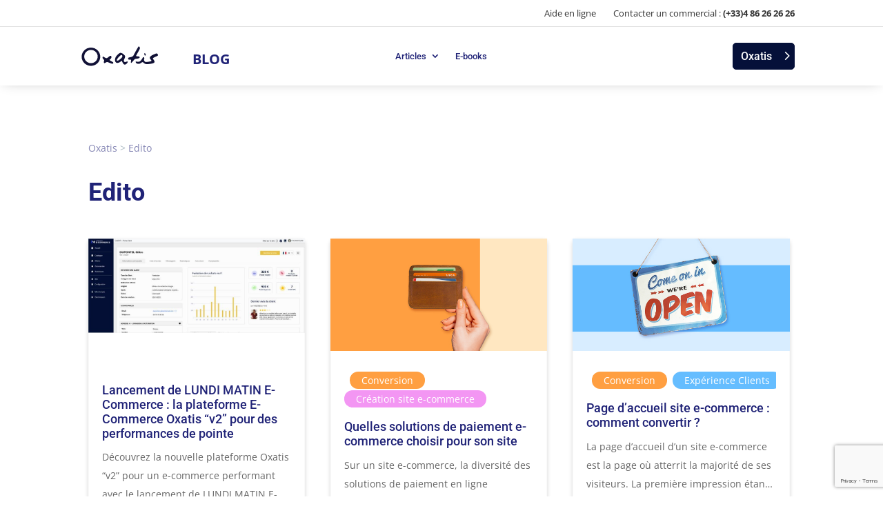

--- FILE ---
content_type: text/html; charset=UTF-8
request_url: https://www.oxatis.com/tag/edito/
body_size: 57361
content:
<!DOCTYPE html>
<html lang="fr-FR">
<head>
	<!-- Hotjar Tracking Code for https://www.oxatis.com -->
<script>
    (function(h,o,t,j,a,r){
        h.hj=h.hj||function(){(h.hj.q=h.hj.q||[]).push(arguments)};
        h._hjSettings={hjid:341453,hjsv:6};
        a=o.getElementsByTagName('head')[0];
        r=o.createElement('script');r.async=1;
        r.src=t+h._hjSettings.hjid+j+h._hjSettings.hjsv;
        a.appendChild(r);
    })(window,document,'https://static.hotjar.com/c/hotjar-','.js?sv=');
</script>
	<!--End Hotjar Tracking-->
	<meta charset="UTF-8" />
<meta http-equiv="X-UA-Compatible" content="IE=edge">
	<link rel="pingback" href="https://www.oxatis.com/xmlrpc.php" />

	<script type="text/javascript">
		document.documentElement.className = 'js';
	</script>
	
	<link rel="preconnect" href="https://fonts.gstatic.com" crossorigin /><meta name='robots' content='index, follow, max-image-preview:large, max-snippet:-1, max-video-preview:-1' />

	<!-- This site is optimized with the Yoast SEO Premium plugin v19.3 (Yoast SEO v23.1) - https://yoast.com/wordpress/plugins/seo/ -->
	<title>Archives des Edito - Oxatis</title>
	<link rel="canonical" href="https://www.oxatis.com/tag/edito/" />
	<link rel="next" href="https://www.oxatis.com/tag/edito/page/2/" />
	<meta property="og:locale" content="fr_FR" />
	<meta property="og:type" content="article" />
	<meta property="og:title" content="Archives des Edito" />
	<meta property="og:url" content="https://www.oxatis.com/tag/edito/" />
	<meta property="og:site_name" content="Oxatis" />
	<meta name="twitter:card" content="summary_large_image" />
	<script type="application/ld+json" class="yoast-schema-graph">{"@context":"https://schema.org","@graph":[{"@type":"CollectionPage","@id":"https://www.oxatis.com/tag/edito/","url":"https://www.oxatis.com/tag/edito/","name":"Archives des Edito - Oxatis","isPartOf":{"@id":"https://www.oxatis.com/#website"},"primaryImageOfPage":{"@id":"https://www.oxatis.com/tag/edito/#primaryimage"},"image":{"@id":"https://www.oxatis.com/tag/edito/#primaryimage"},"thumbnailUrl":"https://www.oxatis.com/wp-content/uploads/2021/04/blog-vignette-livre-blanc-financement.jpg","breadcrumb":{"@id":"https://www.oxatis.com/tag/edito/#breadcrumb"},"inLanguage":"fr-FR"},{"@type":"ImageObject","inLanguage":"fr-FR","@id":"https://www.oxatis.com/tag/edito/#primaryimage","url":"https://www.oxatis.com/wp-content/uploads/2021/04/blog-vignette-livre-blanc-financement.jpg","contentUrl":"https://www.oxatis.com/wp-content/uploads/2021/04/blog-vignette-livre-blanc-financement.jpg","width":600,"height":313},{"@type":"BreadcrumbList","@id":"https://www.oxatis.com/tag/edito/#breadcrumb","itemListElement":[{"@type":"ListItem","position":1,"name":"Accueil","item":"https://www.oxatis.com/"},{"@type":"ListItem","position":2,"name":"Edito"}]},{"@type":"WebSite","@id":"https://www.oxatis.com/#website","url":"https://www.oxatis.com/","name":"Oxatis","description":"Développez votre business en ligne","potentialAction":[{"@type":"SearchAction","target":{"@type":"EntryPoint","urlTemplate":"https://www.oxatis.com/?s={search_term_string}"},"query-input":"required name=search_term_string"}],"inLanguage":"fr-FR"}]}</script>
	<!-- / Yoast SEO Premium plugin. -->


<link rel='dns-prefetch' href='//cdnjs.cloudflare.com' />
<link rel='dns-prefetch' href='//code.jquery.com' />
<link rel="alternate" type="application/rss+xml" title="Oxatis &raquo; Flux" href="https://www.oxatis.com/feed/" />
<link rel="alternate" type="application/rss+xml" title="Oxatis &raquo; Flux des commentaires" href="https://www.oxatis.com/comments/feed/" />
<link rel="alternate" type="application/rss+xml" title="Oxatis &raquo; Flux de l’étiquette Edito" href="https://www.oxatis.com/tag/edito/feed/" />
<meta content="Oxatis-theme v.1.0.2211" name="generator"/><link rel='stylesheet' id='uacf7-spam-protection-css-css' href='https://www.oxatis.com/wp-content/plugins/ultimate-addons-for-contact-form-7/addons/spam-protection/assets/css/spam-protection-style.css?ver=5.9.8' type='text/css' media='all' />
<link rel='stylesheet' id='wp-block-library-css' href='https://www.oxatis.com/wp-includes/css/dist/block-library/style.min.css?ver=6.6.4' type='text/css' media='all' />
<style id='wp-block-library-theme-inline-css' type='text/css'>
.wp-block-audio :where(figcaption){color:#555;font-size:13px;text-align:center}.is-dark-theme .wp-block-audio :where(figcaption){color:#ffffffa6}.wp-block-audio{margin:0 0 1em}.wp-block-code{border:1px solid #ccc;border-radius:4px;font-family:Menlo,Consolas,monaco,monospace;padding:.8em 1em}.wp-block-embed :where(figcaption){color:#555;font-size:13px;text-align:center}.is-dark-theme .wp-block-embed :where(figcaption){color:#ffffffa6}.wp-block-embed{margin:0 0 1em}.blocks-gallery-caption{color:#555;font-size:13px;text-align:center}.is-dark-theme .blocks-gallery-caption{color:#ffffffa6}:root :where(.wp-block-image figcaption){color:#555;font-size:13px;text-align:center}.is-dark-theme :root :where(.wp-block-image figcaption){color:#ffffffa6}.wp-block-image{margin:0 0 1em}.wp-block-pullquote{border-bottom:4px solid;border-top:4px solid;color:currentColor;margin-bottom:1.75em}.wp-block-pullquote cite,.wp-block-pullquote footer,.wp-block-pullquote__citation{color:currentColor;font-size:.8125em;font-style:normal;text-transform:uppercase}.wp-block-quote{border-left:.25em solid;margin:0 0 1.75em;padding-left:1em}.wp-block-quote cite,.wp-block-quote footer{color:currentColor;font-size:.8125em;font-style:normal;position:relative}.wp-block-quote.has-text-align-right{border-left:none;border-right:.25em solid;padding-left:0;padding-right:1em}.wp-block-quote.has-text-align-center{border:none;padding-left:0}.wp-block-quote.is-large,.wp-block-quote.is-style-large,.wp-block-quote.is-style-plain{border:none}.wp-block-search .wp-block-search__label{font-weight:700}.wp-block-search__button{border:1px solid #ccc;padding:.375em .625em}:where(.wp-block-group.has-background){padding:1.25em 2.375em}.wp-block-separator.has-css-opacity{opacity:.4}.wp-block-separator{border:none;border-bottom:2px solid;margin-left:auto;margin-right:auto}.wp-block-separator.has-alpha-channel-opacity{opacity:1}.wp-block-separator:not(.is-style-wide):not(.is-style-dots){width:100px}.wp-block-separator.has-background:not(.is-style-dots){border-bottom:none;height:1px}.wp-block-separator.has-background:not(.is-style-wide):not(.is-style-dots){height:2px}.wp-block-table{margin:0 0 1em}.wp-block-table td,.wp-block-table th{word-break:normal}.wp-block-table :where(figcaption){color:#555;font-size:13px;text-align:center}.is-dark-theme .wp-block-table :where(figcaption){color:#ffffffa6}.wp-block-video :where(figcaption){color:#555;font-size:13px;text-align:center}.is-dark-theme .wp-block-video :where(figcaption){color:#ffffffa6}.wp-block-video{margin:0 0 1em}:root :where(.wp-block-template-part.has-background){margin-bottom:0;margin-top:0;padding:1.25em 2.375em}
</style>
<style id='safe-svg-svg-icon-style-inline-css' type='text/css'>
.safe-svg-cover{text-align:center}.safe-svg-cover .safe-svg-inside{display:inline-block;max-width:100%}.safe-svg-cover svg{height:100%;max-height:100%;max-width:100%;width:100%}

</style>
<style id='global-styles-inline-css' type='text/css'>
:root{--wp--preset--aspect-ratio--square: 1;--wp--preset--aspect-ratio--4-3: 4/3;--wp--preset--aspect-ratio--3-4: 3/4;--wp--preset--aspect-ratio--3-2: 3/2;--wp--preset--aspect-ratio--2-3: 2/3;--wp--preset--aspect-ratio--16-9: 16/9;--wp--preset--aspect-ratio--9-16: 9/16;--wp--preset--color--black: #000000;--wp--preset--color--cyan-bluish-gray: #abb8c3;--wp--preset--color--white: #ffffff;--wp--preset--color--pale-pink: #f78da7;--wp--preset--color--vivid-red: #cf2e2e;--wp--preset--color--luminous-vivid-orange: #ff6900;--wp--preset--color--luminous-vivid-amber: #fcb900;--wp--preset--color--light-green-cyan: #7bdcb5;--wp--preset--color--vivid-green-cyan: #00d084;--wp--preset--color--pale-cyan-blue: #8ed1fc;--wp--preset--color--vivid-cyan-blue: #0693e3;--wp--preset--color--vivid-purple: #9b51e0;--wp--preset--gradient--vivid-cyan-blue-to-vivid-purple: linear-gradient(135deg,rgba(6,147,227,1) 0%,rgb(155,81,224) 100%);--wp--preset--gradient--light-green-cyan-to-vivid-green-cyan: linear-gradient(135deg,rgb(122,220,180) 0%,rgb(0,208,130) 100%);--wp--preset--gradient--luminous-vivid-amber-to-luminous-vivid-orange: linear-gradient(135deg,rgba(252,185,0,1) 0%,rgba(255,105,0,1) 100%);--wp--preset--gradient--luminous-vivid-orange-to-vivid-red: linear-gradient(135deg,rgba(255,105,0,1) 0%,rgb(207,46,46) 100%);--wp--preset--gradient--very-light-gray-to-cyan-bluish-gray: linear-gradient(135deg,rgb(238,238,238) 0%,rgb(169,184,195) 100%);--wp--preset--gradient--cool-to-warm-spectrum: linear-gradient(135deg,rgb(74,234,220) 0%,rgb(151,120,209) 20%,rgb(207,42,186) 40%,rgb(238,44,130) 60%,rgb(251,105,98) 80%,rgb(254,248,76) 100%);--wp--preset--gradient--blush-light-purple: linear-gradient(135deg,rgb(255,206,236) 0%,rgb(152,150,240) 100%);--wp--preset--gradient--blush-bordeaux: linear-gradient(135deg,rgb(254,205,165) 0%,rgb(254,45,45) 50%,rgb(107,0,62) 100%);--wp--preset--gradient--luminous-dusk: linear-gradient(135deg,rgb(255,203,112) 0%,rgb(199,81,192) 50%,rgb(65,88,208) 100%);--wp--preset--gradient--pale-ocean: linear-gradient(135deg,rgb(255,245,203) 0%,rgb(182,227,212) 50%,rgb(51,167,181) 100%);--wp--preset--gradient--electric-grass: linear-gradient(135deg,rgb(202,248,128) 0%,rgb(113,206,126) 100%);--wp--preset--gradient--midnight: linear-gradient(135deg,rgb(2,3,129) 0%,rgb(40,116,252) 100%);--wp--preset--font-size--small: 13px;--wp--preset--font-size--medium: 20px;--wp--preset--font-size--large: 36px;--wp--preset--font-size--x-large: 42px;--wp--preset--spacing--20: 0.44rem;--wp--preset--spacing--30: 0.67rem;--wp--preset--spacing--40: 1rem;--wp--preset--spacing--50: 1.5rem;--wp--preset--spacing--60: 2.25rem;--wp--preset--spacing--70: 3.38rem;--wp--preset--spacing--80: 5.06rem;--wp--preset--shadow--natural: 6px 6px 9px rgba(0, 0, 0, 0.2);--wp--preset--shadow--deep: 12px 12px 50px rgba(0, 0, 0, 0.4);--wp--preset--shadow--sharp: 6px 6px 0px rgba(0, 0, 0, 0.2);--wp--preset--shadow--outlined: 6px 6px 0px -3px rgba(255, 255, 255, 1), 6px 6px rgba(0, 0, 0, 1);--wp--preset--shadow--crisp: 6px 6px 0px rgba(0, 0, 0, 1);}:root { --wp--style--global--content-size: 823px;--wp--style--global--wide-size: 1080px; }:where(body) { margin: 0; }.wp-site-blocks > .alignleft { float: left; margin-right: 2em; }.wp-site-blocks > .alignright { float: right; margin-left: 2em; }.wp-site-blocks > .aligncenter { justify-content: center; margin-left: auto; margin-right: auto; }:where(.is-layout-flex){gap: 0.5em;}:where(.is-layout-grid){gap: 0.5em;}.is-layout-flow > .alignleft{float: left;margin-inline-start: 0;margin-inline-end: 2em;}.is-layout-flow > .alignright{float: right;margin-inline-start: 2em;margin-inline-end: 0;}.is-layout-flow > .aligncenter{margin-left: auto !important;margin-right: auto !important;}.is-layout-constrained > .alignleft{float: left;margin-inline-start: 0;margin-inline-end: 2em;}.is-layout-constrained > .alignright{float: right;margin-inline-start: 2em;margin-inline-end: 0;}.is-layout-constrained > .aligncenter{margin-left: auto !important;margin-right: auto !important;}.is-layout-constrained > :where(:not(.alignleft):not(.alignright):not(.alignfull)){max-width: var(--wp--style--global--content-size);margin-left: auto !important;margin-right: auto !important;}.is-layout-constrained > .alignwide{max-width: var(--wp--style--global--wide-size);}body .is-layout-flex{display: flex;}.is-layout-flex{flex-wrap: wrap;align-items: center;}.is-layout-flex > :is(*, div){margin: 0;}body .is-layout-grid{display: grid;}.is-layout-grid > :is(*, div){margin: 0;}body{padding-top: 0px;padding-right: 0px;padding-bottom: 0px;padding-left: 0px;}a:where(:not(.wp-element-button)){text-decoration: underline;}:root :where(.wp-element-button, .wp-block-button__link){background-color: #32373c;border-width: 0;color: #fff;font-family: inherit;font-size: inherit;line-height: inherit;padding: calc(0.667em + 2px) calc(1.333em + 2px);text-decoration: none;}.has-black-color{color: var(--wp--preset--color--black) !important;}.has-cyan-bluish-gray-color{color: var(--wp--preset--color--cyan-bluish-gray) !important;}.has-white-color{color: var(--wp--preset--color--white) !important;}.has-pale-pink-color{color: var(--wp--preset--color--pale-pink) !important;}.has-vivid-red-color{color: var(--wp--preset--color--vivid-red) !important;}.has-luminous-vivid-orange-color{color: var(--wp--preset--color--luminous-vivid-orange) !important;}.has-luminous-vivid-amber-color{color: var(--wp--preset--color--luminous-vivid-amber) !important;}.has-light-green-cyan-color{color: var(--wp--preset--color--light-green-cyan) !important;}.has-vivid-green-cyan-color{color: var(--wp--preset--color--vivid-green-cyan) !important;}.has-pale-cyan-blue-color{color: var(--wp--preset--color--pale-cyan-blue) !important;}.has-vivid-cyan-blue-color{color: var(--wp--preset--color--vivid-cyan-blue) !important;}.has-vivid-purple-color{color: var(--wp--preset--color--vivid-purple) !important;}.has-black-background-color{background-color: var(--wp--preset--color--black) !important;}.has-cyan-bluish-gray-background-color{background-color: var(--wp--preset--color--cyan-bluish-gray) !important;}.has-white-background-color{background-color: var(--wp--preset--color--white) !important;}.has-pale-pink-background-color{background-color: var(--wp--preset--color--pale-pink) !important;}.has-vivid-red-background-color{background-color: var(--wp--preset--color--vivid-red) !important;}.has-luminous-vivid-orange-background-color{background-color: var(--wp--preset--color--luminous-vivid-orange) !important;}.has-luminous-vivid-amber-background-color{background-color: var(--wp--preset--color--luminous-vivid-amber) !important;}.has-light-green-cyan-background-color{background-color: var(--wp--preset--color--light-green-cyan) !important;}.has-vivid-green-cyan-background-color{background-color: var(--wp--preset--color--vivid-green-cyan) !important;}.has-pale-cyan-blue-background-color{background-color: var(--wp--preset--color--pale-cyan-blue) !important;}.has-vivid-cyan-blue-background-color{background-color: var(--wp--preset--color--vivid-cyan-blue) !important;}.has-vivid-purple-background-color{background-color: var(--wp--preset--color--vivid-purple) !important;}.has-black-border-color{border-color: var(--wp--preset--color--black) !important;}.has-cyan-bluish-gray-border-color{border-color: var(--wp--preset--color--cyan-bluish-gray) !important;}.has-white-border-color{border-color: var(--wp--preset--color--white) !important;}.has-pale-pink-border-color{border-color: var(--wp--preset--color--pale-pink) !important;}.has-vivid-red-border-color{border-color: var(--wp--preset--color--vivid-red) !important;}.has-luminous-vivid-orange-border-color{border-color: var(--wp--preset--color--luminous-vivid-orange) !important;}.has-luminous-vivid-amber-border-color{border-color: var(--wp--preset--color--luminous-vivid-amber) !important;}.has-light-green-cyan-border-color{border-color: var(--wp--preset--color--light-green-cyan) !important;}.has-vivid-green-cyan-border-color{border-color: var(--wp--preset--color--vivid-green-cyan) !important;}.has-pale-cyan-blue-border-color{border-color: var(--wp--preset--color--pale-cyan-blue) !important;}.has-vivid-cyan-blue-border-color{border-color: var(--wp--preset--color--vivid-cyan-blue) !important;}.has-vivid-purple-border-color{border-color: var(--wp--preset--color--vivid-purple) !important;}.has-vivid-cyan-blue-to-vivid-purple-gradient-background{background: var(--wp--preset--gradient--vivid-cyan-blue-to-vivid-purple) !important;}.has-light-green-cyan-to-vivid-green-cyan-gradient-background{background: var(--wp--preset--gradient--light-green-cyan-to-vivid-green-cyan) !important;}.has-luminous-vivid-amber-to-luminous-vivid-orange-gradient-background{background: var(--wp--preset--gradient--luminous-vivid-amber-to-luminous-vivid-orange) !important;}.has-luminous-vivid-orange-to-vivid-red-gradient-background{background: var(--wp--preset--gradient--luminous-vivid-orange-to-vivid-red) !important;}.has-very-light-gray-to-cyan-bluish-gray-gradient-background{background: var(--wp--preset--gradient--very-light-gray-to-cyan-bluish-gray) !important;}.has-cool-to-warm-spectrum-gradient-background{background: var(--wp--preset--gradient--cool-to-warm-spectrum) !important;}.has-blush-light-purple-gradient-background{background: var(--wp--preset--gradient--blush-light-purple) !important;}.has-blush-bordeaux-gradient-background{background: var(--wp--preset--gradient--blush-bordeaux) !important;}.has-luminous-dusk-gradient-background{background: var(--wp--preset--gradient--luminous-dusk) !important;}.has-pale-ocean-gradient-background{background: var(--wp--preset--gradient--pale-ocean) !important;}.has-electric-grass-gradient-background{background: var(--wp--preset--gradient--electric-grass) !important;}.has-midnight-gradient-background{background: var(--wp--preset--gradient--midnight) !important;}.has-small-font-size{font-size: var(--wp--preset--font-size--small) !important;}.has-medium-font-size{font-size: var(--wp--preset--font-size--medium) !important;}.has-large-font-size{font-size: var(--wp--preset--font-size--large) !important;}.has-x-large-font-size{font-size: var(--wp--preset--font-size--x-large) !important;}
:where(.wp-block-post-template.is-layout-flex){gap: 1.25em;}:where(.wp-block-post-template.is-layout-grid){gap: 1.25em;}
:where(.wp-block-columns.is-layout-flex){gap: 2em;}:where(.wp-block-columns.is-layout-grid){gap: 2em;}
:root :where(.wp-block-pullquote){font-size: 1.5em;line-height: 1.6;}
</style>
<link rel='stylesheet' id='contact-form-7-css' href='https://www.oxatis.com/wp-content/plugins/contact-form-7/includes/css/styles.css?ver=5.9.8' type='text/css' media='all' />
<link rel='stylesheet' id='fh-carousel-owl-css' href='https://www.oxatis.com/wp-content/plugins/post-carousel-for-dv-builder//assets/css/owl.carousel.min.css?ver=6.6.4' type='text/css' media='all' />
<link rel='stylesheet' id='fh-carousel-style-css' href='https://www.oxatis.com/wp-content/plugins/post-carousel-for-dv-builder//assets/css/fh-carousel.css?ver=1768813332' type='text/css' media='all' />
<link rel='stylesheet' id='redux-extendify-styles-css' href='https://www.oxatis.com/wp-content/plugins/worth-the-read/options/assets/css/extendify-utilities.css?ver=4.4.5' type='text/css' media='all' />
<link rel='stylesheet' id='wtr-css-css' href='https://www.oxatis.com/wp-content/plugins/worth-the-read/css/wtr.css?ver=6.6.4' type='text/css' media='all' />
<link rel='stylesheet' id='uacf7-frontend-style-css' href='https://www.oxatis.com/wp-content/plugins/ultimate-addons-for-contact-form-7/assets/css/uacf7-frontend.css?ver=6.6.4' type='text/css' media='all' />
<link rel='stylesheet' id='uacf7-form-style-css' href='https://www.oxatis.com/wp-content/plugins/ultimate-addons-for-contact-form-7/assets/css/form-style.css?ver=6.6.4' type='text/css' media='all' />
<link rel='stylesheet' id='uacf7-column-css' href='https://www.oxatis.com/wp-content/plugins/ultimate-addons-for-contact-form-7/addons/column/grid/columns.css?ver=6.6.4' type='text/css' media='all' />
<link rel='stylesheet' id='uacf7-multistep-style-css' href='https://www.oxatis.com/wp-content/plugins/ultimate-addons-for-contact-form-7/addons/multistep/assets/css/multistep.css?ver=6.6.4' type='text/css' media='all' />
<link rel='stylesheet' id='jquery-ui-style-css' href='//code.jquery.com/ui/1.12.1/themes/base/jquery-ui.css?ver=6.6.4' type='text/css' media='all' />
<link rel='stylesheet' id='range-slider-style-css' href='https://www.oxatis.com/wp-content/plugins/ultimate-addons-for-contact-form-7/addons/range-slider/css/style.css?ver=6.6.4' type='text/css' media='all' />
<link rel='stylesheet' id='uacf7-country-select-main-css' href='https://www.oxatis.com/wp-content/plugins/ultimate-addons-for-contact-form-7/addons/country-dropdown/assets/css/countrySelect.min.css?ver=6.6.4' type='text/css' media='all' />
<link rel='stylesheet' id='uacf7-country-select-style-css' href='https://www.oxatis.com/wp-content/plugins/ultimate-addons-for-contact-form-7/addons/country-dropdown/assets/css/style.css?ver=6.6.4' type='text/css' media='all' />
<link rel='stylesheet' id='cmplz-general-css' href='https://www.oxatis.com/wp-content/plugins/complianz-gdpr-premium/assets/css/cookieblocker.min.css?ver=6.5.5.1' type='text/css' media='all' />
<link rel='stylesheet' id='ivory-search-styles-css' href='https://www.oxatis.com/wp-content/plugins/add-search-to-menu/public/css/ivory-search.min.css?ver=5.5.6' type='text/css' media='all' />
<link rel='stylesheet' id='cf7cf-style-css' href='https://www.oxatis.com/wp-content/plugins/cf7-conditional-fields/style.css?ver=2.4.15' type='text/css' media='all' />
<link rel='stylesheet' id='divi-style-parent-css' href='https://www.oxatis.com/wp-content/themes/Divi/style-static.min.css?ver=4.18.0' type='text/css' media='all' />
<link rel='stylesheet' id='divi-style-css' href='https://www.oxatis.com/wp-content/themes/Oxatis-theme/style.css?ver=1.0.2211' type='text/css' media='all' />
<link rel='stylesheet' id='gforms_reset_css-css' href='https://www.oxatis.com/wp-content/plugins/gravityforms/legacy/css/formreset.min.css?ver=2.6.9' type='text/css' media='all' />
<link rel='stylesheet' id='gforms_formsmain_css-css' href='https://www.oxatis.com/wp-content/plugins/gravityforms/legacy/css/formsmain.min.css?ver=2.6.9' type='text/css' media='all' />
<link rel='stylesheet' id='gforms_ready_class_css-css' href='https://www.oxatis.com/wp-content/plugins/gravityforms/legacy/css/readyclass.min.css?ver=2.6.9' type='text/css' media='all' />
<link rel='stylesheet' id='gforms_browsers_css-css' href='https://www.oxatis.com/wp-content/plugins/gravityforms/legacy/css/browsers.min.css?ver=2.6.9' type='text/css' media='all' />
<link rel='stylesheet' id='DiviBars-main-css' href='https://www.oxatis.com/wp-content/plugins/divi-bars/assets/css/main.css?ver=6.6.4' type='text/css' media='all' />
<script type="text/javascript" src="https://www.oxatis.com/wp-includes/js/jquery/jquery.min.js?ver=3.7.1" id="jquery-core-js"></script>
<script type="text/javascript" src="https://www.oxatis.com/wp-includes/js/jquery/jquery-migrate.min.js?ver=3.4.1" id="jquery-migrate-js"></script>
<script type="text/javascript" src="https://www.oxatis.com/wp-content/plugins/post-carousel-for-dv-builder//assets/js/owl.carousel.min.js?ver=6.6.4" id="fh-carousel-owl-js"></script>
<script type="text/javascript" src="https://www.oxatis.com/wp-content/plugins/post-carousel-for-dv-builder//assets/js/fh-carousel.js?ver=1768813332" id="fh-carousel-script-js"></script>
<script type="text/javascript" src="https://www.oxatis.com/wp-content/themes/Oxatis-theme/js/custom-scripts.js?ver=6.6.4" id="custom-scripts-js"></script>
<link rel="https://api.w.org/" href="https://www.oxatis.com/wp-json/" /><link rel="alternate" title="JSON" type="application/json" href="https://www.oxatis.com/wp-json/wp/v2/tags/413" /><link rel="EditURI" type="application/rsd+xml" title="RSD" href="https://www.oxatis.com/xmlrpc.php?rsd" />
<meta name="generator" content="WordPress 6.6.4" />
<link rel="alternate" hreflang="x-default" href="https://www.oxatis.com/tag/edito/" title="fr_FR" />
<meta name="generator" content="Redux 4.4.5" /><style type="text/css">.wtr-time-wrap{ 
    /* wraps the entire label */
    margin: 0 10px;

}
.wtr-time-number{ 
    /* applies only to the number */
    
}</style><style>.cmplz-hidden{display:none!important;}</style><meta name="viewport" content="width=device-width, initial-scale=1.0, maximum-scale=1.0, user-scalable=0" />		<script type="text/javascript">
		var ajax_url = 'https://www.oxatis.com/wp-admin/admin-ajax.php';
		</script>
		<link href="https://fonts.googleapis.com/css?family=Material+Icons%7CMaterial+Icons+Outlined%7CMaterial+Icons+Two+Tone%7CMaterial+Icons+Round%7CMaterial+Icons+Sharp" rel="stylesheet">
<!--FACEBOOK VERIFICATION-->
<meta name="facebook-domain-verification" content="cr1l2zhglcw6hvs24beo3e2diu6ltr">
<meta name="google-site-verification" content="IRSsSP-S3YaaJ1SCctgrVJM6hi2qECmjVrVriHtCCgs">

<!-- Google Tag Manager -->
<script>(function(w,d,s,l,i){w[l]=w[l]||[];w[l].push({'gtm.start':
new Date().getTime(),event:'gtm.js'});var f=d.getElementsByTagName(s)[0],
j=d.createElement(s),dl=l!='dataLayer'?'&l='+l:'';j.async=true;j.src=
'https://www.googletagmanager.com/gtm.js?id='+i+dl;f.parentNode.insertBefore(j,f);
})(window,document,'script','dataLayer','GTM-MZH7DVDD');</script>
<!-- End Google Tag Manager --><link rel="icon" href="https://www.oxatis.com/wp-content/uploads/2022/09/cropped-favicon-ox-32x32.png" sizes="32x32" />
<link rel="icon" href="https://www.oxatis.com/wp-content/uploads/2022/09/cropped-favicon-ox-192x192.png" sizes="192x192" />
<link rel="apple-touch-icon" href="https://www.oxatis.com/wp-content/uploads/2022/09/cropped-favicon-ox-180x180.png" />
<meta name="msapplication-TileImage" content="https://www.oxatis.com/wp-content/uploads/2022/09/cropped-favicon-ox-270x270.png" />
<link rel="stylesheet" id="et-divi-customizer-global-cached-inline-styles" href="https://www.oxatis.com/wp-content/et-cache/1/1/global/et-divi-customizer-global.min.css?ver=1768559929" /><link rel="stylesheet" id="et-core-unified-cpt-228875-cached-inline-styles" href="https://www.oxatis.com/wp-content/et-cache/1/1/228875/et-core-unified-cpt-228875.min.css?ver=1768560044" /><link rel="stylesheet" id="et-core-unified-cpt-45529-cached-inline-styles" href="https://www.oxatis.com/wp-content/et-cache/1/1/45529/et-core-unified-cpt-45529.min.css?ver=1768560044" /><link rel="stylesheet" id="et-core-unified-cpt-8199-cached-inline-styles" href="https://www.oxatis.com/wp-content/et-cache/1/1/8199/et-core-unified-cpt-8199.min.css?ver=1768560044" /><style id="wtr_settings-dynamic-css" title="dynamic-css" class="redux-options-output">.wtr-time-wrap{line-height:16px;color:#ffffff;font-size:16px;}</style><style type="text/css" media="screen">.is-menu path.search-icon-path { fill: #848484;}body .popup-search-close:after, body .search-close:after { border-color: #848484;}body .popup-search-close:before, body .search-close:before { border-color: #848484;}</style>			<style type="text/css">
					</style>
		</head>
<body data-rsssl=1 data-cmplz=1 class="archive tag tag-edito tag-413 et-tb-has-template et-tb-has-header et-tb-has-body et-tb-has-footer Divi et_pb_button_helper_class et_cover_background et_pb_gutter osx et_pb_gutters3 et_smooth_scroll et_divi_theme et-db">
	<div id="page-container">
<div id="et-boc" class="et-boc">
			
		<header class="et-l et-l--header">
			<div class="et_builder_inner_content et_pb_gutters3">
		<div id="admenu" class="et_pb_section et_pb_section_0_tb_header et_section_regular et_pb_section--with-menu" >
				
				
				
				
				
				
				<div class="et_pb_with_border et_pb_row et_pb_row_0_tb_header preheaderContainer">
				<div class="et_pb_column et_pb_column_4_4 et_pb_column_0_tb_header  et_pb_css_mix_blend_mode_passthrough et-last-child">
				
				
				
				
				<div class="et_pb_module et_pb_code et_pb_code_0_tb_header">
				
				
				
				
				<div class="et_pb_code_inner"><style type="text/css">
/*header*/

#admenu .et_pb_menu_1_tb_header.et_pb_menu ul li a, #admenu .et_pb_menu_0_tb_header.et_pb_menu ul li a {
    color: rgba(32,35,119,1) !important;
    font-size:18px !important;
}

  #admenu.sticky .et_pb_menu_1_tb_header.et_pb_menu ul li a, #admenu.sticky .et_pb_menu_0_tb_header.et_pb_menu ul li a {
    color: rgba(32,35,119,1) !important;
    font-size:16px !important;
    
}
#admenu .et_pb_menu_1_tb_header.et_pb_menu .nav li ul.sub-menu .latestnews a, #admenu .et_pb_menu_0_tb_header.et_pb_menu .nav li ul.sub-menu .latestnews a {
    font-size:0.75em !important;
    opacity:0.75;
  }
  #admenu,
  .et-db #et-boc .et-l .et_pb_section_1_tb_header.et_pb_section,  .et-db #et-boc .et-0 .et_pb_section_0_tb_header.et_pb_section {
    padding-top: 15px;
    background-color: #ffffff !important;
    box-shadow: 0px 0px 18px -6px rgba(0,0,0,0.3);
    padding-top: 0px;
    z-index:4;
}
  
  #admenu .new_oxatis_lighter .et_pb_image_wrap img {
    opacity:0;
  }
    #admenu .new_oxatis_darker .et_pb_image_wrap img {
    opacity:1;
  }
    #admenu.sticky .new_oxatis_lighter .et_pb_image_wrap img {
    opacity:0;
  }
    #admenu.sticky .new_oxatis_darker .et_pb_image_wrap img {
    opacity:1;
  }
@media only screen and ( max-width: 1180px ) {
  #admenu #realheader .et_pb_menu_1_tb_header .mobile_nav .mobile_menu_bar:before,  #admenu #realheader .et_pb_menu_0_tb_header .mobile_nav .mobile_menu_bar:before {
    color: #202377 !important;
}
  }
  @media screen and (max-width:1366px) and (min-width:1024px) {
    #admenu .et_pb_menu_1_tb_header.et_pb_menu ul li a, #admenu .et_pb_menu_0_tb_header.et_pb_menu ul li a {
    color: rgba(32,35,119,1) !important;
    font-size:16px !important;
}
    
  #admenu.sticky .et_pb_menu_1_tb_header.et_pb_menu ul li a, #admenu.sticky .et_pb_menu_0_tb_header.et_pb_menu ul li a {
    color: rgba(32,35,119,1) !important;
    font-size:14px !important;
    
}
  }

#admenu .et_pb_menu_1_tb_header.et_pb_menu ul li a, #admenu .et_pb_menu_0_tb_header.et_pb_menu ul li a {
    color: rgba(32,35,119,1) !important;
}
  /*Breadcrump*/

.widget_breadcrumb_navxt {
	color: #abb9c3;
	margin-bottom:30px !important;
	width: 100% !important;
	font-size:0.85em;
}
.widget_breadcrumb_navxt span {
	color: rgba(32,35,119,.55);
}
  @media screen and (max-width:680px) {
        #admenu #realheader .et_pb_menu_1_tb_header .mobile_nav .mobile_menu_bar:before, #admenu #realheader .et_pb_menu_0_tb_header .mobile_nav .mobile_menu_bar:before {
          color: #202377;
    }
  } 
</style></div>
			</div><div class="et_pb_module et_pb_code et_pb_code_1_tb_header preheaderElement preheaderLink">
				
				
				
				
				<div class="et_pb_code_inner"><!-- Widget Shortcode --><div id="custom_html-43" class="widget_text widget widget_custom_html widget-shortcode area-arbitrary "><div class="textwidget custom-html-widget"><p><a href="https://help.oxatis.com/" target="_blank" rel="noopener noreferrer">Aide en ligne</a></p></div></div><!-- /Widget Shortcode --></div>
			</div><div class="et_pb_module et_pb_code et_pb_code_2_tb_header preheaderElement loginLink preheaderLink">
				
				
				
				
				<div class="et_pb_code_inner"><!-- Widget Shortcode --><div id="custom_html-51" class="widget_text widget widget_custom_html widget-shortcode area-arbitrary "><div class="textwidget custom-html-widget"><p><a href="https://login.oxatis.com/Default.asp?__hstc=27234274.816c808192aa1628f86f0277b0b95947.1575386569207.1595851987868.1595860442618.302&amp;__hssc=27234274.35.1595860442618&amp;__hsfp=4146914898" target="_blank" rel="noopener noreferrer">login</a></p></div></div><!-- /Widget Shortcode --></div>
			</div><div class="et_pb_module et_pb_code et_pb_code_3_tb_header preheaderElement">
				
				
				
				
				<div class="et_pb_code_inner"><!-- Widget Shortcode --><div id="custom_html-47" class="widget_text widget widget_custom_html widget-shortcode area-arbitrary "><div class="textwidget custom-html-widget"><div class="et_pb_text_inner" data-et-multi-view-load-tablet-hidden="true" data-et-multi-view-load-phone-hidden="true">Contacter un commercial : <a href="tel:0486262626"><span class="icon-phone" id="phonepreheader"></span> <strong>(+33)4 86 26 26 26</strong></a></div></div></div><!-- /Widget Shortcode --></div>
			</div>
			</div>
				
				
				
				
			</div><div id="realheader" class="et_pb_row et_pb_row_1_tb_header et_pb_equal_columns et_pb_gutters1 et_pb_row--with-menu">
				<div class="et_pb_column et_pb_column_1_5 et_pb_column_1_tb_header et_clickable  et_pb_css_mix_blend_mode_passthrough">
				
				
				
				
				<div class="et_pb_module et_pb_image et_pb_image_0_tb_header new_oxatis_darker">
				
				
				
				
				<a href="https://www.oxatis.com/"><span class="et_pb_image_wrap "><img fetchpriority="high" decoding="async" width="925" height="294" src="https://www.oxatis.com/wp-content/uploads/2022/09/logo-oxatis_bleu.svg" alt="logo-oxatis" title="20J13074E_CMACGMlogoOxatis_RGB" class="wp-image-229011" /></span></a>
			</div><div class="et_pb_module et_pb_image et_pb_image_1_tb_header new_oxatis_lighter">
				
				
				
				
				<a href="https://www.oxatis.com/"><span class="et_pb_image_wrap "><img decoding="async" width="1293" height="363" src="https://www.oxatis.com/wp-content/uploads/2020/06/20J13074E_CMACGMlogoOxatis_RGB.svg" alt="" title="20J13074E_CMACGMlogoOxatis_RGB" class="wp-image-33572" /></span></a>
			</div><div class="et_pb_module et_pb_image et_pb_image_2_tb_header new_oxatis_lighter">
				
				
				
				
				<a href="https://www.oxatis.com/"><span class="et_pb_image_wrap "><img decoding="async" width="1293" height="363" src="https://www.oxatis.com/wp-content/uploads/2020/06/20J13074E_CMACGMlogoOxatis_RGB.svg" alt="" title="20J13074E_CMACGMlogoOxatis_RGB" class="wp-image-33572" /></span></a>
			</div><div class="et_pb_module et_pb_image et_pb_image_3_tb_header new_oxatis_lighter">
				
				
				
				
				<a href="https://www.oxatis.com/"><span class="et_pb_image_wrap "><img decoding="async" width="1293" height="363" src="https://www.oxatis.com/wp-content/uploads/2020/06/20J13074E_CMACGMlogoOxatis_RGB.svg" alt="" title="20J13074E_CMACGMlogoOxatis_RGB" class="wp-image-33572" /></span></a>
			</div><div class="et_pb_module et_pb_text et_pb_text_0_tb_header blogTitle et_clickable  et_pb_text_align_left et_pb_bg_layout_light">
				
				
				
				
				<div class="et_pb_text_inner"><p>BLOG</p>
</div>
			</div>
			</div><div class="et_pb_column et_pb_column_3_5 et_pb_column_2_tb_header  et_pb_css_mix_blend_mode_passthrough et_pb_column--with-menu">
				
				
				
				
				<div class="et_pb_module et_pb_menu et_pb_menu_0_tb_header header-menu et_pb_bg_layout_light  et_pb_text_align_left et_dropdown_animation_slide et_pb_menu--without-logo et_pb_menu--style-centered">
					
					
					
					
					<div class="et_pb_menu_inner_container clearfix">
						
						<div class="et_pb_menu__wrap">
							<div class="et_pb_menu__menu">
								<nav class="et-menu-nav"><ul id="menu-blog" class="et-menu nav downwards"><li id="menu-item-45239" class="et_pb_menu_page_id-45239 menu-item menu-item-type-custom menu-item-object-custom menu-item-has-children menu-item-45239"><a href="#">Articles</a>
<ul class="sub-menu">
	<li id="menu-item-45234" class="et_pb_menu_page_id-449 menu-item menu-item-type-taxonomy menu-item-object-category menu-item-45234"><a href="https://www.oxatis.com/category/blog/creation-site-ecommerce/">Création site e-commerce</a></li>
	<li id="menu-item-45233" class="et_pb_menu_page_id-446 menu-item menu-item-type-taxonomy menu-item-object-category menu-item-45233"><a href="https://www.oxatis.com/category/blog/conversion/">Conversion</a></li>
	<li id="menu-item-45235" class="et_pb_menu_page_id-447 menu-item menu-item-type-taxonomy menu-item-object-category menu-item-45235"><a href="https://www.oxatis.com/category/blog/croissance/">Croissance</a></li>
	<li id="menu-item-45236" class="et_pb_menu_page_id-450 menu-item menu-item-type-taxonomy menu-item-object-category menu-item-45236"><a href="https://www.oxatis.com/category/blog/experience-clients/">Expérience Clients</a></li>
	<li id="menu-item-45238" class="et_pb_menu_page_id-445 menu-item menu-item-type-taxonomy menu-item-object-category menu-item-45238"><a href="https://www.oxatis.com/category/blog/saisonnalite-e-commerce-2/">Saisonnalité e-commerce</a></li>
	<li id="menu-item-45237" class="et_pb_menu_page_id-448 menu-item menu-item-type-taxonomy menu-item-object-category menu-item-45237"><a href="https://www.oxatis.com/category/blog/oxatis/">Oxatis</a></li>
</ul>
</li>
<li id="menu-item-52283" class="et_pb_menu_page_id-51384 menu-item menu-item-type-post_type menu-item-object-page menu-item-52283"><a href="https://www.oxatis.com/ressources-e-commerce/">E-books</a></li>
</ul></nav>
							</div>
							
							
							<div class="et_mobile_nav_menu">
				<div class="mobile_nav closed">
					<span class="mobile_menu_bar"></span>
				</div>
			</div>
						</div>
						
					</div>
				</div><div class="et_pb_module et_pb_code et_pb_code_4_tb_header">
				
				
				
				
				<div class="et_pb_code_inner"><script>
window.onscroll=function(){
  myFunction()
};
  var adheader=document.getElementById("admenu"),sticky=adheader.offsetTop;
  
  function myFunction(){
    window.pageYOffset>sticky?adheader.classList.add("sticky"):adheader.classList.remove("sticky")
  }
  
  jQuery(document).ready(function($){
function ds_setup_collapsible_submenus() {
    var $menu = $('.et_mobile_menu'),
  top_level_link = '.et_mobile_menu .menu-item-has-children > a';
  $menu.find('a').each(function() {
    $(this).off('click');
    if ( $(this).is(top_level_link) ) {
      $(this).attr('href', '#');
    }
    if ( ! $(this).siblings('.sub-menu').length ) {
      $(this).on('click', function(event) {
        $(this).parents('.mobile_nav').trigger('click');
      });
    } else {
      $(this).on('click', function(event) {
        event.preventDefault();
        $(this).parent().toggleClass('visible');
      });
    }
  });
}
$(window).load(function() {
  setTimeout(function() {
    ds_setup_collapsible_submenus();
  }, 700);
});
});

</script>
</div>
			</div>
			</div><div class="et_pb_column et_pb_column_1_5 et_pb_column_3_tb_header  et_pb_css_mix_blend_mode_passthrough et-last-child">
				
				
				
				
				<div class="et_pb_button_module_wrapper et_pb_button_0_tb_header_wrapper et_pb_button_alignment_right et_pb_module ">
				<a class="et_pb_button et_pb_button_0_tb_header et_pb_bg_layout_light" href="https://www.oxatis.com/">Oxatis</a>
			</div>
			</div>
				
				
				
				
			</div>
				
				
			</div><div class="et_pb_section et_pb_section_1_tb_header et_section_regular" >
				
				
				
				
				
				
				<div class="et_pb_row et_pb_row_2_tb_header">
				<div class="et_pb_column et_pb_column_4_4 et_pb_column_4_tb_header  et_pb_css_mix_blend_mode_passthrough et-last-child">
				
				
				
				
				<div class="et_pb_module et_pb_code et_pb_code_5_tb_header">
				
				
				
				
				<div class="et_pb_code_inner"><style>
  /**BARRE DE RECHERCHE**/
  .astm-search-menu svg path {
    fill:#202377 !important;
  }
  .astm-search-menu {
    padding-top:5px !important;
  }
  .is-form-style .is-search-submit path {
    fill:#ffffff !important;
  }
  .is-search-form {
    top:10px !important;
  }
  .search-close {
    top:18px !important;
  }
  .is-form-style input.is-search-input {
        border: solid 2px #202377 !important;
    font-family: 'Open Sans' !important;
    color:#202377 !important;
  }
  .is-form-style input.is-search-input::placeholder {
    color:#d1d1d1 !important;
    font-family: 'Open Sans' !important;
  }
  .is-search-icon {
    background: #202377 !important;
    border: 1px solid #202377 !important;
  }
  /**MENU**/
  
  #admenu.sticky .blogTitle {
    font-size:16px !important;
    margin-left:0px !important;  
  }
   @media (max-width: 768px) { 
      #admenu.sticky #realheader img , #admenu #realheader img {
       min-width:100px !important;
     } 
       #admenu.sticky .blogTitle, .blogTitle {
    font-size:14px !important;
    margin-left:0px !important;  
  }
  }
  @media (min-width: 980px) { 
    #admenu.sticky #realheader .new_oxatis_darker {
      margin-right:-40px !important;
      -webkit-transition:ease-in ease-out 0.2;
    }
  }
  
  
  /**/
  .loginLink {
		display:none;
}
  .home .loginLink {
    display:inline-block;
  }
  
  .Solutions .create-site > a:before {
	font-family: 'ETMODULES';
    content: '6c'; /* change icon code here */
    text-align: center;
    margin-right: 10px;
    margin-left: -10px;
   /* color: #333; change icon color here */
    font-size: 1.3em; /*change icon size here */
    transition: all .3s ease;
}
    .Solutions .connect-site > a:before {
	font-family: 'ETMODULES';
    content: 'e003'; /* change icon code here */
    text-align: center;
    margin-right: 10px;
    margin-left: -10px;
   /* color: #333; change icon color here */
    font-size: 1.3em; /*change icon size here */
    transition: all .3s ease;
}
    .Solutions .international > a:before {
	font-family: 'ETMODULES';
    content: 'e0e3'; /* change icon code here */
    text-align: center;
    margin-right: 10px;
    margin-left: -10px;
    /*color: #333; change icon color here */
    font-size: 1.3em; /*change icon size here */
    transition: all .3s ease;
}
    .Solutions .sell-pro > a:before {
	font-family: 'ETMODULES';
    content: 'e0ef'; /* change icon code here */
    text-align: center;
    margin-right: 10px;
    margin-left: -10px;
    /*color: #333; change icon color here */
    font-size: 1.3em; /*change icon size here */
    transition: all .3s ease;
}
    .Solutions .change-solution > a:before {
	font-family: 'ETMODULES';
    content: '2b'; /* change icon code here */
    text-align: center;
    margin-right: 10px;
    margin-left: -10px;
    /*color: #333; change icon color here */
    font-size: 1.3em; /*change icon size here */
    transition: all .3s ease;
}
    .Solutions .catalogue > a:before {
	font-family: 'ETMODULES';
    content: '69'; /* change icon code here */
    text-align: center;
    margin-right: 10px;
    margin-left: -10px;
   /* color: #333; change icon color here */
    font-size: 1.3em; /*change icon size here */
    transition: all .3s ease;
}
  
  </style></div>
			</div>
			</div>
				
				
				
				
			</div>
				
				
			</div>		</div>
	</header>
	<div id="et-main-area">
	
    <div id="main-content">
    <div class="et-l et-l--body">
			<div class="et_builder_inner_content et_pb_gutters3"><div class="et_pb_section et_pb_section_0_tb_body et_section_regular" >
				
				
				
				
				
				
				<div class="et_pb_row et_pb_row_0_tb_body">
				<div class="et_pb_column et_pb_column_4_4 et_pb_column_0_tb_body  et_pb_css_mix_blend_mode_passthrough et-last-child">
				
				
				
				
				<div class="et_pb_module et_pb_code et_pb_code_0_tb_body">
				
				
				
				
				<div class="et_pb_code_inner"><!--<style type="text/css">
/**MARGIN**/
  @media (min-width: 981px) {
     .blogCategorieRechercheResultat .et_pb_gutters3 .et_pb_column_4_4 .et_pb_blog_grid .column.size-1of3,  .blogCategorieRechercheResultat .et_pb_gutters3.et_pb_row .et_pb_column_4_4 .et_pb_blog_grid .column.size-1of3 {
      width:31.3%;
      margin-right:3%;
  }
  }
  
  /**ORDRE COLONNE**/
     .blogCategorieRechercheResultat .et_pb_post {
     display: flex;
    flex-direction: column;
  }
  .blogCategorieRechercheResultat .et_pb_post :nth-child(1) {
    order: 1;
  }
   .blogCategorieRechercheResultat .et_pb_post :nth-child(2) {
    order: 3;
  }
    .blogCategorieRechercheResultat .et_pb_post :nth-child(3) {
    order: 2;
  }
   .blogCategorieRechercheResultat .et_pb_post :nth-child(4) {
    order: 4;
  }
    /**BLOC**/
   .blogCategorieRechercheResultat .et_pb_post {
    flex-basis: 46%;
    list-style: none;
    border: 1px solid #e5e5e5;
    border-radius: 5px;
    margin: 2%;
    box-shadow: 0px 3px 6px 0px rgb(0 0 0 / 16%) !important;
    margin-bottom: 40px;
    margin-left: 0px;
  }
  /**IMG**/
  .blogCategorieRechercheResultat .et_pb_post .entry-featured-image-url {
    margin-bottom:0px !important;
  }
  /**TITRE**/
  .blogCategorieRechercheResultat .entry-title {
    min-height:53px !important;
    font-weight:500 !important;
    font-size:18px !important;
  }

  /**TEXTE**/
   .blogCategorieRechercheResultat .et_pb_post p:not(.has-background):last-of-type {
    font-size:14px !important;
    display: -webkit-box;
    -webkit-line-clamp: 3;
    -webkit-box-orient: vertical;
    overflow: hidden;
  }
  
  /**TAG**/
   .blogContent .post-meta:not(a), .blogCategorieRechercheResultat  .post-meta:not(a) {
    font-size:0px !important;
    color:#ffffff !important;
  }
 .blogContent .post-meta, .blogCategorieRechercheResultat .post-meta {
    padding-bottom:10px !important;
  }
    .blogContent .post-meta :nth-child(1), .blogCategorieRechercheResultat .post-meta :nth-child(1) {
    display: none !important;
}
 .blogContent .post-meta:nth-word(1) .blogCategorieRechercheResultat .post-meta:nth-word(1) {
    display:none !important;
  }
  a[href*="/category/blog/"] {
    color:#ffffff !important;
    padding:3px 17px 3px 17px !important;
    border-radius:50px !important;
    font-size:14px !important;
    text-decoration:none !important;
    transition: ease-in ease-out .1s;
   -webkit- transition: ease-in ease-out .1s;
    -moz-transition: ease-in ease-out .1s;
  }
  a[href*="/category/blog/"]:hover {
    text-decoration:none !important;
  }
  a[href*="/category/blog/newoxatis/"] {
    background-color:#427abe !important;
  }
  a[href*="/category/blog/newoxatis/"]:hover {
    background-color:#7aaae4 !important;
  }
  a[href*="/category/blog/experience-clients/"] {
    background-color:#65bdff !important;
  }
  a[href*="/category/blog/experience-clients/"]:hover {
    background-color:#9fd2fb !important;
  }
  a[href*="/category/blog/creation-site-ecommerce/"] {
    background-color:#f396f3 !important;
  }
  a[href*="/category/blog/creation-site-ecommerce/"]:hover {
    background-color:#fcb7fc !important;
  }
  a[href*="/category/blog/croissance/"] {
    background-color:#208F1D !important;
  }
  a[href*="/category/blog/croissance/"]:hover {
    background-color:#89F086 !important;
  }
  a[href*="/category/blog/conversion/"] {
    background-color:#ff9f41 !important;
  }
	a[href*="/category/blog/conversion/"]:hover {
    background-color:#ffc061 !important;
  }
  a[href*="/category/blog/saisonnalite-e-commerce-2/"] {
    background-color:#ff0000 !important;
  }
	a[href*="/category/blog/saisonnalite-e-commerce-2/"]:hover {
    background-color:#ff6b6b !important;
  }

</style>

<style type="text/css">
  /*TEXTE*/
  .blogCategorieRechercheResultat .textCategorieAnnexes .et_pb_text_inner {
    font-weight:600 !important;
    color:#202377 !important;
    font-size:20px !important;
  }
  /*champs catégories*/
  .blogCategorieRechercheResultat .categorieAnnexes #displaycategorieswidget-2 ul {
    list-style-type: none !important;
  }
.blogCategorieRechercheResultat .categorieAnnexes #displaycategorieswidget-2 .dcw li {
    display:inline !important;
    padding:5px 10px !important;
    float:unset !important;
  }
   @media (max-width: 980px) {
  .blogCategorieRechercheResultat .categorieAnnexes #displaycategorieswidget-2 .dcw li {
    display:block !important;
    padding:5px 10px !important;
  }
  }

</style>--></div>
			</div><div class="et_pb_module et_pb_sidebar_0_tb_body et_pb_widget_area clearfix et_pb_widget_area_left et_pb_bg_layout_light">
				
				
				
				
				<div id="bcn_widget-2" class="et_pb_widget widget_breadcrumb_navxt"><div class="breadcrumbs" vocab="https://schema.org/" typeof="BreadcrumbList"><!-- Breadcrumb NavXT 7.3.1 -->
<span property="itemListElement" typeof="ListItem"><a property="item" typeof="WebPage" title="Go to Oxatis." href="https://www.oxatis.com" class="home" ><span property="name">Oxatis</span></a><meta property="position" content="1"></span> &gt; <span class="archive taxonomy post_tag current-item">Edito</span></div></div>
			</div>
			</div>
				
				
				
				
			</div><div class="et_pb_row et_pb_row_1_tb_body blogCategorieRechercheResultat">
				<div class="et_pb_column et_pb_column_4_4 et_pb_column_1_tb_body  et_pb_css_mix_blend_mode_passthrough et-last-child">
				
				
				
				
				<div class="et_pb_module et_pb_text et_pb_text_0_tb_body  et_pb_text_align_left et_pb_bg_layout_light">
				
				
				
				
				<div class="et_pb_text_inner"><h1>Edito</h1></div>
			</div><div class="et_pb_module et_pb_text et_pb_text_1_tb_body  et_pb_text_align_left et_pb_bg_layout_light">
				
				
				
				
				
			</div><div class="et_pb_with_border et_pb_module et_pb_blog_0_tb_body et_animated et_pb_blog_grid_wrapper et_pb_bg_layout_light">
					<div class="et_pb_blog_grid clearfix ">
					
					
					
					
					<div class="et_pb_ajax_pagination_container">
						<div class="et_pb_salvattore_content" data-columns>
			<article id="post-229307" class="et_pb_post clearfix et_pb_blog_item_0_0 post-229307 post type-post status-publish format-standard has-post-thumbnail sticky hentry category-blog category-oxatis">

				<div class="et_pb_image_container"><a href="https://www.oxatis.com/blog/lancement-lundi-matin-ecommerce-nouvelle-plateforme-oxatis-v2/" class="entry-featured-image-url"><img decoding="async" src="https://www.oxatis.com/wp-content/uploads/2023/04/capture-decran-lm-e-commerce-2.jpg" alt="Lancement de LUNDI MATIN E-Commerce : la plateforme E-Commerce Oxatis &#8220;v2&#8221; pour des performances de pointe" class="" width="9999" height="9999" srcset="https://www.oxatis.com/wp-content/uploads/2023/04/capture-decran-lm-e-commerce-2.jpg 9999w, https://www.oxatis.com/wp-content/uploads/2023/04/capture-decran-lm-e-commerce-2-480x211.jpg 480w" sizes="(min-width: 0px) and (max-width: 480px) 480px, (min-width: 481px) 9999px, 100vw" /></a></div>
														<h2 class="entry-title"><a href="https://www.oxatis.com/blog/lancement-lundi-matin-ecommerce-nouvelle-plateforme-oxatis-v2/">Lancement de LUNDI MATIN E-Commerce : la plateforme E-Commerce Oxatis &#8220;v2&#8221; pour des performances de pointe</a></h2>
				
					<p class="post-meta"><a href="https://www.oxatis.com/category/blog/" rel="tag">blog</a>, <a href="https://www.oxatis.com/category/blog/oxatis/" rel="tag">Oxatis</a></p><div class="post-content"><div class="post-content-inner"><p>Découvrez la nouvelle plateforme Oxatis &#8220;v2&#8221; pour un e-commerce performant avec le lancement de LUNDI MATIN E-Commerce. Boostez votre activité en ligne dès maintenant !</p>
</div></div>			
			</article>
				
			<article id="post-53292" class="et_pb_post clearfix et_pb_blog_item_0_1 post-53292 post type-post status-publish format-standard has-post-thumbnail sticky hentry category-blog category-conversion category-creation-site-ecommerce tag-fonctionnalites tag-paiement tag-secteurs-d-activite">

				<div class="et_pb_image_container"><a href="https://www.oxatis.com/blog/solutions-de-paiement-e-commerce/" class="entry-featured-image-url"><img decoding="async" src="https://www.oxatis.com/wp-content/uploads/2021/05/blog-vignette-choisir-paiement.jpg" alt="Quelles solutions de paiement e-commerce choisir pour son site" class="" width="9999" height="9999" srcset="https://www.oxatis.com/wp-content/uploads/2021/05/blog-vignette-choisir-paiement.jpg 9999w, https://www.oxatis.com/wp-content/uploads/2021/05/blog-vignette-choisir-paiement-480x250.jpg 480w" sizes="(min-width: 0px) and (max-width: 480px) 480px, (min-width: 481px) 9999px, 100vw" /></a></div>
														<h2 class="entry-title"><a href="https://www.oxatis.com/blog/solutions-de-paiement-e-commerce/">Quelles solutions de paiement e-commerce choisir pour son site</a></h2>
				
					<p class="post-meta"><a href="https://www.oxatis.com/category/blog/" rel="tag">blog</a>, <a href="https://www.oxatis.com/category/blog/conversion/" rel="tag">Conversion</a>, <a href="https://www.oxatis.com/category/blog/creation-site-ecommerce/" rel="tag">Création site e-commerce</a></p><div class="post-content"><div class="post-content-inner"><p>Sur un site e-commerce, la diversité des solutions de paiement en ligne proposées aux clients est déterminante pour la satisfaction et la fidélisation. C’est valable en B2C comme en B2B. </p>
</div></div>			
			</article>
				
			<article id="post-53267" class="et_pb_post clearfix et_pb_blog_item_0_2 post-53267 post type-post status-publish format-standard has-post-thumbnail sticky hentry category-blog category-conversion category-experience-clients tag-fonctionnalites">

				<div class="et_pb_image_container"><a href="https://www.oxatis.com/blog/page-d-accueil-site-e-commerce/" class="entry-featured-image-url"><img decoding="async" src="https://www.oxatis.com/wp-content/uploads/2021/05/blog-vignette-page-accueil.jpg" alt="Page d’accueil site e-commerce : comment convertir ?" class="" width="9999" height="9999" srcset="https://www.oxatis.com/wp-content/uploads/2021/05/blog-vignette-page-accueil.jpg 9999w, https://www.oxatis.com/wp-content/uploads/2021/05/blog-vignette-page-accueil-480x250.jpg 480w" sizes="(min-width: 0px) and (max-width: 480px) 480px, (min-width: 481px) 9999px, 100vw" /></a></div>
														<h2 class="entry-title"><a href="https://www.oxatis.com/blog/page-d-accueil-site-e-commerce/">Page d’accueil site e-commerce : comment convertir ?</a></h2>
				
					<p class="post-meta"><a href="https://www.oxatis.com/category/blog/" rel="tag">blog</a>, <a href="https://www.oxatis.com/category/blog/conversion/" rel="tag">Conversion</a>, <a href="https://www.oxatis.com/category/blog/experience-clients/" rel="tag">Expérience Clients</a></p><div class="post-content"><div class="post-content-inner"><p>La page d’accueil d’un site e-commerce est la page où atterrit la majorité de ses visiteurs. La première impression étant déterminante, cette page doit être pensée et réalisée avec soin. </p>
</div></div>			
			</article>
				
			<article id="post-53020" class="et_pb_post clearfix et_pb_blog_item_0_3 post-53020 post type-post status-publish format-standard has-post-thumbnail sticky hentry category-blog category-croissance category-experience-clients tag-strategie-digitale">

				<div class="et_pb_image_container"><a href="https://www.oxatis.com/blog/strategie-omnicanal/" class="entry-featured-image-url"><img decoding="async" src="https://www.oxatis.com/wp-content/uploads/2021/06/Strategie-omnicanal-_-comment-repondre-aux-habitudes-ultra-connectees-du-consommateur.jpg" alt="Stratégie omnicanal : répondre aux habitudes du consommateur" class="" width="9999" height="9999" srcset="https://www.oxatis.com/wp-content/uploads/2021/06/Strategie-omnicanal-_-comment-repondre-aux-habitudes-ultra-connectees-du-consommateur.jpg 9999w, https://www.oxatis.com/wp-content/uploads/2021/06/Strategie-omnicanal-_-comment-repondre-aux-habitudes-ultra-connectees-du-consommateur-480x250.jpg 480w" sizes="(min-width: 0px) and (max-width: 480px) 480px, (min-width: 481px) 9999px, 100vw" /></a></div>
														<h2 class="entry-title"><a href="https://www.oxatis.com/blog/strategie-omnicanal/">Stratégie omnicanal : répondre aux habitudes du consommateur</a></h2>
				
					<p class="post-meta"><a href="https://www.oxatis.com/category/blog/" rel="tag">blog</a>, <a href="https://www.oxatis.com/category/blog/croissance/" rel="tag">Croissance</a>, <a href="https://www.oxatis.com/category/blog/experience-clients/" rel="tag">Expérience Clients</a></p><div class="post-content"><div class="post-content-inner"><p>Recherche d’infos et de bonnes affaires, commande, paiement, retrait, retour : tout peut se faire de différentes manières, qui plus est combinables. </p>
</div></div>			
			</article>
				
			<article id="post-50601" class="et_pb_post clearfix et_pb_blog_item_0_4 post-50601 post type-post status-publish format-standard has-post-thumbnail sticky hentry category-blog category-conversion category-croissance tag-accompagnement tag-bonnes-pratiques">

				<div class="et_pb_image_container"><a href="https://www.oxatis.com/blog/quels-comparateurs-de-prix-pour-vendre-mes-produits/" class="entry-featured-image-url"><img decoding="async" src="https://www.oxatis.com/wp-content/uploads/2021/04/blog-vignette-comparateur.jpg" alt="Quels comparateurs de prix choisir pour vendre mes produits ?" class="" width="9999" height="9999" srcset="https://www.oxatis.com/wp-content/uploads/2021/04/blog-vignette-comparateur.jpg 9999w, https://www.oxatis.com/wp-content/uploads/2021/04/blog-vignette-comparateur-480x250.jpg 480w" sizes="(min-width: 0px) and (max-width: 480px) 480px, (min-width: 481px) 9999px, 100vw" /></a></div>
														<h2 class="entry-title"><a href="https://www.oxatis.com/blog/quels-comparateurs-de-prix-pour-vendre-mes-produits/">Quels comparateurs de prix choisir pour vendre mes produits ?</a></h2>
				
					<p class="post-meta"><a href="https://www.oxatis.com/category/blog/" rel="tag">blog</a>, <a href="https://www.oxatis.com/category/blog/conversion/" rel="tag">Conversion</a>, <a href="https://www.oxatis.com/category/blog/croissance/" rel="tag">Croissance</a></p><div class="post-content"><div class="post-content-inner"><p>Vous songez à lancer votre boutique de vente en ligne et cherchez quelles sont les solutions pour bénéficier rapidement d’un trafic qualifié. Vous vous demandez comment relier votre site e-commerce à des comparateurs de prix ? </p>
</div></div>			
			</article>
				
			<article id="post-51351" class="et_pb_post clearfix et_pb_blog_item_0_5 post-51351 post type-post status-publish format-standard has-post-thumbnail sticky hentry category-blog category-oxatis tag-design tag-mobile">

				<div class="et_pb_image_container"><a href="https://www.oxatis.com/blog/nouveaux-designs-mobiles-smartskins/" class="entry-featured-image-url"><img decoding="async" src="https://www.oxatis.com/wp-content/uploads/2021/05/blog-vignette-smartskins.jpg" alt="SmartSkins : de nouveaux designs mobiles chez Oxatis" class="" width="9999" height="9999" srcset="https://www.oxatis.com/wp-content/uploads/2021/05/blog-vignette-smartskins.jpg 9999w, https://www.oxatis.com/wp-content/uploads/2021/05/blog-vignette-smartskins-480x250.jpg 480w" sizes="(min-width: 0px) and (max-width: 480px) 480px, (min-width: 481px) 9999px, 100vw" /></a></div>
														<h2 class="entry-title"><a href="https://www.oxatis.com/blog/nouveaux-designs-mobiles-smartskins/">SmartSkins : de nouveaux designs mobiles chez Oxatis</a></h2>
				
					<p class="post-meta"><a href="https://www.oxatis.com/category/blog/" rel="tag">blog</a>, <a href="https://www.oxatis.com/category/blog/oxatis/" rel="tag">Oxatis</a></p><div class="post-content"><div class="post-content-inner"><p>Grâce à nos nouveaux Smartskins Mobiles, vous pouvez activer en quelques clics un design mobile&#8230;</p>
</div></div>			
			</article>
				
			<article id="post-50201" class="et_pb_post clearfix et_pb_blog_item_0_6 post-50201 post type-post status-publish format-standard has-post-thumbnail sticky hentry category-blog category-experience-clients">

				<div class="et_pb_image_container"><a href="https://www.oxatis.com/blog/comment-reengager-mes-clients/" class="entry-featured-image-url"><img decoding="async" src="https://www.oxatis.com/wp-content/uploads/2021/05/Comment-reengager-mes-clients-ux.jpg" alt="Comment réengager mes clients" class="" width="9999" height="9999" srcset="https://www.oxatis.com/wp-content/uploads/2021/05/Comment-reengager-mes-clients-ux.jpg 9999w, https://www.oxatis.com/wp-content/uploads/2021/05/Comment-reengager-mes-clients-ux-480x250.jpg 480w" sizes="(min-width: 0px) and (max-width: 480px) 480px, (min-width: 481px) 9999px, 100vw" /></a></div>
														<h2 class="entry-title"><a href="https://www.oxatis.com/blog/comment-reengager-mes-clients/">Comment réengager mes clients</a></h2>
				
					<p class="post-meta"><a href="https://www.oxatis.com/category/blog/" rel="tag">blog</a>, <a href="https://www.oxatis.com/category/blog/experience-clients/" rel="tag">Expérience Clients</a></p><div class="post-content"><div class="post-content-inner"><p>Aujourd’hui, les consommateurs sont sur-sollicités, et la plupart développent un comportement volatil. Pour garder une clientèle stable sur le long terme, une notion est essentielle : l’engagement. </p>
</div></div>			
			</article>
				
			<article id="post-50819" class="et_pb_post clearfix et_pb_blog_item_0_7 post-50819 post type-post status-publish format-standard has-post-thumbnail sticky hentry category-blog category-oxatis">

				<div class="et_pb_image_container"><a href="https://www.oxatis.com/blog/nouveaute-version-dataplug-connecteur-9-95/" class="entry-featured-image-url"><img decoding="async" src="https://www.oxatis.com/wp-content/uploads/2021/04/blog-vignette-dataplug-new-1.jpg" alt="Le Dataplug Connecteur évolue &#8211; Version 9.95" class="" width="9999" height="9999" srcset="https://www.oxatis.com/wp-content/uploads/2021/04/blog-vignette-dataplug-new-1.jpg 9999w, https://www.oxatis.com/wp-content/uploads/2021/04/blog-vignette-dataplug-new-1-480x250.jpg 480w" sizes="(min-width: 0px) and (max-width: 480px) 480px, (min-width: 481px) 9999px, 100vw" /></a></div>
														<h2 class="entry-title"><a href="https://www.oxatis.com/blog/nouveaute-version-dataplug-connecteur-9-95/">Le Dataplug Connecteur évolue &#8211; Version 9.95</a></h2>
				
					<p class="post-meta"><a href="https://www.oxatis.com/category/blog/" rel="tag">blog</a>, <a href="https://www.oxatis.com/category/blog/oxatis/" rel="tag">Oxatis</a></p><div class="post-content"><div class="post-content-inner"><p>Bonne nouvelle ! Disponible début mai, la version du Dataplug New Oxatis évolue (Dataplug connecteur 9.95).</p>
</div></div>			
			</article>
				
			<article id="post-50165" class="et_pb_post clearfix et_pb_blog_item_0_8 post-50165 post type-post status-publish format-standard has-post-thumbnail sticky hentry category-blog category-conversion category-croissance category-experience-clients">

				<div class="et_pb_image_container"><a href="https://www.oxatis.com/blog/10-tendances-marketing-a-ne-pas-rater-en-2021/" class="entry-featured-image-url"><img decoding="async" src="https://www.oxatis.com/wp-content/uploads/2021/04/blog-vignette-10-tendances-marketing.jpg" alt="10 tendances marketing à ne pas rater en 2021" class="" width="9999" height="9999" srcset="https://www.oxatis.com/wp-content/uploads/2021/04/blog-vignette-10-tendances-marketing.jpg 9999w, https://www.oxatis.com/wp-content/uploads/2021/04/blog-vignette-10-tendances-marketing-480x250.jpg 480w" sizes="(min-width: 0px) and (max-width: 480px) 480px, (min-width: 481px) 9999px, 100vw" /></a></div>
														<h2 class="entry-title"><a href="https://www.oxatis.com/blog/10-tendances-marketing-a-ne-pas-rater-en-2021/">10 tendances marketing à ne pas rater en 2021</a></h2>
				
					<p class="post-meta"><a href="https://www.oxatis.com/category/blog/" rel="tag">blog</a>, <a href="https://www.oxatis.com/category/blog/conversion/" rel="tag">Conversion</a>, <a href="https://www.oxatis.com/category/blog/croissance/" rel="tag">Croissance</a>, <a href="https://www.oxatis.com/category/blog/experience-clients/" rel="tag">Expérience Clients</a></p><div class="post-content"><div class="post-content-inner"><p>Qu&#8217;il s&#8217;agisse de mode, de musique ou même de couleurs, les tendances sont un excellent moyen d&#8217;explorer l&#8217;air du temps et de servir de point de départ à votre stratégie marketing.</p>
</div></div>			
			</article>
				
			<article id="post-50036" class="et_pb_post clearfix et_pb_blog_item_0_9 post-50036 post type-post status-publish format-standard has-post-thumbnail sticky hentry category-blog category-croissance tag-bonnes-pratiques tag-social">

				<div class="et_pb_image_container"><a href="https://www.oxatis.com/blog/comment-monetiser-sa-chaine-youtube/" class="entry-featured-image-url"><img decoding="async" src="https://www.oxatis.com/wp-content/uploads/2021/04/blog-vignette-youtube.jpg" alt="Comment monétiser sa chaîne YouTube" class="" width="9999" height="9999" srcset="https://www.oxatis.com/wp-content/uploads/2021/04/blog-vignette-youtube.jpg 9999w, https://www.oxatis.com/wp-content/uploads/2021/04/blog-vignette-youtube-480x250.jpg 480w" sizes="(min-width: 0px) and (max-width: 480px) 480px, (min-width: 481px) 9999px, 100vw" /></a></div>
														<h2 class="entry-title"><a href="https://www.oxatis.com/blog/comment-monetiser-sa-chaine-youtube/">Comment monétiser sa chaîne YouTube</a></h2>
				
					<p class="post-meta"><a href="https://www.oxatis.com/category/blog/" rel="tag">blog</a>, <a href="https://www.oxatis.com/category/blog/croissance/" rel="tag">Croissance</a></p><div class="post-content"><div class="post-content-inner"><p>Monétiser sa chaîne YouTube est l’un des nombreux axes de développement possibles pour les porteurs de projet e-commerce B2B ou B2C. C’est une source de revenu potentiel à ne pas négliger. Même les chaînes de petite taille peuvent être monétisées !</p>
</div></div>			
			</article>
				
			<article id="post-49858" class="et_pb_post clearfix et_pb_blog_item_0_10 post-49858 post type-post status-publish format-standard has-post-thumbnail sticky hentry category-blog category-croissance category-experience-clients">

				<div class="et_pb_image_container"><a href="https://www.oxatis.com/blog/marketing-evenementiel-la-creation-d-une-invitation/" class="entry-featured-image-url"><img decoding="async" src="https://www.oxatis.com/wp-content/uploads/2021/04/blog-vignette-invitation-evenement.jpg" alt="Marketing événementiel : la création d’une invitation" class="" width="9999" height="9999" srcset="https://www.oxatis.com/wp-content/uploads/2021/04/blog-vignette-invitation-evenement.jpg 9999w, https://www.oxatis.com/wp-content/uploads/2021/04/blog-vignette-invitation-evenement-480x250.jpg 480w" sizes="(min-width: 0px) and (max-width: 480px) 480px, (min-width: 481px) 9999px, 100vw" /></a></div>
														<h2 class="entry-title"><a href="https://www.oxatis.com/blog/marketing-evenementiel-la-creation-d-une-invitation/">Marketing événementiel : la création d’une invitation</a></h2>
				
					<p class="post-meta"><a href="https://www.oxatis.com/category/blog/" rel="tag">blog</a>, <a href="https://www.oxatis.com/category/blog/croissance/" rel="tag">Croissance</a>, <a href="https://www.oxatis.com/category/blog/experience-clients/" rel="tag">Expérience Clients</a></p><div class="post-content"><div class="post-content-inner"><p>Le marketing événementiel, ses impacts, les étapes de la création de l’invitation à un événement, les canaux à privilégier… un article forcément complet et passionnant !</p>
</div></div>			
			</article>
				
			<article id="post-49609" class="et_pb_post clearfix et_pb_blog_item_0_11 post-49609 post type-post status-publish format-standard has-post-thumbnail sticky hentry category-blog category-oxatis tag-edito">

				<div class="et_pb_image_container"><a href="https://www.oxatis.com/blog/edito-un-an-deja/" class="entry-featured-image-url"><img decoding="async" src="https://www.oxatis.com/wp-content/uploads/2021/04/blog-vignette-edito-13-e1617286465731.jpg" alt="Edito #13 &#8211; Un an déjà&#8230;" class="" width="9999" height="9999" srcset="https://www.oxatis.com/wp-content/uploads/2021/04/blog-vignette-edito-13-e1617286465731.jpg 9999w, https://www.oxatis.com/wp-content/uploads/2021/04/blog-vignette-edito-13-e1617286465731-480x270.jpg 480w" sizes="(min-width: 0px) and (max-width: 480px) 480px, (min-width: 481px) 9999px, 100vw" /></a></div>
														<h2 class="entry-title"><a href="https://www.oxatis.com/blog/edito-un-an-deja/">Edito #13 &#8211; Un an déjà&#8230;</a></h2>
				
					<p class="post-meta"><a href="https://www.oxatis.com/category/blog/" rel="tag">blog</a>, <a href="https://www.oxatis.com/category/blog/oxatis/" rel="tag">Oxatis</a></p><div class="post-content"><div class="post-content-inner"><p>Il y a un an, nous faisions nos premiers pas de confinés, hallucinés et effrayés par ce virus ravageur aux airs de grippe foudroyante. Voilà un an que le temps passe si lentement que nos dernières soirées ressemblent à de vieux souvenirs entre potes de lycée. </p>
</div></div>			
			</article>
				
			<article id="post-48697" class="et_pb_post clearfix et_pb_blog_item_0_12 post-48697 post type-post status-publish format-standard has-post-thumbnail sticky hentry category-blog category-oxatis tag-edito">

				<div class="et_pb_image_container"><a href="https://www.oxatis.com/blog/edito-12-c-est-qui-les-meilleurs/" class="entry-featured-image-url"><img decoding="async" src="https://www.oxatis.com/wp-content/uploads/2021/03/blog-vignette-edito-page-versus.jpg" alt="Edito #12 &#8211; C&#8217;est qui les meilleurs ?" class="" width="9999" height="9999" srcset="https://www.oxatis.com/wp-content/uploads/2021/03/blog-vignette-edito-page-versus.jpg 9999w, https://www.oxatis.com/wp-content/uploads/2021/03/blog-vignette-edito-page-versus-480x250.jpg 480w" sizes="(min-width: 0px) and (max-width: 480px) 480px, (min-width: 481px) 9999px, 100vw" /></a></div>
														<h2 class="entry-title"><a href="https://www.oxatis.com/blog/edito-12-c-est-qui-les-meilleurs/">Edito #12 &#8211; C&#8217;est qui les meilleurs ?</a></h2>
				
					<p class="post-meta"><a href="https://www.oxatis.com/category/blog/" rel="tag">blog</a>, <a href="https://www.oxatis.com/category/blog/oxatis/" rel="tag">Oxatis</a></p><div class="post-content"><div class="post-content-inner"><p>J’espère que vous ne m’avez pas oublié parce que moi, je ne vous ai pas oublié. Et depuis nos derniers échanges, l’équipe a bien travaillé pour la communauté NOx. Nouveau blog, nouveaux guides téléchargeables et nouvelles pages Versus &#8211; comme on dit chez nous ! Pas évident de comparer sa solution e-commerce (de manière partiale !) avec les acteurs du marché.</p>
</div></div>			
			</article>
				
			<article id="post-47944" class="et_pb_post clearfix et_pb_blog_item_0_13 post-47944 post type-post status-publish format-standard has-post-thumbnail sticky hentry category-blog category-conversion category-croissance tag-fonctionnalites">

				<div class="et_pb_image_container"><a href="https://www.oxatis.com/blog/les-fonctionnalites-b2c-incontournables-en-2021/" class="entry-featured-image-url"><img decoding="async" src="https://www.oxatis.com/wp-content/uploads/2021/03/blog-vignette-fonctionnalite-btoc.jpg" alt="Les fonctionnalités B2C incontournables en 2021" class="" width="9999" height="9999" srcset="https://www.oxatis.com/wp-content/uploads/2021/03/blog-vignette-fonctionnalite-btoc.jpg 9999w, https://www.oxatis.com/wp-content/uploads/2021/03/blog-vignette-fonctionnalite-btoc-480x250.jpg 480w" sizes="(min-width: 0px) and (max-width: 480px) 480px, (min-width: 481px) 9999px, 100vw" /></a></div>
														<h2 class="entry-title"><a href="https://www.oxatis.com/blog/les-fonctionnalites-b2c-incontournables-en-2021/">Les fonctionnalités B2C incontournables en 2021</a></h2>
				
					<p class="post-meta"><a href="https://www.oxatis.com/category/blog/" rel="tag">blog</a>, <a href="https://www.oxatis.com/category/blog/conversion/" rel="tag">Conversion</a>, <a href="https://www.oxatis.com/category/blog/croissance/" rel="tag">Croissance</a></p><div class="post-content"><div class="post-content-inner"><p>40 millions de Français ont réalisé des achats sur Internet lors du 1er trimestre 2020, selon une enquête Médiamétrie menée en mai. </p>
</div></div>			
			</article>
				
			<article id="post-45995" class="et_pb_post clearfix et_pb_blog_item_0_14 post-45995 post type-post status-publish format-standard has-post-thumbnail sticky hentry category-blog category-creation-site-ecommerce category-croissance tag-b2b tag-fonctionnalites">

				<div class="et_pb_image_container"><a href="https://www.oxatis.com/blog/les-fonctionnalites-b2b-incontournables-en-2021/" class="entry-featured-image-url"><img decoding="async" src="https://www.oxatis.com/wp-content/uploads/2021/02/blog-vignette-fonctionnalite-btob.jpg" alt="Les fonctionnalités B2B incontournables en 2021" class="" width="9999" height="9999" srcset="https://www.oxatis.com/wp-content/uploads/2021/02/blog-vignette-fonctionnalite-btob.jpg 9999w, https://www.oxatis.com/wp-content/uploads/2021/02/blog-vignette-fonctionnalite-btob-480x250.jpg 480w" sizes="(min-width: 0px) and (max-width: 480px) 480px, (min-width: 481px) 9999px, 100vw" /></a></div>
														<h2 class="entry-title"><a href="https://www.oxatis.com/blog/les-fonctionnalites-b2b-incontournables-en-2021/">Les fonctionnalités B2B incontournables en 2021</a></h2>
				
					<p class="post-meta"><a href="https://www.oxatis.com/category/blog/" rel="tag">blog</a>, <a href="https://www.oxatis.com/category/blog/creation-site-ecommerce/" rel="tag">Création site e-commerce</a>, <a href="https://www.oxatis.com/category/blog/croissance/" rel="tag">Croissance</a></p><div class="post-content"><div class="post-content-inner"><p>Le volume d’affaires du marché e-commerce B2B est aujourd’hui entre 2 et 6 fois plus important que le marché B2C en ligne. Mais si la part du e-commerce représente déjà 15 % du marché B2C, elle n’avoisine actuellement que 3 % du marché BtoB.</p>
</div></div>			
			</article>
				
			<article id="post-43626" class="et_pb_post clearfix et_pb_blog_item_0_15 post-43626 post type-post status-publish format-standard has-post-thumbnail sticky hentry category-blog category-oxatis tag-edito">

				<div class="et_pb_image_container"><a href="https://www.oxatis.com/blog/initiative-de-la-save-de-touch-newoxatis/" class="entry-featured-image-url"><img decoding="async" src="https://www.oxatis.com/wp-content/uploads/2021/01/blog-vignette-edito-11-1.jpg" alt="Edito #11 &#8211; Zoom sur l’initiative de la Save de Touch &#038; Oxatis" class="" width="9999" height="9999" srcset="https://www.oxatis.com/wp-content/uploads/2021/01/blog-vignette-edito-11-1.jpg 9999w, https://www.oxatis.com/wp-content/uploads/2021/01/blog-vignette-edito-11-1-480x250.jpg 480w" sizes="(min-width: 0px) and (max-width: 480px) 480px, (min-width: 481px) 9999px, 100vw" /></a></div>
														<h2 class="entry-title"><a href="https://www.oxatis.com/blog/initiative-de-la-save-de-touch-newoxatis/">Edito #11 &#8211; Zoom sur l’initiative de la Save de Touch &#038; Oxatis</a></h2>
				
					<p class="post-meta"><a href="https://www.oxatis.com/category/blog/" rel="tag">blog</a>, <a href="https://www.oxatis.com/category/blog/oxatis/" rel="tag">Oxatis</a></p><div class="post-content"><div class="post-content-inner"><p>Une fois n’est pas coutume, je voulais vous parler d’un partenariat qui nous tient à cœur avec la communauté de commune de la Save au Touch en Occitanie. L’objectif ? Déployer rapidement les dispositifs de Click and Collect auprès des producteurs locaux.</p>
</div></div>			
			</article>
				
			<article id="post-42143" class="et_pb_post clearfix et_pb_blog_item_0_16 post-42143 post type-post status-publish format-standard has-post-thumbnail sticky hentry category-blog category-croissance tag-social">

				<div class="et_pb_image_container"><a href="https://www.oxatis.com/blog/le-top-10-des-influenceurs-e-commerce-a-suivre-en-2021/" class="entry-featured-image-url"><img decoding="async" src="https://www.oxatis.com/wp-content/uploads/2021/01/blog-vignette-influenceurs-ecommerce.jpg" alt="Le top 10 des influenceurs e-commerce à suivre en 2021" class="" width="9999" height="9999" srcset="https://www.oxatis.com/wp-content/uploads/2021/01/blog-vignette-influenceurs-ecommerce.jpg 9999w, https://www.oxatis.com/wp-content/uploads/2021/01/blog-vignette-influenceurs-ecommerce-480x250.jpg 480w" sizes="(min-width: 0px) and (max-width: 480px) 480px, (min-width: 481px) 9999px, 100vw" /></a></div>
														<h2 class="entry-title"><a href="https://www.oxatis.com/blog/le-top-10-des-influenceurs-e-commerce-a-suivre-en-2021/">Le top 10 des influenceurs e-commerce à suivre en 2021</a></h2>
				
					<p class="post-meta"><a href="https://www.oxatis.com/category/blog/" rel="tag">blog</a>, <a href="https://www.oxatis.com/category/blog/croissance/" rel="tag">Croissance</a></p><div class="post-content"><div class="post-content-inner"><p>Pour suivre les dernières tendances et les actus e-commerce, nous devons rester à l’affût de nouvelles idées ! Alors je me suis posée la question : quels sont les influenceurs à suivre en 2021 pour vous aider à faire grandir votre business en ligne ?</p>
</div></div>			
			</article>
				
			<article id="post-41887" class="et_pb_post clearfix et_pb_blog_item_0_17 post-41887 post type-post status-publish format-standard has-post-thumbnail sticky hentry category-blog category-oxatis tag-edito">

				<div class="et_pb_image_container"><a href="https://www.oxatis.com/blog/une-petite-caresse-sur-la-joue/" class="entry-featured-image-url"><img decoding="async" src="https://www.oxatis.com/wp-content/uploads/2020/12/blog-vignette-edito-fin-annee.jpg" alt="Edito #10 &#8211; Et si on finissait l’année avec une petite caresse sur la joue ?" class="" width="9999" height="9999" srcset="https://www.oxatis.com/wp-content/uploads/2020/12/blog-vignette-edito-fin-annee.jpg 9999w, https://www.oxatis.com/wp-content/uploads/2020/12/blog-vignette-edito-fin-annee-480x250.jpg 480w" sizes="(min-width: 0px) and (max-width: 480px) 480px, (min-width: 481px) 9999px, 100vw" /></a></div>
														<h2 class="entry-title"><a href="https://www.oxatis.com/blog/une-petite-caresse-sur-la-joue/">Edito #10 &#8211; Et si on finissait l’année avec une petite caresse sur la joue ?</a></h2>
				
					<p class="post-meta"><a href="https://www.oxatis.com/category/blog/" rel="tag">blog</a>, <a href="https://www.oxatis.com/category/blog/oxatis/" rel="tag">Oxatis</a></p><div class="post-content"><div class="post-content-inner"><p>Par essence, les éditos de décembre sentent la mandarine, transpirent la nostalgie de l’année écoulée, rappellent les plus grandes réussites des derniers mois, et se gargarisent de tous ces succès par milliers… </p>
</div></div>			
			</article>
				
			<article id="post-40724" class="et_pb_post clearfix et_pb_blog_item_0_18 post-40724 post type-post status-publish format-standard has-post-thumbnail sticky hentry category-blog category-saisonnalite-e-commerce-2 tag-conversion tag-saisonnalite">

				<div class="et_pb_image_container"><a href="https://www.oxatis.com/blog/soldes-hiver-2021-augmenter-ventes/" class="entry-featured-image-url"><img decoding="async" src="https://www.oxatis.com/wp-content/uploads/2020/12/blog-vignette-soldes-hiver.jpg" alt="Soldes d’hiver 2021 : les actions marketing pour booster vos ventes" class="" width="9999" height="9999" srcset="https://www.oxatis.com/wp-content/uploads/2020/12/blog-vignette-soldes-hiver.jpg 9999w, https://www.oxatis.com/wp-content/uploads/2020/12/blog-vignette-soldes-hiver-480x250.jpg 480w" sizes="(min-width: 0px) and (max-width: 480px) 480px, (min-width: 481px) 9999px, 100vw" /></a></div>
														<h2 class="entry-title"><a href="https://www.oxatis.com/blog/soldes-hiver-2021-augmenter-ventes/">Soldes d’hiver 2021 : les actions marketing pour booster vos ventes</a></h2>
				
					<p class="post-meta"><a href="https://www.oxatis.com/category/blog/" rel="tag">blog</a>, <a href="https://www.oxatis.com/category/blog/saisonnalite-e-commerce-2/" rel="tag">Saisonnalité e-commerce</a></p><div class="post-content"><div class="post-content-inner"><p>Chaque année, au moment de préparer les soldes d&#8217;hiver (qui auront lieu du mercredi 6 janvier au mardi 2 février 2021), votre plus grand challenge consiste à définir dès à présent une stratégie pour maximiser les ventes de votre site e-commerce. </p>
</div></div>			
			</article>
				
			<article id="post-41462" class="et_pb_post clearfix et_pb_blog_item_0_19 post-41462 post type-post status-publish format-standard has-post-thumbnail sticky hentry category-blog category-oxatis tag-edito">

				<div class="et_pb_image_container"><a href="https://www.oxatis.com/blog/noel-sera-t-il-maintenu-le-25-decembre/" class="entry-featured-image-url"><img decoding="async" src="https://www.oxatis.com/wp-content/uploads/2020/11/blog-vignette-noel-25-decembre.jpg" alt="Edito #9 &#8211; Noël sera-t-il maintenu le 25 décembre ?" class="" width="9999" height="9999" srcset="https://www.oxatis.com/wp-content/uploads/2020/11/blog-vignette-noel-25-decembre.jpg 9999w, https://www.oxatis.com/wp-content/uploads/2020/11/blog-vignette-noel-25-decembre-480x250.jpg 480w" sizes="(min-width: 0px) and (max-width: 480px) 480px, (min-width: 481px) 9999px, 100vw" /></a></div>
														<h2 class="entry-title"><a href="https://www.oxatis.com/blog/noel-sera-t-il-maintenu-le-25-decembre/">Edito #9 &#8211; Noël sera-t-il maintenu le 25 décembre ?</a></h2>
				
					<p class="post-meta"><a href="https://www.oxatis.com/category/blog/" rel="tag">blog</a>, <a href="https://www.oxatis.com/category/blog/oxatis/" rel="tag">Oxatis</a></p><div class="post-content"><div class="post-content-inner"><p>Roland Garros en septembre, l’annulation du traditionnel Salon de l’Agriculture, le Black Friday repoussé en plein milieu de la semaine&#8230; “Si ça continue l’année prochaine je skie en juillet”. </p>
</div></div>			
			</article>
				
			<article id="post-41080" class="et_pb_post clearfix et_pb_blog_item_0_20 post-41080 post type-post status-publish format-standard has-post-thumbnail sticky hentry category-blog category-creation-site-ecommerce tag-bonnes-pratiques">

				<div class="et_pb_image_container"><a href="https://www.oxatis.com/blog/comment-mener-une-analyse-concurrentielle-e-commerce/" class="entry-featured-image-url"><img decoding="async" src="https://www.oxatis.com/wp-content/uploads/2021/02/blog-vignette-analyse-concurrentielle.jpg" alt="Comment mener une analyse concurrentielle e-commerce ?" class="" width="9999" height="9999" srcset="https://www.oxatis.com/wp-content/uploads/2021/02/blog-vignette-analyse-concurrentielle.jpg 9999w, https://www.oxatis.com/wp-content/uploads/2021/02/blog-vignette-analyse-concurrentielle-480x250.jpg 480w" sizes="(min-width: 0px) and (max-width: 480px) 480px, (min-width: 481px) 9999px, 100vw" /></a></div>
														<h2 class="entry-title"><a href="https://www.oxatis.com/blog/comment-mener-une-analyse-concurrentielle-e-commerce/">Comment mener une analyse concurrentielle e-commerce ?</a></h2>
				
					<p class="post-meta"><a href="https://www.oxatis.com/category/blog/" rel="tag">blog</a>, <a href="https://www.oxatis.com/category/blog/creation-site-ecommerce/" rel="tag">Création site e-commerce</a></p><div class="post-content"><div class="post-content-inner"><p>Mener une analyse concurrentielle e-commerce vous permet de définir le positionnement de votre site par rapport aux sites déjà présents sur le marché e-commerce&#8230;</p>
</div></div>			
			</article>
				
			<article id="post-41105" class="et_pb_post clearfix et_pb_blog_item_0_21 post-41105 post type-post status-publish format-standard has-post-thumbnail sticky hentry category-blog category-oxatis tag-covid tag-edito tag-ux">

				<div class="et_pb_image_container"><a href="https://www.oxatis.com/blog/comme-trump-n-acceptez-pas-la-defaite/" class="entry-featured-image-url"><img decoding="async" src="https://www.oxatis.com/wp-content/uploads/2020/11/blog-vignette-edito-trump-defaite.jpg" alt="Edito #8 &#8211; Comme Trump, n’acceptez pas la défaite !" class="" width="9999" height="9999" srcset="https://www.oxatis.com/wp-content/uploads/2020/11/blog-vignette-edito-trump-defaite.jpg 9999w, https://www.oxatis.com/wp-content/uploads/2020/11/blog-vignette-edito-trump-defaite-480x250.jpg 480w" sizes="(min-width: 0px) and (max-width: 480px) 480px, (min-width: 481px) 9999px, 100vw" /></a></div>
														<h2 class="entry-title"><a href="https://www.oxatis.com/blog/comme-trump-n-acceptez-pas-la-defaite/">Edito #8 &#8211; Comme Trump, n’acceptez pas la défaite !</a></h2>
				
					<p class="post-meta"><a href="https://www.oxatis.com/category/blog/" rel="tag">blog</a>, <a href="https://www.oxatis.com/category/blog/oxatis/" rel="tag">Oxatis</a></p><div class="post-content"><div class="post-content-inner"><p>Bon alors il fallait bien une petite vanne sur l’élection US. Maintenant que j’ai fait le job je voulais vous partager les bribes d’échanges qui me parviennent quand je tends l’oreille du côté de l’équipe commerciale. </p>
</div></div>			
			</article>
				
			<article id="post-41052" class="et_pb_post clearfix et_pb_blog_item_0_22 post-41052 post type-post status-publish format-standard has-post-thumbnail sticky hentry category-blog category-conversion tag-bonnes-pratiques tag-fonctionnalites tag-livraison tag-secteurs-d-activite">

				<div class="et_pb_image_container"><a href="https://www.oxatis.com/blog/click-and-collect-proposer-le-retrait-en-magasin/" class="entry-featured-image-url"><img decoding="async" src="https://www.oxatis.com/wp-content/uploads/2020/11/blog-vignette-click-and-collect-v2-1.jpg" alt="Click &#038; Collect : comment proposer le retrait des commandes à vos clients ?" class="" width="9999" height="9999" srcset="https://www.oxatis.com/wp-content/uploads/2020/11/blog-vignette-click-and-collect-v2-1.jpg 9999w, https://www.oxatis.com/wp-content/uploads/2020/11/blog-vignette-click-and-collect-v2-1-480x250.jpg 480w" sizes="(min-width: 0px) and (max-width: 480px) 480px, (min-width: 481px) 9999px, 100vw" /></a></div>
														<h2 class="entry-title"><a href="https://www.oxatis.com/blog/click-and-collect-proposer-le-retrait-en-magasin/">Click &#038; Collect : comment proposer le retrait des commandes à vos clients ?</a></h2>
				
					<p class="post-meta"><a href="https://www.oxatis.com/category/blog/" rel="tag">blog</a>, <a href="https://www.oxatis.com/category/blog/conversion/" rel="tag">Conversion</a></p><div class="post-content"><div class="post-content-inner"><p>Le circuit de la vente en ligne est LE passage obligé pour les commerçants en période de confinement. À la suite des directives émises par le gouvernement, les commerçants sont nombreux à vouloir proposer le Click &#038; Collect&#8230;</p>
</div></div>			
			</article>
				
			<article id="post-40848" class="et_pb_post clearfix et_pb_blog_item_0_23 post-40848 post type-post status-publish format-standard has-post-thumbnail sticky hentry category-blog category-conversion tag-mode tag-secteurs-d-activite">

				<div class="et_pb_image_container"><a href="https://www.oxatis.com/blog/ameliorer-la-conversion-de-mon-site-e-commerce-de-mode/" class="entry-featured-image-url"><img decoding="async" src="https://www.oxatis.com/wp-content/uploads/2020/11/blog-vignette-conversion-site.jpg" alt="Spécial Mode &#8211; Comment améliorer la conversion de mon site e-commerce" class="" width="9999" height="9999" srcset="https://www.oxatis.com/wp-content/uploads/2020/11/blog-vignette-conversion-site.jpg 9999w, https://www.oxatis.com/wp-content/uploads/2020/11/blog-vignette-conversion-site-480x250.jpg 480w" sizes="(min-width: 0px) and (max-width: 480px) 480px, (min-width: 481px) 9999px, 100vw" /></a></div>
														<h2 class="entry-title"><a href="https://www.oxatis.com/blog/ameliorer-la-conversion-de-mon-site-e-commerce-de-mode/">Spécial Mode &#8211; Comment améliorer la conversion de mon site e-commerce</a></h2>
				
					<p class="post-meta"><a href="https://www.oxatis.com/category/blog/" rel="tag">blog</a>, <a href="https://www.oxatis.com/category/blog/conversion/" rel="tag">Conversion</a></p><div class="post-content"><div class="post-content-inner"><p>Dans la mode, c&#8217;est la première impression qui compte. Tout comme dans la vie, avec un premier rendez-vous. La mode communique qui vous êtes et comment vous voulez que les autres vous perçoivent&#8230;</p>
</div></div>			
			</article>
				
			<article id="post-40568" class="et_pb_post clearfix et_pb_blog_item_0_24 post-40568 post type-post status-publish format-standard has-post-thumbnail sticky hentry category-blog category-saisonnalite-e-commerce-2 tag-conversion tag-saisonnalite">

				<div class="et_pb_image_container"><a href="https://www.oxatis.com/blog/noel-2020-les-dernieres-actions-pour-booster-vos-ventes/" class="entry-featured-image-url"><img decoding="async" src="https://www.oxatis.com/wp-content/uploads/2020/10/blog-vignette-noel.jpg" alt="Noël 2020 : les dernières actions pour booster vos ventes" class="" width="9999" height="9999" srcset="https://www.oxatis.com/wp-content/uploads/2020/10/blog-vignette-noel.jpg 9999w, https://www.oxatis.com/wp-content/uploads/2020/10/blog-vignette-noel-480x250.jpg 480w" sizes="(min-width: 0px) and (max-width: 480px) 480px, (min-width: 481px) 9999px, 100vw" /></a></div>
														<h2 class="entry-title"><a href="https://www.oxatis.com/blog/noel-2020-les-dernieres-actions-pour-booster-vos-ventes/">Noël 2020 : les dernières actions pour booster vos ventes</a></h2>
				
					<p class="post-meta"><a href="https://www.oxatis.com/category/blog/" rel="tag">blog</a>, <a href="https://www.oxatis.com/category/blog/saisonnalite-e-commerce-2/" rel="tag">Saisonnalité e-commerce</a></p><div class="post-content"><div class="post-content-inner"><p>En tant qu&#8217;e-commerçant, vous connaissez les enjeux liés aux fêtes de Noël. Votre priorité est que votre site, vos équipes et vos gammes de produits soient prêts pour assurer ce pic de ventes annuelles.</p>
</div></div>			
			</article>
				
			<article id="post-39718" class="et_pb_post clearfix et_pb_blog_item_0_25 post-39718 post type-post status-publish format-standard has-post-thumbnail sticky hentry category-blog category-saisonnalite-e-commerce-2 tag-black-friday tag-google tag-saisonnalite">

				<div class="et_pb_image_container"><a href="https://www.oxatis.com/blog/comment-reussir-votre-black-friday-2020/" class="entry-featured-image-url"><img decoding="async" src="https://www.oxatis.com/wp-content/uploads/2020/10/blog-vignette-black-friday.jpg" alt="Comment réussir votre Black Friday 2020, par Google &#038; Oxatis" class="" width="9999" height="9999" srcset="https://www.oxatis.com/wp-content/uploads/2020/10/blog-vignette-black-friday.jpg 9999w, https://www.oxatis.com/wp-content/uploads/2020/10/blog-vignette-black-friday-480x250.jpg 480w" sizes="(min-width: 0px) and (max-width: 480px) 480px, (min-width: 481px) 9999px, 100vw" /></a></div>
														<h2 class="entry-title"><a href="https://www.oxatis.com/blog/comment-reussir-votre-black-friday-2020/">Comment réussir votre Black Friday 2020, par Google &#038; Oxatis</a></h2>
				
					<p class="post-meta"><a href="https://www.oxatis.com/category/blog/" rel="tag">blog</a>, <a href="https://www.oxatis.com/category/blog/saisonnalite-e-commerce-2/" rel="tag">Saisonnalité e-commerce</a></p><div class="post-content"><div class="post-content-inner"><p>Cette année, exceptionnellement, le Black Friday aura lieu un samedi…<br />
Bon ok, le Black Friday aura bien lieu le dernier vendredi du mois de novembre à savoir le 27 ! Le cyber Monday se déroulera 2 jours plus tard, c’est-à-dire le lundi 30 novembre 2020.</p>
</div></div>			
			</article>
				
			<article id="post-39497" class="et_pb_post clearfix et_pb_blog_item_0_26 post-39497 post type-post status-publish format-standard has-post-thumbnail sticky hentry category-blog category-creation-site-ecommerce tag-b2b">

				<div class="et_pb_image_container"><a href="https://www.oxatis.com/blog/c-est-quoi-un-site-e-commerce-b2b/" class="entry-featured-image-url"><img decoding="async" src="https://www.oxatis.com/wp-content/uploads/2020/10/blog-vignette-e-commerce-btob.jpg" alt="C&#8217;est quoi un site e-commerce B2B ?" class="" width="9999" height="9999" srcset="https://www.oxatis.com/wp-content/uploads/2020/10/blog-vignette-e-commerce-btob.jpg 9999w, https://www.oxatis.com/wp-content/uploads/2020/10/blog-vignette-e-commerce-btob-480x250.jpg 480w" sizes="(min-width: 0px) and (max-width: 480px) 480px, (min-width: 481px) 9999px, 100vw" /></a></div>
														<h2 class="entry-title"><a href="https://www.oxatis.com/blog/c-est-quoi-un-site-e-commerce-b2b/">C&#8217;est quoi un site e-commerce B2B ?</a></h2>
				
					<p class="post-meta"><a href="https://www.oxatis.com/category/blog/" rel="tag">blog</a>, <a href="https://www.oxatis.com/category/blog/creation-site-ecommerce/" rel="tag">Création site e-commerce</a></p><div class="post-content"><div class="post-content-inner"><p>L’heure est à la digitalisation des entreprises. Secret de polichinelle, nous direz-vous. Ce n’est pas faux. </p>
</div></div>			
			</article>
				
			<article id="post-39649" class="et_pb_post clearfix et_pb_blog_item_0_27 post-39649 post type-post status-publish format-standard has-post-thumbnail sticky hentry category-blog category-oxatis tag-conversion tag-e-commerce tag-edito">

				<div class="et_pb_image_container"><a href="https://www.oxatis.com/blog/e-commerce-remede-covid/" class="entry-featured-image-url"><img decoding="async" src="https://www.oxatis.com/wp-content/uploads/2020/10/blog-vignette-e-commerce-covid.jpg" alt="Edito #6 &#8211; Le e-commerce, remède miracle contre l’épidémie de COVID" class="" width="9999" height="9999" srcset="https://www.oxatis.com/wp-content/uploads/2020/10/blog-vignette-e-commerce-covid.jpg 9999w, https://www.oxatis.com/wp-content/uploads/2020/10/blog-vignette-e-commerce-covid-480x250.jpg 480w" sizes="(min-width: 0px) and (max-width: 480px) 480px, (min-width: 481px) 9999px, 100vw" /></a></div>
														<h2 class="entry-title"><a href="https://www.oxatis.com/blog/e-commerce-remede-covid/">Edito #6 &#8211; Le e-commerce, remède miracle contre l’épidémie de COVID</a></h2>
				
					<p class="post-meta"><a href="https://www.oxatis.com/category/blog/" rel="tag">blog</a>, <a href="https://www.oxatis.com/category/blog/oxatis/" rel="tag">Oxatis</a></p><div class="post-content"><div class="post-content-inner"><p>Je viens de tomber sur un chiffre assez dingue qui m’oblige à vous garder encore un peu dans cette actualité confinée.  </p>
</div></div>			
			</article>
				
			<article id="post-38909" class="et_pb_post clearfix et_pb_blog_item_0_28 post-38909 post type-post status-publish format-standard has-post-thumbnail sticky hentry category-blog category-croissance tag-seo">

				<div class="et_pb_image_container"><a href="https://www.oxatis.com/blog/comment-analyser-le-trafic-web-de-mes-concurrents/" class="entry-featured-image-url"><img decoding="async" src="https://www.oxatis.com/wp-content/uploads/2020/09/similarweb-semrush-article-blog.jpg" alt="Comment analyser le trafic web de mes concurrents (1/4)" class="" width="9999" height="9999" srcset="https://www.oxatis.com/wp-content/uploads/2020/09/similarweb-semrush-article-blog.jpg 9999w, https://www.oxatis.com/wp-content/uploads/2020/09/similarweb-semrush-article-blog-480x250.jpg 480w" sizes="(min-width: 0px) and (max-width: 480px) 480px, (min-width: 481px) 9999px, 100vw" /></a></div>
														<h2 class="entry-title"><a href="https://www.oxatis.com/blog/comment-analyser-le-trafic-web-de-mes-concurrents/">Comment analyser le trafic web de mes concurrents (1/4)</a></h2>
				
					<p class="post-meta"><a href="https://www.oxatis.com/category/blog/" rel="tag">blog</a>, <a href="https://www.oxatis.com/category/blog/croissance/" rel="tag">Croissance</a></p><div class="post-content"><div class="post-content-inner"><p>Comment connaître le trafic web de vos concurrents ? Quelles sont leurs sources de trafic ? Pouvez-vous vous situer face à vos rivaux et connaître votre position dans la compétition Online ? Pour répondre à ces questions stratégiques les deux outils les plus utilisés par la communauté du marketing digital sont sans aucun doute Semrush et Similarweb.</p>
</div></div>			
			</article>
				
			<article id="post-39119" class="et_pb_post clearfix et_pb_blog_item_0_29 post-39119 post type-post status-publish format-standard has-post-thumbnail sticky hentry category-blog category-croissance tag-sea tag-seo">

				<div class="et_pb_image_container"><a href="https://www.oxatis.com/blog/complementarite-seo-sea/" class="entry-featured-image-url"><img decoding="async" src="https://www.oxatis.com/wp-content/uploads/2020/09/complementarite-seo-sea-article-blog-2.jpg" alt="Complémentarité SEO/SEA : marchent-ils bien ensemble ?" class="" width="9999" height="9999" srcset="https://www.oxatis.com/wp-content/uploads/2020/09/complementarite-seo-sea-article-blog-2.jpg 9999w, https://www.oxatis.com/wp-content/uploads/2020/09/complementarite-seo-sea-article-blog-2-480x250.jpg 480w" sizes="(min-width: 0px) and (max-width: 480px) 480px, (min-width: 481px) 9999px, 100vw" /></a></div>
														<h2 class="entry-title"><a href="https://www.oxatis.com/blog/complementarite-seo-sea/">Complémentarité SEO/SEA : marchent-ils bien ensemble ?</a></h2>
				
					<p class="post-meta"><a href="https://www.oxatis.com/category/blog/" rel="tag">blog</a>, <a href="https://www.oxatis.com/category/blog/croissance/" rel="tag">Croissance</a></p><div class="post-content"><div class="post-content-inner"><p>Le référencement est devenu un élément majeur pour développer une activité digitale avec succès. </p>
</div></div>			
			</article>
				
			<article id="post-229671" class="et_pb_post clearfix et_pb_blog_item_0_30 post-229671 post type-post status-publish format-standard has-post-thumbnail hentry category-blog category-bonnes-pratiques-e-commerce category-experience-clients category-oxatis tag-bonnes-pratiques tag-e-commerce">

				<div class="et_pb_image_container"><a href="https://www.oxatis.com/blog/avis-clients-comment-les-collecter-et-bien-les-utiliser/" class="entry-featured-image-url"><img decoding="async" src="https://www.oxatis.com/wp-content/uploads/2025/12/195.jpg" alt="Avis clients : comment les collecter et bien les utiliser ?" class="" width="9999" height="9999" srcset="https://www.oxatis.com/wp-content/uploads/2025/12/195.jpg 9999w, https://www.oxatis.com/wp-content/uploads/2025/12/195-480x156.jpg 480w" sizes="(min-width: 0px) and (max-width: 480px) 480px, (min-width: 481px) 9999px, 100vw" /></a></div>
														<h2 class="entry-title"><a href="https://www.oxatis.com/blog/avis-clients-comment-les-collecter-et-bien-les-utiliser/">Avis clients : comment les collecter et bien les utiliser ?</a></h2>
				
					<p class="post-meta"><a href="https://www.oxatis.com/category/blog/" rel="tag">blog</a>, <a href="https://www.oxatis.com/category/bonnes-pratiques-e-commerce/" rel="tag">Bonnes Pratiques e-Commerce</a>, <a href="https://www.oxatis.com/category/blog/experience-clients/" rel="tag">Expérience Clients</a>, <a href="https://www.oxatis.com/category/blog/oxatis/" rel="tag">Oxatis</a></p><div class="post-content"><div class="post-content-inner"><p>Les études le montrent : un produit accompagné d’avis clients se vend beaucoup mieux. Comment exploiter ces avis pour rassurer et vendre davantage ?</p>
</div></div>			
			</article>
				
			<article id="post-229656" class="et_pb_post clearfix et_pb_blog_item_0_31 post-229656 post type-post status-publish format-standard has-post-thumbnail hentry category-blog category-bonnes-pratiques-e-commerce category-conversion category-croissance category-oxatis category-saisonnalite-e-commerce tag-black-friday tag-bonnes-pratiques tag-e-commerce">

				<div class="et_pb_image_container"><a href="https://www.oxatis.com/blog/black-friday-2025-le-role-essentiel-de-lexperience-mobile/" class="entry-featured-image-url"><img decoding="async" src="https://www.oxatis.com/wp-content/uploads/2025/11/Banner_blog_800x2501.png" alt="Black Friday 2025 : le rôle essentiel de l’expérience mobile" class="" width="9999" height="9999" srcset="https://www.oxatis.com/wp-content/uploads/2025/11/Banner_blog_800x2501.png 9999w, https://www.oxatis.com/wp-content/uploads/2025/11/Banner_blog_800x2501-480x156.png 480w" sizes="(min-width: 0px) and (max-width: 480px) 480px, (min-width: 481px) 9999px, 100vw" /></a></div>
														<h2 class="entry-title"><a href="https://www.oxatis.com/blog/black-friday-2025-le-role-essentiel-de-lexperience-mobile/">Black Friday 2025 : le rôle essentiel de l’expérience mobile</a></h2>
				
					<p class="post-meta"><a href="https://www.oxatis.com/category/blog/" rel="tag">blog</a>, <a href="https://www.oxatis.com/category/bonnes-pratiques-e-commerce/" rel="tag">Bonnes Pratiques e-Commerce</a>, <a href="https://www.oxatis.com/category/blog/conversion/" rel="tag">Conversion</a>, <a href="https://www.oxatis.com/category/blog/croissance/" rel="tag">Croissance</a>, <a href="https://www.oxatis.com/category/blog/oxatis/" rel="tag">Oxatis</a>, <a href="https://www.oxatis.com/category/saisonnalite-e-commerce/" rel="tag">Saisonnalité e-Commerce</a></p><div class="post-content"><div class="post-content-inner"><p>Le Black Friday est devenu un événement incontournable qui génère un pic massif de trafic et de ventes pour les e-commerçants. Dans ce contexte, l’expérience mobile joue un rôle déterminant. </p>
</div></div>			
			</article>
				
			<article id="post-229646" class="et_pb_post clearfix et_pb_blog_item_0_32 post-229646 post type-post status-publish format-standard has-post-thumbnail hentry category-blog category-bonnes-pratiques-e-commerce category-conversion category-croissance category-oxatis tag-crm tag-cross-sell tag-data tag-e-commerce tag-upsell">

				<div class="et_pb_image_container"><a href="https://www.oxatis.com/blog/upsell-cross-sell-et-data-comment-la-personnalisation-intelligente-fait-grimper-vos-ventes/" class="entry-featured-image-url"><img decoding="async" src="https://www.oxatis.com/wp-content/uploads/2025/10/Banner_blog_800x250-3.png" alt="Upsell, cross-sell et data : comment la personnalisation intelligente fait grimper vos ventes" class="" width="9999" height="9999" srcset="https://www.oxatis.com/wp-content/uploads/2025/10/Banner_blog_800x250-3.png 9999w, https://www.oxatis.com/wp-content/uploads/2025/10/Banner_blog_800x250-3-480x156.png 480w" sizes="(min-width: 0px) and (max-width: 480px) 480px, (min-width: 481px) 9999px, 100vw" /></a></div>
														<h2 class="entry-title"><a href="https://www.oxatis.com/blog/upsell-cross-sell-et-data-comment-la-personnalisation-intelligente-fait-grimper-vos-ventes/">Upsell, cross-sell et data : comment la personnalisation intelligente fait grimper vos ventes</a></h2>
				
					<p class="post-meta"><a href="https://www.oxatis.com/category/blog/" rel="tag">blog</a>, <a href="https://www.oxatis.com/category/bonnes-pratiques-e-commerce/" rel="tag">Bonnes Pratiques e-Commerce</a>, <a href="https://www.oxatis.com/category/blog/conversion/" rel="tag">Conversion</a>, <a href="https://www.oxatis.com/category/blog/croissance/" rel="tag">Croissance</a>, <a href="https://www.oxatis.com/category/blog/oxatis/" rel="tag">Oxatis</a></p><div class="post-content"><div class="post-content-inner"><p>Découvrez comment exploiter les données comportementales et votre CRM pour booster vos ventes e-commerce grâce à des stratégies d’upsell et de cross-sell efficaces.</p>
</div></div>			
			</article>
				
			<article id="post-229634" class="et_pb_post clearfix et_pb_blog_item_0_33 post-229634 post type-post status-publish format-standard has-post-thumbnail hentry category-blog category-bonnes-pratiques-e-commerce category-creation-site-ecommerce category-croissance category-oxatis tag-bonnes-pratiques tag-e-commerce tag-ia tag-seo">

				<div class="et_pb_image_container"><a href="https://www.oxatis.com/blog/comment-lia-generative-revolutionne-la-creation-de-fiches-produits-e-commerce/" class="entry-featured-image-url"><img decoding="async" src="https://www.oxatis.com/wp-content/uploads/2025/09/Banner_blog_800x250-2.png" alt="Comment l’IA générative révolutionne la création de fiches produits e-commerce" class="" width="9999" height="9999" srcset="https://www.oxatis.com/wp-content/uploads/2025/09/Banner_blog_800x250-2.png 9999w, https://www.oxatis.com/wp-content/uploads/2025/09/Banner_blog_800x250-2-480x156.png 480w" sizes="(min-width: 0px) and (max-width: 480px) 480px, (min-width: 481px) 9999px, 100vw" /></a></div>
														<h2 class="entry-title"><a href="https://www.oxatis.com/blog/comment-lia-generative-revolutionne-la-creation-de-fiches-produits-e-commerce/">Comment l’IA générative révolutionne la création de fiches produits e-commerce</a></h2>
				
					<p class="post-meta"><a href="https://www.oxatis.com/category/blog/" rel="tag">blog</a>, <a href="https://www.oxatis.com/category/bonnes-pratiques-e-commerce/" rel="tag">Bonnes Pratiques e-Commerce</a>, <a href="https://www.oxatis.com/category/blog/creation-site-ecommerce/" rel="tag">Création site e-commerce</a>, <a href="https://www.oxatis.com/category/blog/croissance/" rel="tag">Croissance</a>, <a href="https://www.oxatis.com/category/blog/oxatis/" rel="tag">Oxatis</a></p><div class="post-content"><div class="post-content-inner"><p>La fiche produit est souvent le dernier déclic avant un achat. Un texte trop vague, une description incomplète ou un style incohérent, et le client hésite, compare… puis finit par partir. Pourtant, rédiger des centaines de fiches produit de qualité prend du temps, coûte cher et demande un vrai savoir-faire en marketing comme en SEO. C’est là qu’entre en jeu une nouvelle alliée : l’intelligence artificielle générative. Loin du gadget, elle s’impose aujourd’hui comme un outil capable de transformer la gestion de votre catalogue.</p>
</div></div>			
			</article>
				
			<article id="post-229609" class="et_pb_post clearfix et_pb_blog_item_0_34 post-229609 post type-post status-publish format-standard has-post-thumbnail hentry category-blog category-creation-site-ecommerce category-oxatis tag-accompagnement tag-bonnes-pratiques tag-e-commerce">

				<div class="et_pb_image_container"><a href="https://www.oxatis.com/blog/e-commerce-2025-les-grandes-tendances-du-marche/" class="entry-featured-image-url"><img decoding="async" src="https://www.oxatis.com/wp-content/uploads/2025/05/Banniere-Oxatis-x-LM-mailing-1.png" alt="E-commerce 2025 : les grandes tendances du marché" class="" width="9999" height="9999" srcset="https://www.oxatis.com/wp-content/uploads/2025/05/Banniere-Oxatis-x-LM-mailing-1.png 9999w, https://www.oxatis.com/wp-content/uploads/2025/05/Banniere-Oxatis-x-LM-mailing-1-480x156.png 480w" sizes="(min-width: 0px) and (max-width: 480px) 480px, (min-width: 481px) 9999px, 100vw" /></a></div>
														<h2 class="entry-title"><a href="https://www.oxatis.com/blog/e-commerce-2025-les-grandes-tendances-du-marche/">E-commerce 2025 : les grandes tendances du marché</a></h2>
				
					<p class="post-meta"><a href="https://www.oxatis.com/category/blog/" rel="tag">blog</a>, <a href="https://www.oxatis.com/category/blog/creation-site-ecommerce/" rel="tag">Création site e-commerce</a>, <a href="https://www.oxatis.com/category/blog/oxatis/" rel="tag">Oxatis</a></p><div class="post-content"><div class="post-content-inner"><p>En 2025, le e-commerce accélère sa croissance, porté par la digitalisation des paiements et l&#8217;évolution des habitudes de consommation. Découvrez les tendances clés et les leviers essentiels pour réussir dans un marché en pleine transformation.</p>
</div></div>			
			</article>
				
			<article id="post-229585" class="et_pb_post clearfix et_pb_blog_item_0_35 post-229585 post type-post status-publish format-standard has-post-thumbnail hentry category-blog category-creation-site-ecommerce category-oxatis tag-accompagnement tag-bonnes-pratiques tag-e-commerce">

				<div class="et_pb_image_container"><a href="https://www.oxatis.com/blog/choisir-agence-pour-une-migration-oxatis-vers-gezy/" class="entry-featured-image-url"><img decoding="async" src="https://www.oxatis.com/wp-content/uploads/2025/02/Banner_blog_800x2501-1.png" alt="Comment choisir une agence pour une migration depuis Oxatis vers Gezy ?" class="" width="9999" height="9999" srcset="https://www.oxatis.com/wp-content/uploads/2025/02/Banner_blog_800x2501-1.png 9999w, https://www.oxatis.com/wp-content/uploads/2025/02/Banner_blog_800x2501-1-480x156.png 480w" sizes="(min-width: 0px) and (max-width: 480px) 480px, (min-width: 481px) 9999px, 100vw" /></a></div>
														<h2 class="entry-title"><a href="https://www.oxatis.com/blog/choisir-agence-pour-une-migration-oxatis-vers-gezy/">Comment choisir une agence pour une migration depuis Oxatis vers Gezy ?</a></h2>
				
					<p class="post-meta"><a href="https://www.oxatis.com/category/blog/" rel="tag">blog</a>, <a href="https://www.oxatis.com/category/blog/creation-site-ecommerce/" rel="tag">Création site e-commerce</a>, <a href="https://www.oxatis.com/category/blog/oxatis/" rel="tag">Oxatis</a></p><div class="post-content"><div class="post-content-inner"><p>Découvrez les huit astuces de netlinking pour obtenir des backlinks de qualité et améliorer votre classement dans les résultats de recherche en 2023. Évitez les pratiques négligées et concentrez-vous sur la création de contenu backlinkable et la patience. Suivez les conseils des experts SEO pour votre stratégie de netlinking.</p>
</div></div>			
			</article>
				
			<article id="post-229568" class="et_pb_post clearfix et_pb_blog_item_0_36 post-229568 post type-post status-publish format-standard has-post-thumbnail hentry category-blog category-creation-site-ecommerce category-croissance tag-bonnes-pratiques tag-e-commerce">

				<div class="et_pb_image_container"><a href="https://www.oxatis.com/blog/5-raisons-de-choisir-un-frontend-as-a-service-pour-ameliorer-votre-e-commerce/" class="entry-featured-image-url"><img decoding="async" src="https://www.oxatis.com/wp-content/uploads/2024/11/showing-cart-trolley-shopping-online-sign-graphic-min-scaled.jpg" alt="5 Raisons de Choisir un Frontend-as-a-Service pour Améliorer Votre E-commerce" class="" width="9999" height="9999" srcset="https://www.oxatis.com/wp-content/uploads/2024/11/showing-cart-trolley-shopping-online-sign-graphic-min-scaled.jpg 9999w, https://www.oxatis.com/wp-content/uploads/2024/11/showing-cart-trolley-shopping-online-sign-graphic-min-1280x855.jpg 1280w, https://www.oxatis.com/wp-content/uploads/2024/11/showing-cart-trolley-shopping-online-sign-graphic-min-980x654.jpg 980w, https://www.oxatis.com/wp-content/uploads/2024/11/showing-cart-trolley-shopping-online-sign-graphic-min-480x320.jpg 480w" sizes="(min-width: 0px) and (max-width: 480px) 480px, (min-width: 481px) and (max-width: 980px) 980px, (min-width: 981px) and (max-width: 1280px) 1280px, (min-width: 1281px) 9999px, 100vw" /></a></div>
														<h2 class="entry-title"><a href="https://www.oxatis.com/blog/5-raisons-de-choisir-un-frontend-as-a-service-pour-ameliorer-votre-e-commerce/">5 Raisons de Choisir un Frontend-as-a-Service pour Améliorer Votre E-commerce</a></h2>
				
					<p class="post-meta"><a href="https://www.oxatis.com/category/blog/" rel="tag">blog</a>, <a href="https://www.oxatis.com/category/blog/creation-site-ecommerce/" rel="tag">Création site e-commerce</a>, <a href="https://www.oxatis.com/category/blog/croissance/" rel="tag">Croissance</a></p><div class="post-content"><div class="post-content-inner"><p>Le Frontend-as-a-Service (FEaaS) est une solution révolutionnaire qui permet aux entreprises de construire des frontends dynamiques et évolutifs tout en s&#8217;intégrant de manière transparente à leurs systèmes backend existants.</p>
</div></div>			
			</article>
				
			<article id="post-229560" class="et_pb_post clearfix et_pb_no_thumb et_pb_blog_item_0_37 post-229560 post type-post status-publish format-standard hentry category-blog category-oxatis">

				
														<h2 class="entry-title"><a href="https://www.oxatis.com/blog/pourquoi-migrer-vers-gezy-plutot-que-shopify-pour-votre-e-commerce-oxatis/">Pourquoi migrer vers Gezy plutôt que Shopify pour votre e-commerce Oxatis ?</a></h2>
				
					<p class="post-meta"><a href="https://www.oxatis.com/category/blog/" rel="tag">blog</a>, <a href="https://www.oxatis.com/category/blog/oxatis/" rel="tag">Oxatis</a></p><div class="post-content"><div class="post-content-inner"><p>Lors d’un replatforming, le choix de la solution e-commerce est une décision cruciale et nécessite une étude poussée des possibilités. Si Shopify est souvent cité comme une option populaire, il existe des alternatives mieux adaptées aux besoins des entreprises...</p>
</div></div>			
			</article>
				
			<article id="post-229300" class="et_pb_post clearfix et_pb_blog_item_0_38 post-229300 post type-post status-publish format-standard has-post-thumbnail hentry category-blog category-croissance category-saisonnalite-e-commerce-2 tag-bonnes-pratiques tag-google tag-seo">

				<div class="et_pb_image_container"><a href="https://www.oxatis.com/blog/importance-netlinking-2023-astuces-qualite/" class="entry-featured-image-url"><img decoding="async" src="https://www.oxatis.com/wp-content/uploads/2023/03/Netlinking-en-2023.png" alt="8 astuces pour un netlinking performant en 2023" class="" width="9999" height="9999" srcset="https://www.oxatis.com/wp-content/uploads/2023/03/Netlinking-en-2023.png 9999w, https://www.oxatis.com/wp-content/uploads/2023/03/Netlinking-en-2023-480x250.png 480w" sizes="(min-width: 0px) and (max-width: 480px) 480px, (min-width: 481px) 9999px, 100vw" /></a></div>
														<h2 class="entry-title"><a href="https://www.oxatis.com/blog/importance-netlinking-2023-astuces-qualite/">8 astuces pour un netlinking performant en 2023</a></h2>
				
					<p class="post-meta"><a href="https://www.oxatis.com/category/blog/" rel="tag">blog</a>, <a href="https://www.oxatis.com/category/blog/croissance/" rel="tag">Croissance</a>, <a href="https://www.oxatis.com/category/blog/saisonnalite-e-commerce-2/" rel="tag">Saisonnalité e-commerce</a></p><div class="post-content"><div class="post-content-inner"><p>Découvrez les huit astuces de netlinking pour obtenir des backlinks de qualité et améliorer votre classement dans les résultats de recherche en 2023. Évitez les pratiques négligées et concentrez-vous sur la création de contenu backlinkable et la patience. Suivez les conseils des experts SEO pour votre stratégie de netlinking.</p>
</div></div>			
			</article>
				
			<article id="post-229297" class="et_pb_post clearfix et_pb_blog_item_0_39 post-229297 post type-post status-publish format-standard has-post-thumbnail hentry category-blog category-croissance category-saisonnalite-e-commerce-2 tag-bonnes-pratiques tag-google tag-seo-it">

				<div class="et_pb_image_container"><a href="https://www.oxatis.com/blog/impact-mises-a-jour-algorithme-google-referencement-2023/" class="entry-featured-image-url"><img decoding="async" src="https://www.oxatis.com/wp-content/uploads/2023/03/Previsions-2023.png" alt="L&#8217;impact des mises à jour de l&#8217;algorithme de Google sur le référencement en 2023" class="" width="9999" height="9999" srcset="https://www.oxatis.com/wp-content/uploads/2023/03/Previsions-2023.png 9999w, https://www.oxatis.com/wp-content/uploads/2023/03/Previsions-2023-480x250.png 480w" sizes="(min-width: 0px) and (max-width: 480px) 480px, (min-width: 481px) 9999px, 100vw" /></a></div>
														<h2 class="entry-title"><a href="https://www.oxatis.com/blog/impact-mises-a-jour-algorithme-google-referencement-2023/">L&#8217;impact des mises à jour de l&#8217;algorithme de Google sur le référencement en 2023</a></h2>
				
					<p class="post-meta"><a href="https://www.oxatis.com/category/blog/" rel="tag">blog</a>, <a href="https://www.oxatis.com/category/blog/croissance/" rel="tag">Croissance</a>, <a href="https://www.oxatis.com/category/blog/saisonnalite-e-commerce-2/" rel="tag">Saisonnalité e-commerce</a></p><div class="post-content"><div class="post-content-inner"><p>Découvrez les prévisions de nos experts SEO pour 2023 concernant les mises à jour de l&#8217;algorithme de Google, y compris l&#8217;expérience utilisateur, l&#8217;IA et la recherche vocale.</p>
</div></div>			
			</article>
				
			<article id="post-229291" class="et_pb_post clearfix et_pb_blog_item_0_40 post-229291 post type-post status-publish format-standard has-post-thumbnail hentry category-blog category-croissance tag-accompagnement tag-seo">

				<div class="et_pb_image_container"><a href="https://www.oxatis.com/blog/7-secrets-balises-meta-reussir-trafic-qualifie/" class="entry-featured-image-url"><img decoding="async" src="https://www.oxatis.com/wp-content/uploads/2022/03/Decollage-fusee.png" alt="7 secrets bien gardés pour réussir vos balises meta. (+1 bonus !)" class="" width="9999" height="9999" srcset="https://www.oxatis.com/wp-content/uploads/2022/03/Decollage-fusee.png 9999w, https://www.oxatis.com/wp-content/uploads/2022/03/Decollage-fusee-480x250.png 480w" sizes="(min-width: 0px) and (max-width: 480px) 480px, (min-width: 481px) 9999px, 100vw" /></a></div>
														<h2 class="entry-title"><a href="https://www.oxatis.com/blog/7-secrets-balises-meta-reussir-trafic-qualifie/">7 secrets bien gardés pour réussir vos balises meta. (+1 bonus !)</a></h2>
				
					<p class="post-meta"><a href="https://www.oxatis.com/category/blog/" rel="tag">blog</a>, <a href="https://www.oxatis.com/category/blog/croissance/" rel="tag">Croissance</a></p><div class="post-content"><div class="post-content-inner"><p>Les balises meta sont des éléments cruciaux pour améliorer votre référencement et attirer du trafic qualifié sur votre site web. Dans cet article, nous présentons les 7 meilleures pratiques pour réussir vos balises meta, ainsi qu&#8217;un bonus pour capitaliser sur certains mots clés. En appliquant ces conseils, vous pourrez améliorer votre stratégie de référencement et booster votre trafic organique.</p>
</div></div>			
			</article>
				
			<article id="post-229247" class="et_pb_post clearfix et_pb_blog_item_0_41 post-229247 post type-post status-publish format-standard has-post-thumbnail hentry category-success-stories">

				<div class="et_pb_image_container"><a href="https://www.oxatis.com/success-stories/success-story-e-commerce-la-presse-du-siecle/" class="entry-featured-image-url"><img decoding="async" src="https://www.oxatis.com/wp-content/uploads/2023/03/logo-small.webp" alt="Success Story e-commerce : La Presse du Siècle" class="" width="9999" height="9999" /></a></div>
														<h2 class="entry-title"><a href="https://www.oxatis.com/success-stories/success-story-e-commerce-la-presse-du-siecle/">Success Story e-commerce : La Presse du Siècle</a></h2>
				
					<p class="post-meta"><a href="https://www.oxatis.com/category/success-stories/" rel="tag">Success Stories</a></p><div class="post-content"><div class="post-content-inner"><p>En 2008, Olivier Baudewyn décide de faire confiance à la solution SaaS Oxatis pour lancer son activité e-commerce.</p>
</div></div>			
			</article>
				
			<article id="post-227510" class="et_pb_post clearfix et_pb_blog_item_0_42 post-227510 post type-post status-publish format-standard has-post-thumbnail hentry category-ressources category-creation-site-ecommerce-ressources-ressources tag-beaute tag-sante tag-secteurs-d-activite">

				<div class="et_pb_image_container"><a href="https://www.oxatis.com/ressources/le-guide-digital-beaute-sante/" class="entry-featured-image-url"><img decoding="async" src="https://www.oxatis.com/wp-content/uploads/2022/07/blog-vignette-guide-beaute-sante-ecommerce.jpg" alt="Le Guide Beauté Santé" class="" width="9999" height="9999" srcset="https://www.oxatis.com/wp-content/uploads/2022/07/blog-vignette-guide-beaute-sante-ecommerce.jpg 9999w, https://www.oxatis.com/wp-content/uploads/2022/07/blog-vignette-guide-beaute-sante-ecommerce-480x250.jpg 480w" sizes="(min-width: 0px) and (max-width: 480px) 480px, (min-width: 481px) 9999px, 100vw" /></a></div>
														<h2 class="entry-title"><a href="https://www.oxatis.com/ressources/le-guide-digital-beaute-sante/">Le Guide Beauté Santé</a></h2>
				
					<p class="post-meta"><a href="https://www.oxatis.com/category/ressources/" rel="tag">A-Ressources e-commerce</a>, <a href="https://www.oxatis.com/category/ressources/creation-site-ecommerce-ressources-ressources/" rel="tag">Création site e-commerce</a></p><div class="post-content"><div class="post-content-inner"><p>Par marché beauté, santé et bien-être, on entend le secteur regroupant les marques de cosmétiques, les instituts de beauté, la parfumerie, mais aussi les produits d’hygiène et de toilette, les salons de coiffure et marques de produits capillaires, les soins de la peau, sans oublier le « bien-être ».</p>
</div></div>			
			</article>
				
			<article id="post-227465" class="et_pb_post clearfix et_pb_blog_item_0_43 post-227465 post type-post status-publish format-standard has-post-thumbnail hentry category-ressources category-creation-site-ecommerce-ressources-ressources tag-accessoires tag-automobile tag-secteurs-d-activite">

				<div class="et_pb_image_container"><a href="https://www.oxatis.com/ressources/le-guide-digital-accessoires-auto/" class="entry-featured-image-url"><img decoding="async" src="https://www.oxatis.com/wp-content/uploads/2022/07/blog-vignette-guide-pieces-automobile-ecommerce.jpg" alt="Le Guide Accessoires Auto" class="" width="9999" height="9999" srcset="https://www.oxatis.com/wp-content/uploads/2022/07/blog-vignette-guide-pieces-automobile-ecommerce.jpg 9999w, https://www.oxatis.com/wp-content/uploads/2022/07/blog-vignette-guide-pieces-automobile-ecommerce-480x250.jpg 480w" sizes="(min-width: 0px) and (max-width: 480px) 480px, (min-width: 481px) 9999px, 100vw" /></a></div>
														<h2 class="entry-title"><a href="https://www.oxatis.com/ressources/le-guide-digital-accessoires-auto/">Le Guide Accessoires Auto</a></h2>
				
					<p class="post-meta"><a href="https://www.oxatis.com/category/ressources/" rel="tag">A-Ressources e-commerce</a>, <a href="https://www.oxatis.com/category/ressources/creation-site-ecommerce-ressources-ressources/" rel="tag">Création site e-commerce</a></p><div class="post-content"><div class="post-content-inner"><p>En France, le marché de l’accessoire automobile est estimé à plus de 2 milliards d’euros. Véritables opportunités de business, les boutiques en ligne séduisent particuliers et professionnels en quête de pièces détachées neuves ou d’occasion.</p>
</div></div>			
			</article>
				
			<article id="post-227135" class="et_pb_post clearfix et_pb_blog_item_0_44 post-227135 post type-post status-publish format-standard has-post-thumbnail hentry category-blog category-creation-site-ecommerce category-oxatis tag-b2b">

				<div class="et_pb_image_container"><a href="https://www.oxatis.com/blog/qu-est-ce-que-l-open-saas/" class="entry-featured-image-url"><img decoding="async" src="https://www.oxatis.com/wp-content/uploads/2022/03/blog-vignette-open-saas.jpg" alt="Qu’est-ce que l’Open SaaS ?" class="" width="9999" height="9999" srcset="https://www.oxatis.com/wp-content/uploads/2022/03/blog-vignette-open-saas.jpg 9999w, https://www.oxatis.com/wp-content/uploads/2022/03/blog-vignette-open-saas-480x250.jpg 480w" sizes="(min-width: 0px) and (max-width: 480px) 480px, (min-width: 481px) 9999px, 100vw" /></a></div>
														<h2 class="entry-title"><a href="https://www.oxatis.com/blog/qu-est-ce-que-l-open-saas/">Qu’est-ce que l’Open SaaS ?</a></h2>
				
					<p class="post-meta"><a href="https://www.oxatis.com/category/blog/" rel="tag">blog</a>, <a href="https://www.oxatis.com/category/blog/creation-site-ecommerce/" rel="tag">Création site e-commerce</a>, <a href="https://www.oxatis.com/category/blog/oxatis/" rel="tag">Oxatis</a></p><div class="post-content"><div class="post-content-inner"><p>En développement web, il y aurait deux écoles : Open Source ou Saas. Solution économique et collaborative, l’Open Source repose sur l’accessibilité. Avec l’Open Source, n’importe quel utilisateur peut voir le code, l’adapter et l’utiliser.</p>
</div></div>			
			</article>
				
			<article id="post-227111" class="et_pb_post clearfix et_pb_blog_item_0_45 post-227111 post type-post status-publish format-standard has-post-thumbnail hentry category-blog category-croissance tag-b2b">

				<div class="et_pb_image_container"><a href="https://www.oxatis.com/blog/checklist-digitalisation-processus-commande/" class="entry-featured-image-url"><img decoding="async" src="https://www.oxatis.com/wp-content/uploads/2022/03/blog-vignette-avantages-digitalisation-commande.jpg" alt="Checklist – Les avantages de la digitalisation du processus de commande" class="" width="9999" height="9999" srcset="https://www.oxatis.com/wp-content/uploads/2022/03/blog-vignette-avantages-digitalisation-commande.jpg 9999w, https://www.oxatis.com/wp-content/uploads/2022/03/blog-vignette-avantages-digitalisation-commande-480x250.jpg 480w" sizes="(min-width: 0px) and (max-width: 480px) 480px, (min-width: 481px) 9999px, 100vw" /></a></div>
														<h2 class="entry-title"><a href="https://www.oxatis.com/blog/checklist-digitalisation-processus-commande/">Checklist – Les avantages de la digitalisation du processus de commande</a></h2>
				
					<p class="post-meta"><a href="https://www.oxatis.com/category/blog/" rel="tag">blog</a>, <a href="https://www.oxatis.com/category/blog/croissance/" rel="tag">Croissance</a></p><div class="post-content"><div class="post-content-inner"><p>La digitalisation représente un enjeu business et structurel majeur pour les acteurs B2B. Une étude Fevad 1 publiée en 2021 démontre la manière dont le digital est devenu incontournable dans la vente B2B. </p>
</div></div>			
			</article>
				
			<article id="post-227045" class="et_pb_post clearfix et_pb_blog_item_0_46 post-227045 post type-post status-publish format-standard has-post-thumbnail hentry category-ressources category-creation-site-ecommerce-ressources-ressources tag-jardin tag-maison tag-secteurs-d-activite">

				<div class="et_pb_image_container"><a href="https://www.oxatis.com/ressources/le-guide-digital-maison-jardin/" class="entry-featured-image-url"><img decoding="async" src="https://www.oxatis.com/wp-content/uploads/2022/03/blog-vignette-guide-maison-jardin-ecommerce.jpg" alt="Le Guide Digital Maison &amp; Jardin" class="" width="9999" height="9999" srcset="https://www.oxatis.com/wp-content/uploads/2022/03/blog-vignette-guide-maison-jardin-ecommerce.jpg 9999w, https://www.oxatis.com/wp-content/uploads/2022/03/blog-vignette-guide-maison-jardin-ecommerce-480x250.jpg 480w" sizes="(min-width: 0px) and (max-width: 480px) 480px, (min-width: 481px) 9999px, 100vw" /></a></div>
														<h2 class="entry-title"><a href="https://www.oxatis.com/ressources/le-guide-digital-maison-jardin/">Le Guide Digital Maison &amp; Jardin</a></h2>
				
					<p class="post-meta"><a href="https://www.oxatis.com/category/ressources/" rel="tag">A-Ressources e-commerce</a>, <a href="https://www.oxatis.com/category/ressources/creation-site-ecommerce-ressources-ressources/" rel="tag">Création site e-commerce</a></p><div class="post-content"><div class="post-content-inner"><p>Le Guide Digital pour créer un site d&#8217;accessoires de déco ou de jardinage : le marché, des exemples concrets et tips en tout genre 👌</p>
</div></div>			
			</article>
				
			<article id="post-227043" class="et_pb_post clearfix et_pb_blog_item_0_47 post-227043 post type-post status-publish format-standard has-post-thumbnail hentry category-ressources category-creation-site-ecommerce-ressources-ressources tag-optique tag-secteurs-d-activite">

				<div class="et_pb_image_container"><a href="https://www.oxatis.com/ressources/le-guide-digital-optique/" class="entry-featured-image-url"><img decoding="async" src="https://www.oxatis.com/wp-content/uploads/2022/03/blog-vignette-guide-optique-ecommerce.jpg" alt="Le Guide Digital Optique" class="" width="9999" height="9999" srcset="https://www.oxatis.com/wp-content/uploads/2022/03/blog-vignette-guide-optique-ecommerce.jpg 9999w, https://www.oxatis.com/wp-content/uploads/2022/03/blog-vignette-guide-optique-ecommerce-480x250.jpg 480w" sizes="(min-width: 0px) and (max-width: 480px) 480px, (min-width: 481px) 9999px, 100vw" /></a></div>
														<h2 class="entry-title"><a href="https://www.oxatis.com/ressources/le-guide-digital-optique/">Le Guide Digital Optique</a></h2>
				
					<p class="post-meta"><a href="https://www.oxatis.com/category/ressources/" rel="tag">A-Ressources e-commerce</a>, <a href="https://www.oxatis.com/category/ressources/creation-site-ecommerce-ressources-ressources/" rel="tag">Création site e-commerce</a></p><div class="post-content"><div class="post-content-inner"><p>Ce guide condense des conseils, articles, <em>success stories</em> et des documents ultra pratiques pour vous aider à formaliser vos besoins et délimiter le périmètre de votre projet de création de site de mode</p>
</div></div>			
			</article>
				
			<article id="post-226468" class="et_pb_post clearfix et_pb_blog_item_0_48 post-226468 post type-post status-publish format-standard has-post-thumbnail hentry category-blog category-creation-site-ecommerce tag-b2b">

				<div class="et_pb_image_container"><a href="https://www.oxatis.com/blog/les-fonctionnalites-incontournables-b2b-en-2022/" class="entry-featured-image-url"><img decoding="async" src="https://www.oxatis.com/wp-content/uploads/2022/02/blog-vignette-fonctionnalites-btob.jpg" alt="Les fonctionnalités incontournables B2B en 2022" class="" width="9999" height="9999" srcset="https://www.oxatis.com/wp-content/uploads/2022/02/blog-vignette-fonctionnalites-btob.jpg 9999w, https://www.oxatis.com/wp-content/uploads/2022/02/blog-vignette-fonctionnalites-btob-480x250.jpg 480w" sizes="(min-width: 0px) and (max-width: 480px) 480px, (min-width: 481px) 9999px, 100vw" /></a></div>
														<h2 class="entry-title"><a href="https://www.oxatis.com/blog/les-fonctionnalites-incontournables-b2b-en-2022/">Les fonctionnalités incontournables B2B en 2022</a></h2>
				
					<p class="post-meta"><a href="https://www.oxatis.com/category/blog/" rel="tag">blog</a>, <a href="https://www.oxatis.com/category/blog/creation-site-ecommerce/" rel="tag">Création site e-commerce</a></p><div class="post-content"><div class="post-content-inner"><p>Dorénavant, un simple site e-commerce ne suffit plus pour être compétitif en B2B en 2022. Le traditionnel face-à-face n’est plus une règle d’or pour générer des ventes en B2B. Les entreprises souhaitant profiter pleinement des avantages de la digitalisation doivent se doter des fonctionnalités les plus performantes pour se démarquer.</p>
</div></div>			
			</article>
				
			<article id="post-226141" class="et_pb_post clearfix et_pb_blog_item_0_49 post-226141 post type-post status-publish format-standard has-post-thumbnail hentry category-success-stories">

				<div class="et_pb_image_container"><a href="https://www.oxatis.com/success-stories/success-story-e-commerce-aureliacar/" class="entry-featured-image-url"><img decoding="async" src="https://www.oxatis.com/wp-content/uploads/2022/02/Logo-Aureliacar-reference-client-NewOxatis.png" alt="Success story e-commerce : AureliaCar" class="" width="9999" height="9999" /></a></div>
														<h2 class="entry-title"><a href="https://www.oxatis.com/success-stories/success-story-e-commerce-aureliacar/">Success story e-commerce : AureliaCar</a></h2>
				
					<p class="post-meta"><a href="https://www.oxatis.com/category/success-stories/" rel="tag">Success Stories</a></p><div class="post-content"><div class="post-content-inner"><p>AureliaCar, spécialiste automobile confirmé en vente de pièces de carrosserie crée en 2014 son site e-commerce et développe une stratégie multicanal effective.</p>
</div></div>			
			</article>
				
			<article id="post-225487" class="et_pb_post clearfix et_pb_blog_item_0_50 post-225487 post type-post status-publish format-standard has-post-thumbnail hentry category-blog category-croissance tag-b2b">

				<div class="et_pb_image_container"><a href="https://www.oxatis.com/blog/augmenter-ventes-b2b/" class="entry-featured-image-url"><img decoding="async" src="https://www.oxatis.com/wp-content/uploads/2021/11/blog-vignette-btob-augmenter-les-ventes.jpg" alt="Comment augmenter les ventes en B2B" class="" width="9999" height="9999" srcset="https://www.oxatis.com/wp-content/uploads/2021/11/blog-vignette-btob-augmenter-les-ventes.jpg 9999w, https://www.oxatis.com/wp-content/uploads/2021/11/blog-vignette-btob-augmenter-les-ventes-480x250.jpg 480w" sizes="(min-width: 0px) and (max-width: 480px) 480px, (min-width: 481px) 9999px, 100vw" /></a></div>
														<h2 class="entry-title"><a href="https://www.oxatis.com/blog/augmenter-ventes-b2b/">Comment augmenter les ventes en B2B</a></h2>
				
					<p class="post-meta"><a href="https://www.oxatis.com/category/blog/" rel="tag">blog</a>, <a href="https://www.oxatis.com/category/blog/croissance/" rel="tag">Croissance</a></p><div class="post-content"><div class="post-content-inner"><p>travail à mener pour optimiser le fonctionnement et conclure des transactions dans un environnement commercial numérisé et distanciel. Il convient de voir de plus près quels objectifs une entreprise peut se fixer pour augmenter ses ventes B2B, et comment concrètement procéder pour vendre en se digitalisant.</p>
</div></div>			
			</article>
				
			<article id="post-56712" class="et_pb_post clearfix et_pb_blog_item_0_51 post-56712 post type-post status-publish format-standard has-post-thumbnail hentry category-blog category-croissance tag-social">

				<div class="et_pb_image_container"><a href="https://www.oxatis.com/blog/comment-vendre-sur-pinterest/" class="entry-featured-image-url"><img decoding="async" src="https://www.oxatis.com/wp-content/uploads/2021/07/blog-vignette-pinterest.jpg" alt="Comment vendre ses produits sur Pinterest ?" class="" width="9999" height="9999" srcset="https://www.oxatis.com/wp-content/uploads/2021/07/blog-vignette-pinterest.jpg 9999w, https://www.oxatis.com/wp-content/uploads/2021/07/blog-vignette-pinterest-480x250.jpg 480w" sizes="(min-width: 0px) and (max-width: 480px) 480px, (min-width: 481px) 9999px, 100vw" /></a></div>
														<h2 class="entry-title"><a href="https://www.oxatis.com/blog/comment-vendre-sur-pinterest/">Comment vendre ses produits sur Pinterest ?</a></h2>
				
					<p class="post-meta"><a href="https://www.oxatis.com/category/blog/" rel="tag">blog</a>, <a href="https://www.oxatis.com/category/blog/croissance/" rel="tag">Croissance</a></p><div class="post-content"><div class="post-content-inner"><p>Avec 20 millions d’utilisateurs actifs mensuels en France1, Pinterest représente un vivier très intéressant de cibles potentielles pour de nombreuses entreprises souhaitant vendre en ligne.</p>
</div></div>			
			</article>
				
			<article id="post-56622" class="et_pb_post clearfix et_pb_blog_item_0_52 post-56622 post type-post status-publish format-standard has-post-thumbnail hentry category-blog category-creation-site-ecommerce category-croissance tag-b2b">

				<div class="et_pb_image_container"><a href="https://www.oxatis.com/blog/processus-de-vente-b2b/" class="entry-featured-image-url"><img decoding="async" src="https://www.oxatis.com/wp-content/uploads/2021/11/blog-vignette-btob-processus-de-vente.jpg" alt="Processus de vente B2B : bénéfices &#038; mise en œuvre" class="" width="9999" height="9999" srcset="https://www.oxatis.com/wp-content/uploads/2021/11/blog-vignette-btob-processus-de-vente.jpg 9999w, https://www.oxatis.com/wp-content/uploads/2021/11/blog-vignette-btob-processus-de-vente-480x250.jpg 480w" sizes="(min-width: 0px) and (max-width: 480px) 480px, (min-width: 481px) 9999px, 100vw" /></a></div>
														<h2 class="entry-title"><a href="https://www.oxatis.com/blog/processus-de-vente-b2b/">Processus de vente B2B : bénéfices &#038; mise en œuvre</a></h2>
				
					<p class="post-meta"><a href="https://www.oxatis.com/category/blog/" rel="tag">blog</a>, <a href="https://www.oxatis.com/category/blog/creation-site-ecommerce/" rel="tag">Création site e-commerce</a>, <a href="https://www.oxatis.com/category/blog/croissance/" rel="tag">Croissance</a></p><div class="post-content"><div class="post-content-inner"><p>de l’automatisation des tâches, de la facturation en ligne, de la traçabilité des données clients ? Comment agir pour que la force de vente ne ressente pas cette évolution comme une contrainte supplémentaire ?</p>
</div></div>			
			</article>
				
			<article id="post-56122" class="et_pb_post clearfix et_pb_blog_item_0_53 post-56122 post type-post status-publish format-standard has-post-thumbnail hentry category-blog category-saisonnalite-e-commerce-2 tag-noel tag-saisonnalite">

				<div class="et_pb_image_container"><a href="https://www.oxatis.com/blog/6-tendances-digitales-pour-performer-a-noel/" class="entry-featured-image-url"><img decoding="async" src="https://www.oxatis.com/wp-content/uploads/2021/11/blog-vignette-preparation-noel.jpg" alt="6 tendances digitales pour performer à Noël" class="" width="9999" height="9999" srcset="https://www.oxatis.com/wp-content/uploads/2021/11/blog-vignette-preparation-noel.jpg 9999w, https://www.oxatis.com/wp-content/uploads/2021/11/blog-vignette-preparation-noel-480x250.jpg 480w" sizes="(min-width: 0px) and (max-width: 480px) 480px, (min-width: 481px) 9999px, 100vw" /></a></div>
														<h2 class="entry-title"><a href="https://www.oxatis.com/blog/6-tendances-digitales-pour-performer-a-noel/">6 tendances digitales pour performer à Noël</a></h2>
				
					<p class="post-meta"><a href="https://www.oxatis.com/category/blog/" rel="tag">blog</a>, <a href="https://www.oxatis.com/category/blog/saisonnalite-e-commerce-2/" rel="tag">Saisonnalité e-commerce</a></p><div class="post-content"><div class="post-content-inner"><p>Le Black Friday 2021 se déroule le vendredi 26 novembre cette année. Mais pour la plupart des marques, les promos dureront toute la semaine. Du lundi 22 au lundi 29 novembre, c’est la Black Week ! </p>
</div></div>			
			</article>
				
			<article id="post-55851" class="et_pb_post clearfix et_pb_blog_item_0_54 post-55851 post type-post status-publish format-standard has-post-thumbnail hentry category-blog category-creation-site-ecommerce category-croissance tag-accompagnement tag-b2b">

				<div class="et_pb_image_container"><a href="https://www.oxatis.com/blog/site-e-commerce-b2b-allie-force-de-vente/" class="entry-featured-image-url"><img decoding="async" src="https://www.oxatis.com/wp-content/uploads/2021/11/blog-vignette-btob-digitalisation-3.jpg" alt="Le site e-commerce B2B, un allié de la force de vente de l&#8217;entreprise" class="" width="9999" height="9999" srcset="https://www.oxatis.com/wp-content/uploads/2021/11/blog-vignette-btob-digitalisation-3.jpg 9999w, https://www.oxatis.com/wp-content/uploads/2021/11/blog-vignette-btob-digitalisation-3-480x250.jpg 480w" sizes="(min-width: 0px) and (max-width: 480px) 480px, (min-width: 481px) 9999px, 100vw" /></a></div>
														<h2 class="entry-title"><a href="https://www.oxatis.com/blog/site-e-commerce-b2b-allie-force-de-vente/">Le site e-commerce B2B, un allié de la force de vente de l&#8217;entreprise</a></h2>
				
					<p class="post-meta"><a href="https://www.oxatis.com/category/blog/" rel="tag">blog</a>, <a href="https://www.oxatis.com/category/blog/creation-site-ecommerce/" rel="tag">Création site e-commerce</a>, <a href="https://www.oxatis.com/category/blog/croissance/" rel="tag">Croissance</a></p><div class="post-content"><div class="post-content-inner"><p>La révolution numérique modifie le commerce en profondeur. Indéniable du point de vue client, cette affirmation est aussi vraie côté marketing et force de vente d’une entreprise.</p>
</div></div>			
			</article>
				
			<article id="post-55705" class="et_pb_post clearfix et_pb_blog_item_0_55 post-55705 post type-post status-publish format-standard has-post-thumbnail hentry category-blog category-experience-clients tag-bonnes-pratiques">

				<div class="et_pb_image_container"><a href="https://www.oxatis.com/blog/comment-ameliorer-l-experience-client-d-un-site-e-commerce/" class="entry-featured-image-url"><img decoding="async" src="https://www.oxatis.com/wp-content/uploads/2021/08/blog-vignette-experience-client.jpg" alt="Comment améliorer l’expérience client d’un site e-commerce ?" class="" width="9999" height="9999" srcset="https://www.oxatis.com/wp-content/uploads/2021/08/blog-vignette-experience-client.jpg 9999w, https://www.oxatis.com/wp-content/uploads/2021/08/blog-vignette-experience-client-480x250.jpg 480w" sizes="(min-width: 0px) and (max-width: 480px) 480px, (min-width: 481px) 9999px, 100vw" /></a></div>
														<h2 class="entry-title"><a href="https://www.oxatis.com/blog/comment-ameliorer-l-experience-client-d-un-site-e-commerce/">Comment améliorer l’expérience client d’un site e-commerce ?</a></h2>
				
					<p class="post-meta"><a href="https://www.oxatis.com/category/blog/" rel="tag">blog</a>, <a href="https://www.oxatis.com/category/blog/experience-clients/" rel="tag">Expérience Clients</a></p><div class="post-content"><div class="post-content-inner"><p>Le but d’un e-commerce est de vendre. Pour cela, il est nécessaire de convertir le maximum de nouveaux visiteurs du magasin en ligne en clients. Lui proposer la meilleure expérience possible sur le site facilite cette transition, ce passage à l’acte d’achat. </p>
</div></div>			
			</article>
				
			<article id="post-55400" class="et_pb_post clearfix et_pb_blog_item_0_56 post-55400 post type-post status-publish format-standard has-post-thumbnail hentry category-blog category-croissance tag-accompagnement tag-bonnes-pratiques tag-google">

				<div class="et_pb_image_container"><a href="https://www.oxatis.com/blog/creer-une-campagne-google-ads/" class="entry-featured-image-url"><img decoding="async" src="https://www.oxatis.com/wp-content/uploads/2021/08/blog-vignette-google-ads.jpg" alt="Créer une campagne Google Ads : comment faire ?" class="" width="9999" height="9999" srcset="https://www.oxatis.com/wp-content/uploads/2021/08/blog-vignette-google-ads.jpg 9999w, https://www.oxatis.com/wp-content/uploads/2021/08/blog-vignette-google-ads-480x250.jpg 480w" sizes="(min-width: 0px) and (max-width: 480px) 480px, (min-width: 481px) 9999px, 100vw" /></a></div>
														<h2 class="entry-title"><a href="https://www.oxatis.com/blog/creer-une-campagne-google-ads/">Créer une campagne Google Ads : comment faire ?</a></h2>
				
					<p class="post-meta"><a href="https://www.oxatis.com/category/blog/" rel="tag">blog</a>, <a href="https://www.oxatis.com/category/blog/croissance/" rel="tag">Croissance</a></p><div class="post-content"><div class="post-content-inner"><p>Dans cet article, qu’est-ce qu&#8217;une campagne publicitaire sur le web, et comment créer un compte. Puis comment créer une campagne Google Ads, suivre ses performances et comment l’optimiser. Go!</p>
</div></div>			
			</article>
				
			<article id="post-55230" class="et_pb_post clearfix et_pb_blog_item_0_57 post-55230 post type-post status-publish format-standard has-post-thumbnail hentry category-blog category-croissance tag-accompagnement tag-bonnes-pratiques tag-google tag-seo">

				<div class="et_pb_image_container"><a href="https://www.oxatis.com/blog/longue-traine-seo/" class="entry-featured-image-url"><img decoding="async" src="https://www.oxatis.com/wp-content/uploads/2021/08/blog-vignette-mots-cles-seo.jpg" alt="Longue traîne &#038; SEO : comment trouver les bons mots-clés ?" class="" width="9999" height="9999" srcset="https://www.oxatis.com/wp-content/uploads/2021/08/blog-vignette-mots-cles-seo.jpg 9999w, https://www.oxatis.com/wp-content/uploads/2021/08/blog-vignette-mots-cles-seo-480x250.jpg 480w" sizes="(min-width: 0px) and (max-width: 480px) 480px, (min-width: 481px) 9999px, 100vw" /></a></div>
														<h2 class="entry-title"><a href="https://www.oxatis.com/blog/longue-traine-seo/">Longue traîne &#038; SEO : comment trouver les bons mots-clés ?</a></h2>
				
					<p class="post-meta"><a href="https://www.oxatis.com/category/blog/" rel="tag">blog</a>, <a href="https://www.oxatis.com/category/blog/croissance/" rel="tag">Croissance</a></p><div class="post-content"><div class="post-content-inner"><p>Les mots-clés de longue traîne SEO permettent d’améliorer sensiblement le référencement d’un site e-commerce. Ce sont des expressions très spécifiques, peu recherchées unitairement par les internautes. Cependant, leur cumul produit la grande majorité du trafic de recherche naturelle.</p>
</div></div>			
			</article>
				
			<article id="post-55200" class="et_pb_post clearfix et_pb_blog_item_0_58 post-55200 post type-post status-publish format-standard has-post-thumbnail hentry category-blog category-experience-clients tag-accompagnement tag-bonnes-pratiques tag-fonctionnalites tag-refonte">

				<div class="et_pb_image_container"><a href="https://www.oxatis.com/blog/comment-creer-une-landing-page/" class="entry-featured-image-url"><img decoding="async" src="https://www.oxatis.com/wp-content/uploads/2021/08/blog-vignette-landing-page.jpg" alt="Comment créer une landing page ?" class="" width="9999" height="9999" srcset="https://www.oxatis.com/wp-content/uploads/2021/08/blog-vignette-landing-page.jpg 9999w, https://www.oxatis.com/wp-content/uploads/2021/08/blog-vignette-landing-page-480x250.jpg 480w" sizes="(min-width: 0px) and (max-width: 480px) 480px, (min-width: 481px) 9999px, 100vw" /></a></div>
														<h2 class="entry-title"><a href="https://www.oxatis.com/blog/comment-creer-une-landing-page/">Comment créer une landing page ?</a></h2>
				
					<p class="post-meta"><a href="https://www.oxatis.com/category/blog/" rel="tag">blog</a>, <a href="https://www.oxatis.com/category/blog/experience-clients/" rel="tag">Expérience Clients</a></p><div class="post-content"><div class="post-content-inner"><p>Concentrer le trafic sur une landing page facilite la menée d’optimisations et l’amélioration du taux de conversion. Et plus celui-ci est élevé, meilleures sont les retombées.</p>
</div></div>			
			</article>
				
			<article id="post-55329" class="et_pb_post clearfix et_pb_blog_item_0_59 post-55329 post type-post status-publish format-standard has-post-thumbnail hentry category-blog category-oxatis category-saisonnalite-e-commerce-2 tag-black-friday tag-saisonnalite">

				<div class="et_pb_image_container"><a href="https://www.oxatis.com/blog/black-friday-2021/" class="entry-featured-image-url"><img decoding="async" src="https://www.oxatis.com/wp-content/uploads/2021/10/blog-vignette-black-friday-2021.jpg" alt="Black Friday 2021, il n&#8217;est pas trop tôt" class="" width="9999" height="9999" srcset="https://www.oxatis.com/wp-content/uploads/2021/10/blog-vignette-black-friday-2021.jpg 9999w, https://www.oxatis.com/wp-content/uploads/2021/10/blog-vignette-black-friday-2021-480x250.jpg 480w" sizes="(min-width: 0px) and (max-width: 480px) 480px, (min-width: 481px) 9999px, 100vw" /></a></div>
														<h2 class="entry-title"><a href="https://www.oxatis.com/blog/black-friday-2021/">Black Friday 2021, il n&#8217;est pas trop tôt</a></h2>
				
					<p class="post-meta"><a href="https://www.oxatis.com/category/blog/" rel="tag">blog</a>, <a href="https://www.oxatis.com/category/blog/oxatis/" rel="tag">Oxatis</a>, <a href="https://www.oxatis.com/category/blog/saisonnalite-e-commerce-2/" rel="tag">Saisonnalité e-commerce</a></p><div class="post-content"><div class="post-content-inner"><p>Le Black Friday 2021 se déroule le vendredi 26 novembre cette année. Mais pour la plupart des marques, les promos dureront toute la semaine. Du lundi 22 au lundi 29 novembre, c’est la Black Week ! </p>
</div></div>			
			</article>
				
			<article id="post-55177" class="et_pb_post clearfix et_pb_blog_item_0_60 post-55177 post type-post status-publish format-standard has-post-thumbnail hentry category-blog category-oxatis tag-ecosysteme-digital tag-international">

				<div class="et_pb_image_container"><a href="https://www.oxatis.com/blog/new-oxatis-avis-verifies/" class="entry-featured-image-url"><img decoding="async" src="https://www.oxatis.com/wp-content/uploads/2021/09/blog-vignette-avis-verifies.jpg" alt="Le partenariat Oxatis &#038; Avis Vérifiés : les avis clients au cœur de votre site !" class="" width="9999" height="9999" srcset="https://www.oxatis.com/wp-content/uploads/2021/09/blog-vignette-avis-verifies.jpg 9999w, https://www.oxatis.com/wp-content/uploads/2021/09/blog-vignette-avis-verifies-480x250.jpg 480w" sizes="(min-width: 0px) and (max-width: 480px) 480px, (min-width: 481px) 9999px, 100vw" /></a></div>
														<h2 class="entry-title"><a href="https://www.oxatis.com/blog/new-oxatis-avis-verifies/">Le partenariat Oxatis &#038; Avis Vérifiés : les avis clients au cœur de votre site !</a></h2>
				
					<p class="post-meta"><a href="https://www.oxatis.com/category/blog/" rel="tag">blog</a>, <a href="https://www.oxatis.com/category/blog/oxatis/" rel="tag">Oxatis</a></p><div class="post-content"><div class="post-content-inner"><p>En profitant du partenariat avec Avis Vérifiés, les e-commerçants Oxatis pourront proposer l’accès à un partenaire de confiance. Les clients postent leurs avis, visibles depuis Google, et les marchands augmente leurs conversions.</p>
</div></div>			
			</article>
				
			<article id="post-55157" class="et_pb_post clearfix et_pb_blog_item_0_61 post-55157 post type-post status-publish format-standard has-post-thumbnail hentry category-blog category-creation-site-ecommerce category-croissance tag-accompagnement tag-bonnes-pratiques tag-refonte tag-seo">

				<div class="et_pb_image_container"><a href="https://www.oxatis.com/blog/la-checklist-seo-pour-reussir-sa-refonte/" class="entry-featured-image-url"><img decoding="async" src="https://www.oxatis.com/wp-content/uploads/2021/07/blog-vignette-checklist.jpg" alt="La checklist SEO pour réussir sa refonte" class="" width="9999" height="9999" srcset="https://www.oxatis.com/wp-content/uploads/2021/07/blog-vignette-checklist.jpg 9999w, https://www.oxatis.com/wp-content/uploads/2021/07/blog-vignette-checklist-480x250.jpg 480w" sizes="(min-width: 0px) and (max-width: 480px) 480px, (min-width: 481px) 9999px, 100vw" /></a></div>
														<h2 class="entry-title"><a href="https://www.oxatis.com/blog/la-checklist-seo-pour-reussir-sa-refonte/">La checklist SEO pour réussir sa refonte</a></h2>
				
					<p class="post-meta"><a href="https://www.oxatis.com/category/blog/" rel="tag">blog</a>, <a href="https://www.oxatis.com/category/blog/creation-site-ecommerce/" rel="tag">Création site e-commerce</a>, <a href="https://www.oxatis.com/category/blog/croissance/" rel="tag">Croissance</a></p><div class="post-content"><div class="post-content-inner"><p>Un site internet, ça doit vivre, être entretenu et parfois être revu de fond en comble. Mais quand est-ce le moment de s’orienter vers une refonte, voire de migrer vers une autre solution technique ?</p>
</div></div>			
			</article>
				
			<article id="post-54655" class="et_pb_post clearfix et_pb_blog_item_0_62 post-54655 post type-post status-publish format-standard has-post-thumbnail hentry category-blog category-oxatis">

				<div class="et_pb_image_container"><a href="https://www.oxatis.com/blog/le-dataplug-online-une-mise-a-jour-riche-en-nouveautes/" class="entry-featured-image-url"><img decoding="async" src="https://www.oxatis.com/wp-content/uploads/2021/08/blog-vignette-dataplug-online-mise-a-jour.jpg" alt="Le DataPlug Online : une mise à jour riche en nouveautés !" class="" width="9999" height="9999" srcset="https://www.oxatis.com/wp-content/uploads/2021/08/blog-vignette-dataplug-online-mise-a-jour.jpg 9999w, https://www.oxatis.com/wp-content/uploads/2021/08/blog-vignette-dataplug-online-mise-a-jour-480x250.jpg 480w" sizes="(min-width: 0px) and (max-width: 480px) 480px, (min-width: 481px) 9999px, 100vw" /></a></div>
														<h2 class="entry-title"><a href="https://www.oxatis.com/blog/le-dataplug-online-une-mise-a-jour-riche-en-nouveautes/">Le DataPlug Online : une mise à jour riche en nouveautés !</a></h2>
				
					<p class="post-meta"><a href="https://www.oxatis.com/category/blog/" rel="tag">blog</a>, <a href="https://www.oxatis.com/category/blog/oxatis/" rel="tag">Oxatis</a></p><div class="post-content"><div class="post-content-inner"><p>Profitez dès maintenant d'une des mises à jour les plus importantes du DataPlug Online depuis sa mise en ligne en janvier dernier. Suite aux retours et échanges avec nos marchands, nous avons développé de nouvelles fonctionnalités qui permettent de faciliter les...</p>
</div></div>			
			</article>
				
			<article id="post-54309" class="et_pb_post clearfix et_pb_blog_item_0_63 post-54309 post type-post status-publish format-standard has-post-thumbnail hentry category-blog category-croissance category-experience-clients tag-accompagnement tag-strategie-digitale">

				<div class="et_pb_image_container"><a href="https://www.oxatis.com/blog/comment-reussir-sa-strategie-marketing-drive-to-store/" class="entry-featured-image-url"><img decoding="async" src="https://www.oxatis.com/wp-content/uploads/2021/07/blog-vignette-drive-to-store.jpg" alt="Comment réussir sa stratégie marketing drive-to-store ?" class="" width="9999" height="9999" srcset="https://www.oxatis.com/wp-content/uploads/2021/07/blog-vignette-drive-to-store.jpg 9999w, https://www.oxatis.com/wp-content/uploads/2021/07/blog-vignette-drive-to-store-480x250.jpg 480w" sizes="(min-width: 0px) and (max-width: 480px) 480px, (min-width: 481px) 9999px, 100vw" /></a></div>
														<h2 class="entry-title"><a href="https://www.oxatis.com/blog/comment-reussir-sa-strategie-marketing-drive-to-store/">Comment réussir sa stratégie marketing drive-to-store ?</a></h2>
				
					<p class="post-meta"><a href="https://www.oxatis.com/category/blog/" rel="tag">blog</a>, <a href="https://www.oxatis.com/category/blog/croissance/" rel="tag">Croissance</a>, <a href="https://www.oxatis.com/category/blog/experience-clients/" rel="tag">Expérience Clients</a></p><div class="post-content"><div class="post-content-inner"><p>Comment définir une stratégie marketing adéquate ? Comment utiliser des moyens digitaux pour définir un parcours d’achat se terminant en magasin ? Voici les actions et outils pour mener une campagne drive-to-store efficiente.</p>
</div></div>			
			</article>
				
			<article id="post-53927" class="et_pb_post clearfix et_pb_blog_item_0_64 post-53927 post type-post status-publish format-standard has-post-thumbnail hentry category-blog category-creation-site-ecommerce tag-alimentation tag-secteurs-d-activite">

				<div class="et_pb_image_container"><a href="https://www.oxatis.com/blog/comment-vendre-en-ligne-pour-un-restaurant/" class="entry-featured-image-url"><img decoding="async" src="https://www.oxatis.com/wp-content/uploads/2021/05/blog-vignette-vendre-restaurant-en-ligne.jpg" alt="Comment créer le site de son restaurant ?" class="" width="9999" height="9999" srcset="https://www.oxatis.com/wp-content/uploads/2021/05/blog-vignette-vendre-restaurant-en-ligne.jpg 9999w, https://www.oxatis.com/wp-content/uploads/2021/05/blog-vignette-vendre-restaurant-en-ligne-480x250.jpg 480w" sizes="(min-width: 0px) and (max-width: 480px) 480px, (min-width: 481px) 9999px, 100vw" /></a></div>
														<h2 class="entry-title"><a href="https://www.oxatis.com/blog/comment-vendre-en-ligne-pour-un-restaurant/">Comment créer le site de son restaurant ?</a></h2>
				
					<p class="post-meta"><a href="https://www.oxatis.com/category/blog/" rel="tag">blog</a>, <a href="https://www.oxatis.com/category/blog/creation-site-ecommerce/" rel="tag">Création site e-commerce</a></p><div class="post-content"><div class="post-content-inner"><p>Lorsque l’on a déjà un restau ou que l’on compte en ouvrir un, la création et l’administration d’un site de vente en ligne font partie du job. Je vous explique en détail comment vendre en ligne quand on est restauratrice/restaurateur. C’est parti.</p>
</div></div>			
			</article>
				
			<article id="post-53312" class="et_pb_post clearfix et_pb_blog_item_0_65 post-53312 post type-post status-publish format-standard has-post-thumbnail hentry category-blog category-conversion category-experience-clients tag-bonnes-pratiques">

				<div class="et_pb_image_container"><a href="https://www.oxatis.com/blog/e-commerce-un-bon-catalogue-produit/" class="entry-featured-image-url"><img decoding="async" src="https://www.oxatis.com/wp-content/uploads/2021/06/blog-vignette-catalogue-produit.jpg" alt="E-commerce : comment faire un bon catalogue produit ?" class="" width="9999" height="9999" srcset="https://www.oxatis.com/wp-content/uploads/2021/06/blog-vignette-catalogue-produit.jpg 9999w, https://www.oxatis.com/wp-content/uploads/2021/06/blog-vignette-catalogue-produit-480x250.jpg 480w" sizes="(min-width: 0px) and (max-width: 480px) 480px, (min-width: 481px) 9999px, 100vw" /></a></div>
														<h2 class="entry-title"><a href="https://www.oxatis.com/blog/e-commerce-un-bon-catalogue-produit/">E-commerce : comment faire un bon catalogue produit ?</a></h2>
				
					<p class="post-meta"><a href="https://www.oxatis.com/category/blog/" rel="tag">blog</a>, <a href="https://www.oxatis.com/category/blog/conversion/" rel="tag">Conversion</a>, <a href="https://www.oxatis.com/category/blog/experience-clients/" rel="tag">Expérience Clients</a></p><div class="post-content"><div class="post-content-inner"><p>Visibilité accrue, cross-sell et up-sell facilités, recherche rapide, satisfaction client améliorée, analyse statistique performante… Voilà comment faire un bon catalogue produit e-commerce.  </p>
</div></div>			
			</article>
				
			<article id="post-52930" class="et_pb_post clearfix et_pb_blog_item_0_66 post-52930 post type-post status-publish format-standard has-post-thumbnail hentry category-blog category-creation-site-ecommerce category-croissance tag-international">

				<div class="et_pb_image_container"><a href="https://www.oxatis.com/blog/comment-developper-son-activite-e-commerce-de-micro-entrepreneur/" class="entry-featured-image-url"><img decoding="async" src="https://www.oxatis.com/wp-content/uploads/2021/06/blog-vignette-e-commerce-micro-entrepreneurs.jpg" alt="Comment développer son activité e-commerce de micro-entrepreneur" class="" width="9999" height="9999" srcset="https://www.oxatis.com/wp-content/uploads/2021/06/blog-vignette-e-commerce-micro-entrepreneurs.jpg 9999w, https://www.oxatis.com/wp-content/uploads/2021/06/blog-vignette-e-commerce-micro-entrepreneurs-480x250.jpg 480w" sizes="(min-width: 0px) and (max-width: 480px) 480px, (min-width: 481px) 9999px, 100vw" /></a></div>
														<h2 class="entry-title"><a href="https://www.oxatis.com/blog/comment-developper-son-activite-e-commerce-de-micro-entrepreneur/">Comment développer son activité e-commerce de micro-entrepreneur</a></h2>
				
					<p class="post-meta"><a href="https://www.oxatis.com/category/blog/" rel="tag">blog</a>, <a href="https://www.oxatis.com/category/blog/creation-site-ecommerce/" rel="tag">Création site e-commerce</a>, <a href="https://www.oxatis.com/category/blog/croissance/" rel="tag">Croissance</a></p><div class="post-content"><div class="post-content-inner"><p>Vous êtes un micro-entrepreneur avec un projet e-commerce. Vous avez créé votre structure juridique, trouvé un nom et un logo, il ne reste plus qu’à vous lancer !</p>
</div></div>			
			</article>
				
			<article id="post-52595" class="et_pb_post clearfix et_pb_blog_item_0_67 post-52595 post type-post status-publish format-standard has-post-thumbnail hentry category-blog category-creation-site-ecommerce tag-erp tag-fonctionnalites">

				<div class="et_pb_image_container"><a href="https://www.oxatis.com/blog/erp-au-centre-de-la-strategie-de-digitalisation/" class="entry-featured-image-url"><img decoding="async" src="https://www.oxatis.com/wp-content/uploads/2021/05/ERP-au-centre-de-la-strategie-de-digitalisation-creation-1.jpg" alt="L’ERP au centre de la stratégie de digitalisation" class="" width="9999" height="9999" srcset="https://www.oxatis.com/wp-content/uploads/2021/05/ERP-au-centre-de-la-strategie-de-digitalisation-creation-1.jpg 9999w, https://www.oxatis.com/wp-content/uploads/2021/05/ERP-au-centre-de-la-strategie-de-digitalisation-creation-1-480x250.jpg 480w" sizes="(min-width: 0px) and (max-width: 480px) 480px, (min-width: 481px) 9999px, 100vw" /></a></div>
														<h2 class="entry-title"><a href="https://www.oxatis.com/blog/erp-au-centre-de-la-strategie-de-digitalisation/">L’ERP au centre de la stratégie de digitalisation</a></h2>
				
					<p class="post-meta"><a href="https://www.oxatis.com/category/blog/" rel="tag">blog</a>, <a href="https://www.oxatis.com/category/blog/creation-site-ecommerce/" rel="tag">Création site e-commerce</a></p><div class="post-content"><div class="post-content-inner"><p>En œuvrant à sa transformation numérique, une entreprise fait évoluer son fonctionnement. Grâce à l’intégration de procédures et outils digitaux, elle vise l’amélioration de ses performances aussi bien en termes de métier que de support.</p>
</div></div>			
			</article>
				
			<article id="post-51680" class="et_pb_post clearfix et_pb_blog_item_0_68 post-51680 post type-post status-publish format-standard has-post-thumbnail hentry category-blog category-conversion category-croissance tag-b2b">

				<div class="et_pb_image_container"><a href="https://www.oxatis.com/blog/fideliser-ses-clients-b2b/" class="entry-featured-image-url"><img decoding="async" src="https://www.oxatis.com/wp-content/uploads/2021/05/BTOB-fideliser.jpg" alt="B2B : comment fidéliser ses clients grâce au e-commerce" class="" width="9999" height="9999" srcset="https://www.oxatis.com/wp-content/uploads/2021/05/BTOB-fideliser.jpg 9999w, https://www.oxatis.com/wp-content/uploads/2021/05/BTOB-fideliser-480x250.jpg 480w" sizes="(min-width: 0px) and (max-width: 480px) 480px, (min-width: 481px) 9999px, 100vw" /></a></div>
														<h2 class="entry-title"><a href="https://www.oxatis.com/blog/fideliser-ses-clients-b2b/">B2B : comment fidéliser ses clients grâce au e-commerce</a></h2>
				
					<p class="post-meta"><a href="https://www.oxatis.com/category/blog/" rel="tag">blog</a>, <a href="https://www.oxatis.com/category/blog/conversion/" rel="tag">Conversion</a>, <a href="https://www.oxatis.com/category/blog/croissance/" rel="tag">Croissance</a></p><div class="post-content"><div class="post-content-inner"><p>La relation commerciale professionnelle est considérée comme plus stable que dans l’univers B2C. L’approfondir assure la continuité de l’activité à longue échéance : la fidélisation des clients B2B revêt donc un aspect particulièrement crucial. </p>
</div></div>			
			</article>
				
			<article id="post-52513" class="et_pb_post clearfix et_pb_blog_item_0_69 post-52513 post type-post status-publish format-standard has-post-thumbnail hentry category-blog category-conversion category-croissance tag-accompagnement tag-bonnes-pratiques tag-international">

				<div class="et_pb_image_container"><a href="https://www.oxatis.com/blog/comment-se-lancer-sur-les-marketplaces/" class="entry-featured-image-url"><img decoding="async" src="https://www.oxatis.com/wp-content/uploads/2021/03/blog-vignette-marketplace_jpg.png" alt="Comment se lancer sur les marketplaces ?" class="" width="9999" height="9999" srcset="https://www.oxatis.com/wp-content/uploads/2021/03/blog-vignette-marketplace_jpg.png 9999w, https://www.oxatis.com/wp-content/uploads/2021/03/blog-vignette-marketplace_jpg-480x250.png 480w" sizes="(min-width: 0px) and (max-width: 480px) 480px, (min-width: 481px) 9999px, 100vw" /></a></div>
														<h2 class="entry-title"><a href="https://www.oxatis.com/blog/comment-se-lancer-sur-les-marketplaces/">Comment se lancer sur les marketplaces ?</a></h2>
				
					<p class="post-meta"><a href="https://www.oxatis.com/category/blog/" rel="tag">blog</a>, <a href="https://www.oxatis.com/category/blog/conversion/" rel="tag">Conversion</a>, <a href="https://www.oxatis.com/category/blog/croissance/" rel="tag">Croissance</a></p><div class="post-content"><div class="post-content-inner"><p>Comment se lancer et profiter efficacement de la notoriété des places de marché pour décupler votre business en ligne ? On a posé la question aux experts de la solution multicanale Iziflux, forcément 100 % compatible avec NewOxatis, et ils nous révèlent leurs best practices.</p>
</div></div>			
			</article>
				
			<article id="post-51574" class="et_pb_post clearfix et_pb_blog_item_0_70 post-51574 post type-post status-publish format-standard has-post-thumbnail hentry category-ressources category-conversion-ressources-ressources">

				<div class="et_pb_image_container"><a href="https://www.oxatis.com/ressources/infographie-exemple-fiche-produit/" class="entry-featured-image-url"><img decoding="async" src="https://www.oxatis.com/wp-content/uploads/2021/05/blog-vignette-fiche-produit.jpg" alt="Infographie &#8211; La fiche produit parfaite pour convertir" class="" width="9999" height="9999" srcset="https://www.oxatis.com/wp-content/uploads/2021/05/blog-vignette-fiche-produit.jpg 9999w, https://www.oxatis.com/wp-content/uploads/2021/05/blog-vignette-fiche-produit-480x250.jpg 480w" sizes="(min-width: 0px) and (max-width: 480px) 480px, (min-width: 481px) 9999px, 100vw" /></a></div>
														<h2 class="entry-title"><a href="https://www.oxatis.com/ressources/infographie-exemple-fiche-produit/">Infographie &#8211; La fiche produit parfaite pour convertir</a></h2>
				
					<p class="post-meta"><a href="https://www.oxatis.com/category/ressources/" rel="tag">A-Ressources e-commerce</a>, <a href="https://www.oxatis.com/category/ressources/conversion-ressources-ressources/" rel="tag">Conversion</a></p><div class="post-content"><div class="post-content-inner"><p>Découvrez comment générer clairement plus de ventes en élaborant la fiche produit idéale (pour vos clients et pour Google toujours).</p>
</div></div>			
			</article>
				
			<article id="post-51102" class="et_pb_post clearfix et_pb_blog_item_0_71 post-51102 post type-post status-publish format-standard has-post-thumbnail hentry category-blog category-oxatis tag-edito">

				<div class="et_pb_image_container"><a href="https://www.oxatis.com/blog/finance-mon-site/" class="entry-featured-image-url"><img decoding="async" src="https://www.oxatis.com/wp-content/uploads/2021/04/blog-vignette-livre-blanc-financement.jpg" alt="Edito #15 &#8211; Finance mon site !" class="" width="9999" height="9999" srcset="https://www.oxatis.com/wp-content/uploads/2021/04/blog-vignette-livre-blanc-financement.jpg 9999w, https://www.oxatis.com/wp-content/uploads/2021/04/blog-vignette-livre-blanc-financement-480x250.jpg 480w" sizes="(min-width: 0px) and (max-width: 480px) 480px, (min-width: 481px) 9999px, 100vw" /></a></div>
														<h2 class="entry-title"><a href="https://www.oxatis.com/blog/finance-mon-site/">Edito #15 &#8211; Finance mon site !</a></h2>
				
					<p class="post-meta"><a href="https://www.oxatis.com/category/blog/" rel="tag">blog</a>, <a href="https://www.oxatis.com/category/blog/oxatis/" rel="tag">Oxatis</a></p><div class="post-content"><div class="post-content-inner"><p>Focus sur la question ultime qui taraude tout porteur de projet de création de site : “ Quelles sont les solutions pour financer mon projet e-commerce ? ”. Cette semaine je vous propose un dossier spécial ou plutôt un Guide complet et archi documenté sur les réponses à cette question. </p>
</div></div>			
			</article>
				
			<article id="post-51164" class="et_pb_post clearfix et_pb_blog_item_0_72 post-51164 post type-post status-publish format-standard has-post-thumbnail hentry category-ressources category-creation-site-ecommerce-ressources-ressources tag-mode tag-secteurs-d-activite">

				<div class="et_pb_image_container"><a href="https://www.oxatis.com/ressources/le-guide-mode-ecommerce/" class="entry-featured-image-url"><img decoding="async" src="https://www.oxatis.com/wp-content/uploads/2021/05/blog-vignette-guide-mode-ecommerce.jpg" alt="Le Guide Spécial Mode" class="" width="9999" height="9999" srcset="https://www.oxatis.com/wp-content/uploads/2021/05/blog-vignette-guide-mode-ecommerce.jpg 9999w, https://www.oxatis.com/wp-content/uploads/2021/05/blog-vignette-guide-mode-ecommerce-480x250.jpg 480w" sizes="(min-width: 0px) and (max-width: 480px) 480px, (min-width: 481px) 9999px, 100vw" /></a></div>
														<h2 class="entry-title"><a href="https://www.oxatis.com/ressources/le-guide-mode-ecommerce/">Le Guide Spécial Mode</a></h2>
				
					<p class="post-meta"><a href="https://www.oxatis.com/category/ressources/" rel="tag">A-Ressources e-commerce</a>, <a href="https://www.oxatis.com/category/ressources/creation-site-ecommerce-ressources-ressources/" rel="tag">Création site e-commerce</a></p><div class="post-content"><div class="post-content-inner"><p>Ce guide condense des conseils, articles, <em>success stories</em> et des documents ultra pratiques pour vous aider à formaliser vos besoins et délimiter le périmètre de votre projet de création de site de mode</p>
</div></div>			
			</article>
				
			<article id="post-50964" class="et_pb_post clearfix et_pb_blog_item_0_73 post-50964 post type-post status-publish format-standard has-post-thumbnail hentry category-ressources category-creation-site-ecommerce-ressources-ressources">

				<div class="et_pb_image_container"><a href="https://www.oxatis.com/ressources/guide-financement-projet-ecommerce/" class="entry-featured-image-url"><img decoding="async" src="https://www.oxatis.com/wp-content/uploads/2021/04/blog-vignette-livre-blanc-financement-home.jpg" alt="Le Guide du Financement d&#8217;un projet e-commerce" class="" width="9999" height="9999" srcset="https://www.oxatis.com/wp-content/uploads/2021/04/blog-vignette-livre-blanc-financement-home.jpg 9999w, https://www.oxatis.com/wp-content/uploads/2021/04/blog-vignette-livre-blanc-financement-home-480x250.jpg 480w" sizes="(min-width: 0px) and (max-width: 480px) 480px, (min-width: 481px) 9999px, 100vw" /></a></div>
														<h2 class="entry-title"><a href="https://www.oxatis.com/ressources/guide-financement-projet-ecommerce/">Le Guide du Financement d&#8217;un projet e-commerce</a></h2>
				
					<p class="post-meta"><a href="https://www.oxatis.com/category/ressources/" rel="tag">A-Ressources e-commerce</a>, <a href="https://www.oxatis.com/category/ressources/creation-site-ecommerce-ressources-ressources/" rel="tag">Création site e-commerce</a></p><div class="post-content"><div class="post-content-inner"><p>Aides publiques, <em>crowdfunding</em>, crédit, <em>leasing</em>… Vous trouverez dans ce guide de nombreuses pistes pour financer la digitalisation de votre activité.</p>
</div></div>			
			</article>
				
			<article id="post-49923" class="et_pb_post clearfix et_pb_blog_item_0_74 post-49923 post type-post status-publish format-standard has-post-thumbnail hentry category-blog category-creation-site-ecommerce tag-bonnes-pratiques">

				<div class="et_pb_image_container"><a href="https://www.oxatis.com/blog/comment-faire-une-etude-de-marche-e-commerce/" class="entry-featured-image-url"><img decoding="async" src="https://www.oxatis.com/wp-content/uploads/2021/04/blog-vignette-etude-marche-ecommerce.jpg" alt="Comment faire une étude de marché e-commerce" class="" width="9999" height="9999" srcset="https://www.oxatis.com/wp-content/uploads/2021/04/blog-vignette-etude-marche-ecommerce.jpg 9999w, https://www.oxatis.com/wp-content/uploads/2021/04/blog-vignette-etude-marche-ecommerce-480x250.jpg 480w" sizes="(min-width: 0px) and (max-width: 480px) 480px, (min-width: 481px) 9999px, 100vw" /></a></div>
														<h2 class="entry-title"><a href="https://www.oxatis.com/blog/comment-faire-une-etude-de-marche-e-commerce/">Comment faire une étude de marché e-commerce</a></h2>
				
					<p class="post-meta"><a href="https://www.oxatis.com/category/blog/" rel="tag">blog</a>, <a href="https://www.oxatis.com/category/blog/creation-site-ecommerce/" rel="tag">Création site e-commerce</a></p><div class="post-content"><div class="post-content-inner"><p>L’étude de marché e-commerce est une étape par laquelle tout porteur de projet B2B ou B2C devrait passer. Elle permet de s’assurer de l’adéquation entre l’offre à mettre en place et la demande réelle des consommateurs. Qu’est-ce qu’une étude de marché e-commerce, pourquoi et comment la mener ? </p>
</div></div>			
			</article>
				
			<article id="post-50301" class="et_pb_post clearfix et_pb_blog_item_0_75 post-50301 post type-post status-publish format-standard has-post-thumbnail hentry category-blog category-oxatis tag-edito">

				<div class="et_pb_image_container"><a href="https://www.oxatis.com/blog/vive-le-e-commerce-vive-la-france/" class="entry-featured-image-url"><img decoding="async" src="https://www.oxatis.com/wp-content/uploads/2021/04/blog-vignette-edito-14-1.jpg" alt="Edito #14 &#8211; Vive le e-commerce &#038; vive la France !" class="" width="9999" height="9999" srcset="https://www.oxatis.com/wp-content/uploads/2021/04/blog-vignette-edito-14-1.jpg 9999w, https://www.oxatis.com/wp-content/uploads/2021/04/blog-vignette-edito-14-1-480x250.jpg 480w" sizes="(min-width: 0px) and (max-width: 480px) 480px, (min-width: 481px) 9999px, 100vw" /></a></div>
														<h2 class="entry-title"><a href="https://www.oxatis.com/blog/vive-le-e-commerce-vive-la-france/">Edito #14 &#8211; Vive le e-commerce &#038; vive la France !</a></h2>
				
					<p class="post-meta"><a href="https://www.oxatis.com/category/blog/" rel="tag">blog</a>, <a href="https://www.oxatis.com/category/blog/oxatis/" rel="tag">Oxatis</a></p><div class="post-content"><div class="post-content-inner"><p>Il y a un an, nous faisions nos premiers pas de confinés, hallucinés et effrayés par ce virus ravageur aux airs de grippe foudroyante. Voilà un an que le temps passe si lentement que nos dernières soirées ressemblent à de vieux souvenirs entre potes de lycée. </p>
</div></div>			
			</article>
				
			<article id="post-49479" class="et_pb_post clearfix et_pb_blog_item_0_76 post-49479 post type-post status-publish format-standard has-post-thumbnail hentry category-blog category-experience-clients tag-bonnes-pratiques tag-mobile">

				<div class="et_pb_image_container"><a href="https://www.oxatis.com/blog/experience-shopping-mobile/" class="entry-featured-image-url"><img decoding="async" src="https://www.oxatis.com/wp-content/uploads/2021/03/blog-vignette-e-commerce-mobile_jpg.png" alt="Comment offrir une expérience shopping optimisée mobile ?" class="" width="9999" height="9999" srcset="https://www.oxatis.com/wp-content/uploads/2021/03/blog-vignette-e-commerce-mobile_jpg.png 9999w, https://www.oxatis.com/wp-content/uploads/2021/03/blog-vignette-e-commerce-mobile_jpg-480x250.png 480w" sizes="(min-width: 0px) and (max-width: 480px) 480px, (min-width: 481px) 9999px, 100vw" /></a></div>
														<h2 class="entry-title"><a href="https://www.oxatis.com/blog/experience-shopping-mobile/">Comment offrir une expérience shopping optimisée mobile ?</a></h2>
				
					<p class="post-meta"><a href="https://www.oxatis.com/category/blog/" rel="tag">blog</a>, <a href="https://www.oxatis.com/category/blog/experience-clients/" rel="tag">Expérience Clients</a></p><div class="post-content"><div class="post-content-inner"><p>Une révolution silencieuse s’opère doucement dans les habitudes des consommateurs et vient bouleverser la stratégie digitale de nombreuses marques.</p>
</div></div>			
			</article>
				
			<article id="post-49376" class="et_pb_post clearfix et_pb_blog_item_0_77 post-49376 post type-post status-publish format-standard has-post-thumbnail hentry category-blog category-conversion">

				<div class="et_pb_image_container"><a href="https://www.oxatis.com/blog/quelle-marketplace-choisir/" class="entry-featured-image-url"><img decoding="async" src="https://www.oxatis.com/wp-content/uploads/2021/03/blog-vignette-marketplace_jpg.png" alt="Comment se lancer sur les marketplaces ?" class="" width="9999" height="9999" srcset="https://www.oxatis.com/wp-content/uploads/2021/03/blog-vignette-marketplace_jpg.png 9999w, https://www.oxatis.com/wp-content/uploads/2021/03/blog-vignette-marketplace_jpg-480x250.png 480w" sizes="(min-width: 0px) and (max-width: 480px) 480px, (min-width: 481px) 9999px, 100vw" /></a></div>
														<h2 class="entry-title"><a href="https://www.oxatis.com/blog/quelle-marketplace-choisir/">Quelle marketplace choisir en fonction de votre secteur d’activité</a></h2>
				
					<p class="post-meta"><a href="https://www.oxatis.com/category/blog/" rel="tag">blog</a>, <a href="https://www.oxatis.com/category/blog/conversion/" rel="tag">Conversion</a></p><div class="post-content"><div class="post-content-inner"><p>Accroître sa visibilité est la 1re motivation du commerçant qui souhaite vendre sur Internet. Pour cela, diffuser son catalogue produits sur une ou des places de marché représente une excellente opportunité. </p>
</div></div>			
			</article>
				
			<article id="post-48544" class="et_pb_post clearfix et_pb_blog_item_0_78 post-48544 post type-post status-publish format-standard has-post-thumbnail hentry category-blog category-croissance tag-newoxatis">

				<div class="et_pb_image_container"><a href="https://www.oxatis.com/blog/pourquoi-et-comment-externaliser-sa-logistique/" class="entry-featured-image-url"><img decoding="async" src="https://www.oxatis.com/wp-content/uploads/2021/03/blog-vignette-wing.jpg" alt="Pourquoi et comment externaliser sa logistique ?" class="" width="9999" height="9999" srcset="https://www.oxatis.com/wp-content/uploads/2021/03/blog-vignette-wing.jpg 9999w, https://www.oxatis.com/wp-content/uploads/2021/03/blog-vignette-wing-480x250.jpg 480w" sizes="(min-width: 0px) and (max-width: 480px) 480px, (min-width: 481px) 9999px, 100vw" /></a></div>
														<h2 class="entry-title"><a href="https://www.oxatis.com/blog/pourquoi-et-comment-externaliser-sa-logistique/">Pourquoi et comment externaliser sa logistique ?</a></h2>
				
					<p class="post-meta"><a href="https://www.oxatis.com/category/blog/" rel="tag">blog</a>, <a href="https://www.oxatis.com/category/blog/croissance/" rel="tag">Croissance</a></p><div class="post-content"><div class="post-content-inner"><p>Que l’on fasse le choix d’être un pure player ou que l’on ait déjà pignon sur rue grâce à un réseau de boutiques, vendre ses produits en ligne représente toujours un saut dans l’inconnu pour bon nombre de personnes. Un des aspects les plus compliqués à anticiper reste la manière dont on souhaite gérer sa logistique.</p>
</div></div>			
			</article>
				
			<article id="post-49260" class="et_pb_post clearfix et_pb_blog_item_0_79 post-49260 post type-post status-publish format-standard has-post-thumbnail hentry category-ressources category-creation-site-ecommerce-ressources-ressources">

				<div class="et_pb_image_container"><a href="https://www.oxatis.com/ressources/livre-blanc-digitalisation/" class="entry-featured-image-url"><img decoding="async" src="https://www.oxatis.com/wp-content/uploads/2021/04/blog-vignette-livre-blanc-digitalisation-600x313-1.jpg" alt="Le Guide de la digitalisation des entreprises" class="" width="9999" height="9999" srcset="https://www.oxatis.com/wp-content/uploads/2021/04/blog-vignette-livre-blanc-digitalisation-600x313-1.jpg 9999w, https://www.oxatis.com/wp-content/uploads/2021/04/blog-vignette-livre-blanc-digitalisation-600x313-1-480x250.jpg 480w" sizes="(min-width: 0px) and (max-width: 480px) 480px, (min-width: 481px) 9999px, 100vw" /></a></div>
														<h2 class="entry-title"><a href="https://www.oxatis.com/ressources/livre-blanc-digitalisation/">Le Guide de la digitalisation des entreprises</a></h2>
				
					<p class="post-meta"><a href="https://www.oxatis.com/category/ressources/" rel="tag">A-Ressources e-commerce</a>, <a href="https://www.oxatis.com/category/ressources/creation-site-ecommerce-ressources-ressources/" rel="tag">Création site e-commerce</a></p><div class="post-content"><div class="post-content-inner"><p>Prenez le temps d’observer tout le potentiel du e-commerce. Appréhendez le marché pour mieux le maîtriser. Alors profitez pleinement du digital pour devenir les grands acteurs de demain !</p>
</div></div>			
			</article>
				
			<article id="post-49038" class="et_pb_post clearfix et_pb_blog_item_0_80 post-49038 post type-post status-publish format-standard has-post-thumbnail hentry category-ressources category-newoxatis-ressources-ressources">

				<div class="et_pb_image_container"><a href="https://www.oxatis.com/ressources/etude-e-commerce-profil-du-e-commercant-2020/" class="entry-featured-image-url"><img decoding="async" src="https://www.oxatis.com/wp-content/uploads/2021/03/blog-vignette-profil-e-commercant-2020.jpg" alt="Etude e-Commerce : Profil du e-Commerçant 2020" class="" width="9999" height="9999" srcset="https://www.oxatis.com/wp-content/uploads/2021/03/blog-vignette-profil-e-commercant-2020.jpg 9999w, https://www.oxatis.com/wp-content/uploads/2021/03/blog-vignette-profil-e-commercant-2020-480x250.jpg 480w" sizes="(min-width: 0px) and (max-width: 480px) 480px, (min-width: 481px) 9999px, 100vw" /></a></div>
														<h2 class="entry-title"><a href="https://www.oxatis.com/ressources/etude-e-commerce-profil-du-e-commercant-2020/">Etude e-Commerce : Profil du e-Commerçant 2020</a></h2>
				
					<p class="post-meta"><a href="https://www.oxatis.com/category/ressources/" rel="tag">A-Ressources e-commerce</a>, <a href="https://www.oxatis.com/category/ressources/newoxatis-ressources-ressources/" rel="tag">Oxatis</a></p><div class="post-content"><div class="post-content-inner"><p>Téléchargez l&#8217;enquête réalisée par NewOxatis conjointement avec La Fevad et <em>Kedge Business School </em>et prenez la mesure des impacts du e-commerce dans la vie des TPME. Portrait, enjeux, emploi (&#8230;), c&#8217;est par ici !</p>
</div></div>			
			</article>
				
			<article id="post-44545" class="et_pb_post clearfix et_pb_blog_item_0_81 post-44545 post type-post status-publish format-standard has-post-thumbnail hentry category-blog category-croissance category-experience-clients">

				<div class="et_pb_image_container"><a href="https://www.oxatis.com/blog/lead-scoring/" class="entry-featured-image-url"><img decoding="async" src="https://www.oxatis.com/wp-content/uploads/2021/03/blog-vignette-leadscoring.jpg" alt="Le Lead scoring en e-commerce, comment faire ?" class="" width="9999" height="9999" srcset="https://www.oxatis.com/wp-content/uploads/2021/03/blog-vignette-leadscoring.jpg 9999w, https://www.oxatis.com/wp-content/uploads/2021/03/blog-vignette-leadscoring-480x250.jpg 480w" sizes="(min-width: 0px) and (max-width: 480px) 480px, (min-width: 481px) 9999px, 100vw" /></a></div>
														<h2 class="entry-title"><a href="https://www.oxatis.com/blog/lead-scoring/">Le Lead scoring en e-commerce, comment faire ?</a></h2>
				
					<p class="post-meta"><a href="https://www.oxatis.com/category/blog/" rel="tag">blog</a>, <a href="https://www.oxatis.com/category/blog/croissance/" rel="tag">Croissance</a>, <a href="https://www.oxatis.com/category/blog/experience-clients/" rel="tag">Expérience Clients</a></p><div class="post-content"><div class="post-content-inner"><p>Vous êtes en plein shopping et vous repérez un nouveau magasin à arpenter. Dès que vous entrez dans la boutique, un vendeur vous saute dessus vous pour vous demander : Que puis-je faire pour vous ? Vous cherchez une nouvelle chemise ? Pas très UX friendly&#8230;</p>
</div></div>			
			</article>
				
			<article id="post-47707" class="et_pb_post clearfix et_pb_blog_item_0_82 post-47707 post type-post status-publish format-standard has-post-thumbnail hentry category-ressources category-creation-site-ecommerce-ressources-ressources">

				<div class="et_pb_image_container"><a href="https://www.oxatis.com/ressources/creez-votre-cahier-des-charges-e-commerce/" class="entry-featured-image-url"><img decoding="async" src="https://www.oxatis.com/wp-content/uploads/2021/02/blog-vignette-cahier-des-charges.jpg" alt="Le Cahier des Charges e-Commerce" class="" width="9999" height="9999" srcset="https://www.oxatis.com/wp-content/uploads/2021/02/blog-vignette-cahier-des-charges.jpg 9999w, https://www.oxatis.com/wp-content/uploads/2021/02/blog-vignette-cahier-des-charges-480x250.jpg 480w" sizes="(min-width: 0px) and (max-width: 480px) 480px, (min-width: 481px) 9999px, 100vw" /></a></div>
														<h2 class="entry-title"><a href="https://www.oxatis.com/ressources/creez-votre-cahier-des-charges-e-commerce/">Le Cahier des Charges e-Commerce</a></h2>
				
					<p class="post-meta"><a href="https://www.oxatis.com/category/ressources/" rel="tag">A-Ressources e-commerce</a>, <a href="https://www.oxatis.com/category/ressources/creation-site-ecommerce-ressources-ressources/" rel="tag">Création site e-commerce</a></p><div class="post-content"><div class="post-content-inner"><p>Vous décrivez précisément votre marque et votre cible de clients, vos besoins fonctionnels et les canaux de diffusion de votre catalogue de produits.</p>
</div></div>			
			</article>
				
			<article id="post-45821" class="et_pb_post clearfix et_pb_blog_item_0_83 post-45821 post type-post status-publish format-standard has-post-thumbnail hentry category-blog category-creation-site-ecommerce">

				<div class="et_pb_image_container"><a href="https://www.oxatis.com/blog/solution-e-commerce-cle-en-main/" class="entry-featured-image-url"><img decoding="async" src="https://www.oxatis.com/wp-content/uploads/2021/02/blog-vignette-site-cle-en-main.jpg" alt="Une solution e-commerce clé en main, c’est bien ?" class="" width="9999" height="9999" srcset="https://www.oxatis.com/wp-content/uploads/2021/02/blog-vignette-site-cle-en-main.jpg 9999w, https://www.oxatis.com/wp-content/uploads/2021/02/blog-vignette-site-cle-en-main-480x250.jpg 480w" sizes="(min-width: 0px) and (max-width: 480px) 480px, (min-width: 481px) 9999px, 100vw" /></a></div>
														<h2 class="entry-title"><a href="https://www.oxatis.com/blog/solution-e-commerce-cle-en-main/">Une solution e-commerce clé en main, c’est bien ?</a></h2>
				
					<p class="post-meta"><a href="https://www.oxatis.com/category/blog/" rel="tag">blog</a>, <a href="https://www.oxatis.com/category/blog/creation-site-ecommerce/" rel="tag">Création site e-commerce</a></p><div class="post-content"><div class="post-content-inner"><p>Il y a 15 ans, on se demandait s’il fallait développer son site de vente en ligne tout seul, ou bien faire appel à un cousin. Aujourd’hui, la simplicité d’utilisation et les performances (en termes de fonctionnalités, de sécurité, d’accompagnement…) orientent le choix de</p>
</div></div>			
			</article>
				
			<article id="post-44438" class="et_pb_post clearfix et_pb_blog_item_0_84 post-44438 post type-post status-publish format-standard has-post-thumbnail hentry category-blog category-oxatis tag-newoxatis">

				<div class="et_pb_image_container"><a href="https://www.oxatis.com/blog/dataplug-online/" class="entry-featured-image-url"><img decoding="async" src="https://www.oxatis.com/wp-content/uploads/2021/02/blog-vignette-dataplug-online-1.jpg" alt="Le Dataplug Online : automatisez vos mises en jour directement en ligne" class="" width="9999" height="9999" srcset="https://www.oxatis.com/wp-content/uploads/2021/02/blog-vignette-dataplug-online-1.jpg 9999w, https://www.oxatis.com/wp-content/uploads/2021/02/blog-vignette-dataplug-online-1-480x250.jpg 480w" sizes="(min-width: 0px) and (max-width: 480px) 480px, (min-width: 481px) 9999px, 100vw" /></a></div>
														<h2 class="entry-title"><a href="https://www.oxatis.com/blog/dataplug-online/">Le Dataplug Online : automatisez vos mises en jour directement en ligne</a></h2>
				
					<p class="post-meta"><a href="https://www.oxatis.com/category/blog/" rel="tag">blog</a>, <a href="https://www.oxatis.com/category/blog/oxatis/" rel="tag">Oxatis</a></p><div class="post-content"><div class="post-content-inner"><p>Toute l’équipe à la joie de vous annoncer la mise en ligne, depuis le jeudi 14 janvier, du Dataplug Online. Il est d’ores et déjà fonctionnel sur la plateforme e-commerce, vous pouvez donc allez le tester !</p>
</div></div>			
			</article>
				
			<article id="post-43519" class="et_pb_post clearfix et_pb_blog_item_0_85 post-43519 post type-post status-publish format-standard has-post-thumbnail hentry category-blog category-conversion tag-bonnes-pratiques tag-social tag-strategie-digitale">

				<div class="et_pb_image_container"><a href="https://www.oxatis.com/blog/creer-une-strategie-marketing-pour-vos-reseaux-sociaux/" class="entry-featured-image-url"><img decoding="async" src="https://www.oxatis.com/wp-content/uploads/2021/02/blog-vignette-strategie-reseaux-sociaux.jpg" alt="Créer une stratégie marketing pour vos réseaux sociaux" class="" width="9999" height="9999" srcset="https://www.oxatis.com/wp-content/uploads/2021/02/blog-vignette-strategie-reseaux-sociaux.jpg 9999w, https://www.oxatis.com/wp-content/uploads/2021/02/blog-vignette-strategie-reseaux-sociaux-480x250.jpg 480w" sizes="(min-width: 0px) and (max-width: 480px) 480px, (min-width: 481px) 9999px, 100vw" /></a></div>
														<h2 class="entry-title"><a href="https://www.oxatis.com/blog/creer-une-strategie-marketing-pour-vos-reseaux-sociaux/">Créer une stratégie marketing pour vos réseaux sociaux</a></h2>
				
					<p class="post-meta"><a href="https://www.oxatis.com/category/blog/" rel="tag">blog</a>, <a href="https://www.oxatis.com/category/blog/conversion/" rel="tag">Conversion</a></p><div class="post-content"><div class="post-content-inner"><p>Utiliser les réseaux sociaux est l’un des moyens efficaces pour générer du trafic qualifié. Encore faut-il mettre en place des actions pertinentes sans trop impacter votre agenda. Découvrez comment créer une stratégie marketing performante pour vos réseaux sociaux.</p>
</div></div>			
			</article>
				
			<article id="post-43482" class="et_pb_post clearfix et_pb_blog_item_0_86 post-43482 post type-post status-publish format-standard has-post-thumbnail hentry category-blog category-experience-clients tag-bonnes-pratiques">

				<div class="et_pb_image_container"><a href="https://www.oxatis.com/blog/comment-utiliser-facebook-messenger/" class="entry-featured-image-url"><img decoding="async" src="https://www.oxatis.com/wp-content/uploads/2021/01/blog-vignette-facebook-messenger-1.jpg" alt="Comment utiliser Facebook Messenger ?" class="" width="9999" height="9999" srcset="https://www.oxatis.com/wp-content/uploads/2021/01/blog-vignette-facebook-messenger-1.jpg 9999w, https://www.oxatis.com/wp-content/uploads/2021/01/blog-vignette-facebook-messenger-1-480x250.jpg 480w" sizes="(min-width: 0px) and (max-width: 480px) 480px, (min-width: 481px) 9999px, 100vw" /></a></div>
														<h2 class="entry-title"><a href="https://www.oxatis.com/blog/comment-utiliser-facebook-messenger/">Comment utiliser Facebook Messenger ?</a></h2>
				
					<p class="post-meta"><a href="https://www.oxatis.com/category/blog/" rel="tag">blog</a>, <a href="https://www.oxatis.com/category/blog/experience-clients/" rel="tag">Expérience Clients</a></p><div class="post-content"><div class="post-content-inner"><p>Chaque mois, environ 20 milliards de messages sont envoyés par les entreprises et les particuliers via Facebook Messenger. Plus de 300 000 bots ont été mis en place pour répondre aux tâches standard.</p>
</div></div>			
			</article>
				
			<article id="post-44102" class="et_pb_post clearfix et_pb_blog_item_0_87 post-44102 post type-post status-publish format-standard has-post-thumbnail hentry category-ressources category-experience-clients-ressources-ressources">

				<div class="et_pb_image_container"><a href="https://www.oxatis.com/ressources/les-tendances-design-2021/" class="entry-featured-image-url"><img decoding="async" src="https://www.oxatis.com/wp-content/uploads/2021/01/blog-vignette-design-trends-2021.jpg" alt="Les tendances design 2021" class="" width="9999" height="9999" srcset="https://www.oxatis.com/wp-content/uploads/2021/01/blog-vignette-design-trends-2021.jpg 9999w, https://www.oxatis.com/wp-content/uploads/2021/01/blog-vignette-design-trends-2021-480x250.jpg 480w" sizes="(min-width: 0px) and (max-width: 480px) 480px, (min-width: 481px) 9999px, 100vw" /></a></div>
														<h2 class="entry-title"><a href="https://www.oxatis.com/ressources/les-tendances-design-2021/">Les tendances design 2021</a></h2>
				
					<p class="post-meta"><a href="https://www.oxatis.com/category/ressources/" rel="tag">A-Ressources e-commerce</a>, <a href="https://www.oxatis.com/category/ressources/experience-clients-ressources-ressources/" rel="tag">Expérience Clients</a></p><div class="post-content"><div class="post-content-inner"><p>Inspirez-vous des dernières innovations, délectez-vous des dernières bonnes pratiques mises en place sur les sites référents de secteur, les réseaux sociaux et autres grandes marques du commerce.</p>
</div></div>			
			</article>
				
			<article id="post-40901" class="et_pb_post clearfix et_pb_blog_item_0_88 post-40901 post type-post status-publish format-standard has-post-thumbnail hentry category-blog category-creation-site-ecommerce tag-creation-de-site-e-commerce">

				<div class="et_pb_image_container"><a href="https://www.oxatis.com/blog/ecommerce-produits-de-niche/" class="entry-featured-image-url"><img decoding="async" src="https://www.oxatis.com/wp-content/uploads/2021/01/blog-vignette-produit-de-niche.jpg" alt="e-commerce : exploiter le succès des produits de niche en 2021" class="" width="9999" height="9999" srcset="https://www.oxatis.com/wp-content/uploads/2021/01/blog-vignette-produit-de-niche.jpg 9999w, https://www.oxatis.com/wp-content/uploads/2021/01/blog-vignette-produit-de-niche-480x250.jpg 480w" sizes="(min-width: 0px) and (max-width: 480px) 480px, (min-width: 481px) 9999px, 100vw" /></a></div>
														<h2 class="entry-title"><a href="https://www.oxatis.com/blog/ecommerce-produits-de-niche/">e-commerce : exploiter le succès des produits de niche en 2021</a></h2>
				
					<p class="post-meta"><a href="https://www.oxatis.com/category/blog/" rel="tag">blog</a>, <a href="https://www.oxatis.com/category/blog/creation-site-ecommerce/" rel="tag">Création site e-commerce</a></p><div class="post-content"><div class="post-content-inner"><p>Vous êtes en quête du produit de niche ultra rentable qui va littéralement propulser votre chiffre d&#8217;affaires dans l’espace ? Nous avons préparé pour vous la liste des 6 produits de niche qui continuent à exploser en 2020. </p>
</div></div>			
			</article>
				
			<article id="post-42128" class="et_pb_post clearfix et_pb_blog_item_0_89 post-42128 post type-post status-publish format-standard has-post-thumbnail hentry category-blog category-croissance">

				<div class="et_pb_image_container"><a href="https://www.oxatis.com/blog/calendrier-ecommerce-2021/" class="entry-featured-image-url"><img decoding="async" src="https://www.oxatis.com/wp-content/uploads/2021/01/blog-vignette-calendrier-ecommerce-btoc.jpg" alt="Le Calendrier B2C 2021 de vos actions e-commerce" class="" width="9999" height="9999" srcset="https://www.oxatis.com/wp-content/uploads/2021/01/blog-vignette-calendrier-ecommerce-btoc.jpg 9999w, https://www.oxatis.com/wp-content/uploads/2021/01/blog-vignette-calendrier-ecommerce-btoc-480x250.jpg 480w" sizes="(min-width: 0px) and (max-width: 480px) 480px, (min-width: 481px) 9999px, 100vw" /></a></div>
														<h2 class="entry-title"><a href="https://www.oxatis.com/blog/calendrier-ecommerce-2021/">Le Calendrier B2C 2021 de vos actions e-commerce</a></h2>
				
					<p class="post-meta"><a href="https://www.oxatis.com/category/blog/" rel="tag">blog</a>, <a href="https://www.oxatis.com/category/blog/croissance/" rel="tag">Croissance</a></p><div class="post-content"><div class="post-content-inner"><p>Préparer 2021 dès maintenant. Quels événements e-commerce B2C à suivre ? Comment créer l&#8217;agenda de vos actions B2C pour 2021 ? Gardez un temps d&#8217;avance sur vos concurrents !</p>
</div></div>			
			</article>
				
			<article id="post-41807" class="et_pb_post clearfix et_pb_blog_item_0_90 post-41807 post type-post status-publish format-standard has-post-thumbnail hentry category-blog category-croissance tag-b2b">

				<div class="et_pb_image_container"><a href="https://www.oxatis.com/blog/calendrier-actions-e-commerce-b2b-2021/" class="entry-featured-image-url"><img decoding="async" src="https://www.oxatis.com/wp-content/uploads/2020/12/blog-vignette-calendrier-ecommerce-btob.jpg" alt="Calendrier de vos actions e-commerce B2B 2021" class="" width="9999" height="9999" srcset="https://www.oxatis.com/wp-content/uploads/2020/12/blog-vignette-calendrier-ecommerce-btob.jpg 9999w, https://www.oxatis.com/wp-content/uploads/2020/12/blog-vignette-calendrier-ecommerce-btob-480x250.jpg 480w" sizes="(min-width: 0px) and (max-width: 480px) 480px, (min-width: 481px) 9999px, 100vw" /></a></div>
														<h2 class="entry-title"><a href="https://www.oxatis.com/blog/calendrier-actions-e-commerce-b2b-2021/">Calendrier de vos actions e-commerce B2B 2021</a></h2>
				
					<p class="post-meta"><a href="https://www.oxatis.com/category/blog/" rel="tag">blog</a>, <a href="https://www.oxatis.com/category/blog/croissance/" rel="tag">Croissance</a></p><div class="post-content"><div class="post-content-inner"><p>Alors que l’e-commerce B2B dévoile tout son potentiel, il est hors de question que votre e-business ronronne doucement en 2021.</p>
</div></div>			
			</article>
				
			<article id="post-41805" class="et_pb_post clearfix et_pb_blog_item_0_91 post-41805 post type-post status-publish format-standard has-post-thumbnail hentry category-blog category-creation-site-ecommerce tag-bonnes-pratiques">

				<div class="et_pb_image_container"><a href="https://www.oxatis.com/blog/prix-site-web-2021/" class="entry-featured-image-url"><img decoding="async" src="https://www.oxatis.com/wp-content/uploads/2020/12/blog-vignette-prix-site-ecommerce.jpg" alt="Combien coûte un site e-commerce en 2021 ?" class="" width="9999" height="9999" srcset="https://www.oxatis.com/wp-content/uploads/2020/12/blog-vignette-prix-site-ecommerce.jpg 9999w, https://www.oxatis.com/wp-content/uploads/2020/12/blog-vignette-prix-site-ecommerce-480x250.jpg 480w" sizes="(min-width: 0px) and (max-width: 480px) 480px, (min-width: 481px) 9999px, 100vw" /></a></div>
														<h2 class="entry-title"><a href="https://www.oxatis.com/blog/prix-site-web-2021/">Combien coûte un site e-commerce en 2021 ?</a></h2>
				
					<p class="post-meta"><a href="https://www.oxatis.com/category/blog/" rel="tag">blog</a>, <a href="https://www.oxatis.com/category/blog/creation-site-ecommerce/" rel="tag">Création site e-commerce</a></p><div class="post-content"><div class="post-content-inner"><p>Le prix d’un site dépend de vos ambitions.  Si vous voulez concurrencer les plus grands acteurs, vous devrez avoir les moyens de vos ambitions.<br />
Pensez en termes de retour sur investissement. </p>
</div></div>			
			</article>
				
			<article id="post-41783" class="et_pb_post clearfix et_pb_blog_item_0_92 post-41783 post type-post status-publish format-standard has-post-thumbnail hentry category-blog category-conversion tag-conversion">

				<div class="et_pb_image_container"><a href="https://www.oxatis.com/blog/2021-creer-des-pubs-sur-instagram/" class="entry-featured-image-url"><img decoding="async" src="https://www.oxatis.com/wp-content/uploads/2020/12/blog-vignette-publicite-instagram.jpg" alt="2021: créez des pubs sur Instagram !" class="" width="9999" height="9999" srcset="https://www.oxatis.com/wp-content/uploads/2020/12/blog-vignette-publicite-instagram.jpg 9999w, https://www.oxatis.com/wp-content/uploads/2020/12/blog-vignette-publicite-instagram-480x250.jpg 480w" sizes="(min-width: 0px) and (max-width: 480px) 480px, (min-width: 481px) 9999px, 100vw" /></a></div>
														<h2 class="entry-title"><a href="https://www.oxatis.com/blog/2021-creer-des-pubs-sur-instagram/">2021: créez des pubs sur Instagram !</a></h2>
				
					<p class="post-meta"><a href="https://www.oxatis.com/category/blog/" rel="tag">blog</a>, <a href="https://www.oxatis.com/category/blog/conversion/" rel="tag">Conversion</a></p><div class="post-content"><div class="post-content-inner"><p>Tout ce que vous devez savoir sur les pubs Instagram, y compris comment mettre en place votre première campagne publicitaire sur ce réseau social.</p>
</div></div>			
			</article>
				
			<article id="post-41437" class="et_pb_post clearfix et_pb_blog_item_0_93 post-41437 post type-post status-publish format-standard has-post-thumbnail hentry category-blog category-creation-site-ecommerce tag-bonnes-pratiques">

				<div class="et_pb_image_container"><a href="https://www.oxatis.com/blog/quels-indicateurs-suivre-quand-je-lance-mon-site-e-commerce/" class="entry-featured-image-url"><img decoding="async" src="https://www.oxatis.com/wp-content/uploads/2020/12/blog-vignette-indicateurs-e-commerce.jpg" alt="Quels indicateurs suivre quand je lance mon site e-commerce ?" class="" width="9999" height="9999" srcset="https://www.oxatis.com/wp-content/uploads/2020/12/blog-vignette-indicateurs-e-commerce.jpg 9999w, https://www.oxatis.com/wp-content/uploads/2020/12/blog-vignette-indicateurs-e-commerce-480x250.jpg 480w" sizes="(min-width: 0px) and (max-width: 480px) 480px, (min-width: 481px) 9999px, 100vw" /></a></div>
														<h2 class="entry-title"><a href="https://www.oxatis.com/blog/quels-indicateurs-suivre-quand-je-lance-mon-site-e-commerce/">Quels indicateurs suivre quand je lance mon site e-commerce ?</a></h2>
				
					<p class="post-meta"><a href="https://www.oxatis.com/category/blog/" rel="tag">blog</a>, <a href="https://www.oxatis.com/category/blog/creation-site-ecommerce/" rel="tag">Création site e-commerce</a></p><div class="post-content"><div class="post-content-inner"><p>Vous avez mis en ligne votre site e-commerce, les 1ères commandes ont été passées. Il est temps de regarder de plus près… Combien d’acheteurs potentiels ont navigué sur votre site ce mois-ci ? Sont-ils restés longtemps ? Ont-ils passé commande ? Combien ont-ils dépensé ? D’où viennent-ils ?&#8230;</p>
</div></div>			
			</article>
				
			<article id="post-41664" class="et_pb_post clearfix et_pb_blog_item_0_94 post-41664 post type-post status-publish format-standard has-post-thumbnail hentry category-blog category-oxatis tag-catalogue tag-conversion tag-design">

				<div class="et_pb_image_container"><a href="https://www.oxatis.com/blog/nouveaute-newoxatis-le-design-editor-dans-votre-back-office/" class="entry-featured-image-url"><img decoding="async" src="https://www.oxatis.com/wp-content/uploads/2020/12/blog-vignette-design-editor-1.jpg" alt="Nouveauté Oxatis : le Design Editor dans votre Back Office !" class="" width="9999" height="9999" srcset="https://www.oxatis.com/wp-content/uploads/2020/12/blog-vignette-design-editor-1.jpg 9999w, https://www.oxatis.com/wp-content/uploads/2020/12/blog-vignette-design-editor-1-480x250.jpg 480w" sizes="(min-width: 0px) and (max-width: 480px) 480px, (min-width: 481px) 9999px, 100vw" /></a></div>
														<h2 class="entry-title"><a href="https://www.oxatis.com/blog/nouveaute-newoxatis-le-design-editor-dans-votre-back-office/">Nouveauté Oxatis : le Design Editor dans votre Back Office !</a></h2>
				
					<p class="post-meta"><a href="https://www.oxatis.com/category/blog/" rel="tag">blog</a>, <a href="https://www.oxatis.com/category/blog/oxatis/" rel="tag">Oxatis</a></p><div class="post-content"><div class="post-content-inner"><p>Une bonne nouvelle pour les marchands NewOxatis, juste à temps pour la Pick Season ! Les équipes de la solution mettent à votre disposition une sélection de designs prêts à être activés dans votre interface d’administration. A tester gratuitement et dès maintenant !</p>
</div></div>			
			</article>
				
			<article id="post-41441" class="et_pb_post clearfix et_pb_blog_item_0_95 post-41441 post type-post status-publish format-standard has-post-thumbnail hentry category-ressources category-conversion-ressources-ressources">

				<div class="et_pb_image_container"><a href="https://www.oxatis.com/ressources/infographie-click-and-collect/" class="entry-featured-image-url"><img decoding="async" src="https://www.oxatis.com/wp-content/uploads/2020/11/blog-vignette-infographie-click-and-collect.jpg" alt="Infographie Click And Collect" class="" width="9999" height="9999" srcset="https://www.oxatis.com/wp-content/uploads/2020/11/blog-vignette-infographie-click-and-collect.jpg 9999w, https://www.oxatis.com/wp-content/uploads/2020/11/blog-vignette-infographie-click-and-collect-480x250.jpg 480w" sizes="(min-width: 0px) and (max-width: 480px) 480px, (min-width: 481px) 9999px, 100vw" /></a></div>
														<h2 class="entry-title"><a href="https://www.oxatis.com/ressources/infographie-click-and-collect/">Infographie Click And Collect</a></h2>
				
					<p class="post-meta"><a href="https://www.oxatis.com/category/ressources/" rel="tag">A-Ressources e-commerce</a>, <a href="https://www.oxatis.com/category/ressources/conversion-ressources-ressources/" rel="tag">Conversion</a></p><div class="post-content"><div class="post-content-inner"><p>Découvrez pourquoi proposer le Click &amp; Collect, le mode de livraison incontournable, et comment le proposer rapidement à vos clients.</p>
</div></div>			
			</article>
				
			<article id="post-41120" class="et_pb_post clearfix et_pb_blog_item_0_96 post-41120 post type-post status-publish format-standard has-post-thumbnail hentry category-blog category-saisonnalite-e-commerce-2 tag-conversion tag-mobile tag-saisonnalite">

				<div class="et_pb_image_container"><a href="https://www.oxatis.com/blog/la-checklist-last-minute-pour-bien-preparer-votre-1er-noel/" class="entry-featured-image-url"><img decoding="async" src="https://www.oxatis.com/wp-content/uploads/2020/11/blog-vignette-checklist-noel.jpg" alt="La Checklist &#8216;last minute&#8217; pour bien préparer votre 1er Noël" class="" width="9999" height="9999" srcset="https://www.oxatis.com/wp-content/uploads/2020/11/blog-vignette-checklist-noel.jpg 9999w, https://www.oxatis.com/wp-content/uploads/2020/11/blog-vignette-checklist-noel-480x250.jpg 480w" sizes="(min-width: 0px) and (max-width: 480px) 480px, (min-width: 481px) 9999px, 100vw" /></a></div>
														<h2 class="entry-title"><a href="https://www.oxatis.com/blog/la-checklist-last-minute-pour-bien-preparer-votre-1er-noel/">La Checklist &#8216;last minute&#8217; pour bien préparer votre 1er Noël</a></h2>
				
					<p class="post-meta"><a href="https://www.oxatis.com/category/blog/" rel="tag">blog</a>, <a href="https://www.oxatis.com/category/blog/saisonnalite-e-commerce-2/" rel="tag">Saisonnalité e-commerce</a></p><div class="post-content"><div class="post-content-inner"><p>La première règle dans le domaine e-commerce est de s&#8217;adapter à l&#8217;évolution permanente du secteur. La pandémie de COVID et le changement massif de comportement d’achat des internautes&#8230;</p>
</div></div>			
			</article>
				
			<article id="post-40542" class="et_pb_post clearfix et_pb_blog_item_0_97 post-40542 post type-post status-publish format-standard has-post-thumbnail hentry category-blog category-oxatis tag-e-commerce tag-edito tag-google tag-saisonnalite tag-seo tag-ux">

				<div class="et_pb_image_container"><a href="https://www.oxatis.com/blog/everyone-has-a-plan/" class="entry-featured-image-url"><img decoding="async" src="https://www.oxatis.com/wp-content/uploads/2020/10/blog-vignette-editojpg.jpg" alt="Edito #7 &#8211; &#8220;Everyone has a plan until they get punched in the mouth&#8221;" class="" width="9999" height="9999" srcset="https://www.oxatis.com/wp-content/uploads/2020/10/blog-vignette-editojpg.jpg 9999w, https://www.oxatis.com/wp-content/uploads/2020/10/blog-vignette-editojpg-480x250.jpg 480w" sizes="(min-width: 0px) and (max-width: 480px) 480px, (min-width: 481px) 9999px, 100vw" /></a></div>
														<h2 class="entry-title"><a href="https://www.oxatis.com/blog/everyone-has-a-plan/">Edito #7 &#8211; &#8220;Everyone has a plan until they get punched in the mouth&#8221;</a></h2>
				
					<p class="post-meta"><a href="https://www.oxatis.com/category/blog/" rel="tag">blog</a>, <a href="https://www.oxatis.com/category/blog/oxatis/" rel="tag">Oxatis</a></p><div class="post-content"><div class="post-content-inner"><p>Cette citation s’est glissée dans une Étude que j’ai parcourue sur les nouvelles réalités des retailers. Et c’est le grand Mike Tyson qui en est l’auteur&#8230;</p>
</div></div>			
			</article>
				
			<article id="post-39947" class="et_pb_post clearfix et_pb_blog_item_0_98 post-39947 post type-post status-publish format-standard has-post-thumbnail hentry category-ressources category-croissance-ressources-ressources">

				<div class="et_pb_image_container"><a href="https://www.oxatis.com/ressources/etude-comparative-semrush-vs-similarweb/" class="entry-featured-image-url"><img decoding="async" src="https://www.oxatis.com/wp-content/uploads/2021/03/visuel-semrush-vs-similarweb.jpg" alt="Etude comparative : Semrush Vs Similarweb" class="" width="9999" height="9999" srcset="https://www.oxatis.com/wp-content/uploads/2021/03/visuel-semrush-vs-similarweb.jpg 9999w, https://www.oxatis.com/wp-content/uploads/2021/03/visuel-semrush-vs-similarweb-980x512.jpg 980w, https://www.oxatis.com/wp-content/uploads/2021/03/visuel-semrush-vs-similarweb-480x251.jpg 480w" sizes="(min-width: 0px) and (max-width: 480px) 480px, (min-width: 481px) and (max-width: 980px) 980px, (min-width: 981px) 9999px, 100vw" /></a></div>
														<h2 class="entry-title"><a href="https://www.oxatis.com/ressources/etude-comparative-semrush-vs-similarweb/">Etude comparative : Semrush Vs Similarweb</a></h2>
				
					<p class="post-meta"><a href="https://www.oxatis.com/category/ressources/" rel="tag">A-Ressources e-commerce</a>, <a href="https://www.oxatis.com/category/ressources/croissance-ressources-ressources/" rel="tag">Croissance</a></p><div class="post-content"><div class="post-content-inner"><p>2 experts mènent une étude en comparant les données issues de Google Analytics, puis de Semrush et Similarweb, 2 outils incontournables pour travailler le positionnement de votre site dans les moteurs de recherche. </p>
</div></div>			
			</article>
				
			<article id="post-39937" class="et_pb_post clearfix et_pb_blog_item_0_99 post-39937 post type-post status-publish format-standard has-post-thumbnail hentry category-ressources category-croissance-ressources-ressources">

				<div class="et_pb_image_container"><a href="https://www.oxatis.com/ressources/infographie-c-est-quoi-un-site-e-commerce-b2b/" class="entry-featured-image-url"><img decoding="async" src="https://www.oxatis.com/wp-content/uploads/2020/10/blog-vignette-infographie-btob.jpg" alt="Infographie B2B &#8211; C&#8217;est quoi un site e-commerce de vente aux pros ?" class="" width="9999" height="9999" srcset="https://www.oxatis.com/wp-content/uploads/2020/10/blog-vignette-infographie-btob.jpg 9999w, https://www.oxatis.com/wp-content/uploads/2020/10/blog-vignette-infographie-btob-480x250.jpg 480w" sizes="(min-width: 0px) and (max-width: 480px) 480px, (min-width: 481px) 9999px, 100vw" /></a></div>
														<h2 class="entry-title"><a href="https://www.oxatis.com/ressources/infographie-c-est-quoi-un-site-e-commerce-b2b/">Infographie B2B &#8211; C&#8217;est quoi un site e-commerce de vente aux pros ?</a></h2>
				
					<p class="post-meta"><a href="https://www.oxatis.com/category/ressources/" rel="tag">A-Ressources e-commerce</a>, <a href="https://www.oxatis.com/category/ressources/croissance-ressources-ressources/" rel="tag">Croissance</a></p><div class="post-content"><div class="post-content-inner"><p>Découvrez dans cette infographie BtoB les différents formats de site e-commerce B2B, les fonctionnalités capitales et enfin, les étapes pour réussir le lancement de votre site web.</p>
</div></div>			
			</article>
				
			<article id="post-38437" class="et_pb_post clearfix et_pb_blog_item_0_100 post-38437 post type-post status-publish format-standard has-post-thumbnail hentry category-blog category-croissance tag-b2b">

				<div class="et_pb_image_container"><a href="https://www.oxatis.com/blog/e-commerce-b2b-les-tendances-a-prevoir-pour-2021/" class="entry-featured-image-url"><img decoding="async" src="https://www.oxatis.com/wp-content/uploads/2020/10/blog-vignette-e-commerce-covid-1.jpg" alt="e-commerce B2B : les tendances à prévoir pour 2021" class="" width="9999" height="9999" srcset="https://www.oxatis.com/wp-content/uploads/2020/10/blog-vignette-e-commerce-covid-1.jpg 9999w, https://www.oxatis.com/wp-content/uploads/2020/10/blog-vignette-e-commerce-covid-1-480x251.jpg 480w" sizes="(min-width: 0px) and (max-width: 480px) 480px, (min-width: 481px) 9999px, 100vw" /></a></div>
														<h2 class="entry-title"><a href="https://www.oxatis.com/blog/e-commerce-b2b-les-tendances-a-prevoir-pour-2021/">e-commerce B2B : les tendances à prévoir pour 2021</a></h2>
				
					<p class="post-meta"><a href="https://www.oxatis.com/category/blog/" rel="tag">blog</a>, <a href="https://www.oxatis.com/category/blog/croissance/" rel="tag">Croissance</a></p><div class="post-content"><div class="post-content-inner"><p>Même si l&#8217;année 2020, marquée par la pandémie, a été un moment hautement anxiogène, le marché du commerce électronique B2B continue de se développer, plus grand et plus fort que jamais. </p>
</div></div>			
			</article>
				
			<article id="post-39508" class="et_pb_post clearfix et_pb_blog_item_0_101 post-39508 post type-post status-publish format-standard has-post-thumbnail hentry category-blog category-experience-clients tag-google tag-sea tag-seo">

				<div class="et_pb_image_container"><a href="https://www.oxatis.com/blog/impact-ux-design-sur-referencement-google/" class="entry-featured-image-url"><img decoding="async" src="https://www.oxatis.com/wp-content/uploads/2020/10/imagepleine.png" alt="L’impact de l’UX Design sur votre référencement Google" class="" width="9999" height="9999" srcset="https://www.oxatis.com/wp-content/uploads/2020/10/imagepleine.png 9999w, https://www.oxatis.com/wp-content/uploads/2020/10/imagepleine-480x251.png 480w" sizes="(min-width: 0px) and (max-width: 480px) 480px, (min-width: 481px) 9999px, 100vw" /></a></div>
														<h2 class="entry-title"><a href="https://www.oxatis.com/blog/impact-ux-design-sur-referencement-google/">L’impact de l’UX Design sur votre référencement Google</a></h2>
				
					<p class="post-meta"><a href="https://www.oxatis.com/category/blog/" rel="tag">blog</a>, <a href="https://www.oxatis.com/category/blog/experience-clients/" rel="tag">Expérience Clients</a></p><div class="post-content"><div class="post-content-inner"><p>Depuis quelques années, Google accorde de plus en plus d’importance à l’UX comme critère de référencement et son algorithme est devenu de plus en plus performant dans la reconnaissance de certains signaux UX. </p>
</div></div>			
			</article>
				
			<article id="post-39367" class="et_pb_post clearfix et_pb_blog_item_0_102 post-39367 post type-post status-publish format-standard has-post-thumbnail hentry category-blog category-croissance tag-etude tag-seo tag-web-analytics">

				<div class="et_pb_image_container"><a href="https://www.oxatis.com/blog/concurrence-e-commerce-comment-analyser-le-trafic-web/" class="entry-featured-image-url"><img decoding="async" src="https://www.oxatis.com/wp-content/uploads/2020/09/similarweb-semrush-article-blog.jpg" alt="Comment analyser le trafic web de mes concurrents (1/4)" class="" width="9999" height="9999" srcset="https://www.oxatis.com/wp-content/uploads/2020/09/similarweb-semrush-article-blog.jpg 9999w, https://www.oxatis.com/wp-content/uploads/2020/09/similarweb-semrush-article-blog-480x250.jpg 480w" sizes="(min-width: 0px) and (max-width: 480px) 480px, (min-width: 481px) 9999px, 100vw" /></a></div>
														<h2 class="entry-title"><a href="https://www.oxatis.com/blog/concurrence-e-commerce-comment-analyser-le-trafic-web/">Concurrence e-commerce : comment analyser le trafic web de vos adversaires web (3/4)</a></h2>
				
					<p class="post-meta"><a href="https://www.oxatis.com/category/blog/" rel="tag">blog</a>, <a href="https://www.oxatis.com/category/blog/croissance/" rel="tag">Croissance</a></p><div class="post-content"><div class="post-content-inner"><p>Au-delà du trafic global ces outils proposent d’estimer le trafic issu spécifiquement des résultats de recherche Organique. </p>
</div></div>			
			</article>
				
			<article id="post-39330" class="et_pb_post clearfix et_pb_blog_item_0_103 post-39330 post type-post status-publish format-standard has-post-thumbnail hentry category-blog category-croissance tag-etude tag-seo">

				<div class="et_pb_image_container"><a href="https://www.oxatis.com/blog/comment-faire-un-benchmark-trafic-e-commerce/" class="entry-featured-image-url"><img decoding="async" src="https://www.oxatis.com/wp-content/uploads/2020/09/similarweb-semrush-article-blog.jpg" alt="Comment analyser le trafic web de mes concurrents (1/4)" class="" width="9999" height="9999" srcset="https://www.oxatis.com/wp-content/uploads/2020/09/similarweb-semrush-article-blog.jpg 9999w, https://www.oxatis.com/wp-content/uploads/2020/09/similarweb-semrush-article-blog-480x250.jpg 480w" sizes="(min-width: 0px) and (max-width: 480px) 480px, (min-width: 481px) 9999px, 100vw" /></a></div>
														<h2 class="entry-title"><a href="https://www.oxatis.com/blog/comment-faire-un-benchmark-trafic-e-commerce/">Comment faire un benchmark &#8216;trafic e-commerce&#8217; ? &#8211; Deux outils au banc d&#8217;essai (2/4)</a></h2>
				
					<p class="post-meta"><a href="https://www.oxatis.com/category/blog/" rel="tag">blog</a>, <a href="https://www.oxatis.com/category/blog/croissance/" rel="tag">Croissance</a></p><div class="post-content"><div class="post-content-inner"><p>Au-delà du trafic global ces outils proposent d’estimer le trafic issu spécifiquement des résultats de recherche Organique. </p>
</div></div>			
			</article>
				
			<article id="post-40470" class="et_pb_post clearfix et_pb_blog_item_0_104 post-40470 post type-post status-publish format-standard has-post-thumbnail hentry category-blog category-oxatis tag-digitalisation tag-edito tag-start-up">

				<div class="et_pb_image_container"><a href="https://www.oxatis.com/blog/covid-digitalisation-des-entreprises/" class="entry-featured-image-url"><img decoding="async" src="https://www.oxatis.com/wp-content/uploads/2020/10/blog-vignette-post-covid-digitalisation.jpg" alt="Edito #5 &#8211; Post-COVID : tous unis pour la digitalisation des entreprises" class="" width="9999" height="9999" srcset="https://www.oxatis.com/wp-content/uploads/2020/10/blog-vignette-post-covid-digitalisation.jpg 9999w, https://www.oxatis.com/wp-content/uploads/2020/10/blog-vignette-post-covid-digitalisation-480x250.jpg 480w" sizes="(min-width: 0px) and (max-width: 480px) 480px, (min-width: 481px) 9999px, 100vw" /></a></div>
														<h2 class="entry-title"><a href="https://www.oxatis.com/blog/covid-digitalisation-des-entreprises/">Edito #5 &#8211; Post-COVID : tous unis pour la digitalisation des entreprises</a></h2>
				
					<p class="post-meta"><a href="https://www.oxatis.com/category/blog/" rel="tag">blog</a>, <a href="https://www.oxatis.com/category/blog/oxatis/" rel="tag">Oxatis</a></p><div class="post-content"><div class="post-content-inner"><p>Les impacts de la pandémie sur les habitudes sociétales continuent de résonner dans l’univers du numérique. Après les personnels de santé, le gouvernement s’attaque au numérique et aux startups en&#8230;</p>
</div></div>			
			</article>
				
			<article id="post-39409" class="et_pb_post clearfix et_pb_blog_item_0_105 post-39409 post type-post status-publish format-standard has-post-thumbnail hentry category-blog category-croissance tag-etude tag-seo tag-web-analytics">

				<div class="et_pb_image_container"><a href="https://www.oxatis.com/blog/comment-analyser-le-trafic-web-de-vos-concurrents/" class="entry-featured-image-url"><img decoding="async" src="https://www.oxatis.com/wp-content/uploads/2020/09/similarweb-semrush-article-blog.jpg" alt="Comment analyser le trafic web de mes concurrents (1/4)" class="" width="9999" height="9999" srcset="https://www.oxatis.com/wp-content/uploads/2020/09/similarweb-semrush-article-blog.jpg 9999w, https://www.oxatis.com/wp-content/uploads/2020/09/similarweb-semrush-article-blog-480x250.jpg 480w" sizes="(min-width: 0px) and (max-width: 480px) 480px, (min-width: 481px) 9999px, 100vw" /></a></div>
														<h2 class="entry-title"><a href="https://www.oxatis.com/blog/comment-analyser-le-trafic-web-de-vos-concurrents/">Comment analyser le trafic web de vos concurrents (4/4)</a></h2>
				
					<p class="post-meta"><a href="https://www.oxatis.com/category/blog/" rel="tag">blog</a>, <a href="https://www.oxatis.com/category/blog/croissance/" rel="tag">Croissance</a></p><div class="post-content"><div class="post-content-inner"><p>Au-delà du trafic global ces outils proposent d’estimer le trafic issu spécifiquement des résultats de recherche Organique. </p>
</div></div>			
			</article>
				
			<article id="post-38433" class="et_pb_post clearfix et_pb_blog_item_0_106 post-38433 post type-post status-publish format-standard has-post-thumbnail hentry category-blog category-conversion tag-conseils tag-creation-de-site-e-commerce tag-e-commerce tag-facebook tag-social">

				<div class="et_pb_image_container"><a href="https://www.oxatis.com/blog/comment-definir-les-objectifs-de-ma-campagne-facebook/" class="entry-featured-image-url"><img decoding="async" src="https://www.oxatis.com/wp-content/uploads/2020/09/facebook-article-blog.jpg" alt="Comment définir les objectifs de ma campagne Facebook ?" class="" width="9999" height="9999" srcset="https://www.oxatis.com/wp-content/uploads/2020/09/facebook-article-blog.jpg 9999w, https://www.oxatis.com/wp-content/uploads/2020/09/facebook-article-blog-480x250.jpg 480w" sizes="(min-width: 0px) and (max-width: 480px) 480px, (min-width: 481px) 9999px, 100vw" /></a></div>
														<h2 class="entry-title"><a href="https://www.oxatis.com/blog/comment-definir-les-objectifs-de-ma-campagne-facebook/">Comment définir les objectifs de ma campagne Facebook ?</a></h2>
				
					<p class="post-meta"><a href="https://www.oxatis.com/category/blog/" rel="tag">blog</a>, <a href="https://www.oxatis.com/category/blog/conversion/" rel="tag">Conversion</a></p><div class="post-content"><div class="post-content-inner"><p>C’est votre 1ère campagne Facebook ? Bravo ! Vos résultats ne sont pas à la hauteur de vos ambitions ? Rendez-vous sur le gestionnaire de pub du géant pour définir ensemble l’objectif de votre campagne.</p>
</div></div>			
			</article>
				
			<article id="post-38431" class="et_pb_post clearfix et_pb_blog_item_0_107 post-38431 post type-post status-publish format-standard has-post-thumbnail hentry category-blog category-croissance tag-conseils tag-e-commerce tag-social tag-tiktok">

				<div class="et_pb_image_container"><a href="https://www.oxatis.com/blog/vendre-mes-produits-sur-tiktok/" class="entry-featured-image-url"><img decoding="async" src="https://www.oxatis.com/wp-content/uploads/2020/09/tik-tok-article-blog.jpg" alt="Comment promouvoir et vendre mes produits sur TikTok ?" class="" width="9999" height="9999" srcset="https://www.oxatis.com/wp-content/uploads/2020/09/tik-tok-article-blog.jpg 9999w, https://www.oxatis.com/wp-content/uploads/2020/09/tik-tok-article-blog-480x250.jpg 480w" sizes="(min-width: 0px) and (max-width: 480px) 480px, (min-width: 481px) 9999px, 100vw" /></a></div>
														<h2 class="entry-title"><a href="https://www.oxatis.com/blog/vendre-mes-produits-sur-tiktok/">Comment promouvoir et vendre mes produits sur TikTok ?</a></h2>
				
					<p class="post-meta"><a href="https://www.oxatis.com/category/blog/" rel="tag">blog</a>, <a href="https://www.oxatis.com/category/blog/croissance/" rel="tag">Croissance</a></p><div class="post-content"><div class="post-content-inner"><p>TikTok a pris d&#8217;assaut le monde des médias sociaux. La plateforme est en plein essor ! Elle a énormément évolué et sa popularité ne cesse d&#8217;augmenter depuis sa sortie pour Android et iOS en 2017. Même Trump aimerait s’en débarrasser, c’est dire ! Selon les propres termes des fondateurs, &#8220;TikTok est la première destination mondiale pour les vidéos mobiles de courte durée&#8221;.</p>
</div></div>			
			</article>
				
			<article id="post-36598" class="et_pb_post clearfix et_pb_blog_item_0_108 post-36598 post type-post status-publish format-standard has-post-thumbnail hentry category-blog category-experience-clients tag-bonnes-pratiques">

				<div class="et_pb_image_container"><a href="https://www.oxatis.com/blog/augmentez-votre-taux-de-conversion-avec-des-fiches-produit-performantes/" class="entry-featured-image-url"><img decoding="async" src="https://www.oxatis.com/wp-content/uploads/2020/08/fiche-produit-performante.jpg" alt="Augmentez votre taux de conversion avec des fiches produit performantes" class="" width="9999" height="9999" srcset="https://www.oxatis.com/wp-content/uploads/2020/08/fiche-produit-performante.jpg 9999w, https://www.oxatis.com/wp-content/uploads/2020/08/fiche-produit-performante-480x250.jpg 480w" sizes="(min-width: 0px) and (max-width: 480px) 480px, (min-width: 481px) 9999px, 100vw" /></a></div>
														<h2 class="entry-title"><a href="https://www.oxatis.com/blog/augmentez-votre-taux-de-conversion-avec-des-fiches-produit-performantes/">Augmentez votre taux de conversion avec des fiches produit performantes</a></h2>
				
					<p class="post-meta"><a href="https://www.oxatis.com/category/blog/" rel="tag">blog</a>, <a href="https://www.oxatis.com/category/blog/experience-clients/" rel="tag">Expérience Clients</a></p><div class="post-content"><div class="post-content-inner"><p>Votre site e-commerce génère du trafic mais l&#8217;impact sur le CA et les conversions n&#8217;est pas exponentiel. C’est normal. Vous n’avez parcouru que la moitié du chemin qui vous amène à convertir comme jamais. Mettez-vous à la place de vos clients : ils sont arrivés sur votre site parce que votre offre les intéresse. Vous avez fait en sorte d’avoir une navigation claire qui les amène directement là où ils veulent aller : sur la page du produit. Voici ce que vous devez réaliser : lorsqu&#8217;un visiteur se retrouve sur la page de votre produit, il n&#8217;est qu&#8217;à un clic de la commande.</p>
</div></div>			
			</article>
				
			<article id="post-35048" class="et_pb_post clearfix et_pb_blog_item_0_109 post-35048 post type-post status-publish format-standard has-post-thumbnail hentry category-blog category-creation-site-ecommerce tag-refonte">

				<div class="et_pb_image_container"><a href="https://www.oxatis.com/blog/quelle-est-la-difference-entre-opensource-et-saas/" class="entry-featured-image-url"><img decoding="async" src="https://www.oxatis.com/wp-content/uploads/2020/08/saas-vs-ope-source.png" alt="Quelle est la différence entre une solution Open Source &#038; une solution SaaS ?" class="" width="9999" height="9999" srcset="https://www.oxatis.com/wp-content/uploads/2020/08/saas-vs-ope-source.png 9999w, https://www.oxatis.com/wp-content/uploads/2020/08/saas-vs-ope-source-480x250.png 480w" sizes="(min-width: 0px) and (max-width: 480px) 480px, (min-width: 481px) 9999px, 100vw" /></a></div>
														<h2 class="entry-title"><a href="https://www.oxatis.com/blog/quelle-est-la-difference-entre-opensource-et-saas/">Quelle est la différence entre une solution Open Source &#038; une solution SaaS ?</a></h2>
				
					<p class="post-meta"><a href="https://www.oxatis.com/category/blog/" rel="tag">blog</a>, <a href="https://www.oxatis.com/category/blog/creation-site-ecommerce/" rel="tag">Création site e-commerce</a></p><div class="post-content"><div class="post-content-inner"><p>Les experts e-commerce Oxatis vous dévoilent comment tirer votre épingle du jeu en mettant en avant vos promotions pendant les soldes d&#8217;été.</p>
</div></div>			
			</article>
				
			<article id="post-40455" class="et_pb_post clearfix et_pb_blog_item_0_110 post-40455 post type-post status-publish format-standard has-post-thumbnail hentry category-blog category-oxatis tag-digitalisation tag-edito">

				<div class="et_pb_image_container"><a href="https://www.oxatis.com/blog/apres-covidet-maintenant-quoi/" class="entry-featured-image-url"><img decoding="async" src="https://www.oxatis.com/wp-content/uploads/2020/10/blog-vignette-et-maintenant.jpg" alt="Edito #4 &#8211; Et maintenant, quoi ?" class="" width="9999" height="9999" srcset="https://www.oxatis.com/wp-content/uploads/2020/10/blog-vignette-et-maintenant.jpg 9999w, https://www.oxatis.com/wp-content/uploads/2020/10/blog-vignette-et-maintenant-480x250.jpg 480w" sizes="(min-width: 0px) and (max-width: 480px) 480px, (min-width: 481px) 9999px, 100vw" /></a></div>
														<h2 class="entry-title"><a href="https://www.oxatis.com/blog/apres-covidet-maintenant-quoi/">Edito #4 &#8211; Et maintenant, quoi ?</a></h2>
				
					<p class="post-meta"><a href="https://www.oxatis.com/category/blog/" rel="tag">blog</a>, <a href="https://www.oxatis.com/category/blog/oxatis/" rel="tag">Oxatis</a></p><div class="post-content"><div class="post-content-inner"><p>Les dépenses ont changé, les achats ont changé, la sécurité et même la fidélité ont changé. Alors pour réussir l’après COVID-19, les retailers ont dû évaluer leurs pratiques de gestion des revenus&#8230;</p>
</div></div>			
			</article>
				
			<article id="post-40385" class="et_pb_post clearfix et_pb_blog_item_0_111 post-40385 post type-post status-publish format-standard has-post-thumbnail hentry category-blog category-oxatis tag-amazon tag-edito tag-marketplace">

				<div class="et_pb_image_container"><a href="https://www.oxatis.com/blog/paye-ta-marketplace/" class="entry-featured-image-url"><img decoding="async" src="https://www.oxatis.com/wp-content/uploads/2020/10/blog-vignette-paye-ta-marketplace.jpg" alt="Edito #3 &#8211; Paye ta marketplace !" class="" width="9999" height="9999" srcset="https://www.oxatis.com/wp-content/uploads/2020/10/blog-vignette-paye-ta-marketplace.jpg 9999w, https://www.oxatis.com/wp-content/uploads/2020/10/blog-vignette-paye-ta-marketplace-480x250.jpg 480w" sizes="(min-width: 0px) and (max-width: 480px) 480px, (min-width: 481px) 9999px, 100vw" /></a></div>
														<h2 class="entry-title"><a href="https://www.oxatis.com/blog/paye-ta-marketplace/">Edito #3 &#8211; Paye ta marketplace !</a></h2>
				
					<p class="post-meta"><a href="https://www.oxatis.com/category/blog/" rel="tag">blog</a>, <a href="https://www.oxatis.com/category/blog/oxatis/" rel="tag">Oxatis</a></p><div class="post-content"><div class="post-content-inner"><p>Pendant qu’Uber se sépare du quart de ses effectifs suite au confinement, on apprend que, d’ici à 2021, 33% des ventes en ligne se feront sur les marketplaces*.</p>
</div></div>			
			</article>
				
			<article id="post-33055" class="et_pb_post clearfix et_pb_blog_item_0_112 post-33055 post type-post status-publish format-standard has-post-thumbnail hentry category-blog category-oxatis tag-nouveautes">

				<div class="et_pb_image_container"><a href="https://www.oxatis.com/blog/design-boostez-vos-pages-personnalisees/" class="entry-featured-image-url"><img decoding="async" src="https://www.oxatis.com/wp-content/uploads/2020/06/design-boot-e-commerce.png" alt="Design : boostez vos pages personnalisées" class="" width="9999" height="9999" srcset="https://www.oxatis.com/wp-content/uploads/2020/06/design-boot-e-commerce.png 9999w, https://www.oxatis.com/wp-content/uploads/2020/06/design-boot-e-commerce-480x250.png 480w" sizes="(min-width: 0px) and (max-width: 480px) 480px, (min-width: 481px) 9999px, 100vw" /></a></div>
														<h2 class="entry-title"><a href="https://www.oxatis.com/blog/design-boostez-vos-pages-personnalisees/">Design : boostez vos pages personnalisées</a></h2>
				
					<p class="post-meta"><a href="https://www.oxatis.com/category/blog/" rel="tag">blog</a>, <a href="https://www.oxatis.com/category/blog/oxatis/" rel="tag">Oxatis</a></p><div class="post-content"><div class="post-content-inner"><p>Fin 2019, nous mettions à votre disposition un tout nouvel outil de création de pages personnalisées : bien plus rapide, bien plus simple, bien plus performant que l’ancien. Une vraie révolution dans votre solution e-Commerce !</p>
</div></div>			
			</article>
				
			<article id="post-34778" class="et_pb_post clearfix et_pb_blog_item_0_113 post-34778 post type-post status-publish format-standard has-post-thumbnail hentry category-blog category-creation-site-ecommerce tag-bonnes-pratiques tag-international">

				<div class="et_pb_image_container"><a href="https://www.oxatis.com/blog/quels-modes-de-livraison-choisir-pour-lancer-son-site-e-commerce/" class="entry-featured-image-url"><img decoding="async" src="https://www.oxatis.com/wp-content/uploads/2020/07/quel-mode-de-livraison-choisir.png" alt="Quels modes de livraison choisir pour lancer son site e-Commerce ?" class="" width="9999" height="9999" srcset="https://www.oxatis.com/wp-content/uploads/2020/07/quel-mode-de-livraison-choisir.png 9999w, https://www.oxatis.com/wp-content/uploads/2020/07/quel-mode-de-livraison-choisir-480x250.png 480w" sizes="(min-width: 0px) and (max-width: 480px) 480px, (min-width: 481px) 9999px, 100vw" /></a></div>
														<h2 class="entry-title"><a href="https://www.oxatis.com/blog/quels-modes-de-livraison-choisir-pour-lancer-son-site-e-commerce/">Quels modes de livraison choisir pour lancer son site e-Commerce ?</a></h2>
				
					<p class="post-meta"><a href="https://www.oxatis.com/category/blog/" rel="tag">blog</a>, <a href="https://www.oxatis.com/category/blog/creation-site-ecommerce/" rel="tag">Création site e-commerce</a></p><div class="post-content"><div class="post-content-inner"><p>Les experts e-commerce Oxatis vous dévoilent comment tirer votre épingle du jeu en mettant en avant vos promotions pendant les soldes d&#8217;été.</p>
</div></div>			
			</article>
				
			<article id="post-34710" class="et_pb_post clearfix et_pb_blog_item_0_114 post-34710 post type-post status-publish format-standard has-post-thumbnail hentry category-blog category-conversion tag-bonnes-pratiques tag-international tag-marketplace">

				<div class="et_pb_image_container"><a href="https://www.oxatis.com/blog/comment-augmenter-ses-ventes-avec-les-places-de-marche/" class="entry-featured-image-url"><img decoding="async" src="https://www.oxatis.com/wp-content/uploads/2020/07/place-de-marche.png" alt="Comment augmenter ses ventes en ligne grâce aux places de marché ?" class="" width="9999" height="9999" srcset="https://www.oxatis.com/wp-content/uploads/2020/07/place-de-marche.png 9999w, https://www.oxatis.com/wp-content/uploads/2020/07/place-de-marche-480x250.png 480w" sizes="(min-width: 0px) and (max-width: 480px) 480px, (min-width: 481px) 9999px, 100vw" /></a></div>
														<h2 class="entry-title"><a href="https://www.oxatis.com/blog/comment-augmenter-ses-ventes-avec-les-places-de-marche/">Comment augmenter ses ventes en ligne grâce aux places de marché ?</a></h2>
				
					<p class="post-meta"><a href="https://www.oxatis.com/category/blog/" rel="tag">blog</a>, <a href="https://www.oxatis.com/category/blog/conversion/" rel="tag">Conversion</a></p><div class="post-content"><div class="post-content-inner"><p>Les experts e-commerce Oxatis vous dévoilent comment tirer votre épingle du jeu en mettant en avant vos promotions pendant les soldes d&#8217;été.</p>
</div></div>			
			</article>
				
			<article id="post-40284" class="et_pb_post clearfix et_pb_blog_item_0_115 post-40284 post type-post status-publish format-standard has-post-thumbnail hentry category-blog category-oxatis tag-edito tag-social">

				<div class="et_pb_image_container"><a href="https://www.oxatis.com/blog/facebook-is-the-new-black/" class="entry-featured-image-url"><img decoding="async" src="https://www.oxatis.com/wp-content/uploads/2020/10/blog-vignette-facebook-is-the-new-black.jpg" alt="Edito #2 &#8211; Facebook is the New Black" class="" width="9999" height="9999" srcset="https://www.oxatis.com/wp-content/uploads/2020/10/blog-vignette-facebook-is-the-new-black.jpg 9999w, https://www.oxatis.com/wp-content/uploads/2020/10/blog-vignette-facebook-is-the-new-black-480x250.jpg 480w" sizes="(min-width: 0px) and (max-width: 480px) 480px, (min-width: 481px) 9999px, 100vw" /></a></div>
														<h2 class="entry-title"><a href="https://www.oxatis.com/blog/facebook-is-the-new-black/">Edito #2 &#8211; Facebook is the New Black</a></h2>
				
					<p class="post-meta"><a href="https://www.oxatis.com/category/blog/" rel="tag">blog</a>, <a href="https://www.oxatis.com/category/blog/oxatis/" rel="tag">Oxatis</a></p><div class="post-content"><div class="post-content-inner"><p>Le confinement a t-il fait vibrer vos neurones et autres synapses suffisamment fort pour aiguiser vos instincts créatifs les plus monnayables ? </p>
</div></div>			
			</article>
				
			<article id="post-34114" class="et_pb_post clearfix et_pb_blog_item_0_116 post-34114 post type-post status-publish format-standard has-post-thumbnail hentry category-blog category-experience-clients tag-conseils tag-e-commerce tag-experience-client tag-nps">

				<div class="et_pb_image_container"><a href="https://www.oxatis.com/blog/e-commerce-nps-pour-mesurer-satisfaction-clients/" class="entry-featured-image-url"><img decoding="async" src="https://www.oxatis.com/wp-content/uploads/2020/06/nps.png" alt="E-commerce : le NPS pour mesurer la satisfaction de vos clients" class="" width="9999" height="9999" srcset="https://www.oxatis.com/wp-content/uploads/2020/06/nps.png 9999w, https://www.oxatis.com/wp-content/uploads/2020/06/nps-480x250.png 480w" sizes="(min-width: 0px) and (max-width: 480px) 480px, (min-width: 481px) 9999px, 100vw" /></a></div>
														<h2 class="entry-title"><a href="https://www.oxatis.com/blog/e-commerce-nps-pour-mesurer-satisfaction-clients/">E-commerce : le NPS pour mesurer la satisfaction de vos clients</a></h2>
				
					<p class="post-meta"><a href="https://www.oxatis.com/category/blog/" rel="tag">blog</a>, <a href="https://www.oxatis.com/category/blog/experience-clients/" rel="tag">Expérience Clients</a></p><div class="post-content"><div class="post-content-inner"><p>Il existe un précieux indicateur qui vous permet d’évaluer la fidélité de vos clients en e-commerce et mesurer la probabilité qu’ils ont à recommander vos produits ou vos services : le Net Promoter Score ou NPS..</p>
</div></div>			
			</article>
				
			<article id="post-34058" class="et_pb_post clearfix et_pb_blog_item_0_117 post-34058 post type-post status-publish format-standard has-post-thumbnail hentry category-blog category-conversion tag-conseils tag-e-commerce tag-seo tag-seo-local">

				<div class="et_pb_image_container"><a href="https://www.oxatis.com/blog/optimiser-le-referencement-local-de-votre-site-e-commerce/" class="entry-featured-image-url"><img decoding="async" src="https://www.oxatis.com/wp-content/uploads/2020/06/referencement-local.png" alt="Pourquoi optimiser le référencement local de votre site e-Commerce ?" class="" width="9999" height="9999" srcset="https://www.oxatis.com/wp-content/uploads/2020/06/referencement-local.png 9999w, https://www.oxatis.com/wp-content/uploads/2020/06/referencement-local-480x250.png 480w" sizes="(min-width: 0px) and (max-width: 480px) 480px, (min-width: 481px) 9999px, 100vw" /></a></div>
														<h2 class="entry-title"><a href="https://www.oxatis.com/blog/optimiser-le-referencement-local-de-votre-site-e-commerce/">Pourquoi optimiser le référencement local de votre site e-Commerce ?</a></h2>
				
					<p class="post-meta"><a href="https://www.oxatis.com/category/blog/" rel="tag">blog</a>, <a href="https://www.oxatis.com/category/blog/conversion/" rel="tag">Conversion</a></p><div class="post-content"><div class="post-content-inner"><p>Les experts e-commerce Oxatis vous dévoilent comment tirer votre épingle du jeu en mettant en avant vos promotions pendant les soldes d&#8217;été.</p>
</div></div>			
			</article>
				
			<article id="post-34057" class="et_pb_post clearfix et_pb_blog_item_0_118 post-34057 post type-post status-publish format-standard has-post-thumbnail hentry category-blog category-creation-site-ecommerce">

				<div class="et_pb_image_container"><a href="https://www.oxatis.com/blog/quel-statut-juridique-pour-lancer-votre-activite-e-commerce/" class="entry-featured-image-url"><img decoding="async" src="https://www.oxatis.com/wp-content/uploads/2020/06/statut-juridique.png" alt="Quel statut juridique choisir pour lancer votre activité e-Commerce ?" class="" width="9999" height="9999" srcset="https://www.oxatis.com/wp-content/uploads/2020/06/statut-juridique.png 9999w, https://www.oxatis.com/wp-content/uploads/2020/06/statut-juridique-480x250.png 480w" sizes="(min-width: 0px) and (max-width: 480px) 480px, (min-width: 481px) 9999px, 100vw" /></a></div>
														<h2 class="entry-title"><a href="https://www.oxatis.com/blog/quel-statut-juridique-pour-lancer-votre-activite-e-commerce/">Quel statut juridique choisir pour lancer votre activité e-Commerce ?</a></h2>
				
					<p class="post-meta"><a href="https://www.oxatis.com/category/blog/" rel="tag">blog</a>, <a href="https://www.oxatis.com/category/blog/creation-site-ecommerce/" rel="tag">Création site e-commerce</a></p><div class="post-content"><div class="post-content-inner"><p>Les experts e-commerce Oxatis vous dévoilent comment tirer votre épingle du jeu en mettant en avant vos promotions pendant les soldes d&#8217;été.</p>
</div></div>			
			</article>
				
			<article id="post-34045" class="et_pb_post clearfix et_pb_blog_item_0_119 post-34045 post type-post status-publish format-standard has-post-thumbnail hentry category-blog category-experience-clients tag-conseils tag-conversion tag-e-commerce tag-experience-client">

				<div class="et_pb_image_container"><a href="https://www.oxatis.com/blog/optimiser-check-up-de-votre-site-e-commerce/" class="entry-featured-image-url"><img decoding="async" src="https://www.oxatis.com/wp-content/uploads/2020/06/optimiser-le-check-out.png" alt="Comment optimiser le check-out de votre site e-Commerce ?" class="" width="9999" height="9999" srcset="https://www.oxatis.com/wp-content/uploads/2020/06/optimiser-le-check-out.png 9999w, https://www.oxatis.com/wp-content/uploads/2020/06/optimiser-le-check-out-480x250.png 480w" sizes="(min-width: 0px) and (max-width: 480px) 480px, (min-width: 481px) 9999px, 100vw" /></a></div>
														<h2 class="entry-title"><a href="https://www.oxatis.com/blog/optimiser-check-up-de-votre-site-e-commerce/">Comment optimiser le check-out de votre site e-Commerce ?</a></h2>
				
					<p class="post-meta"><a href="https://www.oxatis.com/category/blog/" rel="tag">blog</a>, <a href="https://www.oxatis.com/category/blog/experience-clients/" rel="tag">Expérience Clients</a></p><div class="post-content"><div class="post-content-inner"><p>Les experts e-commerce Oxatis vous dévoilent comment tirer votre épingle du jeu en mettant en avant vos promotions pendant les soldes d&#8217;été.</p>
</div></div>			
			</article>
				
			<article id="post-40367" class="et_pb_post clearfix et_pb_blog_item_0_120 post-40367 post type-post status-publish format-standard has-post-thumbnail hentry category-blog category-oxatis tag-edito tag-google tag-sea">

				<div class="et_pb_image_container"><a href="https://www.oxatis.com/blog/google-shopping-c-est-gratuit/" class="entry-featured-image-url"><img decoding="async" src="https://www.oxatis.com/wp-content/uploads/2020/10/blog-vignette-gratuit.jpg" alt="Edito #1 &#8211; Google Shopping c&#8217;est gratuit mais pas trop !" class="" width="9999" height="9999" srcset="https://www.oxatis.com/wp-content/uploads/2020/10/blog-vignette-gratuit.jpg 9999w, https://www.oxatis.com/wp-content/uploads/2020/10/blog-vignette-gratuit-480x250.jpg 480w" sizes="(min-width: 0px) and (max-width: 480px) 480px, (min-width: 481px) 9999px, 100vw" /></a></div>
														<h2 class="entry-title"><a href="https://www.oxatis.com/blog/google-shopping-c-est-gratuit/">Edito #1 &#8211; Google Shopping c&#8217;est gratuit mais pas trop !</a></h2>
				
					<p class="post-meta"><a href="https://www.oxatis.com/category/blog/" rel="tag">blog</a>, <a href="https://www.oxatis.com/category/blog/oxatis/" rel="tag">Oxatis</a></p><div class="post-content"><div class="post-content-inner"><p>Comment Google peut-il attirer de nouveaux annonceurs en masse sur la plateforme de pub la plus célèbre du monde ? </p>
</div></div>			
			</article>
				
			<article id="post-33747" class="et_pb_post clearfix et_pb_blog_item_0_121 post-33747 post type-post status-publish format-standard has-post-thumbnail hentry category-blog category-saisonnalite-e-commerce-2 tag-conseils tag-e-commerce tag-soldes">

				<div class="et_pb_image_container"><a href="https://www.oxatis.com/blog/soldes-ete-3-semaines-pour-affiner-votre-strategie-ecommerce/" class="entry-featured-image-url"><img decoding="async" src="https://www.oxatis.com/wp-content/uploads/2020/06/soldes-ete.png" alt="Soldes d&#8217;été : 3 semaines pour affiner votre stratégie e-commerce" class="" width="9999" height="9999" srcset="https://www.oxatis.com/wp-content/uploads/2020/06/soldes-ete.png 9999w, https://www.oxatis.com/wp-content/uploads/2020/06/soldes-ete-480x250.png 480w" sizes="(min-width: 0px) and (max-width: 480px) 480px, (min-width: 481px) 9999px, 100vw" /></a></div>
														<h2 class="entry-title"><a href="https://www.oxatis.com/blog/soldes-ete-3-semaines-pour-affiner-votre-strategie-ecommerce/">Soldes d&#8217;été : 3 semaines pour affiner votre stratégie e-commerce</a></h2>
				
					<p class="post-meta"><a href="https://www.oxatis.com/category/blog/" rel="tag">blog</a>, <a href="https://www.oxatis.com/category/blog/saisonnalite-e-commerce-2/" rel="tag">Saisonnalité e-commerce</a></p><div class="post-content"><div class="post-content-inner"><p>Les experts e-commerce Oxatis vous dévoilent comment tirer votre épingle du jeu en mettant en avant vos promotions pendant les soldes d&#8217;été.</p>
</div></div>			
			</article>
				
			<article id="post-26715" class="et_pb_post clearfix et_pb_no_thumb et_pb_blog_item_0_122 post-26715 post type-post status-publish format-standard hentry category-video">

				
														<h2 class="entry-title"><a href="https://www.oxatis.com/video/les-fonctionnalites-oxatis/">Les fonctionnalités Oxatis</a></h2>
				
					<p class="post-meta"><a href="https://www.oxatis.com/category/video/" rel="tag">Video</a></p><div class="post-content"><div class="post-content-inner"><p>Découvrez comment : Créer et gérer votre site Tableau de bord &amp; AidesDesign Page d'accueil Catalogue - Menu et articles Version mobile et Progressive Web App (PWA)  Personnaliser votre site Aperçu de la richesse fonctionnelle Zoom sur quelques fonctionnalités...</p>
</div></div>			
			</article>
				
			<article id="post-15987" class="et_pb_post clearfix et_pb_blog_item_0_123 post-15987 post type-post status-publish format-standard has-post-thumbnail hentry category-blog category-croissance">

				<div class="et_pb_image_container"><a href="https://www.oxatis.com/blog/croissance/comprendre-toutes-les-sources-de-trafic-pour-developper-les-ventes-de-votre-site-marchand/" class="entry-featured-image-url"><img decoding="async" src="https://www.oxatis.com/wp-content/uploads/2020/01/show_chart-24px.svg" alt="Comprendre toutes les sources de trafic" class="" width="9999" height="9999" /></a></div>
														<h2 class="entry-title"><a href="https://www.oxatis.com/blog/croissance/comprendre-toutes-les-sources-de-trafic-pour-developper-les-ventes-de-votre-site-marchand/">Comprendre toutes les sources de trafic</a></h2>
				
					<p class="post-meta"><a href="https://www.oxatis.com/category/blog/" rel="tag">blog</a>, <a href="https://www.oxatis.com/category/blog/croissance/" rel="tag">Croissance</a></p><div class="post-content"><div class="post-content-inner"><p>Le e-Commerce multi-canal n’est donc plus une option. Le consommateur accède à vos catalogues (ou souhaite y accéder) depuis ses différents écrans et dans des séquences bien différentes au cours de son processus d’achat.</p>
</div></div>			
			</article>
				
			<article id="post-23937" class="et_pb_post clearfix et_pb_blog_item_0_124 post-23937 post type-post status-publish format-standard has-post-thumbnail hentry category-blog category-croissance tag-b2b">

				<div class="et_pb_image_container"><a href="https://www.oxatis.com/blog/blog-cles-performer-site-ecommerce-btob/" class="entry-featured-image-url"><img decoding="async" src="https://www.oxatis.com/wp-content/uploads/2020/02/speed-24px.svg" alt="5 clés pour performer avec votre site e-Commerce BtoB" class="" width="9999" height="9999" /></a></div>
														<h2 class="entry-title"><a href="https://www.oxatis.com/blog/blog-cles-performer-site-ecommerce-btob/">5 clés pour performer avec votre site e-Commerce BtoB</a></h2>
				
					<p class="post-meta"><a href="https://www.oxatis.com/category/blog/" rel="tag">blog</a>, <a href="https://www.oxatis.com/category/blog/croissance/" rel="tag">Croissance</a></p><div class="post-content"><div class="post-content-inner"><p>Interconnexion Gestion commerciale &amp; e-Commerce Fournissez à vos commerciaux les outils pour une prise de commande intuitive &amp; efficace Transformez votre site e-Commerce BtoB en un catalogue digital personnalisé et interactif Gagnez en productivité grâce à une...</p>
</div></div>			
			</article>
				
			<article id="post-23869" class="et_pb_post clearfix et_pb_blog_item_0_125 post-23869 post type-post status-publish format-standard has-post-thumbnail hentry category-blog category-croissance tag-erp">

				<div class="et_pb_image_container"><a href="https://www.oxatis.com/blog/gestion-commerciale-e-commerce-ameliorez-vos-performances/" class="entry-featured-image-url"><img decoding="async" src="https://www.oxatis.com/wp-content/uploads/2020/02/speed-24px.svg" alt="5 clés pour performer avec votre site e-Commerce BtoB" class="" width="9999" height="9999" /></a></div>
														<h2 class="entry-title"><a href="https://www.oxatis.com/blog/gestion-commerciale-e-commerce-ameliorez-vos-performances/">Gestion commerciale &#038; e-Commerce : améliorez vos performances !</a></h2>
				
					<p class="post-meta"><a href="https://www.oxatis.com/category/blog/" rel="tag">blog</a>, <a href="https://www.oxatis.com/category/blog/croissance/" rel="tag">Croissance</a></p><div class="post-content"><div class="post-content-inner"><p>Interconnexion Gestion commerciale &amp; e-Commerce Les différents niveaux d’interfaçage entre votre ERP et votre site Les 6 bénéfices de l’intégration de votre e-Commerce à votre ERP Focus sur 2 retours d’expérience de liaison ERP / e-Commerce Vous utilisez un...</p>
</div></div>			
			</article>
				
			<article id="post-23862" class="et_pb_post clearfix et_pb_blog_item_0_126 post-23862 post type-post status-publish format-standard has-post-thumbnail hentry category-blog category-conversion category-croissance tag-bonnes-pratiques">

				<div class="et_pb_image_container"><a href="https://www.oxatis.com/blog/l-essor-des-marketplaces-comment-les-utiliser-pour-augmenter-votre-visibilite/" class="entry-featured-image-url"><img decoding="async" src="https://www.oxatis.com/wp-content/uploads/2020/01/import_export-24px.svg" alt="Comment utiliser les marketplaces pour augmenter votre visibilité ?" class="" width="9999" height="9999" /></a></div>
														<h2 class="entry-title"><a href="https://www.oxatis.com/blog/l-essor-des-marketplaces-comment-les-utiliser-pour-augmenter-votre-visibilite/">Comment utiliser les marketplaces pour augmenter votre visibilité ?</a></h2>
				
					<p class="post-meta"><a href="https://www.oxatis.com/category/blog/" rel="tag">blog</a>, <a href="https://www.oxatis.com/category/blog/conversion/" rel="tag">Conversion</a>, <a href="https://www.oxatis.com/category/blog/croissance/" rel="tag">Croissance</a></p><div class="post-content"><div class="post-content-inner"><p>Exportez votre catalogue Adaptez votre politique de prix Gérez vos stocks et commandes Soignez votre relation clients Les marketplaces ou&nbsp;places de marché&nbsp;permettent aux commerçants de vendre des biens sur un site différent de leur propre boutique. Elles...</p>
</div></div>			
			</article>
				
			<article id="post-23844" class="et_pb_post clearfix et_pb_blog_item_0_127 post-23844 post type-post status-publish format-standard has-post-thumbnail hentry category-blog category-croissance tag-b2b tag-fonctionnalites">

				<div class="et_pb_image_container"><a href="https://www.oxatis.com/blog/blog-fonctionnalites-ecommerce-b2b/" class="entry-featured-image-url"><img decoding="async" src="https://www.oxatis.com/wp-content/uploads/2020/02/settings-24px.svg" alt="7 Fonctionnalités clés pour votre site e-Commerce B2B" class="" width="9999" height="9999" /></a></div>
														<h2 class="entry-title"><a href="https://www.oxatis.com/blog/blog-fonctionnalites-ecommerce-b2b/">7 Fonctionnalités clés pour votre site e-Commerce B2B</a></h2>
				
					<p class="post-meta"><a href="https://www.oxatis.com/category/blog/" rel="tag">blog</a>, <a href="https://www.oxatis.com/category/blog/croissance/" rel="tag">Croissance</a></p><div class="post-content"><div class="post-content-inner"><p>Personnalisez votre catalogue pour chaque client Equipez vos commerciaux avec les commandes déportées Appliquez des règles personnalisées avec la gestion tarifaire Donnez la possibilité de passer des précommandes Gérez vos stocks avec des fonctionnalités avancées Liez...</p>
</div></div>			
			</article>
				
			<article id="post-23274" class="et_pb_post clearfix et_pb_blog_item_0_128 post-23274 post type-post status-publish format-standard has-post-thumbnail hentry category-blog category-experience-clients">

				<div class="et_pb_image_container"><a href="https://www.oxatis.com/blog/experience-clients/logistique-e-commerce-fidelisez-vos-clients/" class="entry-featured-image-url"><img decoding="async" src="https://www.oxatis.com/wp-content/uploads/2020/02/settings-24px.svg" alt="7 Fonctionnalités clés pour votre site e-Commerce B2B" class="" width="9999" height="9999" /></a></div>
														<h2 class="entry-title"><a href="https://www.oxatis.com/blog/experience-clients/logistique-e-commerce-fidelisez-vos-clients/">Logistique e-Commerce : fidélisez vos clients</a></h2>
				
					<p class="post-meta"><a href="https://www.oxatis.com/category/blog/" rel="tag">blog</a>, <a href="https://www.oxatis.com/category/blog/experience-clients/" rel="tag">Expérience Clients</a></p><div class="post-content"><div class="post-content-inner"><p>Quand on parle de réussite e-Commerce, nous évoquons très souvent la génération de trafic, le taux de transformation, l’optimisation des pages produits ou du tunnel de conversion. </p>
</div></div>			
			</article>
				
			<article id="post-23099" class="et_pb_post clearfix et_pb_blog_item_0_129 post-23099 post type-post status-publish format-standard has-post-thumbnail hentry category-blog category-experience-clients">

				<div class="et_pb_image_container"><a href="https://www.oxatis.com/blog/4-outils-pour-optimiser-l-experience-de-vos-clients/" class="entry-featured-image-url"><img decoding="async" src="https://www.oxatis.com/wp-content/uploads/2020/02/blog-vignette-experience-clients.jpg" alt="4 outils pour optimiser l’expérience de vos clients" class="" width="9999" height="9999" srcset="https://www.oxatis.com/wp-content/uploads/2020/02/blog-vignette-experience-clients.jpg 9999w, https://www.oxatis.com/wp-content/uploads/2020/02/blog-vignette-experience-clients-480x250.jpg 480w" sizes="(min-width: 0px) and (max-width: 480px) 480px, (min-width: 481px) 9999px, 100vw" /></a></div>
														<h2 class="entry-title"><a href="https://www.oxatis.com/blog/4-outils-pour-optimiser-l-experience-de-vos-clients/">4 outils pour optimiser l’expérience de vos clients</a></h2>
				
					<p class="post-meta"><a href="https://www.oxatis.com/category/blog/" rel="tag">blog</a>, <a href="https://www.oxatis.com/category/blog/experience-clients/" rel="tag">Expérience Clients</a></p><div class="post-content"><div class="post-content-inner"><p>Placez le client au centre de votre univers Personnalisez l’acte d’achat sans devenir intrusif Améliorez l’expérience de vos clients à travers vos produits Laissez le client définir son parcours d’achat Découvrez les clés d'une stratégie efficace pour augmenter et...</p>
</div></div>			
			</article>
				
			<article id="post-23046" class="et_pb_post clearfix et_pb_blog_item_0_130 post-23046 post type-post status-publish format-standard has-post-thumbnail hentry category-blog category-croissance tag-erp">

				<div class="et_pb_image_container"><a href="https://www.oxatis.com/blog/pourquoi-connecter-votre-site-e-commerce-a-votre-gestion-commerciale/" class="entry-featured-image-url"><img decoding="async" src="https://www.oxatis.com/wp-content/uploads/2021/06/blog-vignette-connexion-gestion-commerciale.jpg" alt="Pourquoi connecter un site e-commerce à votre gestion commerciale" class="" width="9999" height="9999" srcset="https://www.oxatis.com/wp-content/uploads/2021/06/blog-vignette-connexion-gestion-commerciale.jpg 9999w, https://www.oxatis.com/wp-content/uploads/2021/06/blog-vignette-connexion-gestion-commerciale-480x250.jpg 480w" sizes="(min-width: 0px) and (max-width: 480px) 480px, (min-width: 481px) 9999px, 100vw" /></a></div>
														<h2 class="entry-title"><a href="https://www.oxatis.com/blog/pourquoi-connecter-votre-site-e-commerce-a-votre-gestion-commerciale/">Pourquoi connecter un site e-commerce à votre gestion commerciale</a></h2>
				
					<p class="post-meta"><a href="https://www.oxatis.com/category/blog/" rel="tag">blog</a>, <a href="https://www.oxatis.com/category/blog/croissance/" rel="tag">Croissance</a></p><div class="post-content"><div class="post-content-inner"><p>Vous générez des milliers de commandes, un catalogue produits importants et vous souhaitez digitaliser votre activité ? Vous faites du cross canal et vous souhaitez unifier votre univers digital autour de votre ERP ?</p>
</div></div>			
			</article>
				
			<article id="post-14036" class="et_pb_post clearfix et_pb_blog_item_0_131 post-14036 post type-post status-publish format-standard has-post-thumbnail hentry category-blog category-saisonnalite-e-commerce-2 tag-black-friday tag-conseils tag-conversion">

				<div class="et_pb_image_container"><a href="https://www.oxatis.com/blog/comment-faire-exploser-vos-ventes-lors-du-black-friday/" class="entry-featured-image-url"><img decoding="async" src="https://www.oxatis.com/wp-content/uploads/2020/03/black-friday.png" alt="Comment faire exploser vos ventes lors du Black Friday ?" class="" width="9999" height="9999" srcset="https://www.oxatis.com/wp-content/uploads/2020/03/black-friday.png 9999w, https://www.oxatis.com/wp-content/uploads/2020/03/black-friday-480x250.png 480w" sizes="(min-width: 0px) and (max-width: 480px) 480px, (min-width: 481px) 9999px, 100vw" /></a></div>
														<h2 class="entry-title"><a href="https://www.oxatis.com/blog/comment-faire-exploser-vos-ventes-lors-du-black-friday/">Comment faire exploser vos ventes lors du Black Friday ?</a></h2>
				
					<p class="post-meta"><a href="https://www.oxatis.com/category/blog/" rel="tag">blog</a>, <a href="https://www.oxatis.com/category/blog/saisonnalite-e-commerce-2/" rel="tag">Saisonnalité e-commerce</a></p><div class="post-content"><div class="post-content-inner"><p>Appliquez 4 conseils de dernière minute pour réussir le Black Friday Conseil #1 : Définir une offre réellement exceptionnelle Conseil #2 : Faire du teasing avant le jour J Conseil #3 : Optimiser sa présence sur Google Conseil #4 : Adapter sa stratégie de relance des...</p>
</div></div>			
			</article>
				
			<article id="post-22067" class="et_pb_post clearfix et_pb_blog_item_0_132 post-22067 post type-post status-publish format-standard has-post-thumbnail hentry category-blog category-croissance tag-b2b">

				<div class="et_pb_image_container"><a href="https://www.oxatis.com/blog/conseils-experts-ecommerce-btob/" class="entry-featured-image-url"><img decoding="async" src="https://www.oxatis.com/wp-content/uploads/2020/02/my_location-24px.svg" alt="BtoB : développer une stratégie interentreprises" class="" width="9999" height="9999" /></a></div>
														<h2 class="entry-title"><a href="https://www.oxatis.com/blog/conseils-experts-ecommerce-btob/">BtoB : développer une stratégie interentreprises</a></h2>
				
					<p class="post-meta"><a href="https://www.oxatis.com/category/blog/" rel="tag">blog</a>, <a href="https://www.oxatis.com/category/blog/croissance/" rel="tag">Croissance</a></p><div class="post-content"><div class="post-content-inner"><p>Comment développer sa stratégie de vente sur internet Comment mettre en place une stratégie BtoB Les TOP outils dédiés à une conquête du marché BtoB Votre entreprise est en quête de nouvelle stratégie de distribution multicanale ? Vous souhaitez vous lancer dans...</p>
</div></div>			
			</article>
				
			<article id="post-16281" class="et_pb_post clearfix et_pb_blog_item_0_133 post-16281 post type-post status-publish format-standard has-post-thumbnail hentry category-blog category-croissance">

				<div class="et_pb_image_container"><a href="https://www.oxatis.com/blog/special-pme-comment-reussir-votre-transition-numerique-et-developper-vos-ventes-en-ligne/" class="entry-featured-image-url"><img decoding="async" src="https://www.oxatis.com/wp-content/uploads/2020/03/blog-vignette-pme-chantier-numerisation.jpg" alt="PME : Comment réussir sa transition numérique ?" class="" width="9999" height="9999" srcset="https://www.oxatis.com/wp-content/uploads/2020/03/blog-vignette-pme-chantier-numerisation.jpg 9999w, https://www.oxatis.com/wp-content/uploads/2020/03/blog-vignette-pme-chantier-numerisation-480x250.jpg 480w" sizes="(min-width: 0px) and (max-width: 480px) 480px, (min-width: 481px) 9999px, 100vw" /></a></div>
														<h2 class="entry-title"><a href="https://www.oxatis.com/blog/special-pme-comment-reussir-votre-transition-numerique-et-developper-vos-ventes-en-ligne/">PME : Comment réussir sa transition numérique ?</a></h2>
				
					<p class="post-meta"><a href="https://www.oxatis.com/category/blog/" rel="tag">blog</a>, <a href="https://www.oxatis.com/category/blog/croissance/" rel="tag">Croissance</a></p><div class="post-content"><div class="post-content-inner"><p>Vous êtes dirigeant d’une PME et vous avez pris conscience de l’importance du e-Commerce mais vous vous interrogez sur votre capacité à le mettre en œuvre ?</p>
</div></div>			
			</article>
				
			<article id="post-16267" class="et_pb_post clearfix et_pb_blog_item_0_134 post-16267 post type-post status-publish format-standard has-post-thumbnail hentry category-blog category-conversion tag-bonnes-pratiques">

				<div class="et_pb_image_container"><a href="https://www.oxatis.com/blog/conversion/optimisez-vos-ventes-et-faites-exploser-votre-ca/" class="entry-featured-image-url"><img decoding="async" src="https://www.oxatis.com/wp-content/uploads/2020/02/monetization_on-24px.svg" alt="Optimisez vos ventes et faites exploser votre CA !" class="" width="9999" height="9999" /></a></div>
														<h2 class="entry-title"><a href="https://www.oxatis.com/blog/conversion/optimisez-vos-ventes-et-faites-exploser-votre-ca/">Optimisez vos ventes et faites exploser votre CA !</a></h2>
				
					<p class="post-meta"><a href="https://www.oxatis.com/category/blog/" rel="tag">blog</a>, <a href="https://www.oxatis.com/category/blog/conversion/" rel="tag">Conversion</a></p><div class="post-content"><div class="post-content-inner"><p>Avant l’acte d’achat : comprendre comment les visiteurs se comportent Pendant : design épuré, rassurance, efficacité : un panier qui transforme Après : travailler “l’engagement” de vos clients 100% de vos clients partagent une caractéristique commune : ils ont survécu...</p>
</div></div>			
			</article>
				
			<article id="post-16257" class="et_pb_post clearfix et_pb_blog_item_0_135 post-16257 post type-post status-publish format-standard has-post-thumbnail hentry category-blog category-conversion">

				<div class="et_pb_image_container"><a href="https://www.oxatis.com/blog/conversion/nos-4-conseils-a-suivre-pour-augmenter-vos-ventes/" class="entry-featured-image-url"><img decoding="async" src="https://www.oxatis.com/wp-content/uploads/2020/01/equalizer-24px.svg" alt="Nos 4 conseils à suivre pour augmenter vos ventes" class="" width="9999" height="9999" /></a></div>
														<h2 class="entry-title"><a href="https://www.oxatis.com/blog/conversion/nos-4-conseils-a-suivre-pour-augmenter-vos-ventes/">Nos 4 conseils à suivre pour augmenter vos ventes</a></h2>
				
					<p class="post-meta"><a href="https://www.oxatis.com/category/blog/" rel="tag">blog</a>, <a href="https://www.oxatis.com/category/blog/conversion/" rel="tag">Conversion</a></p><div class="post-content"><div class="post-content-inner"><p>Assurez-vous de choisir la bonne stratégie ! Identifiez les différents types d’affichage des annonces Google Optez pour des campagnes ciblées sur des produits spécifiques. Mesurez vos dépenses et vos gains : ajustez en fonction des résultats vos dépenses par type de...</p>
</div></div>			
			</article>
				
			<article id="post-16250" class="et_pb_post clearfix et_pb_blog_item_0_136 post-16250 post type-post status-publish format-standard has-post-thumbnail hentry category-blog category-experience-clients">

				<div class="et_pb_image_container"><a href="https://www.oxatis.com/blog/nos-3-conseils-a-suivre-pour-fideliser-vos-clients-en-ligne/" class="entry-featured-image-url"><img decoding="async" src="https://www.oxatis.com/wp-content/uploads/2020/03/blog-vignette-fidelisation-en-ligne.jpg" alt="3 conseils pour fidéliser ses clients en ligne" class="" width="9999" height="9999" srcset="https://www.oxatis.com/wp-content/uploads/2020/03/blog-vignette-fidelisation-en-ligne.jpg 9999w, https://www.oxatis.com/wp-content/uploads/2020/03/blog-vignette-fidelisation-en-ligne-480x250.jpg 480w" sizes="(min-width: 0px) and (max-width: 480px) 480px, (min-width: 481px) 9999px, 100vw" /></a></div>
														<h2 class="entry-title"><a href="https://www.oxatis.com/blog/nos-3-conseils-a-suivre-pour-fideliser-vos-clients-en-ligne/">3 conseils pour fidéliser ses clients en ligne</a></h2>
				
					<p class="post-meta"><a href="https://www.oxatis.com/category/blog/" rel="tag">blog</a>, <a href="https://www.oxatis.com/category/blog/experience-clients/" rel="tag">Expérience Clients</a></p><div class="post-content"><div class="post-content-inner"><p>Fidéliser un client revient 5 à 10 fois moins cher que d’en conquérir un nouveau. On active généralement ce levier quand le site commence à être mature. </p>
</div></div>			
			</article>
				
			<article id="post-16230" class="et_pb_post clearfix et_pb_blog_item_0_137 post-16230 post type-post status-publish format-standard has-post-thumbnail hentry category-blog category-conversion tag-bonnes-pratiques">

				<div class="et_pb_image_container"><a href="https://www.oxatis.com/blog/conversion/3-conseils-pour-augmenter-la-conversion-de-votre-fiche-produit/" class="entry-featured-image-url"><img decoding="async" src="https://www.oxatis.com/wp-content/uploads/2020/01/show_chart-24px.svg" alt="Comprendre toutes les sources de trafic" class="" width="9999" height="9999" /></a></div>
														<h2 class="entry-title"><a href="https://www.oxatis.com/blog/conversion/3-conseils-pour-augmenter-la-conversion-de-votre-fiche-produit/">3 conseils pour augmenter la conversion de votre fiche produit</a></h2>
				
					<p class="post-meta"><a href="https://www.oxatis.com/category/blog/" rel="tag">blog</a>, <a href="https://www.oxatis.com/category/blog/conversion/" rel="tag">Conversion</a></p><div class="post-content"><div class="post-content-inner"><p>Renforcez votre visibilité en optimisant le référencement de vos fiches produits Augmentez la confiance des utilisateurs avec vos éléments de réassurance Incitez vos internautes à acheter avec 3 fonctionnalités dynamiques +17% de croissance enregistrée depuis...</p>
</div></div>			
			</article>
				
			<article id="post-16212" class="et_pb_post clearfix et_pb_blog_item_0_138 post-16212 post type-post status-publish format-standard has-post-thumbnail hentry category-blog category-saisonnalite-e-commerce-2 tag-saisonnalite">

				<div class="et_pb_image_container"><a href="https://www.oxatis.com/blog/saisonnalite-e-commerce-2/les-fondamentaux-du-e-commerce-vos-bonnes-resolutions-pour-la-rentree/" class="entry-featured-image-url"><img decoding="async" src="https://www.oxatis.com/wp-content/uploads/2020/01/calendar_today-24px.svg" alt="Résolutions pour la rentrée e-commerce" class="" width="9999" height="9999" /></a></div>
														<h2 class="entry-title"><a href="https://www.oxatis.com/blog/saisonnalite-e-commerce-2/les-fondamentaux-du-e-commerce-vos-bonnes-resolutions-pour-la-rentree/">Résolutions pour la rentrée e-commerce</a></h2>
				
					<p class="post-meta"><a href="https://www.oxatis.com/category/blog/" rel="tag">blog</a>, <a href="https://www.oxatis.com/category/blog/saisonnalite-e-commerce-2/" rel="tag">Saisonnalité e-commerce</a></p><div class="post-content"><div class="post-content-inner"><p>Avoir la boutique la plus efficace possible, faire venir les visiteurs à vous, et optimiser chaque jour un peu mieux la conversion : voilà nos grands mots-clés pour une rentrée studieuse&#8230; et radieuse !</p>
</div></div>			
			</article>
				
			<article id="post-16187" class="et_pb_post clearfix et_pb_blog_item_0_139 post-16187 post type-post status-publish format-standard has-post-thumbnail hentry category-blog category-creation-site-ecommerce tag-accompagnement">

				<div class="et_pb_image_container"><a href="https://www.oxatis.com/blog/creation-site-ecommerce/la-formation-et-l-accompagnement-une-cle-de-la-reussite-de-votre-projet-e-commerce/" class="entry-featured-image-url"><img decoding="async" src="https://www.oxatis.com/wp-content/uploads/2020/02/person-24px.svg" alt="Formation et accompagnement e-commerce : la clé de la réussite de votre projet" class="" width="9999" height="9999" /></a></div>
														<h2 class="entry-title"><a href="https://www.oxatis.com/blog/creation-site-ecommerce/la-formation-et-l-accompagnement-une-cle-de-la-reussite-de-votre-projet-e-commerce/">Formation et accompagnement e-commerce : la clé de la réussite de votre projet</a></h2>
				
					<p class="post-meta"><a href="https://www.oxatis.com/category/blog/" rel="tag">blog</a>, <a href="https://www.oxatis.com/category/blog/creation-site-ecommerce/" rel="tag">Création site e-commerce</a></p><div class="post-content"><div class="post-content-inner"><p>L’opportunité de réussir dans le e-Commerce pour les PME de toutes tailles est une réalité. La Fevad a annoncé 112,2 milliards d’€ de ventes en 2020 (+8,5% par rapport à 2019). Mais qu’en est-il de la croissance effective des PME dont les responsables bénéficient d&#8217;un accompagnement e-commerce ? </p>
</div></div>			
			</article>
				
			<article id="post-16151" class="et_pb_post clearfix et_pb_blog_item_0_140 post-16151 post type-post status-publish format-standard has-post-thumbnail hentry category-blog category-creation-site-ecommerce">

				<div class="et_pb_image_container"><a href="https://www.oxatis.com/blog/creation-site-ecommerce/creer-votre-site-e-commerce-les-3-etapes-cles-pour-un-lancement-reussi/" class="entry-featured-image-url"><img decoding="async" src="https://www.oxatis.com/wp-content/uploads/2020/01/calendar_today-24px.svg" alt="Résolutions pour la rentrée e-commerce" class="" width="9999" height="9999" /></a></div>
														<h2 class="entry-title"><a href="https://www.oxatis.com/blog/creation-site-ecommerce/creer-votre-site-e-commerce-les-3-etapes-cles-pour-un-lancement-reussi/">Créer un site e-commerce : 3 étapes clés pour réussir</a></h2>
				
					<p class="post-meta"><a href="https://www.oxatis.com/category/blog/" rel="tag">blog</a>, <a href="https://www.oxatis.com/category/blog/creation-site-ecommerce/" rel="tag">Création site e-commerce</a></p><div class="post-content"><div class="post-content-inner"><p>Pour vous aider à faire les meilleurs choix, découvrez les 3 étapes indispensables pour réussir votre projet de création de site marchand, faire des ventes et mieux encore, rentabiliser votre activité en ligne.</p>
</div></div>			
			</article>
				
			<article id="post-16140" class="et_pb_post clearfix et_pb_blog_item_0_141 post-16140 post type-post status-publish format-standard has-post-thumbnail hentry category-blog category-conversion category-oxatis tag-accompagnement tag-sea tag-seo">

				<div class="et_pb_image_container"><a href="https://www.oxatis.com/blog/3-bonnes-raisons-de-choisir-oxatis-pour-le-referencement-de-votre-site-e-commerce/" class="entry-featured-image-url"><img decoding="async" src="https://www.oxatis.com/wp-content/uploads/2020/02/check_circle_outline-24px.svg" alt="Choisir Oxatis pour le référencement de votre site e-Commerce" class="" width="9999" height="9999" /></a></div>
														<h2 class="entry-title"><a href="https://www.oxatis.com/blog/3-bonnes-raisons-de-choisir-oxatis-pour-le-referencement-de-votre-site-e-commerce/">Choisir Oxatis pour le référencement de votre site e-Commerce</a></h2>
				
					<p class="post-meta"><a href="https://www.oxatis.com/category/blog/" rel="tag">blog</a>, <a href="https://www.oxatis.com/category/blog/conversion/" rel="tag">Conversion</a>, <a href="https://www.oxatis.com/category/blog/oxatis/" rel="tag">Oxatis</a></p><div class="post-content"><div class="post-content-inner"><p>Avec 41,6 millions de français qui achètent sur internet, il faut profiter du référencement de votre site e-Commerce pour gagner en visibilité et développer vos ventes : quelle opportunité cela représente-t-il pour votre business ? (source : Fevad) </p>
</div></div>			
			</article>
				
			<article id="post-16119" class="et_pb_post clearfix et_pb_blog_item_0_142 post-16119 post type-post status-publish format-standard has-post-thumbnail hentry category-blog category-croissance">

				<div class="et_pb_image_container"><a href="https://www.oxatis.com/blog/croissance/5-outils-strategiques-pour-analyser-et-booster-votre-seo/" class="entry-featured-image-url"><img decoding="async" src="https://www.oxatis.com/wp-content/uploads/2020/02/speed-24px.svg" alt="5 clés pour performer avec votre site e-Commerce BtoB" class="" width="9999" height="9999" /></a></div>
														<h2 class="entry-title"><a href="https://www.oxatis.com/blog/croissance/5-outils-strategiques-pour-analyser-et-booster-votre-seo/">5 outils SEO stratégiques pour analyser et booster votre trafic</a></h2>
				
					<p class="post-meta"><a href="https://www.oxatis.com/category/blog/" rel="tag">blog</a>, <a href="https://www.oxatis.com/category/blog/croissance/" rel="tag">Croissance</a></p><div class="post-content"><div class="post-content-inner"><p>Notre équipe d’experts E-Commerce vous donne les clés d&#8217;une stratégie efficace pour augmenter et optimiser vos ventes !<br />
70% des clics sur les pages des moteurs de recherche se font sur les résultats organiques (source : Arekestall). Mis en avant grâce au référencement naturel, ils représentent la plus grosse part de votre trafic. Pour booster votre chiffre d’affaires, accordez du temps à l’optimisation SEO des pages de votre site E-Commerce !</p>
</div></div>			
			</article>
				
			<article id="post-16108" class="et_pb_post clearfix et_pb_blog_item_0_143 post-16108 post type-post status-publish format-standard has-post-thumbnail hentry category-blog category-conversion category-croissance tag-mobile">

				<div class="et_pb_image_container"><a href="https://www.oxatis.com/blog/conversion/3-actions-pour-generer-20-de-conversion-sur-mobile/" class="entry-featured-image-url"><img decoding="async" src="https://www.oxatis.com/wp-content/uploads/2020/02/mobile_friendly-24px.svg" alt="3 actions pour générer + 20% de conversion sur mobile" class="" width="9999" height="9999" /></a></div>
														<h2 class="entry-title"><a href="https://www.oxatis.com/blog/conversion/3-actions-pour-generer-20-de-conversion-sur-mobile/">3 actions pour générer + 20% de conversion sur mobile</a></h2>
				
					<p class="post-meta"><a href="https://www.oxatis.com/category/blog/" rel="tag">blog</a>, <a href="https://www.oxatis.com/category/blog/conversion/" rel="tag">Conversion</a>, <a href="https://www.oxatis.com/category/blog/croissance/" rel="tag">Croissance</a></p><div class="post-content"><div class="post-content-inner"><p>La version mobile doit offrir une navigation aussi optimale que sur desktop (ordinateur). Vous accompagnez vos internautes à chaque étape du tunnel de conversion en simplifiant la navigation et en optimisant l’ergonomie de votre site. </p>
</div></div>			
			</article>
				
			<article id="post-16092" class="et_pb_post clearfix et_pb_blog_item_0_144 post-16092 post type-post status-publish format-standard has-post-thumbnail hentry category-conversion tag-accompagnement">

				<div class="et_pb_image_container"><a href="https://www.oxatis.com/blog/conversion/ces-details-qui-vont-faire-exploser-votre-chiffre-daffaires/" class="entry-featured-image-url"><img decoding="async" src="https://www.oxatis.com/wp-content/uploads/2020/01/show_chart-24px.svg" alt="Comprendre toutes les sources de trafic" class="" width="9999" height="9999" /></a></div>
														<h2 class="entry-title"><a href="https://www.oxatis.com/blog/conversion/ces-details-qui-vont-faire-exploser-votre-chiffre-daffaires/">Comment augmenter le chiffre d’affaires de votre site e-commerce</a></h2>
				
					<p class="post-meta"><a href="https://www.oxatis.com/category/blog/conversion/" rel="tag">Conversion</a></p><div class="post-content"><div class="post-content-inner"><p>Petit tour d’horizon des petits détails qui vous ont fait gagner, comme l’un de nos e-commerçants, Thalie.eu, pour qui le détail du graphisme a tout changé : “Le nouveau design réalisé par notre expert New Oxatis est en ligne. Nos ventes ont augmenté de 30 %.”  </p>
</div></div>			
			</article>
				
			<article id="post-16077" class="et_pb_post clearfix et_pb_blog_item_0_145 post-16077 post type-post status-publish format-standard has-post-thumbnail hentry category-blog category-creation-site-ecommerce tag-bonnes-pratiques">

				<div class="et_pb_image_container"><a href="https://www.oxatis.com/blog/creation-site-ecommerce/nos-3-conseils-pour-creer-un-site-e-commerce-vendeur/" class="entry-featured-image-url"><img decoding="async" src="https://www.oxatis.com/wp-content/uploads/2020/02/check_circle_outline-24px.svg" alt="Choisir Oxatis pour le référencement de votre site e-Commerce" class="" width="9999" height="9999" /></a></div>
														<h2 class="entry-title"><a href="https://www.oxatis.com/blog/creation-site-ecommerce/nos-3-conseils-pour-creer-un-site-e-commerce-vendeur/">3 conseils pour créer un site e-commerce vendeur</a></h2>
				
					<p class="post-meta"><a href="https://www.oxatis.com/category/blog/" rel="tag">blog</a>, <a href="https://www.oxatis.com/category/blog/creation-site-ecommerce/" rel="tag">Création site e-commerce</a></p><div class="post-content"><div class="post-content-inner"><p>Votre site doit être votre meilleur vendeur Vendez 7 fois plus avec de belles images Optimiser la navigation sur votre site Vous souhaitez créer un site e-commerce vendeur ? Vous avez tapé à la bonne porte ! Donc au programme 3 conseils simples à mettre en œuvre et...</p>
</div></div>			
			</article>
				
			<article id="post-16067" class="et_pb_post clearfix et_pb_blog_item_0_146 post-16067 post type-post status-publish format-standard has-post-thumbnail hentry category-blog category-saisonnalite-e-commerce-2">

				<div class="et_pb_image_container"><a href="https://www.oxatis.com/blog/saisonnalite-e-commerce-2/2-moyens-de-rentabiliser-votre-activite-au-mois-daout/" class="entry-featured-image-url"><img decoding="async" src="https://www.oxatis.com/wp-content/uploads/2020/01/calendar_today-24px.svg" alt="Résolutions pour la rentrée e-commerce" class="" width="9999" height="9999" /></a></div>
														<h2 class="entry-title"><a href="https://www.oxatis.com/blog/saisonnalite-e-commerce-2/2-moyens-de-rentabiliser-votre-activite-au-mois-daout/">2 moyens de rentabiliser votre activité au mois d’août</a></h2>
				
					<p class="post-meta"><a href="https://www.oxatis.com/category/blog/" rel="tag">blog</a>, <a href="https://www.oxatis.com/category/blog/saisonnalite-e-commerce-2/" rel="tag">Saisonnalité e-commerce</a></p><div class="post-content"><div class="post-content-inner"><p>Découvrez 2 solutions qui vous permettront de capitaliser sur la baisse d’activité de cette période pour vous préparer à développer considérablement votre chiffre d’affaires en fin d’année.</p>
</div></div>			
			</article>
				
			<article id="post-16050" class="et_pb_post clearfix et_pb_blog_item_0_147 post-16050 post type-post status-publish format-standard has-post-thumbnail hentry category-blog category-conversion category-saisonnalite-e-commerce-2 tag-google tag-saisonnalite tag-soldes">

				<div class="et_pb_image_container"><a href="https://www.oxatis.com/blog/profiter-de-google-adwords-pour-les-soldes/" class="entry-featured-image-url"><img decoding="async" src="https://www.oxatis.com/wp-content/uploads/2020/01/show_chart-24px.svg" alt="Comprendre toutes les sources de trafic" class="" width="9999" height="9999" /></a></div>
														<h2 class="entry-title"><a href="https://www.oxatis.com/blog/profiter-de-google-adwords-pour-les-soldes/">Profiter de Google Ads pour les soldes 2020</a></h2>
				
					<p class="post-meta"><a href="https://www.oxatis.com/category/blog/" rel="tag">blog</a>, <a href="https://www.oxatis.com/category/blog/conversion/" rel="tag">Conversion</a>, <a href="https://www.oxatis.com/category/blog/saisonnalite-e-commerce-2/" rel="tag">Saisonnalité e-commerce</a></p><div class="post-content"><div class="post-content-inner"><p>Comprendre les bases d’AdWords pour se lancer Mettre en place les bonnes campagnes, sur les bons produits : le b.a.-ba Les 7 astuces de pro à mettre au profit de votre boutique Les soldes arrivent à grands pas et avec eux l’une des périodes préférées des marchands. En...</p>
</div></div>			
			</article>
				
			<article id="post-16032" class="et_pb_post clearfix et_pb_blog_item_0_148 post-16032 post type-post status-publish format-standard has-post-thumbnail hentry category-blog category-conversion category-experience-clients">

				<div class="et_pb_image_container"><a href="https://www.oxatis.com/blog/conversion/les-10-commandements-pour-reussir-une-belle-operation-de-mailing/" class="entry-featured-image-url"><img decoding="async" src="https://www.oxatis.com/wp-content/uploads/2020/02/check_circle_outline-24px.svg" alt="Choisir Oxatis pour le référencement de votre site e-Commerce" class="" width="9999" height="9999" /></a></div>
														<h2 class="entry-title"><a href="https://www.oxatis.com/blog/conversion/les-10-commandements-pour-reussir-une-belle-operation-de-mailing/">Comment réussir une campagne d’emailing</a></h2>
				
					<p class="post-meta"><a href="https://www.oxatis.com/category/blog/" rel="tag">blog</a>, <a href="https://www.oxatis.com/category/blog/conversion/" rel="tag">Conversion</a>, <a href="https://www.oxatis.com/category/blog/experience-clients/" rel="tag">Expérience Clients</a></p><div class="post-content"><div class="post-content-inner"><p>Comment optimiser vos campagnes pour doper votre trafic, acquérir de nouveaux clients, limiter le taux d’abandon et, in fine, fidéliser ceux qui vous ont déjà fait confiance par le passé ?</p>
</div></div>			
			</article>
				
			<article id="post-16018" class="et_pb_post clearfix et_pb_blog_item_0_149 post-16018 post type-post status-publish format-standard has-post-thumbnail hentry category-blog category-croissance">

				<div class="et_pb_image_container"><a href="https://www.oxatis.com/blog/fideliser-un-gisement-de-croissance-et-de-rentabilite-e-commerce/" class="entry-featured-image-url"><img decoding="async" src="https://www.oxatis.com/wp-content/uploads/2020/03/blog-vignette-gisement-client.jpg" alt="Fidéliser en e-commerce : un gisement de croissance et de rentabilité" class="" width="9999" height="9999" srcset="https://www.oxatis.com/wp-content/uploads/2020/03/blog-vignette-gisement-client.jpg 9999w, https://www.oxatis.com/wp-content/uploads/2020/03/blog-vignette-gisement-client-480x250.jpg 480w" sizes="(min-width: 0px) and (max-width: 480px) 480px, (min-width: 481px) 9999px, 100vw" /></a></div>
														<h2 class="entry-title"><a href="https://www.oxatis.com/blog/fideliser-un-gisement-de-croissance-et-de-rentabilite-e-commerce/">Fidéliser en e-commerce : un gisement de croissance et de rentabilité</a></h2>
				
					<p class="post-meta"><a href="https://www.oxatis.com/category/blog/" rel="tag">blog</a>, <a href="https://www.oxatis.com/category/blog/croissance/" rel="tag">Croissance</a></p><div class="post-content"><div class="post-content-inner"><p>Les sacro-saints programmes de fidélité Autres astuces pour doper votre fidélisation Que faut-il penser des programmes de fidélité ? Fidéliser en e-commerce passe principalement par les programmes de fidélité. 10ème pizza gratuite, billets d’avions offerts après...</p>
</div></div>			
			</article>
				
			<article id="post-12650" class="et_pb_post clearfix et_pb_blog_item_0_150 post-12650 post type-post status-publish format-standard has-post-thumbnail hentry category-blog category-croissance tag-cx tag-data tag-e-commerce tag-ia tag-ux">

				<div class="et_pb_image_container"><a href="https://www.oxatis.com/blog/intelligence-artificielle-et-e-commerce-un-duo-gagnant/" class="entry-featured-image-url"><img decoding="async" src="https://www.oxatis.com/wp-content/uploads/2020/03/ia-e-commerce.png" alt="Intelligence Artificielle et e-Commerce : un duo gagnant" class="" width="9999" height="9999" srcset="https://www.oxatis.com/wp-content/uploads/2020/03/ia-e-commerce.png 9999w, https://www.oxatis.com/wp-content/uploads/2020/03/ia-e-commerce-480x250.png 480w" sizes="(min-width: 0px) and (max-width: 480px) 480px, (min-width: 481px) 9999px, 100vw" /></a></div>
														<h2 class="entry-title"><a href="https://www.oxatis.com/blog/intelligence-artificielle-et-e-commerce-un-duo-gagnant/">Intelligence Artificielle et e-Commerce : un duo gagnant</a></h2>
				
					<p class="post-meta"><a href="https://www.oxatis.com/category/blog/" rel="tag">blog</a>, <a href="https://www.oxatis.com/category/blog/croissance/" rel="tag">Croissance</a></p><div class="post-content"><div class="post-content-inner"><p>L'IA au service de la performance des PME L'IA au service de la performance des PME Démystifions l’Intelligence Artificielle IA &amp; UX - Une navigation personnalisée dédiée à l’optimisation des conversions Sujet incontournable, l’Intelligence Artificielle défraie la...</p>
</div></div>			
			</article>
				
			<article id="post-15976" class="et_pb_post clearfix et_pb_blog_item_0_151 post-15976 post type-post status-publish format-standard has-post-thumbnail hentry category-blog category-saisonnalite-e-commerce-2">

				<div class="et_pb_image_container"><a href="https://www.oxatis.com/blog/5-elements-a-automatiser-pour-optimiser-vos-performances-pendant-vos-vacances/" class="entry-featured-image-url"><img decoding="async" src="https://www.oxatis.com/wp-content/uploads/2020/01/calendar_today-24px.svg" alt="Résolutions pour la rentrée e-commerce" class="" width="9999" height="9999" /></a></div>
														<h2 class="entry-title"><a href="https://www.oxatis.com/blog/5-elements-a-automatiser-pour-optimiser-vos-performances-pendant-vos-vacances/">Optimiser vos performances pendant les vacances</a></h2>
				
					<p class="post-meta"><a href="https://www.oxatis.com/category/blog/" rel="tag">blog</a>, <a href="https://www.oxatis.com/category/blog/saisonnalite-e-commerce-2/" rel="tag">Saisonnalité e-commerce</a></p><div class="post-content"><div class="post-content-inner"><p>Automatiser votre gestion commerciale Automatiser la publication des articles sur votre blog Automatiser la publication d’actualités sur les réseaux sociaux Automatiser l’envoi d’une newsletter Automatiser la gestion de vos campagnes AdWords Comment prendre un peu...</p>
</div></div>			
			</article>
				
			<article id="post-15968" class="et_pb_post clearfix et_pb_blog_item_0_152 post-15968 post type-post status-publish format-standard has-post-thumbnail hentry category-blog category-conversion tag-bonnes-pratiques">

				<div class="et_pb_image_container"><a href="https://www.oxatis.com/blog/des-landing-pages-efficaces/" class="entry-featured-image-url"><img decoding="async" src="https://www.oxatis.com/wp-content/uploads/2020/03/blog-vignette-landing-pages.jpg" alt="Des landing pages efficaces" class="" width="9999" height="9999" srcset="https://www.oxatis.com/wp-content/uploads/2020/03/blog-vignette-landing-pages.jpg 9999w, https://www.oxatis.com/wp-content/uploads/2020/03/blog-vignette-landing-pages-480x250.jpg 480w" sizes="(min-width: 0px) and (max-width: 480px) 480px, (min-width: 481px) 9999px, 100vw" /></a></div>
														<h2 class="entry-title"><a href="https://www.oxatis.com/blog/des-landing-pages-efficaces/">Des landing pages efficaces</a></h2>
				
					<p class="post-meta"><a href="https://www.oxatis.com/category/blog/" rel="tag">blog</a>, <a href="https://www.oxatis.com/category/blog/conversion/" rel="tag">Conversion</a></p><div class="post-content"><div class="post-content-inner"><p>Comment créer des landing pages efficaces, performantes ? En effet, votre capacité à transformer un simple visiteur en client dépend de ces pages de destination. C&#8217;est à dire des pages sur lesquelles le visiteur va entrer sur le site.</p>
</div></div>			
			</article>
				
			<article id="post-15948" class="et_pb_post clearfix et_pb_blog_item_0_153 post-15948 post type-post status-publish format-standard has-post-thumbnail hentry category-blog category-croissance tag-international">

				<div class="et_pb_image_container"><a href="https://www.oxatis.com/blog/e-commerce-international-comment-developper-son-activite/" class="entry-featured-image-url"><img decoding="async" src="https://www.oxatis.com/wp-content/uploads/2020/03/e-commerce-international.jpg" alt="e-commerce international : comment développer son activité ?" class="" width="9999" height="9999" srcset="https://www.oxatis.com/wp-content/uploads/2020/03/e-commerce-international.jpg 9999w, https://www.oxatis.com/wp-content/uploads/2020/03/e-commerce-international-480x250.jpg 480w" sizes="(min-width: 0px) and (max-width: 480px) 480px, (min-width: 481px) 9999px, 100vw" /></a></div>
														<h2 class="entry-title"><a href="https://www.oxatis.com/blog/e-commerce-international-comment-developper-son-activite/">e-commerce international : comment développer son activité ?</a></h2>
				
					<p class="post-meta"><a href="https://www.oxatis.com/category/blog/" rel="tag">blog</a>, <a href="https://www.oxatis.com/category/blog/croissance/" rel="tag">Croissance</a></p><div class="post-content"><div class="post-content-inner"><p>Les avantages du e-commerce international Propulsez votre site e-commerce à l'international Des fonctionnalités e-commerce avancées pour l'international Selon la dernière étude du profil du e-Commerçant réalisée conjointement par Oxatis, la Fevad (Fédération du...</p>
</div></div>			
			</article>
				
			<article id="post-15930" class="et_pb_post clearfix et_pb_blog_item_0_154 post-15930 post type-post status-publish format-standard has-post-thumbnail hentry category-blog category-conversion">

				<div class="et_pb_image_container"><a href="https://www.oxatis.com/blog/conversion/10-astuces-pour-tirer-profit-de-la-puissance-du-m-commerce/" class="entry-featured-image-url"><img decoding="async" src="https://www.oxatis.com/wp-content/uploads/2020/02/speed-24px.svg" alt="5 clés pour performer avec votre site e-Commerce BtoB" class="" width="9999" height="9999" /></a></div>
														<h2 class="entry-title"><a href="https://www.oxatis.com/blog/conversion/10-astuces-pour-tirer-profit-de-la-puissance-du-m-commerce/">Tirer profit de la puissance du m-Commerce</a></h2>
				
					<p class="post-meta"><a href="https://www.oxatis.com/category/blog/" rel="tag">blog</a>, <a href="https://www.oxatis.com/category/blog/conversion/" rel="tag">Conversion</a></p><div class="post-content"><div class="post-content-inner"><p>Voici toutes les clés pour comprendre cette habitude de consommation et vous l’approprier, ainsi que nos meilleures astuces et conseils issus de l’expérience quotidienne de boutiques qui réussissent ! </p>
</div></div>			
			</article>
				
			<article id="post-15907" class="et_pb_post clearfix et_pb_blog_item_0_155 post-15907 post type-post status-publish format-standard has-post-thumbnail hentry category-blog category-saisonnalite-e-commerce-2 tag-saisonnalite">

				<div class="et_pb_image_container"><a href="https://www.oxatis.com/blog/saisonnalite-e-commerce-comment-optimiser-son-catalogue-produit-pour-la-fete-des-meres/" class="entry-featured-image-url"><img decoding="async" src="https://www.oxatis.com/wp-content/uploads/2020/02/speed-24px.svg" alt="5 clés pour performer avec votre site e-Commerce BtoB" class="" width="9999" height="9999" /></a></div>
														<h2 class="entry-title"><a href="https://www.oxatis.com/blog/saisonnalite-e-commerce-comment-optimiser-son-catalogue-produit-pour-la-fete-des-meres/">Optimiser son catalogue produit pour la fête des mères</a></h2>
				
					<p class="post-meta"><a href="https://www.oxatis.com/category/blog/" rel="tag">blog</a>, <a href="https://www.oxatis.com/category/blog/saisonnalite-e-commerce-2/" rel="tag">Saisonnalité e-commerce</a></p><div class="post-content"><div class="post-content-inner"><p>4 étapes clés pour préparer votre site à vendre pour la fête des mères 8 astuces de pro pour optimiser votre catalogue, mais pas que... Ce qu’il ne faut pas faire pour la fête des mères ! Vous venez tout juste de terminer les derniers chocolats de Pâques qu’il faut...</p>
</div></div>			
			</article>
				
			<article id="post-15887" class="et_pb_post clearfix et_pb_blog_item_0_156 post-15887 post type-post status-publish format-standard has-post-thumbnail hentry category-croissance tag-accompagnement tag-refonte">

				<div class="et_pb_image_container"><a href="https://www.oxatis.com/blog/croissance/comment-reussir-la-migration-de-votre-site-e-commerce/" class="entry-featured-image-url"><img decoding="async" src="https://www.oxatis.com/wp-content/uploads/2020/01/import_export-24px.svg" alt="Comment utiliser les marketplaces pour augmenter votre visibilité ?" class="" width="9999" height="9999" /></a></div>
														<h2 class="entry-title"><a href="https://www.oxatis.com/blog/croissance/comment-reussir-la-migration-de-votre-site-e-commerce/">Comment réussir la migration e-commerce de votre site</a></h2>
				
					<p class="post-meta"><a href="https://www.oxatis.com/category/blog/croissance/" rel="tag">Croissance</a></p><div class="post-content"><div class="post-content-inner"><p>Découvrez les enjeux et les étapes indispensables pour opérer la migration de votre site e-Commerce. Enfin, le cas de migration réussie avec le site HairStore (dans le top 100 des sites e-Commerce français).</p>
</div></div>			
			</article>
				
			<article id="post-15871" class="et_pb_post clearfix et_pb_blog_item_0_157 post-15871 post type-post status-publish format-standard has-post-thumbnail hentry category-blog category-experience-clients tag-ia tag-innovation tag-logistique tag-paiement tag-ux">

				<div class="et_pb_image_container"><a href="https://www.oxatis.com/blog/guide-2020-des-tendances-a-suivre-pour-votre-strategie-e-commerce/" class="entry-featured-image-url"><img decoding="async" src="https://www.oxatis.com/wp-content/uploads/2020/03/ae-tendances-ecommerce-2020.jpg" alt="Guide 2020 des tendances à suivre pour votre stratégie e-commerce" class="" width="9999" height="9999" srcset="https://www.oxatis.com/wp-content/uploads/2020/03/ae-tendances-ecommerce-2020.jpg 9999w, https://www.oxatis.com/wp-content/uploads/2020/03/ae-tendances-ecommerce-2020-480x250.jpg 480w" sizes="(min-width: 0px) and (max-width: 480px) 480px, (min-width: 481px) 9999px, 100vw" /></a></div>
														<h2 class="entry-title"><a href="https://www.oxatis.com/blog/guide-2020-des-tendances-a-suivre-pour-votre-strategie-e-commerce/">Guide 2020 des tendances à suivre pour votre stratégie e-commerce</a></h2>
				
					<p class="post-meta"><a href="https://www.oxatis.com/category/blog/" rel="tag">blog</a>, <a href="https://www.oxatis.com/category/blog/experience-clients/" rel="tag">Expérience Clients</a></p><div class="post-content"><div class="post-content-inner"><p>Top 10 des tendances e-Commerce Top 10 des tendances e-Commerce 2020 Le parcours d'achat à l'ère de l'omnicanal Le social selling, une nouvelle façon de vendre L'e-Commerce mobile, l'eldorado se poursuit Chatbots et e-Commerce, la combinaison gagnante L’intelligence...</p>
</div></div>			
			</article>
				
			<article id="post-15857" class="et_pb_post clearfix et_pb_blog_item_0_158 post-15857 post type-post status-publish format-standard has-post-thumbnail hentry category-blog category-creation-site-ecommerce category-experience-clients">

				<div class="et_pb_image_container"><a href="https://www.oxatis.com/blog/loi-de-finances-assurez-la-mise-en-conformite-de-votre-site-e-commerce/" class="entry-featured-image-url"><img decoding="async" src="https://www.oxatis.com/wp-content/uploads/2020/02/monetization_on-24px.svg" alt="Optimisez vos ventes et faites exploser votre CA !" class="" width="9999" height="9999" /></a></div>
														<h2 class="entry-title"><a href="https://www.oxatis.com/blog/loi-de-finances-assurez-la-mise-en-conformite-de-votre-site-e-commerce/">Loi de finances : assurez la mise en conformité de votre site e-Commerce</a></h2>
				
					<p class="post-meta"><a href="https://www.oxatis.com/category/blog/" rel="tag">blog</a>, <a href="https://www.oxatis.com/category/blog/creation-site-ecommerce/" rel="tag">Création site e-commerce</a>, <a href="https://www.oxatis.com/category/blog/experience-clients/" rel="tag">Expérience Clients</a></p><div class="post-content"><div class="post-content-inner"><p>Votre site est-il certifié conforme à la loi de finances applicable depuis le 1er janvier 2018 ? Découvrez les enjeux et vos obligations légales pour assurer la mise en conformité de votre activité.</p>
</div></div>			
			</article>
				
			<article id="post-15837" class="et_pb_post clearfix et_pb_blog_item_0_159 post-15837 post type-post status-publish format-standard has-post-thumbnail hentry category-blog category-saisonnalite-e-commerce-2 tag-saisonnalite">

				<div class="et_pb_image_container"><a href="https://www.oxatis.com/blog/3-conseils-dexperts-pour-profiter-des-soldes-dhiver/" class="entry-featured-image-url"><img decoding="async" src="https://www.oxatis.com/wp-content/uploads/2020/02/monetization_on-24px.svg" alt="Optimisez vos ventes et faites exploser votre CA !" class="" width="9999" height="9999" /></a></div>
														<h2 class="entry-title"><a href="https://www.oxatis.com/blog/3-conseils-dexperts-pour-profiter-des-soldes-dhiver/">3 conseils d&#8217;experts pour profiter des soldes d&#8217;hiver</a></h2>
				
					<p class="post-meta"><a href="https://www.oxatis.com/category/blog/" rel="tag">blog</a>, <a href="https://www.oxatis.com/category/blog/saisonnalite-e-commerce-2/" rel="tag">Saisonnalité e-commerce</a></p><div class="post-content"><div class="post-content-inner"><p>comment profiter au mieux des soldes d’hiver ? C’est tout l‘objectif de ce nouvel avis d’Experts E-Commerce : vous donner dès à présent les clés pour doubler votre chiffre d’affaires dès la première semaine.</p>
</div></div>			
			</article>
				
			<article id="post-15819" class="et_pb_post clearfix et_pb_blog_item_0_160 post-15819 post type-post status-publish format-standard has-post-thumbnail hentry category-blog category-conversion tag-google tag-sea tag-seo">

				<div class="et_pb_image_container"><a href="https://www.oxatis.com/blog/conversion/7-astuces-google-pour-augmenter-son-trafic-et-developper-son-chiffre-daffaires/" class="entry-featured-image-url"><img decoding="async" src="https://www.oxatis.com/wp-content/uploads/2020/02/speed-24px.svg" alt="5 clés pour performer avec votre site e-Commerce BtoB" class="" width="9999" height="9999" /></a></div>
														<h2 class="entry-title"><a href="https://www.oxatis.com/blog/conversion/7-astuces-google-pour-augmenter-son-trafic-et-developper-son-chiffre-daffaires/">7 outils Google pour augmenter son trafic et développer son chiffre d’affaires</a></h2>
				
					<p class="post-meta"><a href="https://www.oxatis.com/category/blog/" rel="tag">blog</a>, <a href="https://www.oxatis.com/category/blog/conversion/" rel="tag">Conversion</a></p><div class="post-content"><div class="post-content-inner"><p>Profitez de 7 outils développés par Google pour capter plus de prospects en positionnant votre site dans les meilleurs résultats. </p>
</div></div>			
			</article>
				
			<article id="post-13669" class="et_pb_post clearfix et_pb_blog_item_0_161 post-13669 post type-post status-publish format-standard has-post-thumbnail hentry category-blog category-creation-site-ecommerce">

				<div class="et_pb_image_container"><a href="https://www.oxatis.com/blog/rgpd-e-commerce-le-guide-pratique-un-an-apres/" class="entry-featured-image-url"><img decoding="async" src="https://www.oxatis.com/wp-content/uploads/2021/06/blog-vignette-rgdp-un-an-apres.jpg" alt="Le Guide RGPD e-Commerce" class="" width="9999" height="9999" srcset="https://www.oxatis.com/wp-content/uploads/2021/06/blog-vignette-rgdp-un-an-apres.jpg 9999w, https://www.oxatis.com/wp-content/uploads/2021/06/blog-vignette-rgdp-un-an-apres-480x250.jpg 480w" sizes="(min-width: 0px) and (max-width: 480px) 480px, (min-width: 481px) 9999px, 100vw" /></a></div>
														<h2 class="entry-title"><a href="https://www.oxatis.com/blog/rgpd-e-commerce-le-guide-pratique-un-an-apres/">Le Guide RGPD e-Commerce</a></h2>
				
					<p class="post-meta"><a href="https://www.oxatis.com/category/blog/" rel="tag">blog</a>, <a href="https://www.oxatis.com/category/blog/creation-site-ecommerce/" rel="tag">Création site e-commerce</a></p><div class="post-content"><div class="post-content-inner"><p>Les actions indispensables pour assurer sa conformité avec les dispositions du RGPD. Découvrez le Guide RGPD e-commerce  et en + notre infographie dédiée. </p>
</div></div>			
			</article>
				
			<article id="post-13222" class="et_pb_post clearfix et_pb_blog_item_0_162 post-13222 post type-post status-publish format-standard has-post-thumbnail hentry category-blog category-conversion tag-b2b tag-mobile tag-seo">

				<div class="et_pb_image_container"><a href="https://www.oxatis.com/blog/tendances-e-commerce-2019-levolution-des-achats-en-ligne/" class="entry-featured-image-url"><img decoding="async" src="https://www.oxatis.com/wp-content/uploads/2020/03/tendances-e-commerce.png" alt="Tendances e-Commerce : l&#8217;évolution des achats en ligne" class="" width="9999" height="9999" srcset="https://www.oxatis.com/wp-content/uploads/2020/03/tendances-e-commerce.png 9999w, https://www.oxatis.com/wp-content/uploads/2020/03/tendances-e-commerce-480x250.png 480w" sizes="(min-width: 0px) and (max-width: 480px) 480px, (min-width: 481px) 9999px, 100vw" /></a></div>
														<h2 class="entry-title"><a href="https://www.oxatis.com/blog/tendances-e-commerce-2019-levolution-des-achats-en-ligne/">Tendances e-Commerce : l&#8217;évolution des achats en ligne</a></h2>
				
					<p class="post-meta"><a href="https://www.oxatis.com/category/blog/" rel="tag">blog</a>, <a href="https://www.oxatis.com/category/blog/conversion/" rel="tag">Conversion</a></p><div class="post-content"><div class="post-content-inner"><p>Le mobile est la nouvelle norme : soyez mobile first ! Les Progressive Web Apps (PWA) pour le mobile Le futur du SEO : la recherche vocale L'essor du e-Commerce B2B Moyens de paiement Amazon Pay &amp; Oney Solutions e-Commerce connectées Données personnelles : RGPD Le...</p>
</div></div>			
			</article>
				
			<article id="post-13124" class="et_pb_post clearfix et_pb_blog_item_0_163 post-13124 post type-post status-publish format-standard has-post-thumbnail hentry category-blog category-saisonnalite-e-commerce-2">

				<div class="et_pb_image_container"><a href="https://www.oxatis.com/blog/checklist-de-noel-maximisez-vos-ventes-en-3-etapes-en-attirant-et-seduisant-votre-clientele/" class="entry-featured-image-url"><img decoding="async" src="https://www.oxatis.com/wp-content/uploads/2020/02/check_circle_outline-24px.svg" alt="Choisir Oxatis pour le référencement de votre site e-Commerce" class="" width="9999" height="9999" /></a></div>
														<h2 class="entry-title"><a href="https://www.oxatis.com/blog/checklist-de-noel-maximisez-vos-ventes-en-3-etapes-en-attirant-et-seduisant-votre-clientele/">Checklist de Noël : maximisez vos ventes en 3 étapes en attirant et séduisant votre clientèle</a></h2>
				
					<p class="post-meta"><a href="https://www.oxatis.com/category/blog/" rel="tag">blog</a>, <a href="https://www.oxatis.com/category/blog/saisonnalite-e-commerce-2/" rel="tag">Saisonnalité e-commerce</a></p><div class="post-content"><div class="post-content-inner"><p>Optimisez vos emails : allez droit au but ! Votre site est votre vitrine, pensez à l’esprit de Noël ! Organisez-vous dès maintenant ! En route vers NoëlSi vous ne l’avez pas encore fait, c’est maintenant qu’il faut vous en préoccuper : lancez-vous au plus vite dans la...</p>
</div></div>			
			</article>
				
			<article id="post-13071" class="et_pb_post clearfix et_pb_blog_item_0_164 post-13071 post type-post status-publish format-standard has-post-thumbnail hentry category-blog category-croissance category-experience-clients tag-bonnes-pratiques">

				<div class="et_pb_image_container"><a href="https://www.oxatis.com/blog/optimisez-votre-taux-de-rebond-en-3-etapes-tout-savoir-sur-le-taux-de-rebond-en-e-commerce/" class="entry-featured-image-url"><img decoding="async" src="https://www.oxatis.com/wp-content/uploads/2020/02/speed-24px.svg" alt="5 clés pour performer avec votre site e-Commerce BtoB" class="" width="9999" height="9999" /></a></div>
														<h2 class="entry-title"><a href="https://www.oxatis.com/blog/optimisez-votre-taux-de-rebond-en-3-etapes-tout-savoir-sur-le-taux-de-rebond-en-e-commerce/">Optimisez votre taux de rebond en 3 étapes</a></h2>
				
					<p class="post-meta"><a href="https://www.oxatis.com/category/blog/" rel="tag">blog</a>, <a href="https://www.oxatis.com/category/blog/croissance/" rel="tag">Croissance</a>, <a href="https://www.oxatis.com/category/blog/experience-clients/" rel="tag">Expérience Clients</a></p><div class="post-content"><div class="post-content-inner"><p>Comment diminuer ce phénomène ? Quelles sont les bonnes pratiques à mettre en place ? Nos experts vous disent tout et vous donnent 3 conseils pratiques pour diminuer votre taux de rebond !</p>
</div></div>			
			</article>
				
			<article id="post-13135" class="et_pb_post clearfix et_pb_blog_item_0_165 post-13135 post type-post status-publish format-standard has-post-thumbnail hentry category-ressources category-creation-site-ecommerce-ressources-ressources">

				<div class="et_pb_image_container"><a href="https://www.oxatis.com/ressources/creez-votre-business-plan-e-commerce/" class="entry-featured-image-url"><img decoding="async" src="https://www.oxatis.com/wp-content/uploads/2020/02/blog-vignette-business-plan.jpg" alt="Créez votre business plan e-Commerce" class="" width="9999" height="9999" srcset="https://www.oxatis.com/wp-content/uploads/2020/02/blog-vignette-business-plan.jpg 9999w, https://www.oxatis.com/wp-content/uploads/2020/02/blog-vignette-business-plan-480x250.jpg 480w" sizes="(min-width: 0px) and (max-width: 480px) 480px, (min-width: 481px) 9999px, 100vw" /></a></div>
														<h2 class="entry-title"><a href="https://www.oxatis.com/ressources/creez-votre-business-plan-e-commerce/">Créez votre business plan e-Commerce</a></h2>
				
					<p class="post-meta"><a href="https://www.oxatis.com/category/ressources/" rel="tag">A-Ressources e-commerce</a>, <a href="https://www.oxatis.com/category/ressources/creation-site-ecommerce-ressources-ressources/" rel="tag">Création site e-commerce</a></p><div class="post-content"><div class="post-content-inner"><p>Vous projetez et évaluez les gains et coûts de votre projet. C&#8217;est le document idéal pour anticiper les étapes de création, de gestion et de suivi de votre activité en ligne.</p>
</div></div>			
			</article>
				
			<article id="post-13287" class="et_pb_post clearfix et_pb_blog_item_0_166 post-13287 post type-post status-publish format-standard has-post-thumbnail hentry category-ressources category-conversion-ressources-ressources">

				<div class="et_pb_image_container"><a href="https://www.oxatis.com/ressources/le-referencement-naturel-dun-site-e-commerce/" class="entry-featured-image-url"><img decoding="async" src="https://www.oxatis.com/wp-content/uploads/2020/02/blog-vignette-livre-blanc-referencement-naturel.jpg" alt="Le référencement naturel d&#8217;un site e-Commerce" class="" width="9999" height="9999" srcset="https://www.oxatis.com/wp-content/uploads/2020/02/blog-vignette-livre-blanc-referencement-naturel.jpg 9999w, https://www.oxatis.com/wp-content/uploads/2020/02/blog-vignette-livre-blanc-referencement-naturel-480x250.jpg 480w" sizes="(min-width: 0px) and (max-width: 480px) 480px, (min-width: 481px) 9999px, 100vw" /></a></div>
														<h2 class="entry-title"><a href="https://www.oxatis.com/ressources/le-referencement-naturel-dun-site-e-commerce/">Le référencement naturel d&#8217;un site e-Commerce</a></h2>
				
					<p class="post-meta"><a href="https://www.oxatis.com/category/ressources/" rel="tag">A-Ressources e-commerce</a>, <a href="https://www.oxatis.com/category/ressources/conversion-ressources-ressources/" rel="tag">Conversion</a></p><div class="post-content"><div class="post-content-inner"><p>Découvrez dans ce guide des exemples précis des bonnes pratiques à appliquer pour générer du trafic qualifié et augmenter votre chiffre d&#8217;affaires.</p>
</div></div>			
			</article>
				
			<article id="post-13488" class="et_pb_post clearfix et_pb_blog_item_0_167 post-13488 post type-post status-publish format-standard has-post-thumbnail hentry category-ressources category-conversion-ressources-ressources">

				<div class="et_pb_image_container"><a href="https://www.oxatis.com/ressources/performer-en-e-commerce/" class="entry-featured-image-url"><img decoding="async" src="https://www.oxatis.com/wp-content/uploads/2020/02/blog-vignette-performer-en-e-commerce.jpg" alt="Performer en e-Commerce" class="" width="9999" height="9999" srcset="https://www.oxatis.com/wp-content/uploads/2020/02/blog-vignette-performer-en-e-commerce.jpg 9999w, https://www.oxatis.com/wp-content/uploads/2020/02/blog-vignette-performer-en-e-commerce-480x250.jpg 480w" sizes="(min-width: 0px) and (max-width: 480px) 480px, (min-width: 481px) 9999px, 100vw" /></a></div>
														<h2 class="entry-title"><a href="https://www.oxatis.com/ressources/performer-en-e-commerce/">Performer en e-Commerce</a></h2>
				
					<p class="post-meta"><a href="https://www.oxatis.com/category/ressources/" rel="tag">A-Ressources e-commerce</a>, <a href="https://www.oxatis.com/category/ressources/conversion-ressources-ressources/" rel="tag">Conversion</a></p><div class="post-content"><div class="post-content-inner"><p>Optimisez les 4 leviers de la croissance en e-Commerce suivant l&#8217;analyse des performances de plusieurs milliers de sites (trafic, conversion, panier moyen, fidélisation).</p>
</div></div>			
			</article>
				
			<article id="post-13496" class="et_pb_post clearfix et_pb_blog_item_0_168 post-13496 post type-post status-publish format-standard has-post-thumbnail hentry category-ressources category-conversion-ressources-ressources tag-google">

				<div class="et_pb_image_container"><a href="https://www.oxatis.com/ressources/developpez-vos-ventes-avec-google-adwords/" class="entry-featured-image-url"><img decoding="async" src="https://www.oxatis.com/wp-content/uploads/2020/02/blog-vignette-google-adwords.jpg" alt="Développez vos ventes avec Google Ads" class="" width="9999" height="9999" srcset="https://www.oxatis.com/wp-content/uploads/2020/02/blog-vignette-google-adwords.jpg 9999w, https://www.oxatis.com/wp-content/uploads/2020/02/blog-vignette-google-adwords-480x250.jpg 480w" sizes="(min-width: 0px) and (max-width: 480px) 480px, (min-width: 481px) 9999px, 100vw" /></a></div>
														<h2 class="entry-title"><a href="https://www.oxatis.com/ressources/developpez-vos-ventes-avec-google-adwords/">Développez vos ventes avec Google Ads</a></h2>
				
					<p class="post-meta"><a href="https://www.oxatis.com/category/ressources/" rel="tag">A-Ressources e-commerce</a>, <a href="https://www.oxatis.com/category/ressources/conversion-ressources-ressources/" rel="tag">Conversion</a></p><div class="post-content"><div class="post-content-inner"><p>Apprenez à mettre en place rapidement des campagnes efficaces en optimisant le parcours de conversion sur vos sites (desktop, mobile) et en ajustant vos enchères par mots clés en fonction de la concurrence &amp; de vos objectifs.</p>
</div></div>			
			</article>
				
			<article id="post-15789" class="et_pb_post clearfix et_pb_blog_item_0_169 post-15789 post type-post status-publish format-standard has-post-thumbnail hentry category-blog category-saisonnalite-e-commerce-2 tag-fonctionnalites">

				<div class="et_pb_image_container"><a href="https://www.oxatis.com/blog/saisonnalite-e-commerce-2/10-fonctionnalites-pour-booster-les-conversions-de-votre-site-e-commerce-pour-les-fetes-de-fin-d-annee/" class="entry-featured-image-url"><img decoding="async" src="https://www.oxatis.com/wp-content/uploads/2020/02/speed-24px.svg" alt="5 clés pour performer avec votre site e-Commerce BtoB" class="" width="9999" height="9999" /></a></div>
														<h2 class="entry-title"><a href="https://www.oxatis.com/blog/saisonnalite-e-commerce-2/10-fonctionnalites-pour-booster-les-conversions-de-votre-site-e-commerce-pour-les-fetes-de-fin-d-annee/">10 fonctionnalités e-commerce pour vendre plus pour les fêtes de fin d&#8217;année</a></h2>
				
					<p class="post-meta"><a href="https://www.oxatis.com/category/blog/" rel="tag">blog</a>, <a href="https://www.oxatis.com/category/blog/saisonnalite-e-commerce-2/" rel="tag">Saisonnalité e-commerce</a></p><div class="post-content"><div class="post-content-inner"><p>Nous vous présentons dans cet article les 10 fonctionnalités e-commerce incontournables pour augmenter vos ventes de fin d’année sur votre site e-Commerce.</p>
</div></div>			
			</article>
				
			<article id="post-14020" class="et_pb_post clearfix et_pb_blog_item_0_170 post-14020 post type-post status-publish format-standard has-post-thumbnail hentry category-blog category-croissance category-saisonnalite-e-commerce-2">

				<div class="et_pb_image_container"><a href="https://www.oxatis.com/blog/croissance/4-points-cles-a-verifier-pour-accroitre-vos-performances-rentree/" class="entry-featured-image-url"><img decoding="async" src="https://www.oxatis.com/wp-content/uploads/2020/01/work-24px.svg" alt="Accroître les performances de votre site à la rentrée" class="" width="9999" height="9999" /></a></div>
														<h2 class="entry-title"><a href="https://www.oxatis.com/blog/croissance/4-points-cles-a-verifier-pour-accroitre-vos-performances-rentree/">Accroître les performances de votre site à la rentrée</a></h2>
				
					<p class="post-meta"><a href="https://www.oxatis.com/category/blog/" rel="tag">blog</a>, <a href="https://www.oxatis.com/category/blog/croissance/" rel="tag">Croissance</a>, <a href="https://www.oxatis.com/category/blog/saisonnalite-e-commerce-2/" rel="tag">Saisonnalité e-commerce</a></p><div class="post-content"><div class="post-content-inner"><p>Les équipes vous donnent aujourd’hui 4 conseils (création site) e-Commerce afin de profiter du pic d&#8217;activité de la rentrée et de préparer la fin d’année : 2 moments cruciaux pour votre chiffre d&#8217;affaires ! </p>
</div></div>			
			</article>
				
			<article id="post-13705" class="et_pb_post clearfix et_pb_blog_item_0_171 post-13705 post type-post status-publish format-standard has-post-thumbnail hentry category-blog category-saisonnalite-e-commerce-2">

				<div class="et_pb_image_container"><a href="https://www.oxatis.com/blog/saisonnalite-e-commerce-2/3-questions-simples-a-se-poser-pour-performer-a-noel/" class="entry-featured-image-url"><img decoding="async" src="https://www.oxatis.com/wp-content/uploads/2020/02/speed-24px.svg" alt="5 clés pour performer avec votre site e-Commerce BtoB" class="" width="9999" height="9999" /></a></div>
														<h2 class="entry-title"><a href="https://www.oxatis.com/blog/saisonnalite-e-commerce-2/3-questions-simples-a-se-poser-pour-performer-a-noel/">3 questions simples à se poser pour performer à Noël</a></h2>
				
					<p class="post-meta"><a href="https://www.oxatis.com/category/blog/" rel="tag">blog</a>, <a href="https://www.oxatis.com/category/blog/saisonnalite-e-commerce-2/" rel="tag">Saisonnalité e-commerce</a></p><div class="post-content"><div class="post-content-inner"><p>A quel moment préparer votre site E-Commerce pour Noël ? Comment améliorer l’expérience client pour Noël ? Comment convertir plus en cette fin d’année ? Les objectifs de cette période si importante pour votre business : préparer votre e-boutique dès novembre,...</p>
</div></div>			
			</article>
				
			<article id="post-13687" class="et_pb_post clearfix et_pb_blog_item_0_172 post-13687 post type-post status-publish format-standard has-post-thumbnail hentry category-blog category-saisonnalite-e-commerce-2">

				<div class="et_pb_image_container"><a href="https://www.oxatis.com/blog/10-semaines-pour-reussir-noel-calendrier-et-astuces/" class="entry-featured-image-url"><img decoding="async" src="https://www.oxatis.com/wp-content/uploads/2020/01/calendar_today-24px.svg" alt="Résolutions pour la rentrée e-commerce" class="" width="9999" height="9999" /></a></div>
														<h2 class="entry-title"><a href="https://www.oxatis.com/blog/10-semaines-pour-reussir-noel-calendrier-et-astuces/">10 semaines pour réussir Noël</a></h2>
				
					<p class="post-meta"><a href="https://www.oxatis.com/category/blog/" rel="tag">blog</a>, <a href="https://www.oxatis.com/category/blog/saisonnalite-e-commerce-2/" rel="tag">Saisonnalité e-commerce</a></p><div class="post-content"><div class="post-content-inner"><p>Le rétroplanning : ce qu’il faut préparer, et quand le faire ! Boostez votre trafic et vos ventes en racontant de belles histoires ! En profiter encore plus avec ces astuces pratiques “100% Experts e-Commerce” Noël approche ! Et avec lui la douce musique du...</p>
</div></div>			
			</article>
				
			<article id="post-14057" class="et_pb_post clearfix et_pb_blog_item_0_173 post-14057 post type-post status-publish format-standard has-post-thumbnail hentry category-blog category-croissance tag-google tag-seo">

				<div class="et_pb_image_container"><a href="https://www.oxatis.com/blog/croissance/vos-8-travaux-pour-tripler-votre-trafic-issu-du-referencement-naturel/" class="entry-featured-image-url"><img decoding="async" src="https://www.oxatis.com/wp-content/uploads/2020/02/speed-24px.svg" alt="5 clés pour performer avec votre site e-Commerce BtoB" class="" width="9999" height="9999" /></a></div>
														<h2 class="entry-title"><a href="https://www.oxatis.com/blog/croissance/vos-8-travaux-pour-tripler-votre-trafic-issu-du-referencement-naturel/">Comment tripler le trafic naturel d&#8217;un site e-commerce</a></h2>
				
					<p class="post-meta"><a href="https://www.oxatis.com/category/blog/" rel="tag">blog</a>, <a href="https://www.oxatis.com/category/blog/croissance/" rel="tag">Croissance</a></p><div class="post-content"><div class="post-content-inner"><p>plus de trafic et des coûts d’acquisition plus faibles, c’est le sacro-saint SEO : Search Engine Optimization. Il faut apparaître le plus haut possible dans les résultats de Google, utilisé près de 19 fois sur 20 par les internautes…</p>
</div></div>			
			</article>
				
			<article id="post-13834" class="et_pb_post clearfix et_pb_blog_item_0_174 post-13834 post type-post status-publish format-standard has-post-thumbnail hentry category-blog category-croissance tag-sea">

				<div class="et_pb_image_container"><a href="https://www.oxatis.com/blog/croissance/3-astuces-pour-devenir-un-expert-en-sea/" class="entry-featured-image-url"><img decoding="async" src="https://www.oxatis.com/wp-content/uploads/2020/01/equalizer-24px.svg" alt="Nos 4 conseils à suivre pour augmenter vos ventes" class="" width="9999" height="9999" /></a></div>
														<h2 class="entry-title"><a href="https://www.oxatis.com/blog/croissance/3-astuces-pour-devenir-un-expert-en-sea/">3 astuces pour devenir un expert en SEA</a></h2>
				
					<p class="post-meta"><a href="https://www.oxatis.com/category/blog/" rel="tag">blog</a>, <a href="https://www.oxatis.com/category/blog/croissance/" rel="tag">Croissance</a></p><div class="post-content"><div class="post-content-inner"><p>Attirer plus de trafic, le plus qualifié possible, sur votre boutique et in fine générer plus de ventes : voilà la belle mission que tout E-Commerçant se donne au quotidien. Avec ou sans accompagnement e-commerce ? </p>
</div></div>			
			</article>
				
			<article id="post-13733" class="et_pb_post clearfix et_pb_blog_item_0_175 post-13733 post type-post status-publish format-standard has-post-thumbnail hentry category-blog category-conversion category-saisonnalite-e-commerce-2 tag-google">

				<div class="et_pb_image_container"><a href="https://www.oxatis.com/blog/saisonnalite-e-commerce-2/4-pratiques-adwords-pour-doubler-vos-conversions-avant-lete/" class="entry-featured-image-url"><img decoding="async" src="https://www.oxatis.com/wp-content/uploads/2020/01/show_chart-24px.svg" alt="Comprendre toutes les sources de trafic" class="" width="9999" height="9999" /></a></div>
														<h2 class="entry-title"><a href="https://www.oxatis.com/blog/saisonnalite-e-commerce-2/4-pratiques-adwords-pour-doubler-vos-conversions-avant-lete/">Google Ads : doubler vos conversions avant l’été !</a></h2>
				
					<p class="post-meta"><a href="https://www.oxatis.com/category/blog/" rel="tag">blog</a>, <a href="https://www.oxatis.com/category/blog/conversion/" rel="tag">Conversion</a>, <a href="https://www.oxatis.com/category/blog/saisonnalite-e-commerce-2/" rel="tag">Saisonnalité e-commerce</a></p><div class="post-content"><div class="post-content-inner"><p>Exploitez l’outil incontournable d’acquisition de trafic et offrez-vous de la visibilité dans les résultats payants du leader américain pour bénéficier de performances immédiates.</p>
</div></div>			
			</article>
				
			<article id="post-15808" class="et_pb_post clearfix et_pb_blog_item_0_176 post-15808 post type-post status-publish format-standard has-post-thumbnail hentry category-blog category-experience-clients">

				<div class="et_pb_image_container"><a href="https://www.oxatis.com/blog/experience-clients/decouvrez-comment-le-design-de-votre-site-marchand-peut-vous-aider-a-augmenter-vos-ventes-en-3-etapes/" class="entry-featured-image-url"><img decoding="async" src="https://www.oxatis.com/wp-content/uploads/2020/02/speed-24px.svg" alt="5 clés pour performer avec votre site e-Commerce BtoB" class="" width="9999" height="9999" /></a></div>
														<h2 class="entry-title"><a href="https://www.oxatis.com/blog/experience-clients/decouvrez-comment-le-design-de-votre-site-marchand-peut-vous-aider-a-augmenter-vos-ventes-en-3-etapes/">Comment augmenter ses ventes avec le design d&#8217;un site</a></h2>
				
					<p class="post-meta"><a href="https://www.oxatis.com/category/blog/" rel="tag">blog</a>, <a href="https://www.oxatis.com/category/blog/experience-clients/" rel="tag">Expérience Clients</a></p><div class="post-content"><div class="post-content-inner"><p>La démarche se résume en trois étapes : séduire et rassurer vos visiteurs, les guider vers la fiche produit et les rassurer pour les transformer en acheteurs.</p>
</div></div>			
			</article>
				
			<article id="post-15771" class="et_pb_post clearfix et_pb_blog_item_0_177 post-15771 post type-post status-publish format-standard has-post-thumbnail hentry category-blog category-croissance">

				<div class="et_pb_image_container"><a href="https://www.oxatis.com/blog/choc-de-rentabilite-boostez-vos-ventes-en-gerant-votre-catalogue-comme-un-professionnel/" class="entry-featured-image-url"><img decoding="async" src="https://www.oxatis.com/wp-content/uploads/2020/02/speed-24px.svg" alt="5 clés pour performer avec votre site e-Commerce BtoB" class="" width="9999" height="9999" /></a></div>
														<h2 class="entry-title"><a href="https://www.oxatis.com/blog/choc-de-rentabilite-boostez-vos-ventes-en-gerant-votre-catalogue-comme-un-professionnel/">Choc de rentabilité : optimisez la gestion du catalogue pour vendre plus</a></h2>
				
					<p class="post-meta"><a href="https://www.oxatis.com/category/blog/" rel="tag">blog</a>, <a href="https://www.oxatis.com/category/blog/croissance/" rel="tag">Croissance</a></p><div class="post-content"><div class="post-content-inner"><p>Avec les comparateurs de prix et la multiplicité des offres et des services, on peut se demander quels sont les enjeux, pour le E-Commerçant, d’une bonne gestion de son catalogue e-Commerce ? Qu’avez-vous à y gagner ? Et comment faire ?</p>
</div></div>			
			</article>
				
			<article id="post-13997" class="et_pb_post clearfix et_pb_blog_item_0_178 post-13997 post type-post status-publish format-standard has-post-thumbnail hentry category-blog category-croissance">

				<div class="et_pb_image_container"><a href="https://www.oxatis.com/blog/croissance/crm-et-data-sont-au-service-de-la-croissance-de-votre-e-commerce/" class="entry-featured-image-url"><img decoding="async" src="https://www.oxatis.com/wp-content/uploads/2020/01/import_export-24px.svg" alt="Comment utiliser les marketplaces pour augmenter votre visibilité ?" class="" width="9999" height="9999" /></a></div>
														<h2 class="entry-title"><a href="https://www.oxatis.com/blog/croissance/crm-et-data-sont-au-service-de-la-croissance-de-votre-e-commerce/">CRM et Data sont au service de la croissance de votre e-Commerce !</a></h2>
				
					<p class="post-meta"><a href="https://www.oxatis.com/category/blog/" rel="tag">blog</a>, <a href="https://www.oxatis.com/category/blog/croissance/" rel="tag">Croissance</a></p><div class="post-content"><div class="post-content-inner"><p>Une solution CRM permet de générer une interaction et une relation de proximité avec les clients. Cela permet de mieux les connaître, créer de la confiance, la renforcer, fidéliser mais aussi augmenter les ventes. </p>
</div></div>			
			</article>
				
			<article id="post-13941" class="et_pb_post clearfix et_pb_blog_item_0_179 post-13941 post type-post status-publish format-standard has-post-thumbnail hentry category-blog category-croissance">

				<div class="et_pb_image_container"><a href="https://www.oxatis.com/blog/5-indicateurs-pour-booster-la-performance-de-votre-site-e-commerce/" class="entry-featured-image-url"><img decoding="async" src="https://www.oxatis.com/wp-content/uploads/2020/02/blog-vignette-booster-performance.jpg" alt="Les 5 indicateurs de performance d&#8217;un site e-commerce" class="" width="9999" height="9999" srcset="https://www.oxatis.com/wp-content/uploads/2020/02/blog-vignette-booster-performance.jpg 9999w, https://www.oxatis.com/wp-content/uploads/2020/02/blog-vignette-booster-performance-480x250.jpg 480w" sizes="(min-width: 0px) and (max-width: 480px) 480px, (min-width: 481px) 9999px, 100vw" /></a></div>
														<h2 class="entry-title"><a href="https://www.oxatis.com/blog/5-indicateurs-pour-booster-la-performance-de-votre-site-e-commerce/">Les 5 indicateurs de performance d&#8217;un site e-commerce</a></h2>
				
					<p class="post-meta"><a href="https://www.oxatis.com/category/blog/" rel="tag">blog</a>, <a href="https://www.oxatis.com/category/blog/croissance/" rel="tag">Croissance</a></p><div class="post-content"><div class="post-content-inner"><p>Taux de conversion Panier d’achat Taux de retour Coût d’acquisition client (CAC) Récurrence d’achat Pour augmenter votre chiffre d’affaires en ligne, quels sont les canaux qui apportent des visiteurs de qualité, prêts à passer commande. Comment juger de l’efficacité...</p>
</div></div>			
			</article>
				
			<article id="post-13932" class="et_pb_post clearfix et_pb_blog_item_0_180 post-13932 post type-post status-publish format-standard has-post-thumbnail hentry category-blog category-conversion">

				<div class="et_pb_image_container"><a href="https://www.oxatis.com/blog/buzz-reseaux-sociaux-3-conseils-d-experts-pour-maximiser-vos-ventes/" class="entry-featured-image-url"><img decoding="async" src="https://www.oxatis.com/wp-content/uploads/2020/02/blog-vignette-reseaux-sociaux-ventes.jpg" alt="Comment vendre plus sur les réseaux sociaux" class="" width="9999" height="9999" srcset="https://www.oxatis.com/wp-content/uploads/2020/02/blog-vignette-reseaux-sociaux-ventes.jpg 9999w, https://www.oxatis.com/wp-content/uploads/2020/02/blog-vignette-reseaux-sociaux-ventes-480x250.jpg 480w" sizes="(min-width: 0px) and (max-width: 480px) 480px, (min-width: 481px) 9999px, 100vw" /></a></div>
														<h2 class="entry-title"><a href="https://www.oxatis.com/blog/buzz-reseaux-sociaux-3-conseils-d-experts-pour-maximiser-vos-ventes/">Comment vendre plus sur les réseaux sociaux</a></h2>
				
					<p class="post-meta"><a href="https://www.oxatis.com/category/blog/" rel="tag">blog</a>, <a href="https://www.oxatis.com/category/blog/conversion/" rel="tag">Conversion</a></p><div class="post-content"><div class="post-content-inner"><p>Fin 2020, Facebook comptait 2,85 milliards d&#8217;utilisateurs actifs chaque mois et 1,88 milliard d&#8217;utilisateurs actifs chaque jour dans le monde (Source : JDN) !</p>
</div></div>			
			</article>
				
			<article id="post-13873" class="et_pb_post clearfix et_pb_blog_item_0_181 post-13873 post type-post status-publish format-standard has-post-thumbnail hentry category-blog category-experience-clients">

				<div class="et_pb_image_container"><a href="https://www.oxatis.com/blog/les-7-facteurs-cles-du-succes-d-un-bon-service-clients/" class="entry-featured-image-url"><img decoding="async" src="https://www.oxatis.com/wp-content/uploads/2021/06/blog-vignette-7-points-satisfaction-clients.jpg" alt="C&#8217;est quoi un bon service clients en e-commerce ?" class="" width="9999" height="9999" srcset="https://www.oxatis.com/wp-content/uploads/2021/06/blog-vignette-7-points-satisfaction-clients.jpg 9999w, https://www.oxatis.com/wp-content/uploads/2021/06/blog-vignette-7-points-satisfaction-clients-480x250.jpg 480w" sizes="(min-width: 0px) and (max-width: 480px) 480px, (min-width: 481px) 9999px, 100vw" /></a></div>
														<h2 class="entry-title"><a href="https://www.oxatis.com/blog/les-7-facteurs-cles-du-succes-d-un-bon-service-clients/">C&#8217;est quoi un bon service clients en e-commerce ?</a></h2>
				
					<p class="post-meta"><a href="https://www.oxatis.com/category/blog/" rel="tag">blog</a>, <a href="https://www.oxatis.com/category/blog/experience-clients/" rel="tag">Expérience Clients</a></p><div class="post-content"><div class="post-content-inner"><p>87 % : c’est le taux d’internautes qui définissent la qualité du service client (en e-commerce) comme un critère déterminant pour accorder leur confiance à un site marchand. </p>
</div></div>			
			</article>
				
			<article id="post-13842" class="et_pb_post clearfix et_pb_blog_item_0_182 post-13842 post type-post status-publish format-standard has-post-thumbnail hentry category-blog category-creation-site-ecommerce">

				<div class="et_pb_image_container"><a href="https://www.oxatis.com/blog/creation-site-ecommerce/comment-ouvrir-une-boutique-en-ligne-performante/" class="entry-featured-image-url"><img decoding="async" src="https://www.oxatis.com/wp-content/uploads/2020/02/shopping_cart-24px.svg" alt="Comment ouvrir une boutique en ligne performante ?" class="" width="9999" height="9999" /></a></div>
														<h2 class="entry-title"><a href="https://www.oxatis.com/blog/creation-site-ecommerce/comment-ouvrir-une-boutique-en-ligne-performante/">Comment ouvrir une boutique en ligne performante ?</a></h2>
				
					<p class="post-meta"><a href="https://www.oxatis.com/category/blog/" rel="tag">blog</a>, <a href="https://www.oxatis.com/category/blog/creation-site-ecommerce/" rel="tag">Création site e-commerce</a></p><div class="post-content"><div class="post-content-inner"><p>Avec une croissance de 8.5% en France sur l&#8217;année 2020, le secteur du e-Commerce se développe d’une manière fulgurante.</p>
</div></div>			
			</article>
				
			<article id="post-13800" class="et_pb_post clearfix et_pb_blog_item_0_183 post-13800 post type-post status-publish format-standard has-post-thumbnail hentry category-blog category-creation-site-ecommerce category-oxatis">

				<div class="et_pb_image_container"><a href="https://www.oxatis.com/blog/oxatis/pourquoi-choisir-oxatis-pour-heberger-son-site-e-commerce/" class="entry-featured-image-url"><img decoding="async" src="https://www.oxatis.com/wp-content/uploads/2020/01/storage-24px.svg" alt="Pourquoi choisir Oxatis pour héberger son site e-Commerce ?" class="" width="9999" height="9999" /></a></div>
														<h2 class="entry-title"><a href="https://www.oxatis.com/blog/oxatis/pourquoi-choisir-oxatis-pour-heberger-son-site-e-commerce/">Pourquoi choisir Oxatis pour héberger son site e-Commerce ?</a></h2>
				
					<p class="post-meta"><a href="https://www.oxatis.com/category/blog/" rel="tag">blog</a>, <a href="https://www.oxatis.com/category/blog/creation-site-ecommerce/" rel="tag">Création site e-commerce</a>, <a href="https://www.oxatis.com/category/blog/oxatis/" rel="tag">Oxatis</a></p><div class="post-content"><div class="post-content-inner"><p>Le secteur de l&#8217;e-Commerce attire davantage chaque année et pour cause. Le secteur du e-commerce (produits et services) a atteint 112 milliards d’euros en 2020, en hausse de 8,5% sur un an (source : FEVAD).</p>
</div></div>			
			</article>
				
			<article id="post-13776" class="et_pb_post clearfix et_pb_blog_item_0_184 post-13776 post type-post status-publish format-standard has-post-thumbnail hentry category-blog category-croissance">

				<div class="et_pb_image_container"><a href="https://www.oxatis.com/blog/croissance/comparateurs-de-prix-realisez-jusqua-30-de-ventes-en-plus/" class="entry-featured-image-url"><img decoding="async" src="https://www.oxatis.com/wp-content/uploads/2020/01/show_chart-24px.svg" alt="Comprendre toutes les sources de trafic" class="" width="9999" height="9999" /></a></div>
														<h2 class="entry-title"><a href="https://www.oxatis.com/blog/croissance/comparateurs-de-prix-realisez-jusqua-30-de-ventes-en-plus/">Comparateurs de prix : réalisez jusqu’à 30% de ventes en plus !</a></h2>
				
					<p class="post-meta"><a href="https://www.oxatis.com/category/blog/" rel="tag">blog</a>, <a href="https://www.oxatis.com/category/blog/croissance/" rel="tag">Croissance</a></p><div class="post-content"><div class="post-content-inner"><p>Pour cet avis d’Experts, nous vous donnons les clés pour réussir sur les comparateurs de prix, y diffuser simplement et efficacement vos informations de catalogue&#8230; et profiter d’un bel apport de trafic ! </p>
</div></div>			
			</article>
				
			<article id="post-13717" class="et_pb_post clearfix et_pb_blog_item_0_185 post-13717 post type-post status-publish format-standard has-post-thumbnail hentry category-blog category-croissance tag-bonnes-pratiques tag-refonte">

				<div class="et_pb_image_container"><a href="https://www.oxatis.com/blog/croissance/comment-faire-une-refonte-d-un-site-de-commerce/" class="entry-featured-image-url"><img decoding="async" src="https://www.oxatis.com/wp-content/uploads/2020/01/palette-24px.svg" alt="Comment faire la refonte d&#8217;un site d&#8217;e-Commerce ?" class="" width="9999" height="9999" /></a></div>
														<h2 class="entry-title"><a href="https://www.oxatis.com/blog/croissance/comment-faire-une-refonte-d-un-site-de-commerce/">Comment faire la refonte d&#8217;un site d&#8217;e-Commerce ?</a></h2>
				
					<p class="post-meta"><a href="https://www.oxatis.com/category/blog/" rel="tag">blog</a>, <a href="https://www.oxatis.com/category/blog/croissance/" rel="tag">Croissance</a></p><div class="post-content"><div class="post-content-inner"><p>Refonte de site internet : quand agir ? Comment procéder à une refonte de site web ? Comment effectuer un bon replatforming ? Refonte et migration de site e-Commerce : un exemple réussi avec Willemse La refonte d’un site internet est toujours un défi périlleux à...</p>
</div></div>			
			</article>
				
			<article id="post-13679" class="et_pb_post clearfix et_pb_blog_item_0_186 post-13679 post type-post status-publish format-standard has-post-thumbnail hentry category-blog category-croissance tag-social">

				<div class="et_pb_image_container"><a href="https://www.oxatis.com/blog/croissance/3-etapes-cles-pour-se-lancer-sur-les-reseaux-sociaux/" class="entry-featured-image-url"><img decoding="async" src="https://www.oxatis.com/wp-content/uploads/2020/01/thumb_up_alt-24px.svg" alt="3 étapes clés pour se lancer sur les réseaux sociaux !" class="" width="9999" height="9999" /></a></div>
														<h2 class="entry-title"><a href="https://www.oxatis.com/blog/croissance/3-etapes-cles-pour-se-lancer-sur-les-reseaux-sociaux/">3 étapes clés pour se lancer sur les réseaux sociaux !</a></h2>
				
					<p class="post-meta"><a href="https://www.oxatis.com/category/blog/" rel="tag">blog</a>, <a href="https://www.oxatis.com/category/blog/croissance/" rel="tag">Croissance</a></p><div class="post-content"><div class="post-content-inner"><p>Quoi diffuser ? A qui ? Où ? De quelle manière ?<br />
Hop, c’est parti, tirez avantage des heures passées chaque jour par les internautes français sur les réseaux sociaux et en 3 étapes, déterminez votre stratégie social media ! </p>
</div></div>			
			</article>
				
			<article id="post-13542" class="et_pb_post clearfix et_pb_blog_item_0_187 post-13542 post type-post status-publish format-standard has-post-thumbnail hentry category-blog category-croissance">

				<div class="et_pb_image_container"><a href="https://www.oxatis.com/blog/acquisition-9-actions-concretes-pour-gagner-de-nouveaux-clients/" class="entry-featured-image-url"><img decoding="async" src="https://www.oxatis.com/wp-content/uploads/2020/02/blog-vignette-gagner-des-clients.jpg" alt="Comment gagner des clients en e-commerce" class="" width="9999" height="9999" srcset="https://www.oxatis.com/wp-content/uploads/2020/02/blog-vignette-gagner-des-clients.jpg 9999w, https://www.oxatis.com/wp-content/uploads/2020/02/blog-vignette-gagner-des-clients-480x250.jpg 480w" sizes="(min-width: 0px) and (max-width: 480px) 480px, (min-width: 481px) 9999px, 100vw" /></a></div>
														<h2 class="entry-title"><a href="https://www.oxatis.com/blog/acquisition-9-actions-concretes-pour-gagner-de-nouveaux-clients/">Comment gagner des clients en e-commerce</a></h2>
				
					<p class="post-meta"><a href="https://www.oxatis.com/category/blog/" rel="tag">blog</a>, <a href="https://www.oxatis.com/category/blog/croissance/" rel="tag">Croissance</a></p><div class="post-content"><div class="post-content-inner"><p>Pour vous aider à booster votre trafic et votre chiffre d’affaires, découvrez 9 techniques d’acquisition de clients.</p>
</div></div>			
			</article>
				
			<article id="post-13500" class="et_pb_post clearfix et_pb_blog_item_0_188 post-13500 post type-post status-publish format-standard has-post-thumbnail hentry category-blog category-creation-site-ecommerce tag-refonte">

				<div class="et_pb_image_container"><a href="https://www.oxatis.com/blog/comment-rediger-un-cahier-des-charges-e-commerce-complet/" class="entry-featured-image-url"><img decoding="async" src="https://www.oxatis.com/wp-content/uploads/2021/06/blog-vignette-cahier-des-charges.jpg" alt="Comment rédiger un cahier des charges e-Commerce complet ?" class="" width="9999" height="9999" srcset="https://www.oxatis.com/wp-content/uploads/2021/06/blog-vignette-cahier-des-charges.jpg 9999w, https://www.oxatis.com/wp-content/uploads/2021/06/blog-vignette-cahier-des-charges-480x250.jpg 480w" sizes="(min-width: 0px) and (max-width: 480px) 480px, (min-width: 481px) 9999px, 100vw" /></a></div>
														<h2 class="entry-title"><a href="https://www.oxatis.com/blog/comment-rediger-un-cahier-des-charges-e-commerce-complet/">Comment rédiger un cahier des charges e-Commerce complet ?</a></h2>
				
					<p class="post-meta"><a href="https://www.oxatis.com/category/blog/" rel="tag">blog</a>, <a href="https://www.oxatis.com/category/blog/creation-site-ecommerce/" rel="tag">Création site e-commerce</a></p><div class="post-content"><div class="post-content-inner"><p>Le cahier des charges représente l’étape préalable et essentielle à la réussite de votre projet e-Commerce. Ce document vous accompagne à chaque étape de la création ou de la migration de votre boutique en ligne. </p>
</div></div>			
			</article>
				
			<article id="post-13390" class="et_pb_post clearfix et_pb_blog_item_0_189 post-13390 post type-post status-publish format-standard has-post-thumbnail hentry category-blog category-creation-site-ecommerce tag-refonte">

				<div class="et_pb_image_container"><a href="https://www.oxatis.com/blog/comment-elaborer-votre-business-plan-e-commerce/" class="entry-featured-image-url"><img decoding="async" src="https://www.oxatis.com/wp-content/uploads/2021/06/blog-vignette-business-plan.jpg" alt="Comment élaborer votre business plan e-Commerce ?" class="" width="9999" height="9999" srcset="https://www.oxatis.com/wp-content/uploads/2021/06/blog-vignette-business-plan.jpg 9999w, https://www.oxatis.com/wp-content/uploads/2021/06/blog-vignette-business-plan-480x250.jpg 480w" sizes="(min-width: 0px) and (max-width: 480px) 480px, (min-width: 481px) 9999px, 100vw" /></a></div>
														<h2 class="entry-title"><a href="https://www.oxatis.com/blog/comment-elaborer-votre-business-plan-e-commerce/">Comment élaborer votre business plan e-Commerce ?</a></h2>
				
					<p class="post-meta"><a href="https://www.oxatis.com/category/blog/" rel="tag">blog</a>, <a href="https://www.oxatis.com/category/blog/creation-site-ecommerce/" rel="tag">Création site e-commerce</a></p><div class="post-content"><div class="post-content-inner"><p>i vous êtes là c’est que vous avez un projet e-Commerce (création, refonte e-commerce, connexion de votre site à un ERP) et que vous arrivez à l’étape du business plan, mais qu&#8217;est-ce qui constitue ce document exactement ?</p>
</div></div>			
			</article>
				
			<article id="post-13167" class="et_pb_post clearfix et_pb_blog_item_0_190 post-13167 post type-post status-publish format-standard has-post-thumbnail hentry category-blog category-conversion">

				<div class="et_pb_image_container"><a href="https://www.oxatis.com/blog/avis-clients-un-avantage-en-e-commerce/" class="entry-featured-image-url"><img decoding="async" src="https://www.oxatis.com/wp-content/uploads/2020/02/blog-vignette-avis-clients-avantage.jpg" alt="Les avis Clients en e-commerce : un avantage à exploiter" class="" width="9999" height="9999" srcset="https://www.oxatis.com/wp-content/uploads/2020/02/blog-vignette-avis-clients-avantage.jpg 9999w, https://www.oxatis.com/wp-content/uploads/2020/02/blog-vignette-avis-clients-avantage-480x250.jpg 480w" sizes="(min-width: 0px) and (max-width: 480px) 480px, (min-width: 481px) 9999px, 100vw" /></a></div>
														<h2 class="entry-title"><a href="https://www.oxatis.com/blog/avis-clients-un-avantage-en-e-commerce/">Les avis Clients en e-commerce : un avantage à exploiter</a></h2>
				
					<p class="post-meta"><a href="https://www.oxatis.com/category/blog/" rel="tag">blog</a>, <a href="https://www.oxatis.com/category/blog/conversion/" rel="tag">Conversion</a></p><div class="post-content"><div class="post-content-inner"><p>Les avis clients en e-Commerce font partie intégrante des habitudes d’achat des consommateurs. Ils rassurent et représentent aussi une aide précieuse dans la prise de décision avant achat. </p>
</div></div>			
			</article>
				
			<article id="post-14812" class="et_pb_post clearfix et_pb_blog_item_0_191 post-14812 post type-post status-publish format-standard has-post-thumbnail hentry category-success-stories">

				<div class="et_pb_image_container"><a href="https://www.oxatis.com/success-stories/success-story-e-commerce-hmg-high-mobility-gear/" class="entry-featured-image-url"><img decoding="async" src="https://www.oxatis.com/wp-content/uploads/2020/02/2020-logo-high-mobility-gear.svg" alt="Success Story e-commerce : HMG &#8211; High Mobility Gear" class="" width="9999" height="9999" /></a></div>
														<h2 class="entry-title"><a href="https://www.oxatis.com/success-stories/success-story-e-commerce-hmg-high-mobility-gear/">Success Story e-commerce : HMG &#8211; High Mobility Gear</a></h2>
				
					<p class="post-meta"><a href="https://www.oxatis.com/category/success-stories/" rel="tag">Success Stories</a></p><div class="post-content"><div class="post-content-inner"><p>En 2012 HighMobilityGear, N°1 du matériel de bivouac et équipement de randonnée ultra léger, se lance dans la vente en ligne.</p>
</div></div>			
			</article>
				
			<article id="post-14696" class="et_pb_post clearfix et_pb_blog_item_0_192 post-14696 post type-post status-publish format-standard has-post-thumbnail hentry category-success-stories">

				<div class="et_pb_image_container"><a href="https://www.oxatis.com/success-stories/success-story-e-commerce-deco-cuir/" class="entry-featured-image-url"><img decoding="async" src="https://www.oxatis.com/wp-content/uploads/2020/02/2020-logo-decocuir.png" alt="Success Story e-commerce : Deco Cuir" class="" width="9999" height="9999" /></a></div>
														<h2 class="entry-title"><a href="https://www.oxatis.com/success-stories/success-story-e-commerce-deco-cuir/">Success Story e-commerce : Deco Cuir</a></h2>
				
					<p class="post-meta"><a href="https://www.oxatis.com/category/success-stories/" rel="tag">Success Stories</a></p><div class="post-content"><div class="post-content-inner"><p>En 2009, les créateurs de Deco Cuir décident de faire confiance à la solution SaaS Oxatis pour lancer leur activité e-commerce.</p>
</div></div>			
			</article>
				
			<article id="post-14849" class="et_pb_post clearfix et_pb_blog_item_0_193 post-14849 post type-post status-publish format-standard has-post-thumbnail hentry category-success-stories">

				<div class="et_pb_image_container"><a href="https://www.oxatis.com/success-stories/success-story-e-commerce-paella-du-sud/" class="entry-featured-image-url"><img decoding="async" src="https://www.oxatis.com/wp-content/uploads/2020/02/2020-logo-paella-du-sud.png" alt="Success Story e-commerce : Paëlla du Sud" class="" width="9999" height="9999" /></a></div>
														<h2 class="entry-title"><a href="https://www.oxatis.com/success-stories/success-story-e-commerce-paella-du-sud/">Success Story e-commerce : Paëlla du Sud</a></h2>
				
					<p class="post-meta"><a href="https://www.oxatis.com/category/success-stories/" rel="tag">Success Stories</a></p><div class="post-content"><div class="post-content-inner"><p>Paelladusud.com est une boutique en ligne spécialisée depuis 2009 dans la vente d’ustensiles et de produits de cuisine espagnole.</p>
</div></div>			
			</article>
				
			<article id="post-13389" class="et_pb_post clearfix et_pb_blog_item_0_194 post-13389 post type-post status-publish format-standard has-post-thumbnail hentry category-success-stories">

				<div class="et_pb_image_container"><a href="https://www.oxatis.com/success-stories/success-story-e-commerce-made-in-mosaic/" class="entry-featured-image-url"><img decoding="async" src="https://www.oxatis.com/wp-content/uploads/2020/02/2020-logo-made-in-mosaic.png" alt="Success Story e-commerce : Made In Mosaïc" class="" width="9999" height="9999" /></a></div>
														<h2 class="entry-title"><a href="https://www.oxatis.com/success-stories/success-story-e-commerce-made-in-mosaic/">Success Story e-commerce : Made In Mosaïc</a></h2>
				
					<p class="post-meta"><a href="https://www.oxatis.com/category/success-stories/" rel="tag">Success Stories</a></p><div class="post-content"><div class="post-content-inner"><p>Entreprise familiale, Made in Mosaïc opte pour l’e-commerce dans le cadre de la création de son nouveau réseau de distribution.</p>
</div></div>			
			</article>
				
			<article id="post-14361" class="et_pb_post clearfix et_pb_blog_item_0_195 post-14361 post type-post status-publish format-standard has-post-thumbnail hentry category-success-stories">

				<div class="et_pb_image_container"><a href="https://www.oxatis.com/success-stories/success-story-e-commerce-e-liquide/" class="entry-featured-image-url"><img decoding="async" src="https://www.oxatis.com/wp-content/uploads/2020/02/2020-logo-eliquide-store.svg" alt="Success Story e-commerce : E-liquide" class="" width="9999" height="9999" /></a></div>
														<h2 class="entry-title"><a href="https://www.oxatis.com/success-stories/success-story-e-commerce-e-liquide/">Success Story e-commerce : E-liquide</a></h2>
				
					<p class="post-meta"><a href="https://www.oxatis.com/category/success-stories/" rel="tag">Success Stories</a></p><div class="post-content"><div class="post-content-inner"><p>La boutique en ligne e-liquide-fr.com propose depuis 2009 un catalogue complet d’e-cigarettes et autres accessoires de vapotage.</p>
</div></div>			
			</article>
				
			<article id="post-14690" class="et_pb_post clearfix et_pb_blog_item_0_196 post-14690 post type-post status-publish format-standard has-post-thumbnail hentry category-success-stories">

				<div class="et_pb_image_container"><a href="https://www.oxatis.com/success-stories/success-story-e-commerce-wtt-world-trade-technologies/" class="entry-featured-image-url"><img decoding="async" src="https://www.oxatis.com/wp-content/uploads/2020/02/2020-logo-wtt.png" alt="Success Story e-commerce : WTT &#8211; World Trade &#038; Technologies" class="" width="9999" height="9999" /></a></div>
														<h2 class="entry-title"><a href="https://www.oxatis.com/success-stories/success-story-e-commerce-wtt-world-trade-technologies/">Success Story e-commerce : WTT &#8211; World Trade &#038; Technologies</a></h2>
				
					<p class="post-meta"><a href="https://www.oxatis.com/category/success-stories/" rel="tag">Success Stories</a></p><div class="post-content"><div class="post-content-inner"><p>WTT choisit de migrer sur New Oxatis pour commercialiser ses jeux vidéo auprès de plus de 700 distributeurs dans toute la France.</p>
</div></div>			
			</article>
				
			<article id="post-12568" class="et_pb_post clearfix et_pb_blog_item_0_197 post-12568 post type-post status-publish format-standard has-post-thumbnail hentry category-success-stories">

				<div class="et_pb_image_container"><a href="https://www.oxatis.com/success-stories/success-story-e-commerce-brin-dherbe/" class="entry-featured-image-url"><img decoding="async" src="https://www.oxatis.com/wp-content/uploads/2020/02/2020-logo-brin-herbes.png" alt="Success Story e-commerce : Brin d&#8217;Herbe" class="" width="9999" height="9999" /></a></div>
														<h2 class="entry-title"><a href="https://www.oxatis.com/success-stories/success-story-e-commerce-brin-dherbe/">Success Story e-commerce : Brin d&#8217;Herbe</a></h2>
				
					<p class="post-meta"><a href="https://www.oxatis.com/category/success-stories/" rel="tag">Success Stories</a></p><div class="post-content"><div class="post-content-inner"><p>Les gérants de l&#8217;herboristerie Brin d&#8217;herbe témoignent du succès de la migration de leur site e-commerce Prestashop vers Oxatis.</p>
</div></div>			
			</article>
				
			<article id="post-14409" class="et_pb_post clearfix et_pb_blog_item_0_198 post-14409 post type-post status-publish format-standard has-post-thumbnail hentry category-success-stories">

				<div class="et_pb_image_container"><a href="https://www.oxatis.com/success-stories/success-story-e-commerce-rotorplace-helinetwork-international/" class="entry-featured-image-url"><img decoding="async" src="https://www.oxatis.com/wp-content/uploads/2020/02/2020-logo-rotorplace-by-helinetwork-international.svg" alt="Success Story e-commerce : Rotorplace &#8211; Helinetwork International" class="" width="9999" height="9999" /></a></div>
														<h2 class="entry-title"><a href="https://www.oxatis.com/success-stories/success-story-e-commerce-rotorplace-helinetwork-international/">Success Story e-commerce : Rotorplace &#8211; Helinetwork International</a></h2>
				
					<p class="post-meta"><a href="https://www.oxatis.com/category/success-stories/" rel="tag">Success Stories</a></p><div class="post-content"><div class="post-content-inner"><p>En 2018, Helinetwork Int., le spécialiste des pièces détachées d’hélicoptères décide de lancer son catalogue de produits en ligne.</p>
</div></div>			
			</article>
				
			<article id="post-12718" class="et_pb_post clearfix et_pb_blog_item_0_199 post-12718 post type-post status-publish format-standard has-post-thumbnail hentry category-success-stories">

				<div class="et_pb_image_container"><a href="https://www.oxatis.com/success-stories/success-story-e-commerce-candle-store/" class="entry-featured-image-url"><img decoding="async" src="https://www.oxatis.com/wp-content/uploads/2020/02/2020-logo-candle-store.svg" alt="Success Story e-commerce : Candle Store" class="" width="9999" height="9999" /></a></div>
														<h2 class="entry-title"><a href="https://www.oxatis.com/success-stories/success-story-e-commerce-candle-store/">Success Story e-commerce : Candle Store</a></h2>
				
					<p class="post-meta"><a href="https://www.oxatis.com/category/success-stories/" rel="tag">Success Stories</a></p><div class="post-content"><div class="post-content-inner"><p>Face au succès de leur magasin de bougies parfumées, les gérants de Candle Store décident de créer leur boutique en ligne avec Oxatis.</p>
</div></div>			
			</article>
				
			<article id="post-12948" class="et_pb_post clearfix et_pb_blog_item_0_200 post-12948 post type-post status-publish format-standard has-post-thumbnail hentry category-success-stories">

				<div class="et_pb_image_container"><a href="https://www.oxatis.com/success-stories/success-story-e-commerce-hairstore/" class="entry-featured-image-url"><img decoding="async" src="https://www.oxatis.com/wp-content/uploads/2020/02/2020-logo-hairstore.svg" alt="Success Story e-commerce : Hairstore" class="" width="9999" height="9999" /></a></div>
														<h2 class="entry-title"><a href="https://www.oxatis.com/success-stories/success-story-e-commerce-hairstore/">Success Story e-commerce : Hairstore</a></h2>
				
					<p class="post-meta"><a href="https://www.oxatis.com/category/success-stories/" rel="tag">Success Stories</a></p><div class="post-content"><div class="post-content-inner"><p>Le Pure Player spécialisé dans la vente de matériels de coiffure depuis 1999 décide de migrer son e-commerce Prestashop vers Oxatis.</p>
</div></div>			
			</article>
				
			<article id="post-13323" class="et_pb_post clearfix et_pb_blog_item_0_201 post-13323 post type-post status-publish format-standard has-post-thumbnail hentry category-ressources category-creation-site-ecommerce-ressources-ressources">

				<div class="et_pb_image_container"><a href="https://www.oxatis.com/ressources/livre-blanc-e-commerce-btob/" class="entry-featured-image-url"><img decoding="async" src="https://www.oxatis.com/wp-content/uploads/2020/01/blog-vignette-livre-blanc-btob.jpg" alt="B2B : Comment digitaliser son processus de vente" class="" width="9999" height="9999" srcset="https://www.oxatis.com/wp-content/uploads/2020/01/blog-vignette-livre-blanc-btob.jpg 9999w, https://www.oxatis.com/wp-content/uploads/2020/01/blog-vignette-livre-blanc-btob-480x250.jpg 480w" sizes="(min-width: 0px) and (max-width: 480px) 480px, (min-width: 481px) 9999px, 100vw" /></a></div>
														<h2 class="entry-title"><a href="https://www.oxatis.com/ressources/livre-blanc-e-commerce-btob/">B2B : Comment digitaliser son processus de vente</a></h2>
				
					<p class="post-meta"><a href="https://www.oxatis.com/category/ressources/" rel="tag">A-Ressources e-commerce</a>, <a href="https://www.oxatis.com/category/ressources/creation-site-ecommerce-ressources-ressources/" rel="tag">Création site e-commerce</a></p><div class="post-content"><div class="post-content-inner"><p>Découvrez les motivations des professionnels en e-commerce, les fonctionnalités clés &amp; les étapes pour le lancement d’un site de vente BtoB.</p>
</div></div>			
			</article>
				
			<article id="post-8458" class="et_pb_post clearfix et_pb_blog_item_0_202 post-8458 post type-post status-publish format-standard has-post-thumbnail hentry category-success-stories">

				<div class="et_pb_image_container"><a href="https://www.oxatis.com/success-stories/my-natural-origins-se-digitalise/" class="entry-featured-image-url"><img decoding="async" src="https://www.oxatis.com/wp-content/uploads/2019/12/2020-logo-natural-origins.svg" alt="Success Story e-commerce : My Natural Origins" class="" width="9999" height="9999" /></a></div>
														<h2 class="entry-title"><a href="https://www.oxatis.com/success-stories/my-natural-origins-se-digitalise/">Success Story e-commerce : My Natural Origins</a></h2>
				
					<p class="post-meta"><a href="https://www.oxatis.com/category/success-stories/" rel="tag">Success Stories</a></p><div class="post-content"><div class="post-content-inner"><p>My Natural Origins développe sa visibilité et ses ventes à l’export grâce au référencement de son site e-commerce.</p>
</div></div>			
			</article>
				
			<article id="post-8409" class="et_pb_post clearfix et_pb_blog_item_0_203 post-8409 post type-post status-publish format-standard has-post-thumbnail hentry category-success-stories">

				<div class="et_pb_image_container"><a href="https://www.oxatis.com/success-stories/ficep-a-la-conquete-du-marche-btob/" class="entry-featured-image-url"><img decoding="async" src="https://www.oxatis.com/wp-content/uploads/2019/12/logo.svg" alt="Success Story e-commerce : Ficep France" class="" width="9999" height="9999" /></a></div>
														<h2 class="entry-title"><a href="https://www.oxatis.com/success-stories/ficep-a-la-conquete-du-marche-btob/">Success Story e-commerce : Ficep France</a></h2>
				
					<p class="post-meta"><a href="https://www.oxatis.com/category/success-stories/" rel="tag">Success Stories</a></p><div class="post-content"><div class="post-content-inner"><p>Le leader mondial de la machine-outil pour industries adopte le e-commerce dans sa démarche de transformation digitale.</p>
</div></div>			
			</article>
				</div>
					</div>
					</div> 
				</div><div class="et_pb_module et_pb_text et_pb_text_2_tb_body textCategorieAnnexes  et_pb_text_align_center et_pb_bg_layout_light">
				
				
				
				
				<div class="et_pb_text_inner"><p>Partez à la découverte d’articles aussi pratiques que passionnants</p></div>
			</div><div class="et_pb_module et_pb_code et_pb_code_1_tb_body categorieAnnexes  et_pb_text_align_center">
				
				
				
				
				<div class="et_pb_code_inner"><!-- Widget Shortcode --><div id="displaycategorieswidget-2" class="widget DisplayCategoriesWidget widget-shortcode area-et_pb_widget_area_2 "><h2 class="widgettitle"> </h2><style>.dcw_c1 {float:left; width:100%} .dcw_c2 {float:left; width:50%} .dcw_c3 {float:left; width:33%}</style><ul class='dcw'>	<li class="cat-item cat-item-450"><a href="https://www.oxatis.com/category/blog/experience-clients/">Expérience Clients</a>
</li>
	<li class="cat-item cat-item-449"><a href="https://www.oxatis.com/category/blog/creation-site-ecommerce/">Création site e-commerce</a>
</li>
	<li class="cat-item cat-item-448"><a href="https://www.oxatis.com/category/blog/oxatis/">Oxatis</a>
</li>
	<li class="cat-item cat-item-447"><a href="https://www.oxatis.com/category/blog/croissance/">Croissance</a>
</li>
	<li class="cat-item cat-item-446"><a href="https://www.oxatis.com/category/blog/conversion/">Conversion</a>
</li>
	<li class="cat-item cat-item-445"><a href="https://www.oxatis.com/category/blog/saisonnalite-e-commerce-2/">Saisonnalité e-commerce</a>
</li>
</ul><script>jQuery('ul.dcw').find('li').addClass('dcw_c1');</script></div><!-- /Widget Shortcode -->
<!-- Widget Shortcode --><div id="displaycategorieswidget-4" class="widget DisplayCategoriesWidget widget-shortcode area-et_pb_widget_area_2 "><h2 class="widgettitle"> </h2><style>.dcw_c1 {float:left; width:100%} .dcw_c2 {float:left; width:50%} .dcw_c3 {float:left; width:33%}</style><ul class='dcw'>	<li class="cat-item cat-item-450"><a href="https://www.oxatis.com/category/blog/experience-clients/">Expérience Clients</a>
</li>
	<li class="cat-item cat-item-449"><a href="https://www.oxatis.com/category/blog/creation-site-ecommerce/">Création site e-commerce</a>
</li>
	<li class="cat-item cat-item-448"><a href="https://www.oxatis.com/category/blog/oxatis/">Oxatis</a>
</li>
	<li class="cat-item cat-item-447"><a href="https://www.oxatis.com/category/blog/croissance/">Croissance</a>
</li>
	<li class="cat-item cat-item-446"><a href="https://www.oxatis.com/category/blog/conversion/">Conversion</a>
</li>
	<li class="cat-item cat-item-445"><a href="https://www.oxatis.com/category/blog/saisonnalite-e-commerce-2/">Saisonnalité e-commerce</a>
</li>
</ul><script>jQuery('ul.dcw').find('li').addClass('dcw_c1');</script></div><!-- /Widget Shortcode -->
<!-- Widget Shortcode --><div id="displaycategorieswidget-5" class="widget DisplayCategoriesWidget widget-shortcode area-et_pb_widget_area_2 "><h2 class="widgettitle"> </h2><style>.dcw_c1 {float:left; width:100%} .dcw_c2 {float:left; width:50%} .dcw_c3 {float:left; width:33%}</style><ul class='dcw'>	<li class="cat-item cat-item-450"><a href="https://www.oxatis.com/category/blog/experience-clients/">Expérience Clients</a>
</li>
	<li class="cat-item cat-item-449"><a href="https://www.oxatis.com/category/blog/creation-site-ecommerce/">Création site e-commerce</a>
</li>
	<li class="cat-item cat-item-448"><a href="https://www.oxatis.com/category/blog/oxatis/">Oxatis</a>
</li>
	<li class="cat-item cat-item-447"><a href="https://www.oxatis.com/category/blog/croissance/">Croissance</a>
</li>
	<li class="cat-item cat-item-446"><a href="https://www.oxatis.com/category/blog/conversion/">Conversion</a>
</li>
	<li class="cat-item cat-item-445"><a href="https://www.oxatis.com/category/blog/saisonnalite-e-commerce-2/">Saisonnalité e-commerce</a>
</li>
</ul><script>jQuery('ul.dcw').find('li').addClass('dcw_c1');</script></div><!-- /Widget Shortcode -->
<!-- Widget Shortcode --><div id="displaycategorieswidget-6" class="widget DisplayCategoriesWidget widget-shortcode area-et_pb_widget_area_2 "><h2 class="widgettitle"> </h2><style>.dcw_c1 {float:left; width:100%} .dcw_c2 {float:left; width:50%} .dcw_c3 {float:left; width:33%}</style><ul class='dcw'>	<li class="cat-item cat-item-450"><a href="https://www.oxatis.com/category/blog/experience-clients/">Expérience Clients</a>
</li>
	<li class="cat-item cat-item-449"><a href="https://www.oxatis.com/category/blog/creation-site-ecommerce/">Création site e-commerce</a>
</li>
	<li class="cat-item cat-item-448"><a href="https://www.oxatis.com/category/blog/oxatis/">Oxatis</a>
</li>
	<li class="cat-item cat-item-447"><a href="https://www.oxatis.com/category/blog/croissance/">Croissance</a>
</li>
	<li class="cat-item cat-item-446"><a href="https://www.oxatis.com/category/blog/conversion/">Conversion</a>
</li>
	<li class="cat-item cat-item-445"><a href="https://www.oxatis.com/category/blog/saisonnalite-e-commerce-2/">Saisonnalité e-commerce</a>
</li>
</ul><script>jQuery('ul.dcw').find('li').addClass('dcw_c1');</script></div><!-- /Widget Shortcode -->
<!-- Widget Shortcode --><div id="displaycategorieswidget-7" class="widget DisplayCategoriesWidget widget-shortcode area-et_pb_widget_area_2 "><h2 class="widgettitle"> </h2><style>.dcw_c1 {float:left; width:100%} .dcw_c2 {float:left; width:50%} .dcw_c3 {float:left; width:33%}</style><ul class='dcw'><li class="cat-item-none">Aucune catégorie</li></ul><script>jQuery('ul.dcw').find('li').addClass('dcw_c1');</script></div><!-- /Widget Shortcode --></div>
			</div>
			</div>
				
				
				
				
			</div>
				
				
			</div>		</div>
	</div>
	    </div>
    
	<footer class="et-l et-l--footer">
			<div class="et_builder_inner_content et_pb_gutters3"><div class="et_pb_section et_pb_section_0_tb_footer ox-footer-container et_pb_with_background et_section_regular et_pb_section--with-menu" >
				
				
				
				
				
				
				<div class="et_pb_row et_pb_row_0_tb_footer et_pb_equal_columns et_pb_gutters2 et_pb_row--with-menu">
				<div class="et_pb_column et_pb_column_1_3 et_pb_column_0_tb_footer phone-number-rs  et_pb_css_mix_blend_mode_passthrough">
				
				
				
				
				<div class="et_pb_module et_pb_code et_pb_code_0_tb_footer">
				
				
				
				
				<div class="et_pb_code_inner"><!-- Widget Shortcode --><div id="custom_html-8" class="widget_text widget widget_custom_html widget-shortcode area-arbitrary "><div class="textwidget custom-html-widget"><ul class="et_pb_module et_pb_social_media_follow et_pb_social_media_follow_0_tb_footer clearfix  et_pb_bg_layout_light">
	<li class="et_pb_social_media_follow_network_0_tb_footer et_pb_social_icon et_pb_social_network_link  et-social-facebook et_pb_social_media_follow_network_0_tb_footer">
		<a href="https://fr-fr.facebook.com/Oxatis/" class="icon et_pb_with_border" title="Suivez sur Facebook" target="_blank" rel="noopener"><span class="et_pb_social_media_follow_network_name" aria-hidden="true">Suivre</span></a>
	</li>
	<li class="et_pb_social_media_follow_network_1_tb_footer et_pb_social_icon et_pb_social_network_link  et-social-twitter et_pb_social_media_follow_network_1_tb_footer">
		<a href="https://twitter.com/NewOxatisFr" class="icon et_pb_with_border" title="Suivez sur Twitter" target="_blank" rel="noopener"><span class="et_pb_social_media_follow_network_name" aria-hidden="true">Suivre</span></a>
	</li>
	<li class="et_pb_social_media_follow_network_2_tb_footer et_pb_social_icon et_pb_social_network_link  et-social-linkedin et_pb_social_media_follow_network_2_tb_footer">
		<a href="https://fr.linkedin.com/company/oxatis" class="icon et_pb_with_border" title="Suivez sur LinkedIn" target="_blank" rel="noopener"><span class="et_pb_social_media_follow_network_name" aria-hidden="true">Suivre</span></a>
	</li>
	<li class="et_pb_social_media_follow_network_3_tb_footer et_pb_social_icon et_pb_social_network_link  et-social-youtube et_pb_social_media_follow_network_3_tb_footer">
		<a href="https://www.youtube.com/channel/UCkByZd7R-F4CjChtHmBdjlg" class="icon et_pb_with_border" title="Suivez sur Youtube" target="_blank" rel="noopener"><span class="et_pb_social_media_follow_network_name" aria-hidden="true">Suivre</span></a>
	</li>
<li class="et_pb_social_media_follow_network_4_tb_footer et_pb_social_icon et_pb_social_network_link  et-social-instagram et_pb_social_media_follow_network_4_tb_footer">
		<a href="https://www.instagram.com/new_oxatis/" class="icon et_pb_with_border" title="Suivez sur Instagram" target="_blank" rel="noopener"><span class="et_pb_social_media_follow_network_name" aria-hidden="true">Suivre</span></a>
	</li>
</ul> <!-- .et_pb_counters -->
<div class="et_pb_module et_pb_text et_pb_text_0_tb_footer phone-number  et_pb_text_align_left et_pb_bg_layout_light">
	<div class="et_pb_text_inner"><p><a href="tel:0486262626"><span class="icon-phone"></span> <span style="color: #ffffff;">(+33)4 86 26 26 26</span></a></p></div>
</div></div></div><!-- /Widget Shortcode --></div>
			</div>
			</div><div class="et_pb_column et_pb_column_1_3 et_pb_column_1_tb_footer  et_pb_css_mix_blend_mode_passthrough et_pb_column--with-menu">
				
				
				
				
				<div class="et_pb_module et_pb_text et_pb_text_1_tb_footer menu-title  et_pb_text_align_left et_pb_bg_layout_light">
				
				
				
				
				<div class="et_pb_text_inner"><!-- Widget Shortcode --><div id="custom_html-6" class="widget_text widget widget_custom_html widget-shortcode area-arbitrary "><div class="textwidget custom-html-widget">Solutions</div></div><!-- /Widget Shortcode --></div>
			</div><div class="et_pb_module et_pb_menu et_pb_menu_0_tb_footer ox-footer-menu et_pb_bg_layout_dark  et_pb_text_align_left et_dropdown_animation_fade et_pb_menu--without-logo et_pb_menu--style-left_aligned">
					
					
					
					
					<div class="et_pb_menu_inner_container clearfix">
						
						<div class="et_pb_menu__wrap">
							<div class="et_pb_menu__menu">
								<nav class="et-menu-nav"><ul id="menu-footer-solutions" class="et-menu nav"><li id="menu-item-22560" class="et_pb_menu_page_id-19698 menu-item menu-item-type-post_type menu-item-object-page menu-item-22560"><a href="https://www.oxatis.com/plateforme-ecommerce/">Plateforme e-Commerce</a></li>
<li id="menu-item-8204" class="et_pb_menu_page_id-29 menu-item menu-item-type-post_type menu-item-object-page menu-item-8204"><a href="https://www.oxatis.com/tarifs/">Tarifs</a></li>
<li id="menu-item-227365" class="et_pb_menu_page_id-227365 menu-item menu-item-type-custom menu-item-object-custom menu-item-227365"><a target="_blank" rel="noopener" href="https://help.oxatis.com/s/?language=fr">Aide en ligne</a></li>
<li id="menu-item-16741" class="loginLink et_pb_menu_page_id-16741 menu-item menu-item-type-custom menu-item-object-custom menu-item-16741"><a href="https://login.oxatis.com/Default.asp">Login</a></li>
</ul></nav>
							</div>
							
							
							<div class="et_mobile_nav_menu">
				<div class="mobile_nav closed">
					<span class="mobile_menu_bar"></span>
				</div>
			</div>
						</div>
						
					</div>
				</div>
			</div><div class="et_pb_column et_pb_column_1_3 et_pb_column_2_tb_footer  et_pb_css_mix_blend_mode_passthrough et-last-child et_pb_column--with-menu">
				
				
				
				
				<div class="et_pb_module et_pb_text et_pb_text_2_tb_footer menu-title  et_pb_text_align_left et_pb_bg_layout_light">
				
				
				
				
				<div class="et_pb_text_inner"><!-- Widget Shortcode --><div id="custom_html-11" class="widget_text widget widget_custom_html widget-shortcode area-arbitrary "><div class="textwidget custom-html-widget">Société </div></div><!-- /Widget Shortcode --></div>
			</div><div class="et_pb_module et_pb_menu et_pb_menu_1_tb_footer ox-footer-menu et_pb_bg_layout_dark  et_pb_text_align_left et_dropdown_animation_fade et_pb_menu--without-logo et_pb_menu--style-left_aligned">
					
					
					
					
					<div class="et_pb_menu_inner_container clearfix">
						
						<div class="et_pb_menu__wrap">
							<div class="et_pb_menu__menu">
								<nav class="et-menu-nav"><ul id="menu-footer-societe" class="et-menu nav"><li id="menu-item-228826" class="et_pb_menu_page_id-53245 menu-item menu-item-type-post_type menu-item-object-page menu-item-228826"><a href="https://www.oxatis.com/contact/">Contact Oxatis</a></li>
<li id="menu-item-36596" class="et_pb_menu_page_id-36107 menu-item menu-item-type-post_type menu-item-object-page menu-item-36596"><a href="https://www.oxatis.com/recrutement/">Recrutement</a></li>
</ul></nav>
							</div>
							
							
							<div class="et_mobile_nav_menu">
				<div class="mobile_nav closed">
					<span class="mobile_menu_bar"></span>
				</div>
			</div>
						</div>
						
					</div>
				</div>
			</div>
				
				
				
				
			</div><div class="et_pb_row et_pb_row_1_tb_footer footer_menu_mobile et_pb_gutters2 et_pb_row--with-menu">
				<div class="et_pb_column et_pb_column_1_3 et_pb_column_3_tb_footer logo-footer  et_pb_css_mix_blend_mode_passthrough">
				
				
				
				
				<div class="et_pb_module et_pb_image et_pb_image_0_tb_footer">
				
				
				
				
				<span class="et_pb_image_wrap "><img loading="lazy" decoding="async" width="925" height="294" src="https://www.oxatis.com/wp-content/uploads/2022/09/logo-oxatis_2022-blanc.svg" alt="logo-oxatis" title="" class="wp-image-229007" /></span>
			</div><div class="et_pb_module et_pb_text et_pb_text_3_tb_footer  et_pb_text_align_left et_pb_text_align_center-tablet et_pb_bg_layout_light">
				
				
				
				
				<div class="et_pb_text_inner" data-et-multi-view="{&quot;schema&quot;:{&quot;content&quot;:{&quot;desktop&quot;:&quot;&lt;!-- Widget Shortcode --&gt;&lt;div id=\&quot;custom_html-23\&quot; class=\&quot;widget_text widget widget_custom_html widget-shortcode area-arbitrary \&quot;&gt;&lt;div class=\&quot;textwidget custom-html-widget\&quot;&gt;\u00a9 2001-2022 Oxatis. Tous droits r\u00e9serv\u00e9s.&lt;\/div&gt;&lt;\/div&gt;&lt;!-- \/Widget Shortcode --&gt;&quot;,&quot;tablet&quot;:&quot;&lt;p style=\&quot;text-align: center;\&quot;&gt;\u00a9 2001-2021 Oxatis. Tous droits r\u00e9serv\u00e9s. &lt;\/p&gt;&quot;,&quot;phone&quot;:&quot;&lt;p style=\&quot;text-align: center;\&quot;&gt;\u00a9 2001-2022 Oxatis. Tous droits r\u00e9serv\u00e9s. &lt;\/p&gt;&quot;}},&quot;slug&quot;:&quot;et_pb_text&quot;}" data-et-multi-view-load-tablet-hidden="true" data-et-multi-view-load-phone-hidden="true"><!-- Widget Shortcode --><div id="custom_html-23" class="widget_text widget widget_custom_html widget-shortcode area-arbitrary "><div class="textwidget custom-html-widget">© 2001-2022 Oxatis. Tous droits réservés.</div></div><!-- /Widget Shortcode --></div>
			</div>
			</div><div class="et_pb_column et_pb_column_1_3 et_pb_column_4_tb_footer  et_pb_css_mix_blend_mode_passthrough et_pb_column--with-menu">
				
				
				
				
				<div class="et_pb_module et_pb_text et_pb_text_4_tb_footer menu-title  et_pb_text_align_left et_pb_bg_layout_light">
				
				
				
				
				<div class="et_pb_text_inner"><!-- Widget Shortcode --><div id="custom_html-14" class="widget_text widget widget_custom_html widget-shortcode area-arbitrary "><div class="textwidget custom-html-widget">Legal Part</div></div><!-- /Widget Shortcode --></div>
			</div><div class="et_pb_module et_pb_menu et_pb_menu_2_tb_footer ox-footer-menu et_pb_bg_layout_dark  et_pb_text_align_left et_dropdown_animation_fade et_pb_menu--without-logo et_pb_menu--style-left_aligned">
					
					
					
					
					<div class="et_pb_menu_inner_container clearfix">
						
						<div class="et_pb_menu__wrap">
							<div class="et_pb_menu__menu">
								<nav class="et-menu-nav"><ul id="menu-footer-legal" class="et-menu nav"><li id="menu-item-8234" class="et_pb_menu_page_id-3 menu-item menu-item-type-post_type menu-item-object-page menu-item-privacy-policy menu-item-8234"><a rel="privacy-policy" href="https://www.oxatis.com/privacy-policy/">Mentions Légales</a></li>
<li id="menu-item-226100" class="et_pb_menu_page_id-226100 menu-item menu-item-type-custom menu-item-object-custom menu-item-226100"><a target="_blank" rel="noopener" href="https://www.oxatis.com/wp-content/uploads/2025/05/CONDITIONS-GENERALES-DE-VENTE-DE-PRESTATIONS-DE-SERVICES.pdf">CGVPS</a></li>
<li id="menu-item-226106" class="et_pb_menu_page_id-226106 menu-item menu-item-type-custom menu-item-object-custom menu-item-226106"><a target="_blank" rel="noopener" href="https://www.oxatis.com/wp-content/uploads/2025/06/accord-protection-donnees-st-rt-2025.pdf">Politique de confidentialité</a></li>
<li id="menu-item-226104" class="sup_Menu_Footer et_pb_menu_page_id-226104 menu-item menu-item-type-custom menu-item-object-custom menu-item-226104"><a>Plateforme Legacy</a></li>
<li id="menu-item-32155" class="sub_Menu_Footer et_pb_menu_page_id-8228 menu-item menu-item-type-post_type menu-item-object-page menu-item-32155"><a href="https://www.oxatis.com/conditions-generales-utilisation/">•  CGU</a></li>
<li id="menu-item-229455" class="et_pb_menu_page_id-229451 menu-item menu-item-type-post_type menu-item-object-page menu-item-229455"><a href="https://www.oxatis.com/politique-de-cookies-ue/">Politique de cookies (UE)</a></li>
<li id="menu-item-229456" class="et_pb_menu_page_id-229452 menu-item menu-item-type-post_type menu-item-object-page menu-item-229456"><a href="https://www.oxatis.com/declaration-de-confidentialite-ue/">Déclaration de confidentialité (UE)</a></li>
</ul></nav>
							</div>
							
							
							<div class="et_mobile_nav_menu">
				<div class="mobile_nav closed">
					<span class="mobile_menu_bar"></span>
				</div>
			</div>
						</div>
						
					</div>
				</div>
			</div><div class="et_pb_column et_pb_column_1_3 et_pb_column_5_tb_footer ox-last  et_pb_css_mix_blend_mode_passthrough et-last-child et_pb_column--with-menu">
				
				
				
				
				<div class="et_pb_module et_pb_text et_pb_text_5_tb_footer menu-title  et_pb_text_align_left et_pb_bg_layout_light">
				
				
				
				
				<div class="et_pb_text_inner"><!-- Widget Shortcode --><div id="custom_html-17" class="widget_text widget widget_custom_html widget-shortcode area-arbitrary "><div class="textwidget custom-html-widget">Votre besoin</div></div><!-- /Widget Shortcode --></div>
			</div><div class="et_pb_module et_pb_menu et_pb_menu_3_tb_footer ox-footer-menu et_pb_bg_layout_dark  et_pb_text_align_left et_dropdown_animation_fade et_pb_menu--without-logo et_pb_menu--style-left_aligned">
					
					
					
					
					<div class="et_pb_menu_inner_container clearfix">
						
						<div class="et_pb_menu__wrap">
							<div class="et_pb_menu__menu">
								<nav class="et-menu-nav"><ul id="menu-footer-outils" class="et-menu nav"><li id="menu-item-57121" class="et_pb_menu_page_id-15533 menu-item menu-item-type-post_type menu-item-object-page menu-item-57121"><a href="https://www.oxatis.com/creation-site-ecommerce/">Créer un site e-commerce</a></li>
<li id="menu-item-57119" class="et_pb_menu_page_id-16882 menu-item menu-item-type-post_type menu-item-object-page menu-item-57119"><a href="https://www.oxatis.com/changez-de-solution-e-commerce/">Changer de solution e-commerce</a></li>
<li id="menu-item-57120" class="et_pb_menu_page_id-15557 menu-item menu-item-type-post_type menu-item-object-page menu-item-57120"><a href="https://www.oxatis.com/connexion-erp-ecommerce/">Connecter son e-commerce à un ERP</a></li>
<li id="menu-item-57118" class="et_pb_menu_page_id-16879 menu-item menu-item-type-post_type menu-item-object-page menu-item-57118"><a href="https://www.oxatis.com/ecommerce-btob/">Vendre aux professionnels</a></li>
<li id="menu-item-57124" class="et_pb_menu_page_id-16875 menu-item menu-item-type-post_type menu-item-object-page menu-item-57124"><a href="https://www.oxatis.com/ecommerce-international/">Se développer à l’international</a></li>
<li id="menu-item-57122" class="et_pb_menu_page_id-33347 menu-item menu-item-type-post_type menu-item-object-page menu-item-57122"><a href="https://www.oxatis.com/diffusez-votre-catalogue-produits/">Déployer une stratégie multicanal</a></li>
</ul></nav>
							</div>
							
							
							<div class="et_mobile_nav_menu">
				<div class="mobile_nav closed">
					<span class="mobile_menu_bar"></span>
				</div>
			</div>
						</div>
						
					</div>
				</div>
			</div>
				
				
				
				
			</div><div class="et_pb_row et_pb_row_2_tb_footer">
				<div class="et_pb_column et_pb_column_4_4 et_pb_column_6_tb_footer  et_pb_css_mix_blend_mode_passthrough et-last-child">
				
				
				
				
				<div class="et_pb_module et_pb_code et_pb_code_1_tb_footer  et_pb_text_align_center">
				
				
				
				
				<div class="et_pb_code_inner"><!-- Widget Shortcode --><div id="mslswidget-2" class="widget widget_mslswidget widget-shortcode area-wp_inactive_widgets "><a href="https://www.oxatis.com/de/" title="de_DE"><img decoding="async" src="https://www.oxatis.com/wp-content/plugins/multisite-language-switcher/flags/de.png" alt="de_DE"/></a><a href="https://www.oxatis.com/en/" title="en_US"><img decoding="async" src="https://www.oxatis.com/wp-content/plugins/multisite-language-switcher/flags/us.png" alt="en_US"/></a><a href="https://www.oxatis.com/es/" title="es_ES"><img decoding="async" src="https://www.oxatis.com/wp-content/plugins/multisite-language-switcher/flags/es.png" alt="es_ES"/></a><a href="https://www.oxatis.com/tag/edito/" title="fr_FR" class="current_language"><img decoding="async" src="https://www.oxatis.com/wp-content/plugins/multisite-language-switcher/flags/fr.png" alt="fr_FR"/></a><a href="https://www.oxatis.com/it/" title="it_IT"><img decoding="async" src="https://www.oxatis.com/wp-content/plugins/multisite-language-switcher/flags/it.png" alt="it_IT"/></a></div><!-- /Widget Shortcode --></div>
			</div>
			</div>
				
				
				
				
			</div>
				
				
			</div>		</div>
	</footer>
		</div>

			
		</div>
		</div>

			<script type="text/javascript">var overlays_with_css_trigger = {};</script><script type="text/javascript">var overlays_with_automatic_trigger = {'55521': '{"at_type":"overlay-exit","at_value":"overlay-exit","at_onceperload":"0"}',};</script><style>
					.overlay-customclose-btn-55521 {
						color:#ffffff !important;
						background-color: !important;
						font-size:40px !important;
						padding:px !important;
						-moz-border-radius:% !important;
						-webkit-border-radius:% !important;
						-khtml-border-radius:% !important;
						border-radius:% !important;
					}
					</style><style id="divioverlay-styles"></style><div id="divioverlay-links"></div><div id="sidebar-overlay" class="hiddenMainContainer">	<div id="divi-overlay-container-55521" class="overlay-container">
	<div class="divioverlay-bg animate__animated"></div>
		<div id="overlay-55521" class="divioverlay" style="display:none;"
		data-bgcolor="" data-enablebgblur="0" data-preventscroll="0" 
		data-scrolltop="" data-cookie="2" data-enableajax="0" data-contentloaded="0" data-animationin="backInDown" data-animationout="backOutDown" data-animationspeedin="0.5" data-animationspeedout="0.5">
			
						<a href="javascript:;" class="overlay-close overlay-customclose-btn-55521"><span class="custom_btn">&times;</span></a>
						
			<div class="animate__animated entry-content">
			<div id="et-boc" class="et-boc">
			
		<div class="et-l et-l--post">
			<div class="et_builder_inner_content et_pb_gutters3">
		<div class="dov_dv_section et_pb_section_dov_55521_0 close-divi-overlay et_section_regular" >
				
				
				
				
				
				
				<div class="et_pb_row et_pb_row_dov_55521_1">
				<div class="et_pb_column et_pb_column_1_2 et_pb_column_dov_55521_2  et_pb_css_mix_blend_mode_passthrough">
				
				
				
				
				<div class="et_pb_module et_pb_text et_pb_text_dov_55521_3  et_pb_text_align_left et_pb_bg_layout_light">
				
				
				
				
				<div class="et_pb_text_inner"><p><strong style="font-size: 18px;">Avant de partir 👋 rejoignez notre communauté, elle est plutôt sympa ! 😉</strong></p>
<p><span class="material-icons-outlined">done</span> 1 newsletter géniale par mois (au moins)<br /><span class="material-icons-outlined">done</span>Des Livres Blancs, Infographies, Guides pratiques, webinars… pour apprendre<br /><span class="material-icons-outlined">done</span> Une revue de presse (internationale)<br /><span class="material-icons-outlined">done</span> Des conseils super pratiques délivrés par des cracks<br /><span class="material-icons-outlined">done</span> Une fenêtre sur la communauté Oxatis</p></div>
			</div>
			</div><div class="et_pb_column et_pb_column_1_2 et_pb_column_dov_55521_4  et_pb_css_mix_blend_mode_passthrough et-last-child">
				
				
				
				
				<div class="et_pb_module et_pb_code et_pb_code_dov_55521_5 inscriptionNLBloc">
				
				
				
				
				<div class="et_pb_code_inner"><!-- Begin Mailchimp Signup Form -->
<link href="//cdn-images.mailchimp.com/embedcode/classic-10_7.css" rel="stylesheet" type="text/css">
<style type="text/css">
    #mc_embed_signup{background:#fff; clear:left; font:14px Helvetica,Arial,sans-serif; }
    /* Add your own Mailchimp form style overrides in your site stylesheet or in this style block.
       We recommend moving this block and the preceding CSS link to the HEAD of your HTML file. */
</style>
<div id="mc_embed_signup">
<form action="https://oxatis.us7.list-manage.com/subscribe/post?u=034399b736f489fff4285779e&id=bfaf9debd5" method="post" id="mc-embedded-subscribe-form" name="mc-embedded-subscribe-form" class="validate" target="_blank" novalidate>
    <div id="mc_embed_signup_scroll">
  
<div class="mc-field-group">
    <label for="mce-EMAIL">Email  <span class="asterisk">*</span>
</label>
    <input type="email" value="" name="EMAIL" class="required email" id="mce-EMAIL">
</div>
<div class="mc-field-group">
    <label for="mce-FNAME">Prénom </label>
    <input type="text" value="" name="FNAME" class="" id="mce-FNAME">
</div>
    <div id="mce-responses" class="clear">
        <div class="response" id="mce-error-response" style="display:none"></div>
        <div class="response" id="mce-success-response" style="display:none"></div>
    </div>    <!-- real people should not fill this in and expect good things - do not remove this or risk form bot signups-->
    <div style="position: absolute; left: -5000px;" aria-hidden="true"><input type="text" name="b_034399b736f489fff4285779e_bfaf9debd5" tabindex="-1" value=""></div>
    <div class="clear"><input type="submit" value="Je m'inscris à la newsletter" name="subscribe" id="mc-embedded-subscribe" class="buttonInscriptionNLMailchimp"></div>
    </div>
</form>
</div>
<script type='text/javascript' src='//s3.amazonaws.com/downloads.mailchimp.com/js/mc-validate.js'></script><script type='text/javascript'>(function($) {window.fnames = new Array(); window.ftypes = new Array();fnames[0]='EMAIL';ftypes[0]='email';fnames[1]='FNAME';ftypes[1]='text';fnames[2]='NLPROSPECT';ftypes[2]='text';
/*
 * Translated default messages for the $ validation plugin.
 * Locale: FR
 */
$.extend($.validator.messages, {
        required: "Ce champ est requis.",
        remote: "Veuillez remplir ce champ pour continuer.",
        email: "Veuillez entrer une adresse email valide.",
        url: "Veuillez entrer une URL valide.",
        date: "Veuillez entrer une date valide.",
        dateISO: "Veuillez entrer une date valide (ISO).",
        number: "Veuillez entrer un nombre valide.",
        digits: "Veuillez entrer (seulement) une valeur numérique.",
        creditcard: "Veuillez entrer un numéro de carte de crédit valide.",
        equalTo: "Veuillez entrer une nouvelle fois la même valeur.",
        accept: "Veuillez entrer une valeur avec une extension valide.",
        maxlength: $.validator.format("Veuillez ne pas entrer plus de {0} caractères."),
        minlength: $.validator.format("Veuillez entrer au moins {0} caractères."),
        rangelength: $.validator.format("Veuillez entrer entre {0} et {1} caractères."),
        range: $.validator.format("Veuillez entrer une valeur entre {0} et {1}."),
        max: $.validator.format("Veuillez entrer une valeur inférieure ou égale à {0}."),
        min: $.validator.format("Veuillez entrer une valeur supérieure ou égale à {0}.")
});
}(jQuery));
  var $mcj = jQuery.noConflict(true);
</script>
<!--End mc_embed_signup--></div>
			</div><div class="et_pb_module et_pb_text et_pb_text_dov_55521_6  et_pb_text_align_left et_pb_text_align_center-tablet et_pb_bg_layout_light">
				
				
				
				
				<div class="et_pb_text_inner"><p style="font-size: 10px; line-height: 14px !important;"><span style="color: #999999;">*<em>champs obligatoires</em></span></p>
<p style="font-size: 10px; line-height: 14px !important;"><span style="color: #999999;">La société Oxatis collecte vos données personnelles pour vous adresser sa newsletter.<br />Recevez gratuitement des Conseils e-Commerce direct dans votre boîte mail. Désabonnez-vous à tout moment.<br />Pour + d’infos, voir notre <a style="color: #999999;" href="https://www.oxatis.com/politique-de-confidentialite-et-cookies/" target="_blank" rel="noopener noreferrer">Politique de confidentialité.</a></span></p>
</div>
			</div>
			</div>
				
				
				
				
			</div>
				
				
			</div>
		</div>
	</div>
	
			
		</div>
					</div>
			
		</div>
	</div>
	</div>		<script type="text/javascript">
		var divioverlays_ajaxurl = "https://www.oxatis.com/"
		, divioverlays_us = "89c901a277"
		, divioverlays_loadingimg = "https://www.oxatis.com/wp-content/plugins/divi-overlays/assets/img/divilife-loader.svg";
		</script>
		<div id="sidebar-divibar" class="hiddenMainDiviBarsContainer"><script type="text/javascript">var divibars_settings = {};</script></div>					<script type="text/javascript">
					var ajaxurl = "https://www.oxatis.com/wp-admin/admin-ajax.php"
					, diviAjaxUrl = 'https://www.oxatis.com/wp-content/plugins/divi-bars/includes/ajax-handler-wp.php';
					</script>
					
<!-- Consent Management powered by Complianz | GDPR/CCPA Cookie Consent https://wordpress.org/plugins/complianz-gdpr -->
<div id="cmplz-cookiebanner-container"><div class="cmplz-cookiebanner cmplz-hidden banner-1 optin cmplz-bottom-left cmplz-categories-type-view-preferences" aria-modal="true" data-nosnippet="true" role="dialog" aria-live="polite" aria-labelledby="cmplz-header-1-optin" aria-describedby="cmplz-message-1-optin">
	<div class="cmplz-header">
		<div class="cmplz-logo"></div>
		<div class="cmplz-title" id="cmplz-header-1-optin">Gérer le consentement aux cookies</div>
		<div class="cmplz-close" tabindex="0" role="button" aria-label="close-dialog">
			<svg aria-hidden="true" focusable="false" data-prefix="fas" data-icon="times" class="svg-inline--fa fa-times fa-w-11" role="img" xmlns="http://www.w3.org/2000/svg" viewBox="0 0 352 512"><path fill="currentColor" d="M242.72 256l100.07-100.07c12.28-12.28 12.28-32.19 0-44.48l-22.24-22.24c-12.28-12.28-32.19-12.28-44.48 0L176 189.28 75.93 89.21c-12.28-12.28-32.19-12.28-44.48 0L9.21 111.45c-12.28 12.28-12.28 32.19 0 44.48L109.28 256 9.21 356.07c-12.28 12.28-12.28 32.19 0 44.48l22.24 22.24c12.28 12.28 32.2 12.28 44.48 0L176 322.72l100.07 100.07c12.28 12.28 32.2 12.28 44.48 0l22.24-22.24c12.28-12.28 12.28-32.19 0-44.48L242.72 256z"></path></svg>
		</div>
	</div>

	<div class="cmplz-divider cmplz-divider-header"></div>
	<div class="cmplz-body">
		<div class="cmplz-message" id="cmplz-message-1-optin">Pour offrir les meilleures expériences, nous utilisons des technologies telles que les cookies pour stocker et/ou accéder aux informations des appareils. Le fait de consentir à ces technologies nous permettra de traiter des données telles que le comportement de navigation ou les ID uniques sur ce site. Le fait de ne pas consentir ou de retirer son consentement peut avoir un effet négatif sur certaines caractéristiques et fonctions.</div>
		<!-- categories start -->
		<div class="cmplz-categories">
			<details class="cmplz-category cmplz-functional" >
				<summary>
						<span class="cmplz-category-header">
							<span class="cmplz-category-title">Fonctionnel</span>
							<span class='cmplz-always-active'>
								<span class="cmplz-banner-checkbox">
									<input type="checkbox"
										   id="cmplz-functional-optin"
										   data-category="cmplz_functional"
										   class="cmplz-consent-checkbox cmplz-functional"
										   size="40"
										   value="1"/>
									<label class="cmplz-label" for="cmplz-functional-optin" tabindex="0"><span class="screen-reader-text">Fonctionnel</span></label>
								</span>
								Toujours activé							</span>
							<span class="cmplz-icon cmplz-open">
								<svg xmlns="http://www.w3.org/2000/svg" viewBox="0 0 448 512"  height="18" ><path d="M224 416c-8.188 0-16.38-3.125-22.62-9.375l-192-192c-12.5-12.5-12.5-32.75 0-45.25s32.75-12.5 45.25 0L224 338.8l169.4-169.4c12.5-12.5 32.75-12.5 45.25 0s12.5 32.75 0 45.25l-192 192C240.4 412.9 232.2 416 224 416z"/></svg>
							</span>
						</span>
				</summary>
				<div class="cmplz-description">
					<span class="cmplz-description-functional">Le stockage ou l’accès technique est strictement nécessaire dans la finalité d’intérêt légitime de permettre l’utilisation d’un service spécifique explicitement demandé par l’abonné ou l’utilisateur, ou dans le seul but d’effectuer la transmission d’une communication sur un réseau de communications électroniques.</span>
				</div>
			</details>

			<details class="cmplz-category cmplz-preferences" >
				<summary>
						<span class="cmplz-category-header">
							<span class="cmplz-category-title">Préférences</span>
							<span class="cmplz-banner-checkbox">
								<input type="checkbox"
									   id="cmplz-preferences-optin"
									   data-category="cmplz_preferences"
									   class="cmplz-consent-checkbox cmplz-preferences"
									   size="40"
									   value="1"/>
								<label class="cmplz-label" for="cmplz-preferences-optin" tabindex="0"><span class="screen-reader-text">Préférences</span></label>
							</span>
							<span class="cmplz-icon cmplz-open">
								<svg xmlns="http://www.w3.org/2000/svg" viewBox="0 0 448 512"  height="18" ><path d="M224 416c-8.188 0-16.38-3.125-22.62-9.375l-192-192c-12.5-12.5-12.5-32.75 0-45.25s32.75-12.5 45.25 0L224 338.8l169.4-169.4c12.5-12.5 32.75-12.5 45.25 0s12.5 32.75 0 45.25l-192 192C240.4 412.9 232.2 416 224 416z"/></svg>
							</span>
						</span>
				</summary>
				<div class="cmplz-description">
					<span class="cmplz-description-preferences">Le stockage ou l’accès technique est nécessaire dans la finalité d’intérêt légitime de stocker des préférences qui ne sont pas demandées par l’abonné ou l’utilisateur.</span>
				</div>
			</details>

			<details class="cmplz-category cmplz-statistics" >
				<summary>
						<span class="cmplz-category-header">
							<span class="cmplz-category-title">Statistiques</span>
							<span class="cmplz-banner-checkbox">
								<input type="checkbox"
									   id="cmplz-statistics-optin"
									   data-category="cmplz_statistics"
									   class="cmplz-consent-checkbox cmplz-statistics"
									   size="40"
									   value="1"/>
								<label class="cmplz-label" for="cmplz-statistics-optin" tabindex="0"><span class="screen-reader-text">Statistiques</span></label>
							</span>
							<span class="cmplz-icon cmplz-open">
								<svg xmlns="http://www.w3.org/2000/svg" viewBox="0 0 448 512"  height="18" ><path d="M224 416c-8.188 0-16.38-3.125-22.62-9.375l-192-192c-12.5-12.5-12.5-32.75 0-45.25s32.75-12.5 45.25 0L224 338.8l169.4-169.4c12.5-12.5 32.75-12.5 45.25 0s12.5 32.75 0 45.25l-192 192C240.4 412.9 232.2 416 224 416z"/></svg>
							</span>
						</span>
				</summary>
				<div class="cmplz-description">
					<span class="cmplz-description-statistics">Le stockage ou l’accès technique qui est utilisé exclusivement à des fins statistiques.</span>
					<span class="cmplz-description-statistics-anonymous">Le stockage ou l’accès technique qui est utilisé exclusivement dans des finalités statistiques anonymes. En l’absence d’une assignation à comparaître, d’une conformité volontaire de la part de votre fournisseur d’accès à internet ou d’enregistrements supplémentaires provenant d’une tierce partie, les informations stockées ou extraites à cette seule fin ne peuvent généralement pas être utilisées pour vous identifier.</span>
				</div>
			</details>
			<details class="cmplz-category cmplz-marketing" >
				<summary>
						<span class="cmplz-category-header">
							<span class="cmplz-category-title">Marketing</span>
							<span class="cmplz-banner-checkbox">
								<input type="checkbox"
									   id="cmplz-marketing-optin"
									   data-category="cmplz_marketing"
									   class="cmplz-consent-checkbox cmplz-marketing"
									   size="40"
									   value="1"/>
								<label class="cmplz-label" for="cmplz-marketing-optin" tabindex="0"><span class="screen-reader-text">Marketing</span></label>
							</span>
							<span class="cmplz-icon cmplz-open">
								<svg xmlns="http://www.w3.org/2000/svg" viewBox="0 0 448 512"  height="18" ><path d="M224 416c-8.188 0-16.38-3.125-22.62-9.375l-192-192c-12.5-12.5-12.5-32.75 0-45.25s32.75-12.5 45.25 0L224 338.8l169.4-169.4c12.5-12.5 32.75-12.5 45.25 0s12.5 32.75 0 45.25l-192 192C240.4 412.9 232.2 416 224 416z"/></svg>
							</span>
						</span>
				</summary>
				<div class="cmplz-description">
					<span class="cmplz-description-marketing">Le stockage ou l’accès technique est nécessaire pour créer des profils d’utilisateurs afin d’envoyer des publicités, ou pour suivre l’utilisateur sur un site web ou sur plusieurs sites web ayant des finalités marketing similaires.</span>
				</div>
			</details>
		</div><!-- categories end -->
			</div>

	<div class="cmplz-links cmplz-information">
		<a class="cmplz-link cmplz-manage-options cookie-statement" href="#" data-relative_url="#cmplz-manage-consent-container">Gérer les options</a>
		<a class="cmplz-link cmplz-manage-third-parties cookie-statement" href="#" data-relative_url="#cmplz-cookies-overview">Gérer les services</a>
		<a class="cmplz-link cmplz-manage-vendors tcf cookie-statement" href="#" data-relative_url="#cmplz-tcf-wrapper">Gérer {vendor_count} fournisseurs</a>
		<a class="cmplz-link cmplz-external cmplz-read-more-purposes tcf" target="_blank" rel="noopener noreferrer nofollow" href="https://cookiedatabase.org/tcf/purposes/">En savoir plus sur ces finalités</a>
			</div>

	<div class="cmplz-divider cmplz-footer"></div>

	<div class="cmplz-buttons">
		<button class="cmplz-btn cmplz-accept">Accepter</button>
		<button class="cmplz-btn cmplz-deny">Refuser</button>
		<button class="cmplz-btn cmplz-view-preferences">Voir les préférences</button>
		<button class="cmplz-btn cmplz-save-preferences">Enregistrer les préférences</button>
		<a class="cmplz-btn cmplz-manage-options tcf cookie-statement" href="#" data-relative_url="#cmplz-manage-consent-container">Voir les préférences</a>
			</div>

	<div class="cmplz-links cmplz-documents">
		<a class="cmplz-link cookie-statement" href="#" data-relative_url="">{title}</a>
		<a class="cmplz-link privacy-statement" href="#" data-relative_url="">{title}</a>
		<a class="cmplz-link impressum" href="#" data-relative_url="">{title}</a>
			</div>

</div>
</div>
					<div id="cmplz-manage-consent" data-nosnippet="true"><button class="cmplz-btn cmplz-hidden cmplz-manage-consent manage-consent-1">Gérer le consentement</button>

</div>	<script type="text/javascript">
				var et_animation_data = [{"class":"et_pb_blog_0_tb_body","style":"fade","repeat":"once","duration":"1000ms","delay":"0ms","intensity":"50%","starting_opacity":"0%","speed_curve":"ease-in-out"}];
					var et_link_options_data = [{"class":"et_pb_column_1_tb_header","url":"\/blog\/","target":"_self"},{"class":"et_pb_text_0_tb_header","url":"https:\/\/www.oxatis.com\/blog\/","target":"_self"}];
			</script>
	<style id="et-builder-googlefonts-inline">/* Original: https://fonts.googleapis.com/css?family=Roboto:100,100italic,300,300italic,regular,italic,500,500italic,700,700italic,900,900italic|Open+Sans:300,300italic,regular,italic,600,600italic,700,700italic,800,800italic&#038;subset=cyrillic,cyrillic-ext,greek,greek-ext,latin,latin-ext,vietnamese&#038;display=swap *//* User Agent: Mozilla/5.0 (Unknown; Linux x86_64) AppleWebKit/538.1 (KHTML, like Gecko) Safari/538.1 Daum/4.1 */@font-face {font-family: 'Open Sans';font-style: italic;font-weight: 300;font-stretch: normal;font-display: swap;src: url(https://fonts.gstatic.com/s/opensans/v44/memQYaGs126MiZpBA-UFUIcVXSCEkx2cmqvXlWq8tWZ0Pw86hd0Rk5hkaVc.ttf) format('truetype');}@font-face {font-family: 'Open Sans';font-style: italic;font-weight: 400;font-stretch: normal;font-display: swap;src: url(https://fonts.gstatic.com/s/opensans/v44/memQYaGs126MiZpBA-UFUIcVXSCEkx2cmqvXlWq8tWZ0Pw86hd0Rk8ZkaVc.ttf) format('truetype');}@font-face {font-family: 'Open Sans';font-style: italic;font-weight: 600;font-stretch: normal;font-display: swap;src: url(https://fonts.gstatic.com/s/opensans/v44/memQYaGs126MiZpBA-UFUIcVXSCEkx2cmqvXlWq8tWZ0Pw86hd0RkxhjaVc.ttf) format('truetype');}@font-face {font-family: 'Open Sans';font-style: italic;font-weight: 700;font-stretch: normal;font-display: swap;src: url(https://fonts.gstatic.com/s/opensans/v44/memQYaGs126MiZpBA-UFUIcVXSCEkx2cmqvXlWq8tWZ0Pw86hd0RkyFjaVc.ttf) format('truetype');}@font-face {font-family: 'Open Sans';font-style: italic;font-weight: 800;font-stretch: normal;font-display: swap;src: url(https://fonts.gstatic.com/s/opensans/v44/memQYaGs126MiZpBA-UFUIcVXSCEkx2cmqvXlWq8tWZ0Pw86hd0Rk0ZjaVc.ttf) format('truetype');}@font-face {font-family: 'Open Sans';font-style: normal;font-weight: 300;font-stretch: normal;font-display: swap;src: url(https://fonts.gstatic.com/s/opensans/v44/memSYaGs126MiZpBA-UvWbX2vVnXBbObj2OVZyOOSr4dVJWUgsiH0C4n.ttf) format('truetype');}@font-face {font-family: 'Open Sans';font-style: normal;font-weight: 400;font-stretch: normal;font-display: swap;src: url(https://fonts.gstatic.com/s/opensans/v44/memSYaGs126MiZpBA-UvWbX2vVnXBbObj2OVZyOOSr4dVJWUgsjZ0C4n.ttf) format('truetype');}@font-face {font-family: 'Open Sans';font-style: normal;font-weight: 600;font-stretch: normal;font-display: swap;src: url(https://fonts.gstatic.com/s/opensans/v44/memSYaGs126MiZpBA-UvWbX2vVnXBbObj2OVZyOOSr4dVJWUgsgH1y4n.ttf) format('truetype');}@font-face {font-family: 'Open Sans';font-style: normal;font-weight: 700;font-stretch: normal;font-display: swap;src: url(https://fonts.gstatic.com/s/opensans/v44/memSYaGs126MiZpBA-UvWbX2vVnXBbObj2OVZyOOSr4dVJWUgsg-1y4n.ttf) format('truetype');}@font-face {font-family: 'Open Sans';font-style: normal;font-weight: 800;font-stretch: normal;font-display: swap;src: url(https://fonts.gstatic.com/s/opensans/v44/memSYaGs126MiZpBA-UvWbX2vVnXBbObj2OVZyOOSr4dVJWUgshZ1y4n.ttf) format('truetype');}@font-face {font-family: 'Roboto';font-style: italic;font-weight: 100;font-stretch: normal;font-display: swap;src: url(https://fonts.gstatic.com/s/roboto/v50/KFOKCnqEu92Fr1Mu53ZEC9_Vu3r1gIhOszmOClHrs6ljXfMMLoHRiA8.ttf) format('truetype');}@font-face {font-family: 'Roboto';font-style: italic;font-weight: 300;font-stretch: normal;font-display: swap;src: url(https://fonts.gstatic.com/s/roboto/v50/KFOKCnqEu92Fr1Mu53ZEC9_Vu3r1gIhOszmOClHrs6ljXfMMLt_QiA8.ttf) format('truetype');}@font-face {font-family: 'Roboto';font-style: italic;font-weight: 400;font-stretch: normal;font-display: swap;src: url(https://fonts.gstatic.com/s/roboto/v50/KFOKCnqEu92Fr1Mu53ZEC9_Vu3r1gIhOszmOClHrs6ljXfMMLoHQiA8.ttf) format('truetype');}@font-face {font-family: 'Roboto';font-style: italic;font-weight: 500;font-stretch: normal;font-display: swap;src: url(https://fonts.gstatic.com/s/roboto/v50/KFOKCnqEu92Fr1Mu53ZEC9_Vu3r1gIhOszmOClHrs6ljXfMMLrPQiA8.ttf) format('truetype');}@font-face {font-family: 'Roboto';font-style: italic;font-weight: 700;font-stretch: normal;font-display: swap;src: url(https://fonts.gstatic.com/s/roboto/v50/KFOKCnqEu92Fr1Mu53ZEC9_Vu3r1gIhOszmOClHrs6ljXfMMLmbXiA8.ttf) format('truetype');}@font-face {font-family: 'Roboto';font-style: italic;font-weight: 900;font-stretch: normal;font-display: swap;src: url(https://fonts.gstatic.com/s/roboto/v50/KFOKCnqEu92Fr1Mu53ZEC9_Vu3r1gIhOszmOClHrs6ljXfMMLijXiA8.ttf) format('truetype');}@font-face {font-family: 'Roboto';font-style: normal;font-weight: 100;font-stretch: normal;font-display: swap;src: url(https://fonts.gstatic.com/s/roboto/v50/KFOMCnqEu92Fr1ME7kSn66aGLdTylUAMQXC89YmC2DPNWubEbGmT.ttf) format('truetype');}@font-face {font-family: 'Roboto';font-style: normal;font-weight: 300;font-stretch: normal;font-display: swap;src: url(https://fonts.gstatic.com/s/roboto/v50/KFOMCnqEu92Fr1ME7kSn66aGLdTylUAMQXC89YmC2DPNWuaabWmT.ttf) format('truetype');}@font-face {font-family: 'Roboto';font-style: normal;font-weight: 400;font-stretch: normal;font-display: swap;src: url(https://fonts.gstatic.com/s/roboto/v50/KFOMCnqEu92Fr1ME7kSn66aGLdTylUAMQXC89YmC2DPNWubEbWmT.ttf) format('truetype');}@font-face {font-family: 'Roboto';font-style: normal;font-weight: 500;font-stretch: normal;font-display: swap;src: url(https://fonts.gstatic.com/s/roboto/v50/KFOMCnqEu92Fr1ME7kSn66aGLdTylUAMQXC89YmC2DPNWub2bWmT.ttf) format('truetype');}@font-face {font-family: 'Roboto';font-style: normal;font-weight: 700;font-stretch: normal;font-display: swap;src: url(https://fonts.gstatic.com/s/roboto/v50/KFOMCnqEu92Fr1ME7kSn66aGLdTylUAMQXC89YmC2DPNWuYjammT.ttf) format('truetype');}@font-face {font-family: 'Roboto';font-style: normal;font-weight: 900;font-stretch: normal;font-display: swap;src: url(https://fonts.gstatic.com/s/roboto/v50/KFOMCnqEu92Fr1ME7kSn66aGLdTylUAMQXC89YmC2DPNWuZtammT.ttf) format('truetype');}/* User Agent: Mozilla/5.0 (Windows NT 6.1; WOW64; rv:27.0) Gecko/20100101 Firefox/27.0 */@font-face {font-family: 'Open Sans';font-style: italic;font-weight: 300;font-stretch: normal;font-display: swap;src: url(https://fonts.gstatic.com/l/font?kit=memQYaGs126MiZpBA-UFUIcVXSCEkx2cmqvXlWq8tWZ0Pw86hd0Rk5hkaVQ&skey=743457fe2cc29280&v=v44) format('woff');}@font-face {font-family: 'Open Sans';font-style: italic;font-weight: 400;font-stretch: normal;font-display: swap;src: url(https://fonts.gstatic.com/l/font?kit=memQYaGs126MiZpBA-UFUIcVXSCEkx2cmqvXlWq8tWZ0Pw86hd0Rk8ZkaVQ&skey=743457fe2cc29280&v=v44) format('woff');}@font-face {font-family: 'Open Sans';font-style: italic;font-weight: 600;font-stretch: normal;font-display: swap;src: url(https://fonts.gstatic.com/l/font?kit=memQYaGs126MiZpBA-UFUIcVXSCEkx2cmqvXlWq8tWZ0Pw86hd0RkxhjaVQ&skey=743457fe2cc29280&v=v44) format('woff');}@font-face {font-family: 'Open Sans';font-style: italic;font-weight: 700;font-stretch: normal;font-display: swap;src: url(https://fonts.gstatic.com/l/font?kit=memQYaGs126MiZpBA-UFUIcVXSCEkx2cmqvXlWq8tWZ0Pw86hd0RkyFjaVQ&skey=743457fe2cc29280&v=v44) format('woff');}@font-face {font-family: 'Open Sans';font-style: italic;font-weight: 800;font-stretch: normal;font-display: swap;src: url(https://fonts.gstatic.com/l/font?kit=memQYaGs126MiZpBA-UFUIcVXSCEkx2cmqvXlWq8tWZ0Pw86hd0Rk0ZjaVQ&skey=743457fe2cc29280&v=v44) format('woff');}@font-face {font-family: 'Open Sans';font-style: normal;font-weight: 300;font-stretch: normal;font-display: swap;src: url(https://fonts.gstatic.com/l/font?kit=memSYaGs126MiZpBA-UvWbX2vVnXBbObj2OVZyOOSr4dVJWUgsiH0C4k&skey=62c1cbfccc78b4b2&v=v44) format('woff');}@font-face {font-family: 'Open Sans';font-style: normal;font-weight: 400;font-stretch: normal;font-display: swap;src: url(https://fonts.gstatic.com/l/font?kit=memSYaGs126MiZpBA-UvWbX2vVnXBbObj2OVZyOOSr4dVJWUgsjZ0C4k&skey=62c1cbfccc78b4b2&v=v44) format('woff');}@font-face {font-family: 'Open Sans';font-style: normal;font-weight: 600;font-stretch: normal;font-display: swap;src: url(https://fonts.gstatic.com/l/font?kit=memSYaGs126MiZpBA-UvWbX2vVnXBbObj2OVZyOOSr4dVJWUgsgH1y4k&skey=62c1cbfccc78b4b2&v=v44) format('woff');}@font-face {font-family: 'Open Sans';font-style: normal;font-weight: 700;font-stretch: normal;font-display: swap;src: url(https://fonts.gstatic.com/l/font?kit=memSYaGs126MiZpBA-UvWbX2vVnXBbObj2OVZyOOSr4dVJWUgsg-1y4k&skey=62c1cbfccc78b4b2&v=v44) format('woff');}@font-face {font-family: 'Open Sans';font-style: normal;font-weight: 800;font-stretch: normal;font-display: swap;src: url(https://fonts.gstatic.com/l/font?kit=memSYaGs126MiZpBA-UvWbX2vVnXBbObj2OVZyOOSr4dVJWUgshZ1y4k&skey=62c1cbfccc78b4b2&v=v44) format('woff');}@font-face {font-family: 'Roboto';font-style: italic;font-weight: 100;font-stretch: normal;font-display: swap;src: url(https://fonts.gstatic.com/l/font?kit=KFOKCnqEu92Fr1Mu53ZEC9_Vu3r1gIhOszmOClHrs6ljXfMMLoHRiAw&skey=c608c610063635f9&v=v50) format('woff');}@font-face {font-family: 'Roboto';font-style: italic;font-weight: 300;font-stretch: normal;font-display: swap;src: url(https://fonts.gstatic.com/l/font?kit=KFOKCnqEu92Fr1Mu53ZEC9_Vu3r1gIhOszmOClHrs6ljXfMMLt_QiAw&skey=c608c610063635f9&v=v50) format('woff');}@font-face {font-family: 'Roboto';font-style: italic;font-weight: 400;font-stretch: normal;font-display: swap;src: url(https://fonts.gstatic.com/l/font?kit=KFOKCnqEu92Fr1Mu53ZEC9_Vu3r1gIhOszmOClHrs6ljXfMMLoHQiAw&skey=c608c610063635f9&v=v50) format('woff');}@font-face {font-family: 'Roboto';font-style: italic;font-weight: 500;font-stretch: normal;font-display: swap;src: url(https://fonts.gstatic.com/l/font?kit=KFOKCnqEu92Fr1Mu53ZEC9_Vu3r1gIhOszmOClHrs6ljXfMMLrPQiAw&skey=c608c610063635f9&v=v50) format('woff');}@font-face {font-family: 'Roboto';font-style: italic;font-weight: 700;font-stretch: normal;font-display: swap;src: url(https://fonts.gstatic.com/l/font?kit=KFOKCnqEu92Fr1Mu53ZEC9_Vu3r1gIhOszmOClHrs6ljXfMMLmbXiAw&skey=c608c610063635f9&v=v50) format('woff');}@font-face {font-family: 'Roboto';font-style: italic;font-weight: 900;font-stretch: normal;font-display: swap;src: url(https://fonts.gstatic.com/l/font?kit=KFOKCnqEu92Fr1Mu53ZEC9_Vu3r1gIhOszmOClHrs6ljXfMMLijXiAw&skey=c608c610063635f9&v=v50) format('woff');}@font-face {font-family: 'Roboto';font-style: normal;font-weight: 100;font-stretch: normal;font-display: swap;src: url(https://fonts.gstatic.com/l/font?kit=KFOMCnqEu92Fr1ME7kSn66aGLdTylUAMQXC89YmC2DPNWubEbGmQ&skey=a0a0114a1dcab3ac&v=v50) format('woff');}@font-face {font-family: 'Roboto';font-style: normal;font-weight: 300;font-stretch: normal;font-display: swap;src: url(https://fonts.gstatic.com/l/font?kit=KFOMCnqEu92Fr1ME7kSn66aGLdTylUAMQXC89YmC2DPNWuaabWmQ&skey=a0a0114a1dcab3ac&v=v50) format('woff');}@font-face {font-family: 'Roboto';font-style: normal;font-weight: 400;font-stretch: normal;font-display: swap;src: url(https://fonts.gstatic.com/l/font?kit=KFOMCnqEu92Fr1ME7kSn66aGLdTylUAMQXC89YmC2DPNWubEbWmQ&skey=a0a0114a1dcab3ac&v=v50) format('woff');}@font-face {font-family: 'Roboto';font-style: normal;font-weight: 500;font-stretch: normal;font-display: swap;src: url(https://fonts.gstatic.com/l/font?kit=KFOMCnqEu92Fr1ME7kSn66aGLdTylUAMQXC89YmC2DPNWub2bWmQ&skey=a0a0114a1dcab3ac&v=v50) format('woff');}@font-face {font-family: 'Roboto';font-style: normal;font-weight: 700;font-stretch: normal;font-display: swap;src: url(https://fonts.gstatic.com/l/font?kit=KFOMCnqEu92Fr1ME7kSn66aGLdTylUAMQXC89YmC2DPNWuYjammQ&skey=a0a0114a1dcab3ac&v=v50) format('woff');}@font-face {font-family: 'Roboto';font-style: normal;font-weight: 900;font-stretch: normal;font-display: swap;src: url(https://fonts.gstatic.com/l/font?kit=KFOMCnqEu92Fr1ME7kSn66aGLdTylUAMQXC89YmC2DPNWuZtammQ&skey=a0a0114a1dcab3ac&v=v50) format('woff');}/* User Agent: Mozilla/5.0 (Windows NT 6.3; rv:39.0) Gecko/20100101 Firefox/39.0 */@font-face {font-family: 'Open Sans';font-style: italic;font-weight: 300;font-stretch: normal;font-display: swap;src: url(https://fonts.gstatic.com/s/opensans/v44/memQYaGs126MiZpBA-UFUIcVXSCEkx2cmqvXlWq8tWZ0Pw86hd0Rk5hkaVI.woff2) format('woff2');}@font-face {font-family: 'Open Sans';font-style: italic;font-weight: 400;font-stretch: normal;font-display: swap;src: url(https://fonts.gstatic.com/s/opensans/v44/memQYaGs126MiZpBA-UFUIcVXSCEkx2cmqvXlWq8tWZ0Pw86hd0Rk8ZkaVI.woff2) format('woff2');}@font-face {font-family: 'Open Sans';font-style: italic;font-weight: 600;font-stretch: normal;font-display: swap;src: url(https://fonts.gstatic.com/s/opensans/v44/memQYaGs126MiZpBA-UFUIcVXSCEkx2cmqvXlWq8tWZ0Pw86hd0RkxhjaVI.woff2) format('woff2');}@font-face {font-family: 'Open Sans';font-style: italic;font-weight: 700;font-stretch: normal;font-display: swap;src: url(https://fonts.gstatic.com/s/opensans/v44/memQYaGs126MiZpBA-UFUIcVXSCEkx2cmqvXlWq8tWZ0Pw86hd0RkyFjaVI.woff2) format('woff2');}@font-face {font-family: 'Open Sans';font-style: italic;font-weight: 800;font-stretch: normal;font-display: swap;src: url(https://fonts.gstatic.com/s/opensans/v44/memQYaGs126MiZpBA-UFUIcVXSCEkx2cmqvXlWq8tWZ0Pw86hd0Rk0ZjaVI.woff2) format('woff2');}@font-face {font-family: 'Open Sans';font-style: normal;font-weight: 300;font-stretch: normal;font-display: swap;src: url(https://fonts.gstatic.com/s/opensans/v44/memSYaGs126MiZpBA-UvWbX2vVnXBbObj2OVZyOOSr4dVJWUgsiH0C4i.woff2) format('woff2');}@font-face {font-family: 'Open Sans';font-style: normal;font-weight: 400;font-stretch: normal;font-display: swap;src: url(https://fonts.gstatic.com/s/opensans/v44/memSYaGs126MiZpBA-UvWbX2vVnXBbObj2OVZyOOSr4dVJWUgsjZ0C4i.woff2) format('woff2');}@font-face {font-family: 'Open Sans';font-style: normal;font-weight: 600;font-stretch: normal;font-display: swap;src: url(https://fonts.gstatic.com/s/opensans/v44/memSYaGs126MiZpBA-UvWbX2vVnXBbObj2OVZyOOSr4dVJWUgsgH1y4i.woff2) format('woff2');}@font-face {font-family: 'Open Sans';font-style: normal;font-weight: 700;font-stretch: normal;font-display: swap;src: url(https://fonts.gstatic.com/s/opensans/v44/memSYaGs126MiZpBA-UvWbX2vVnXBbObj2OVZyOOSr4dVJWUgsg-1y4i.woff2) format('woff2');}@font-face {font-family: 'Open Sans';font-style: normal;font-weight: 800;font-stretch: normal;font-display: swap;src: url(https://fonts.gstatic.com/s/opensans/v44/memSYaGs126MiZpBA-UvWbX2vVnXBbObj2OVZyOOSr4dVJWUgshZ1y4i.woff2) format('woff2');}@font-face {font-family: 'Roboto';font-style: italic;font-weight: 100;font-stretch: normal;font-display: swap;src: url(https://fonts.gstatic.com/s/roboto/v50/KFOKCnqEu92Fr1Mu53ZEC9_Vu3r1gIhOszmOClHrs6ljXfMMLoHRiAo.woff2) format('woff2');}@font-face {font-family: 'Roboto';font-style: italic;font-weight: 300;font-stretch: normal;font-display: swap;src: url(https://fonts.gstatic.com/s/roboto/v50/KFOKCnqEu92Fr1Mu53ZEC9_Vu3r1gIhOszmOClHrs6ljXfMMLt_QiAo.woff2) format('woff2');}@font-face {font-family: 'Roboto';font-style: italic;font-weight: 400;font-stretch: normal;font-display: swap;src: url(https://fonts.gstatic.com/s/roboto/v50/KFOKCnqEu92Fr1Mu53ZEC9_Vu3r1gIhOszmOClHrs6ljXfMMLoHQiAo.woff2) format('woff2');}@font-face {font-family: 'Roboto';font-style: italic;font-weight: 500;font-stretch: normal;font-display: swap;src: url(https://fonts.gstatic.com/s/roboto/v50/KFOKCnqEu92Fr1Mu53ZEC9_Vu3r1gIhOszmOClHrs6ljXfMMLrPQiAo.woff2) format('woff2');}@font-face {font-family: 'Roboto';font-style: italic;font-weight: 700;font-stretch: normal;font-display: swap;src: url(https://fonts.gstatic.com/s/roboto/v50/KFOKCnqEu92Fr1Mu53ZEC9_Vu3r1gIhOszmOClHrs6ljXfMMLmbXiAo.woff2) format('woff2');}@font-face {font-family: 'Roboto';font-style: italic;font-weight: 900;font-stretch: normal;font-display: swap;src: url(https://fonts.gstatic.com/s/roboto/v50/KFOKCnqEu92Fr1Mu53ZEC9_Vu3r1gIhOszmOClHrs6ljXfMMLijXiAo.woff2) format('woff2');}@font-face {font-family: 'Roboto';font-style: normal;font-weight: 100;font-stretch: normal;font-display: swap;src: url(https://fonts.gstatic.com/s/roboto/v50/KFOMCnqEu92Fr1ME7kSn66aGLdTylUAMQXC89YmC2DPNWubEbGmW.woff2) format('woff2');}@font-face {font-family: 'Roboto';font-style: normal;font-weight: 300;font-stretch: normal;font-display: swap;src: url(https://fonts.gstatic.com/s/roboto/v50/KFOMCnqEu92Fr1ME7kSn66aGLdTylUAMQXC89YmC2DPNWuaabWmW.woff2) format('woff2');}@font-face {font-family: 'Roboto';font-style: normal;font-weight: 400;font-stretch: normal;font-display: swap;src: url(https://fonts.gstatic.com/s/roboto/v50/KFOMCnqEu92Fr1ME7kSn66aGLdTylUAMQXC89YmC2DPNWubEbWmW.woff2) format('woff2');}@font-face {font-family: 'Roboto';font-style: normal;font-weight: 500;font-stretch: normal;font-display: swap;src: url(https://fonts.gstatic.com/s/roboto/v50/KFOMCnqEu92Fr1ME7kSn66aGLdTylUAMQXC89YmC2DPNWub2bWmW.woff2) format('woff2');}@font-face {font-family: 'Roboto';font-style: normal;font-weight: 700;font-stretch: normal;font-display: swap;src: url(https://fonts.gstatic.com/s/roboto/v50/KFOMCnqEu92Fr1ME7kSn66aGLdTylUAMQXC89YmC2DPNWuYjammW.woff2) format('woff2');}@font-face {font-family: 'Roboto';font-style: normal;font-weight: 900;font-stretch: normal;font-display: swap;src: url(https://fonts.gstatic.com/s/roboto/v50/KFOMCnqEu92Fr1ME7kSn66aGLdTylUAMQXC89YmC2DPNWuZtammW.woff2) format('woff2');}</style><!-- Test 1ère intégration ChatBot-->
<!--
<style type='text/css'>
    .embeddedServiceHelpButton .helpButton .uiButton {
        background-color: #005290;
        font-family: "Arial", sans-serif;
    }
    .embeddedServiceHelpButton .helpButton .uiButton:focus {
        outline: 1px solid #005290;
    }
</style>
<script type='text/javascript' src='https://service.force.com/embeddedservice/5.0/esw.min.js'></script>
<script type='text/javascript'>
    var initESW = function(gslbBaseURL) {
        embedded_svc.settings.displayHelpButton = true; //Or false
        embedded_svc.settings.language = ''; //For example, enter 'en' or 'en-US'
        //embedded_svc.settings.defaultMinimizedText = '...'; //(Defaults to Chat with an Expert)
        //embedded_svc.settings.disabledMinimizedText = '...'; //(Defaults to Agent Offline)
        //embedded_svc.settings.loadingText = ''; //(Defaults to Loading)
        //embedded_svc.settings.storageDomain = 'yourdomain.com'; //(Sets the domain for your deployment so that visitors can navigate subdomains during a chat session)
        // Settings for Chat
        //embedded_svc.settings.directToButtonRouting = function(prechatFormData) {
            // Dynamically changes the button ID based on what the visitor enters in the pre-chat form.
            // Returns a valid button ID.
        //};
        //embedded_svc.settings.prepopulatedPrechatFields = {}; //Sets the auto-population of pre-chat form fields
        //embedded_svc.settings.fallbackRouting = []; //An array of button IDs, user IDs, or userId_buttonId
        //embedded_svc.settings.offlineSupportMinimizedText = '...'; //(Defaults to Contact Us)
        embedded_svc.settings.enabledFeatures = ['LiveAgent'];
        embedded_svc.settings.entryFeature = 'LiveAgent';
        embedded_svc.init(
            'https://newoxatispreprod--preprod.my.salesforce.com',
            'https://preprod-newoxatis.cs174.force.com/chatvisualforce',
            gslbBaseURL,
            '00D7Z0000004rhW',
            'Chat_Team',
            {
                baseLiveAgentContentURL: 'https://c.la3-c1cs-fra.salesforceliveagent.com/content',
                deploymentId: '5727Z000000CanO',
                buttonId: '5737Z000000Cc56',
                baseLiveAgentURL: 'https://d.la3-c1cs-fra.salesforceliveagent.com/chat',
                eswLiveAgentDevName: 'Chat_Team',
                isOfflineSupportEnabled: true
            }
        );
    };
    if (!window.embedded_svc) {
        var s = document.createElement('script');
        s.setAttribute('src', 'https://newoxatispreprod--preprod.my.salesforce.com/embeddedservice/5.0/esw.min.js');
        s.onload = function() {
            initESW(null);
        };
        document.body.appendChild(s);
    } else {
        initESW('https://service.force.com');
    }
</script>-->

<!-- Google Tag Manager (noscript) -->
<noscript><iframe src="https://www.googletagmanager.com/ns.html?id=GTM-MZH7DVDD" height="0" width="0" style="display:none;visibility:hidden"></iframe></noscript>
<!-- End Google Tag Manager (noscript) --><link rel='stylesheet' id='mediaelement-css' href='https://www.oxatis.com/wp-includes/js/mediaelement/mediaelementplayer-legacy.min.css?ver=4.2.17' type='text/css' media='all' />
<link rel='stylesheet' id='wp-mediaelement-css' href='https://www.oxatis.com/wp-includes/js/mediaelement/wp-mediaelement.min.css?ver=6.6.4' type='text/css' media='all' />
<link rel='stylesheet' id='dov-custom-55521-413-css' href='https://www.oxatis.com/wp-content/et-cache/1/1/55521-413/et-custom-divioverlays-55521-413-17688133350791.min.css?ver=2.9.7.1' type='text/css' media='all' />
<link rel='stylesheet' id='divi-overlays-animate-style-css' href='//cdnjs.cloudflare.com/ajax/libs/animate.css/4.1.1/animate.min.css?ver=4.1.1' type='text/css' media='all' />
<link rel='stylesheet' id='divi-overlays-customanimations-css' href='https://www.oxatis.com/wp-content/plugins/divi-overlays/assets/css/custom_animations.css?ver=2.9.7.1' type='text/css' media='all' />
<link rel='stylesheet' id='divi-overlays-custom_style_css-css' href='https://www.oxatis.com/wp-content/plugins/divi-overlays/assets/css/style.css?ver=2.9.7.1' type='text/css' media='all' />
<script type="text/javascript" src="https://www.oxatis.com/wp-includes/js/dist/hooks.min.js?ver=2810c76e705dd1a53b18" id="wp-hooks-js"></script>
<script type="text/javascript" src="https://www.oxatis.com/wp-includes/js/dist/i18n.min.js?ver=5e580eb46a90c2b997e6" id="wp-i18n-js"></script>
<script type="text/javascript" id="wp-i18n-js-after">
/* <![CDATA[ */
wp.i18n.setLocaleData( { 'text direction\u0004ltr': [ 'ltr' ] } );
/* ]]> */
</script>
<script type="text/javascript" src="https://www.oxatis.com/wp-content/plugins/contact-form-7/includes/swv/js/index.js?ver=5.9.8" id="swv-js"></script>
<script type="text/javascript" id="contact-form-7-js-extra">
/* <![CDATA[ */
var wpcf7 = {"api":{"root":"https:\/\/www.oxatis.com\/wp-json\/","namespace":"contact-form-7\/v1"}};
/* ]]> */
</script>
<script type="text/javascript" id="contact-form-7-js-translations">
/* <![CDATA[ */
( function( domain, translations ) {
	var localeData = translations.locale_data[ domain ] || translations.locale_data.messages;
	localeData[""].domain = domain;
	wp.i18n.setLocaleData( localeData, domain );
} )( "contact-form-7", {"translation-revision-date":"2024-10-17 17:27:10+0000","generator":"GlotPress\/4.0.1","domain":"messages","locale_data":{"messages":{"":{"domain":"messages","plural-forms":"nplurals=2; plural=n > 1;","lang":"fr"},"This contact form is placed in the wrong place.":["Ce formulaire de contact est plac\u00e9 dans un mauvais endroit."],"Error:":["Erreur\u00a0:"]}},"comment":{"reference":"includes\/js\/index.js"}} );
/* ]]> */
</script>
<script type="text/javascript" src="https://www.oxatis.com/wp-content/plugins/contact-form-7/includes/js/index.js?ver=5.9.8" id="contact-form-7-js"></script>
<script type="text/javascript" src="https://www.oxatis.com/wp-content/plugins/worth-the-read/js/wtr.js?ver=6.6.4" id="wtr-js-js"></script>
<script type="text/javascript" id="uacf7-redirect-script-js-extra">
/* <![CDATA[ */
var uacf7_redirect_object = {"229537":{"uacf7_redirect_to_type":"to_page","page_id":"0","external_url":"","target":"","thankyou_page_url":""},"229532":{"uacf7_redirect_to_type":"to_page","page_id":"0","external_url":"","target":"","thankyou_page_url":""},"229528":{"uacf7_redirect_to_type":"to_page","page_id":"0","external_url":"","target":"","thankyou_page_url":""},"229524":{"uacf7_redirect_to_type":"to_page","page_id":"0","external_url":"","target":"","thankyou_page_url":""},"229471":{"uacf7_redirect_to_type":"to_page","page_id":"0","external_url":"","target":"","thankyou_page_url":""}};
var uacf7_redirect_enable = [];
/* ]]> */
</script>
<script type="text/javascript" src="https://www.oxatis.com/wp-content/plugins/ultimate-addons-for-contact-form-7/addons/redirection/js/redirect.js" id="uacf7-redirect-script-js"></script>
<script type="text/javascript" id="uacf7-cf-script-js-extra">
/* <![CDATA[ */
var uacf7_cf_object = {"229528":[{"uacf7_cf_hs":"show","uacf7_cf_group":"demande-facturation","uacf7_cf_condition_for":"any","uacf7_cf_conditions":{"uacf7_cf_tn":["thematique"],"uacf7_cf_operator":["equal"],"uacf7_cf_val":["J'ai des questions sur ma facturation, mon abonnement, mon contrat"]}},{"uacf7_cf_hs":"show","uacf7_cf_group":"demande-relation-client","uacf7_cf_condition_for":"any","uacf7_cf_conditions":{"uacf7_cf_tn":["thematique"],"uacf7_cf_operator":["equal"],"uacf7_cf_val":["J'ai des questions sur vos prestations de service ou je souhaite \u00e9changer avec mon Consultant E-Business (relation client)"]}}]};
/* ]]> */
</script>
<script type="text/javascript" src="https://www.oxatis.com/wp-content/plugins/ultimate-addons-for-contact-form-7/addons/conditional-field/js/uacf7-cf-script.js?ver=3.4.0" id="uacf7-cf-script-js"></script>
<script type="text/javascript" id="uacf7-multistep-js-extra">
/* <![CDATA[ */
var uacf7_multistep_obj = {"ajax_url":"https:\/\/www.oxatis.com\/wp-admin\/admin-ajax.php","nonce":"14be2d62af"};
/* ]]> */
</script>
<script type="text/javascript" src="https://www.oxatis.com/wp-content/plugins/ultimate-addons-for-contact-form-7/addons/multistep/assets/js/multistep.js" id="uacf7-multistep-js"></script>
<script type="text/javascript" src="https://www.oxatis.com/wp-content/plugins/ultimate-addons-for-contact-form-7/addons/multistep/assets/js/progressbar.js" id="uacf7-progressbar-js"></script>
<script type="text/javascript" src="https://cdnjs.cloudflare.com/ajax/libs/jqueryui/1.12.1/jquery-ui.min.js?ver=6.6.4" id="jquery-ui-js"></script>
<script type="text/javascript" src="https://www.oxatis.com/wp-content/plugins/ultimate-addons-for-contact-form-7/addons/range-slider/js/range-slider.js?ver=6.6.4" id="uacf7-range-slider-js"></script>
<script type="text/javascript" src="https://cdnjs.cloudflare.com/ajax/libs/jqueryui-touch-punch/0.2.3/jquery.ui.touch-punch.min.js?ver=6.6.4" id="touch-punch-js"></script>
<script type="text/javascript" src="https://www.oxatis.com/wp-content/plugins/ultimate-addons-for-contact-form-7/addons/country-dropdown/assets/js/countrySelect.js" id="uacf7-country-select-library-js"></script>
<script type="text/javascript" src="https://www.oxatis.com/wp-content/plugins/ultimate-addons-for-contact-form-7/addons/country-dropdown/assets/js/script.js" id="uacf7-country-select-script-js"></script>
<script type="text/javascript" id="pre-populate-script-js-extra">
/* <![CDATA[ */
var pre_populate_url = {"ajaxurl":"https:\/\/www.oxatis.com\/wp-admin\/admin-ajax.php","nonce":"f224b5c3a9"};
/* ]]> */
</script>
<script type="text/javascript" src="https://www.oxatis.com/wp-content/plugins/ultimate-addons-for-contact-form-7/addons/pre-populate-field/assets/js/pre-populate.js" id="pre-populate-script-js"></script>
<script type="text/javascript" src="https://cdnjs.cloudflare.com/ajax/libs/slick-carousel/1.9.0/slick.min.js?ver=1.9.0" id="slick-carousel-js"></script>
<script type="text/javascript" id="divi-custom-script-js-extra">
/* <![CDATA[ */
var DIVI = {"item_count":"%d Item","items_count":"%d Items"};
var et_builder_utils_params = {"condition":{"diviTheme":true,"extraTheme":false},"scrollLocations":["app","top"],"builderScrollLocations":{"desktop":"app","tablet":"app","phone":"app"},"onloadScrollLocation":"app","builderType":"fe"};
var et_frontend_scripts = {"builderCssContainerPrefix":"#et-boc","builderCssLayoutPrefix":"#et-boc .et-l"};
var et_pb_custom = {"ajaxurl":"https:\/\/www.oxatis.com\/wp-admin\/admin-ajax.php","images_uri":"https:\/\/www.oxatis.com\/wp-content\/themes\/Divi\/images","builder_images_uri":"https:\/\/www.oxatis.com\/wp-content\/themes\/Divi\/includes\/builder\/images","et_frontend_nonce":"138fa6c2be","subscription_failed":"Veuillez v\u00e9rifier les champs ci-dessous pour vous assurer que vous avez entr\u00e9 les informations correctes.","et_ab_log_nonce":"c7a23a9ada","fill_message":"S'il vous pla\u00eet, remplissez les champs suivants:","contact_error_message":"Veuillez corriger les erreurs suivantes :","invalid":"E-mail non valide","captcha":"Captcha","prev":"Pr\u00e9c\u00e9dent","previous":"Pr\u00e9c\u00e9dente","next":"Prochaine","wrong_captcha":"Vous avez entr\u00e9 le mauvais num\u00e9ro dans le captcha.","wrong_checkbox":"Checkbox","ignore_waypoints":"no","is_divi_theme_used":"1","widget_search_selector":".widget_search","ab_tests":[],"is_ab_testing_active":"","page_id":"51102","unique_test_id":"","ab_bounce_rate":"5","is_cache_plugin_active":"yes","is_shortcode_tracking":"","tinymce_uri":"https:\/\/www.oxatis.com\/wp-content\/themes\/Divi\/includes\/builder\/frontend-builder\/assets\/vendors","waypoints_options":[]};
var et_pb_box_shadow_elements = [];
/* ]]> */
</script>
<script type="text/javascript" src="https://www.oxatis.com/wp-content/themes/Divi/js/scripts.min.js?ver=4.18.0" id="divi-custom-script-js"></script>
<script type="text/javascript" src="https://www.oxatis.com/wp-content/themes/Divi/js/smoothscroll.js?ver=4.18.0" id="smoothscroll-js"></script>
<script type="text/javascript" src="https://www.oxatis.com/wp-content/themes/Divi/includes/builder/feature/dynamic-assets/assets/js/jquery.fitvids.js?ver=4.18.0" id="fitvids-js"></script>
<script type="text/javascript" src="https://www.oxatis.com/wp-content/themes/Divi/core/admin/js/common.js?ver=4.18.0" id="et-core-common-js"></script>
<script type="text/javascript" id="wpcf7cf-scripts-js-extra">
/* <![CDATA[ */
var wpcf7cf_global_settings = {"ajaxurl":"https:\/\/www.oxatis.com\/wp-admin\/admin-ajax.php"};
/* ]]> */
</script>
<script type="text/javascript" src="https://www.oxatis.com/wp-content/plugins/cf7-conditional-fields/js/scripts.js?ver=2.4.15" id="wpcf7cf-scripts-js"></script>
<script type="text/javascript" src="https://www.google.com/recaptcha/api.js?render=6Ldw5tQlAAAAAMOw5c4mpq9_STlo5l5_taYLCYA8&amp;ver=3.0" id="google-recaptcha-js"></script>
<script type="text/javascript" src="https://www.oxatis.com/wp-includes/js/dist/vendor/wp-polyfill.min.js?ver=3.15.0" id="wp-polyfill-js"></script>
<script type="text/javascript" id="wpcf7-recaptcha-js-extra">
/* <![CDATA[ */
var wpcf7_recaptcha = {"sitekey":"6Ldw5tQlAAAAAMOw5c4mpq9_STlo5l5_taYLCYA8","actions":{"homepage":"homepage","contactform":"contactform"}};
/* ]]> */
</script>
<script type="text/javascript" src="https://www.oxatis.com/wp-content/plugins/contact-form-7/modules/recaptcha/index.js?ver=5.9.8" id="wpcf7-recaptcha-js"></script>
<script type="text/javascript" id="ivory-search-scripts-js-extra">
/* <![CDATA[ */
var IvorySearchVars = {"is_analytics_enabled":"1"};
/* ]]> */
</script>
<script type="text/javascript" src="https://www.oxatis.com/wp-content/plugins/add-search-to-menu/public/js/ivory-search.min.js?ver=5.5.6" id="ivory-search-scripts-js"></script>
<script type="text/javascript" id="cmplz-cookiebanner-js-extra">
/* <![CDATA[ */
var complianz = {"prefix":"cmplz_rt_","user_banner_id":"1","set_cookies":[],"block_ajax_content":"0","banner_version":"15","version":"6.5.5.1","store_consent":"","do_not_track_enabled":"1","consenttype":"optin","region":"us","geoip":"1","dismiss_timeout":"","disable_cookiebanner":"","soft_cookiewall":"","dismiss_on_scroll":"","cookie_expiry":"365","url":"https:\/\/www.oxatis.com\/wp-json\/complianz\/v1\/","locale":"lang=fr&locale=fr_FR","set_cookies_on_root":"0","cookie_domain":"","current_policy_id":"71","cookie_path":"\/","categories":{"statistics":"statistiques","marketing":"marketing"},"tcf_active":"","placeholdertext":"Cliquez pour accepter les cookies {category} et activer ce contenu","aria_label":"Cliquez pour accepter les cookies {category} et activer ce contenu","css_file":"https:\/\/www.oxatis.com\/wp-content\/uploads\/complianz\/css\/banner-{banner_id}-{type}.css?v=15","page_links":{"eu":{"cookie-statement":{"title":"Politique de cookies ","url":"https:\/\/www.oxatis.com\/politique-de-cookies-ue\/"},"privacy-statement":{"title":"D\u00e9claration de confidentialit\u00e9 ","url":"https:\/\/www.oxatis.com\/declaration-de-confidentialite-ue\/"}}},"tm_categories":"","forceEnableStats":"","preview":"","clean_cookies":""};
/* ]]> */
</script>
<script defer type="text/javascript" src="https://www.oxatis.com/wp-content/plugins/complianz-gdpr-premium/cookiebanner/js/complianz.min.js?ver=6.5.5.1" id="cmplz-cookiebanner-js"></script>
<script type="text/javascript" id="mediaelement-core-js-before">
/* <![CDATA[ */
var mejsL10n = {"language":"fr","strings":{"mejs.download-file":"T\u00e9l\u00e9charger le fichier","mejs.install-flash":"Vous utilisez un navigateur qui n\u2019a pas le lecteur Flash activ\u00e9 ou install\u00e9. Veuillez activer votre extension Flash ou t\u00e9l\u00e9charger la derni\u00e8re version \u00e0 partir de cette adresse\u00a0: https:\/\/get.adobe.com\/flashplayer\/","mejs.fullscreen":"Plein \u00e9cran","mejs.play":"Lecture","mejs.pause":"Pause","mejs.time-slider":"Curseur de temps","mejs.time-help-text":"Utilisez les fl\u00e8ches droite\/gauche pour avancer d\u2019une seconde, haut\/bas pour avancer de dix secondes.","mejs.live-broadcast":"\u00c9mission en direct","mejs.volume-help-text":"Utilisez les fl\u00e8ches haut\/bas pour augmenter ou diminuer le volume.","mejs.unmute":"R\u00e9activer le son","mejs.mute":"Muet","mejs.volume-slider":"Curseur de volume","mejs.video-player":"Lecteur vid\u00e9o","mejs.audio-player":"Lecteur audio","mejs.captions-subtitles":"L\u00e9gendes\/Sous-titres","mejs.captions-chapters":"Chapitres","mejs.none":"Aucun","mejs.afrikaans":"Afrikaans","mejs.albanian":"Albanais","mejs.arabic":"Arabe","mejs.belarusian":"Bi\u00e9lorusse","mejs.bulgarian":"Bulgare","mejs.catalan":"Catalan","mejs.chinese":"Chinois","mejs.chinese-simplified":"Chinois (simplifi\u00e9)","mejs.chinese-traditional":"Chinois (traditionnel)","mejs.croatian":"Croate","mejs.czech":"Tch\u00e8que","mejs.danish":"Danois","mejs.dutch":"N\u00e9erlandais","mejs.english":"Anglais","mejs.estonian":"Estonien","mejs.filipino":"Filipino","mejs.finnish":"Finnois","mejs.french":"Fran\u00e7ais","mejs.galician":"Galicien","mejs.german":"Allemand","mejs.greek":"Grec","mejs.haitian-creole":"Cr\u00e9ole ha\u00eftien","mejs.hebrew":"H\u00e9breu","mejs.hindi":"Hindi","mejs.hungarian":"Hongrois","mejs.icelandic":"Islandais","mejs.indonesian":"Indon\u00e9sien","mejs.irish":"Irlandais","mejs.italian":"Italien","mejs.japanese":"Japonais","mejs.korean":"Cor\u00e9en","mejs.latvian":"Letton","mejs.lithuanian":"Lituanien","mejs.macedonian":"Mac\u00e9donien","mejs.malay":"Malais","mejs.maltese":"Maltais","mejs.norwegian":"Norv\u00e9gien","mejs.persian":"Perse","mejs.polish":"Polonais","mejs.portuguese":"Portugais","mejs.romanian":"Roumain","mejs.russian":"Russe","mejs.serbian":"Serbe","mejs.slovak":"Slovaque","mejs.slovenian":"Slov\u00e9nien","mejs.spanish":"Espagnol","mejs.swahili":"Swahili","mejs.swedish":"Su\u00e9dois","mejs.tagalog":"Tagalog","mejs.thai":"Thai","mejs.turkish":"Turc","mejs.ukrainian":"Ukrainien","mejs.vietnamese":"Vietnamien","mejs.welsh":"Ga\u00e9lique","mejs.yiddish":"Yiddish"}};
/* ]]> */
</script>
<script type="text/javascript" src="https://www.oxatis.com/wp-includes/js/mediaelement/mediaelement-and-player.min.js?ver=4.2.17" id="mediaelement-core-js"></script>
<script type="text/javascript" src="https://www.oxatis.com/wp-includes/js/mediaelement/mediaelement-migrate.min.js?ver=6.6.4" id="mediaelement-migrate-js"></script>
<script type="text/javascript" id="mediaelement-js-extra">
/* <![CDATA[ */
var _wpmejsSettings = {"pluginPath":"\/wp-includes\/js\/mediaelement\/","classPrefix":"mejs-","stretching":"responsive","audioShortcodeLibrary":"mediaelement","videoShortcodeLibrary":"mediaelement"};
/* ]]> */
</script>
<script type="text/javascript" src="https://www.oxatis.com/wp-includes/js/mediaelement/wp-mediaelement.min.js?ver=6.6.4" id="wp-mediaelement-js"></script>
<script type="text/javascript" src="https://www.oxatis.com/wp-content/themes/Divi/includes/builder/feature/dynamic-assets/assets/js/salvattore.js?ver=4.18.0" id="salvattore-js"></script>
<script type="text/javascript" src="https://www.oxatis.com/wp-content/plugins/divi-overlays/assets/js/jquery.exitintent.js?ver=2.9.7.1" id="divi-overlays-exit-intent-js"></script>
<script type="text/javascript" src="https://www.oxatis.com/wp-content/plugins/divi-overlays/assets/js/custom.js?ver=2.9.7.1" id="divi-overlays-custom-js-js"></script>
<script type="text/javascript" src="https://www.oxatis.com/wp-content/plugins/divi-bars/assets/js/main.js?ver=1.8.7.8" id="DiviBars-main-js"></script>
<script type="text/javascript" src="https://www.oxatis.com/wp-content/plugins/divi-bars/assets/js/main.helper.js?ver=1.8.7.8" id="DiviBars-main-helper-js"></script>
<script type="text/javascript" src="https://www.oxatis.com/wp-content/plugins/divi-bars/assets/js/actual.min.js?ver=6.6.4" id="actual-js"></script>
<script type="text/javascript" src="https://www.oxatis.com/wp-content/plugins/divi-bars/assets/js/jquery.exitintent.min.js?ver=6.6.4" id="exit-intent-js"></script>
<script type="text/javascript" src="https://www.oxatis.com/wp-content/themes/Divi/includes/builder/feature/dynamic-assets/assets/js/easypiechart.js?ver=4.18.0" id="easypiechart-js"></script>
<style id="et-builder-module-design-51102-cached-inline-styles">.et-db #et-boc .et-l .et_pb_section_dov_55521_0{height:100vh}.et-db #et-boc .et-l .et_pb_section_dov_55521_0.et_pb_section{padding-top:0px;padding-bottom:0px;margin-top:0px;margin-bottom:0px}.et-db #et-boc .et-l .et_pb_row_dov_55521_1{background-color:#ffffff;border-radius:10px 10px 10px 10px;overflow:hidden;box-shadow:0px 2px 18px 0px rgba(0,0,0,0.3);z-index:10!important;position:absolute!important;top:50%;bottom:auto;left:50%;right:auto;transform:translateX(-50%) translateY(-50%)}.et-db #et-boc .et-l .et_pb_row_dov_55521_1.et_pb_row{padding-top:50px!important;padding-right:40px!important;padding-bottom:50px!important;padding-left:40px!important;margin-top:0px!important;margin-bottom:0px!important;padding-top:50px;padding-right:40px;padding-bottom:50px;padding-left:40px}.et-db #et-boc .et-l .et_pb_text_dov_55521_3.et_pb_text{color:#202377!important}.et-db #et-boc .et-l .et_pb_text_dov_55521_3{font-size:14px}.et-db #et-boc .et-l .et_pb_code_dov_55521_5{padding-bottom:0px;margin-bottom:0px!important}.et-db #et-boc .et-l .et_pb_text_dov_55521_6{padding-top:10px!important;padding-right:40px!important;clear:both!important}@media only screen and (min-width:981px){.et-db #et-boc .et-l .et_pb_row_dov_55521_1,body.et-db #page-container .et-db #et-boc .et-l #et-boc .et-l .et_pb_row_dov_55521_1.et_pb_row,body.et_pb_pagebuilder_layout.single.et-db #page-container #et-boc .et-l #et-boc .et-l .et_pb_row_dov_55521_1.et_pb_row,body.et_pb_pagebuilder_layout.single.et_full_width_page.et-db #page-container #et-boc .et-l #et-boc .et-l .et_pb_row_dov_55521_1.et_pb_row{max-width:850px}.et-db #et-boc .et-l .et_pb_row_dov_55521_1{max-width:850px!important;border-radius:10px!important}}@media only screen and (max-width:980px){.et-db #et-boc .et-l .et_pb_section_dov_55521_0{height:auto}.et-db #et-boc .et-l .et_pb_row_dov_55521_1{background-image:initial;position:static!important;top:0px;right:auto;bottom:auto;left:0px;transform:translateX(0px) translateY(0px)}.et-db #et-boc .et-l .et_pb_row_dov_55521_1.et_pb_row{padding-top:25px!important;padding-right:25px!important;padding-bottom:25px!important;padding-left:25px!important;margin-top:15px!important;padding-top:25px!important;padding-right:25px!important;padding-bottom:25px!important;padding-left:25px!important}.et-db #et-boc .et-l .et_pb_text_dov_55521_6{padding-right:0px!important;margin-bottom:30px!important}}@media only screen and (min-width:768px) and (max-width:980px){.et-db #et-boc .et-l .et_pb_row_dov_55521_1{max-width:675px!important;border-radius:10px!important}}@media only screen and (max-width:767px){.et-db #et-boc .et-l .et_pb_section_dov_55521_0{height:auto}.et-db #et-boc .et-l .et_pb_row_dov_55521_1{background-image:initial;transform:translateX(0px) translateY(0px);background-color:#ffffff!important;background-image:none!important}.et-db #et-boc .et-l .et_pb_row_dov_55521_1.et_pb_row{margin-top:80px!important;margin-bottom:0px!important}.et-db #et-boc .et-l .et_pb_row_dov_55521_1,body.et-db #page-container .et-db #et-boc .et-l #et-boc .et-l .et_pb_row_dov_55521_1.et_pb_row,body.et_pb_pagebuilder_layout.single.et-db #page-container #et-boc .et-l #et-boc .et-l .et_pb_row_dov_55521_1.et_pb_row,body.et_pb_pagebuilder_layout.single.et_full_width_page.et-db #page-container #et-boc .et-l #et-boc .et-l .et_pb_row_dov_55521_1.et_pb_row{width:95%}.et-db #et-boc .et-l .et_pb_text_dov_55521_6{padding-right:0px!important;padding-bottom:0px!important;margin-right:0px!important;margin-bottom:0px!important}}</style>	
			<span class="et_pb_scroll_top et-pb-icon"></span>
	</body>
</html>


--- FILE ---
content_type: text/html; charset=utf-8
request_url: https://www.google.com/recaptcha/api2/anchor?ar=1&k=6Ldw5tQlAAAAAMOw5c4mpq9_STlo5l5_taYLCYA8&co=aHR0cHM6Ly93d3cub3hhdGlzLmNvbTo0NDM.&hl=en&v=PoyoqOPhxBO7pBk68S4YbpHZ&size=invisible&anchor-ms=20000&execute-ms=30000&cb=qqclh562uf77
body_size: 48932
content:
<!DOCTYPE HTML><html dir="ltr" lang="en"><head><meta http-equiv="Content-Type" content="text/html; charset=UTF-8">
<meta http-equiv="X-UA-Compatible" content="IE=edge">
<title>reCAPTCHA</title>
<style type="text/css">
/* cyrillic-ext */
@font-face {
  font-family: 'Roboto';
  font-style: normal;
  font-weight: 400;
  font-stretch: 100%;
  src: url(//fonts.gstatic.com/s/roboto/v48/KFO7CnqEu92Fr1ME7kSn66aGLdTylUAMa3GUBHMdazTgWw.woff2) format('woff2');
  unicode-range: U+0460-052F, U+1C80-1C8A, U+20B4, U+2DE0-2DFF, U+A640-A69F, U+FE2E-FE2F;
}
/* cyrillic */
@font-face {
  font-family: 'Roboto';
  font-style: normal;
  font-weight: 400;
  font-stretch: 100%;
  src: url(//fonts.gstatic.com/s/roboto/v48/KFO7CnqEu92Fr1ME7kSn66aGLdTylUAMa3iUBHMdazTgWw.woff2) format('woff2');
  unicode-range: U+0301, U+0400-045F, U+0490-0491, U+04B0-04B1, U+2116;
}
/* greek-ext */
@font-face {
  font-family: 'Roboto';
  font-style: normal;
  font-weight: 400;
  font-stretch: 100%;
  src: url(//fonts.gstatic.com/s/roboto/v48/KFO7CnqEu92Fr1ME7kSn66aGLdTylUAMa3CUBHMdazTgWw.woff2) format('woff2');
  unicode-range: U+1F00-1FFF;
}
/* greek */
@font-face {
  font-family: 'Roboto';
  font-style: normal;
  font-weight: 400;
  font-stretch: 100%;
  src: url(//fonts.gstatic.com/s/roboto/v48/KFO7CnqEu92Fr1ME7kSn66aGLdTylUAMa3-UBHMdazTgWw.woff2) format('woff2');
  unicode-range: U+0370-0377, U+037A-037F, U+0384-038A, U+038C, U+038E-03A1, U+03A3-03FF;
}
/* math */
@font-face {
  font-family: 'Roboto';
  font-style: normal;
  font-weight: 400;
  font-stretch: 100%;
  src: url(//fonts.gstatic.com/s/roboto/v48/KFO7CnqEu92Fr1ME7kSn66aGLdTylUAMawCUBHMdazTgWw.woff2) format('woff2');
  unicode-range: U+0302-0303, U+0305, U+0307-0308, U+0310, U+0312, U+0315, U+031A, U+0326-0327, U+032C, U+032F-0330, U+0332-0333, U+0338, U+033A, U+0346, U+034D, U+0391-03A1, U+03A3-03A9, U+03B1-03C9, U+03D1, U+03D5-03D6, U+03F0-03F1, U+03F4-03F5, U+2016-2017, U+2034-2038, U+203C, U+2040, U+2043, U+2047, U+2050, U+2057, U+205F, U+2070-2071, U+2074-208E, U+2090-209C, U+20D0-20DC, U+20E1, U+20E5-20EF, U+2100-2112, U+2114-2115, U+2117-2121, U+2123-214F, U+2190, U+2192, U+2194-21AE, U+21B0-21E5, U+21F1-21F2, U+21F4-2211, U+2213-2214, U+2216-22FF, U+2308-230B, U+2310, U+2319, U+231C-2321, U+2336-237A, U+237C, U+2395, U+239B-23B7, U+23D0, U+23DC-23E1, U+2474-2475, U+25AF, U+25B3, U+25B7, U+25BD, U+25C1, U+25CA, U+25CC, U+25FB, U+266D-266F, U+27C0-27FF, U+2900-2AFF, U+2B0E-2B11, U+2B30-2B4C, U+2BFE, U+3030, U+FF5B, U+FF5D, U+1D400-1D7FF, U+1EE00-1EEFF;
}
/* symbols */
@font-face {
  font-family: 'Roboto';
  font-style: normal;
  font-weight: 400;
  font-stretch: 100%;
  src: url(//fonts.gstatic.com/s/roboto/v48/KFO7CnqEu92Fr1ME7kSn66aGLdTylUAMaxKUBHMdazTgWw.woff2) format('woff2');
  unicode-range: U+0001-000C, U+000E-001F, U+007F-009F, U+20DD-20E0, U+20E2-20E4, U+2150-218F, U+2190, U+2192, U+2194-2199, U+21AF, U+21E6-21F0, U+21F3, U+2218-2219, U+2299, U+22C4-22C6, U+2300-243F, U+2440-244A, U+2460-24FF, U+25A0-27BF, U+2800-28FF, U+2921-2922, U+2981, U+29BF, U+29EB, U+2B00-2BFF, U+4DC0-4DFF, U+FFF9-FFFB, U+10140-1018E, U+10190-1019C, U+101A0, U+101D0-101FD, U+102E0-102FB, U+10E60-10E7E, U+1D2C0-1D2D3, U+1D2E0-1D37F, U+1F000-1F0FF, U+1F100-1F1AD, U+1F1E6-1F1FF, U+1F30D-1F30F, U+1F315, U+1F31C, U+1F31E, U+1F320-1F32C, U+1F336, U+1F378, U+1F37D, U+1F382, U+1F393-1F39F, U+1F3A7-1F3A8, U+1F3AC-1F3AF, U+1F3C2, U+1F3C4-1F3C6, U+1F3CA-1F3CE, U+1F3D4-1F3E0, U+1F3ED, U+1F3F1-1F3F3, U+1F3F5-1F3F7, U+1F408, U+1F415, U+1F41F, U+1F426, U+1F43F, U+1F441-1F442, U+1F444, U+1F446-1F449, U+1F44C-1F44E, U+1F453, U+1F46A, U+1F47D, U+1F4A3, U+1F4B0, U+1F4B3, U+1F4B9, U+1F4BB, U+1F4BF, U+1F4C8-1F4CB, U+1F4D6, U+1F4DA, U+1F4DF, U+1F4E3-1F4E6, U+1F4EA-1F4ED, U+1F4F7, U+1F4F9-1F4FB, U+1F4FD-1F4FE, U+1F503, U+1F507-1F50B, U+1F50D, U+1F512-1F513, U+1F53E-1F54A, U+1F54F-1F5FA, U+1F610, U+1F650-1F67F, U+1F687, U+1F68D, U+1F691, U+1F694, U+1F698, U+1F6AD, U+1F6B2, U+1F6B9-1F6BA, U+1F6BC, U+1F6C6-1F6CF, U+1F6D3-1F6D7, U+1F6E0-1F6EA, U+1F6F0-1F6F3, U+1F6F7-1F6FC, U+1F700-1F7FF, U+1F800-1F80B, U+1F810-1F847, U+1F850-1F859, U+1F860-1F887, U+1F890-1F8AD, U+1F8B0-1F8BB, U+1F8C0-1F8C1, U+1F900-1F90B, U+1F93B, U+1F946, U+1F984, U+1F996, U+1F9E9, U+1FA00-1FA6F, U+1FA70-1FA7C, U+1FA80-1FA89, U+1FA8F-1FAC6, U+1FACE-1FADC, U+1FADF-1FAE9, U+1FAF0-1FAF8, U+1FB00-1FBFF;
}
/* vietnamese */
@font-face {
  font-family: 'Roboto';
  font-style: normal;
  font-weight: 400;
  font-stretch: 100%;
  src: url(//fonts.gstatic.com/s/roboto/v48/KFO7CnqEu92Fr1ME7kSn66aGLdTylUAMa3OUBHMdazTgWw.woff2) format('woff2');
  unicode-range: U+0102-0103, U+0110-0111, U+0128-0129, U+0168-0169, U+01A0-01A1, U+01AF-01B0, U+0300-0301, U+0303-0304, U+0308-0309, U+0323, U+0329, U+1EA0-1EF9, U+20AB;
}
/* latin-ext */
@font-face {
  font-family: 'Roboto';
  font-style: normal;
  font-weight: 400;
  font-stretch: 100%;
  src: url(//fonts.gstatic.com/s/roboto/v48/KFO7CnqEu92Fr1ME7kSn66aGLdTylUAMa3KUBHMdazTgWw.woff2) format('woff2');
  unicode-range: U+0100-02BA, U+02BD-02C5, U+02C7-02CC, U+02CE-02D7, U+02DD-02FF, U+0304, U+0308, U+0329, U+1D00-1DBF, U+1E00-1E9F, U+1EF2-1EFF, U+2020, U+20A0-20AB, U+20AD-20C0, U+2113, U+2C60-2C7F, U+A720-A7FF;
}
/* latin */
@font-face {
  font-family: 'Roboto';
  font-style: normal;
  font-weight: 400;
  font-stretch: 100%;
  src: url(//fonts.gstatic.com/s/roboto/v48/KFO7CnqEu92Fr1ME7kSn66aGLdTylUAMa3yUBHMdazQ.woff2) format('woff2');
  unicode-range: U+0000-00FF, U+0131, U+0152-0153, U+02BB-02BC, U+02C6, U+02DA, U+02DC, U+0304, U+0308, U+0329, U+2000-206F, U+20AC, U+2122, U+2191, U+2193, U+2212, U+2215, U+FEFF, U+FFFD;
}
/* cyrillic-ext */
@font-face {
  font-family: 'Roboto';
  font-style: normal;
  font-weight: 500;
  font-stretch: 100%;
  src: url(//fonts.gstatic.com/s/roboto/v48/KFO7CnqEu92Fr1ME7kSn66aGLdTylUAMa3GUBHMdazTgWw.woff2) format('woff2');
  unicode-range: U+0460-052F, U+1C80-1C8A, U+20B4, U+2DE0-2DFF, U+A640-A69F, U+FE2E-FE2F;
}
/* cyrillic */
@font-face {
  font-family: 'Roboto';
  font-style: normal;
  font-weight: 500;
  font-stretch: 100%;
  src: url(//fonts.gstatic.com/s/roboto/v48/KFO7CnqEu92Fr1ME7kSn66aGLdTylUAMa3iUBHMdazTgWw.woff2) format('woff2');
  unicode-range: U+0301, U+0400-045F, U+0490-0491, U+04B0-04B1, U+2116;
}
/* greek-ext */
@font-face {
  font-family: 'Roboto';
  font-style: normal;
  font-weight: 500;
  font-stretch: 100%;
  src: url(//fonts.gstatic.com/s/roboto/v48/KFO7CnqEu92Fr1ME7kSn66aGLdTylUAMa3CUBHMdazTgWw.woff2) format('woff2');
  unicode-range: U+1F00-1FFF;
}
/* greek */
@font-face {
  font-family: 'Roboto';
  font-style: normal;
  font-weight: 500;
  font-stretch: 100%;
  src: url(//fonts.gstatic.com/s/roboto/v48/KFO7CnqEu92Fr1ME7kSn66aGLdTylUAMa3-UBHMdazTgWw.woff2) format('woff2');
  unicode-range: U+0370-0377, U+037A-037F, U+0384-038A, U+038C, U+038E-03A1, U+03A3-03FF;
}
/* math */
@font-face {
  font-family: 'Roboto';
  font-style: normal;
  font-weight: 500;
  font-stretch: 100%;
  src: url(//fonts.gstatic.com/s/roboto/v48/KFO7CnqEu92Fr1ME7kSn66aGLdTylUAMawCUBHMdazTgWw.woff2) format('woff2');
  unicode-range: U+0302-0303, U+0305, U+0307-0308, U+0310, U+0312, U+0315, U+031A, U+0326-0327, U+032C, U+032F-0330, U+0332-0333, U+0338, U+033A, U+0346, U+034D, U+0391-03A1, U+03A3-03A9, U+03B1-03C9, U+03D1, U+03D5-03D6, U+03F0-03F1, U+03F4-03F5, U+2016-2017, U+2034-2038, U+203C, U+2040, U+2043, U+2047, U+2050, U+2057, U+205F, U+2070-2071, U+2074-208E, U+2090-209C, U+20D0-20DC, U+20E1, U+20E5-20EF, U+2100-2112, U+2114-2115, U+2117-2121, U+2123-214F, U+2190, U+2192, U+2194-21AE, U+21B0-21E5, U+21F1-21F2, U+21F4-2211, U+2213-2214, U+2216-22FF, U+2308-230B, U+2310, U+2319, U+231C-2321, U+2336-237A, U+237C, U+2395, U+239B-23B7, U+23D0, U+23DC-23E1, U+2474-2475, U+25AF, U+25B3, U+25B7, U+25BD, U+25C1, U+25CA, U+25CC, U+25FB, U+266D-266F, U+27C0-27FF, U+2900-2AFF, U+2B0E-2B11, U+2B30-2B4C, U+2BFE, U+3030, U+FF5B, U+FF5D, U+1D400-1D7FF, U+1EE00-1EEFF;
}
/* symbols */
@font-face {
  font-family: 'Roboto';
  font-style: normal;
  font-weight: 500;
  font-stretch: 100%;
  src: url(//fonts.gstatic.com/s/roboto/v48/KFO7CnqEu92Fr1ME7kSn66aGLdTylUAMaxKUBHMdazTgWw.woff2) format('woff2');
  unicode-range: U+0001-000C, U+000E-001F, U+007F-009F, U+20DD-20E0, U+20E2-20E4, U+2150-218F, U+2190, U+2192, U+2194-2199, U+21AF, U+21E6-21F0, U+21F3, U+2218-2219, U+2299, U+22C4-22C6, U+2300-243F, U+2440-244A, U+2460-24FF, U+25A0-27BF, U+2800-28FF, U+2921-2922, U+2981, U+29BF, U+29EB, U+2B00-2BFF, U+4DC0-4DFF, U+FFF9-FFFB, U+10140-1018E, U+10190-1019C, U+101A0, U+101D0-101FD, U+102E0-102FB, U+10E60-10E7E, U+1D2C0-1D2D3, U+1D2E0-1D37F, U+1F000-1F0FF, U+1F100-1F1AD, U+1F1E6-1F1FF, U+1F30D-1F30F, U+1F315, U+1F31C, U+1F31E, U+1F320-1F32C, U+1F336, U+1F378, U+1F37D, U+1F382, U+1F393-1F39F, U+1F3A7-1F3A8, U+1F3AC-1F3AF, U+1F3C2, U+1F3C4-1F3C6, U+1F3CA-1F3CE, U+1F3D4-1F3E0, U+1F3ED, U+1F3F1-1F3F3, U+1F3F5-1F3F7, U+1F408, U+1F415, U+1F41F, U+1F426, U+1F43F, U+1F441-1F442, U+1F444, U+1F446-1F449, U+1F44C-1F44E, U+1F453, U+1F46A, U+1F47D, U+1F4A3, U+1F4B0, U+1F4B3, U+1F4B9, U+1F4BB, U+1F4BF, U+1F4C8-1F4CB, U+1F4D6, U+1F4DA, U+1F4DF, U+1F4E3-1F4E6, U+1F4EA-1F4ED, U+1F4F7, U+1F4F9-1F4FB, U+1F4FD-1F4FE, U+1F503, U+1F507-1F50B, U+1F50D, U+1F512-1F513, U+1F53E-1F54A, U+1F54F-1F5FA, U+1F610, U+1F650-1F67F, U+1F687, U+1F68D, U+1F691, U+1F694, U+1F698, U+1F6AD, U+1F6B2, U+1F6B9-1F6BA, U+1F6BC, U+1F6C6-1F6CF, U+1F6D3-1F6D7, U+1F6E0-1F6EA, U+1F6F0-1F6F3, U+1F6F7-1F6FC, U+1F700-1F7FF, U+1F800-1F80B, U+1F810-1F847, U+1F850-1F859, U+1F860-1F887, U+1F890-1F8AD, U+1F8B0-1F8BB, U+1F8C0-1F8C1, U+1F900-1F90B, U+1F93B, U+1F946, U+1F984, U+1F996, U+1F9E9, U+1FA00-1FA6F, U+1FA70-1FA7C, U+1FA80-1FA89, U+1FA8F-1FAC6, U+1FACE-1FADC, U+1FADF-1FAE9, U+1FAF0-1FAF8, U+1FB00-1FBFF;
}
/* vietnamese */
@font-face {
  font-family: 'Roboto';
  font-style: normal;
  font-weight: 500;
  font-stretch: 100%;
  src: url(//fonts.gstatic.com/s/roboto/v48/KFO7CnqEu92Fr1ME7kSn66aGLdTylUAMa3OUBHMdazTgWw.woff2) format('woff2');
  unicode-range: U+0102-0103, U+0110-0111, U+0128-0129, U+0168-0169, U+01A0-01A1, U+01AF-01B0, U+0300-0301, U+0303-0304, U+0308-0309, U+0323, U+0329, U+1EA0-1EF9, U+20AB;
}
/* latin-ext */
@font-face {
  font-family: 'Roboto';
  font-style: normal;
  font-weight: 500;
  font-stretch: 100%;
  src: url(//fonts.gstatic.com/s/roboto/v48/KFO7CnqEu92Fr1ME7kSn66aGLdTylUAMa3KUBHMdazTgWw.woff2) format('woff2');
  unicode-range: U+0100-02BA, U+02BD-02C5, U+02C7-02CC, U+02CE-02D7, U+02DD-02FF, U+0304, U+0308, U+0329, U+1D00-1DBF, U+1E00-1E9F, U+1EF2-1EFF, U+2020, U+20A0-20AB, U+20AD-20C0, U+2113, U+2C60-2C7F, U+A720-A7FF;
}
/* latin */
@font-face {
  font-family: 'Roboto';
  font-style: normal;
  font-weight: 500;
  font-stretch: 100%;
  src: url(//fonts.gstatic.com/s/roboto/v48/KFO7CnqEu92Fr1ME7kSn66aGLdTylUAMa3yUBHMdazQ.woff2) format('woff2');
  unicode-range: U+0000-00FF, U+0131, U+0152-0153, U+02BB-02BC, U+02C6, U+02DA, U+02DC, U+0304, U+0308, U+0329, U+2000-206F, U+20AC, U+2122, U+2191, U+2193, U+2212, U+2215, U+FEFF, U+FFFD;
}
/* cyrillic-ext */
@font-face {
  font-family: 'Roboto';
  font-style: normal;
  font-weight: 900;
  font-stretch: 100%;
  src: url(//fonts.gstatic.com/s/roboto/v48/KFO7CnqEu92Fr1ME7kSn66aGLdTylUAMa3GUBHMdazTgWw.woff2) format('woff2');
  unicode-range: U+0460-052F, U+1C80-1C8A, U+20B4, U+2DE0-2DFF, U+A640-A69F, U+FE2E-FE2F;
}
/* cyrillic */
@font-face {
  font-family: 'Roboto';
  font-style: normal;
  font-weight: 900;
  font-stretch: 100%;
  src: url(//fonts.gstatic.com/s/roboto/v48/KFO7CnqEu92Fr1ME7kSn66aGLdTylUAMa3iUBHMdazTgWw.woff2) format('woff2');
  unicode-range: U+0301, U+0400-045F, U+0490-0491, U+04B0-04B1, U+2116;
}
/* greek-ext */
@font-face {
  font-family: 'Roboto';
  font-style: normal;
  font-weight: 900;
  font-stretch: 100%;
  src: url(//fonts.gstatic.com/s/roboto/v48/KFO7CnqEu92Fr1ME7kSn66aGLdTylUAMa3CUBHMdazTgWw.woff2) format('woff2');
  unicode-range: U+1F00-1FFF;
}
/* greek */
@font-face {
  font-family: 'Roboto';
  font-style: normal;
  font-weight: 900;
  font-stretch: 100%;
  src: url(//fonts.gstatic.com/s/roboto/v48/KFO7CnqEu92Fr1ME7kSn66aGLdTylUAMa3-UBHMdazTgWw.woff2) format('woff2');
  unicode-range: U+0370-0377, U+037A-037F, U+0384-038A, U+038C, U+038E-03A1, U+03A3-03FF;
}
/* math */
@font-face {
  font-family: 'Roboto';
  font-style: normal;
  font-weight: 900;
  font-stretch: 100%;
  src: url(//fonts.gstatic.com/s/roboto/v48/KFO7CnqEu92Fr1ME7kSn66aGLdTylUAMawCUBHMdazTgWw.woff2) format('woff2');
  unicode-range: U+0302-0303, U+0305, U+0307-0308, U+0310, U+0312, U+0315, U+031A, U+0326-0327, U+032C, U+032F-0330, U+0332-0333, U+0338, U+033A, U+0346, U+034D, U+0391-03A1, U+03A3-03A9, U+03B1-03C9, U+03D1, U+03D5-03D6, U+03F0-03F1, U+03F4-03F5, U+2016-2017, U+2034-2038, U+203C, U+2040, U+2043, U+2047, U+2050, U+2057, U+205F, U+2070-2071, U+2074-208E, U+2090-209C, U+20D0-20DC, U+20E1, U+20E5-20EF, U+2100-2112, U+2114-2115, U+2117-2121, U+2123-214F, U+2190, U+2192, U+2194-21AE, U+21B0-21E5, U+21F1-21F2, U+21F4-2211, U+2213-2214, U+2216-22FF, U+2308-230B, U+2310, U+2319, U+231C-2321, U+2336-237A, U+237C, U+2395, U+239B-23B7, U+23D0, U+23DC-23E1, U+2474-2475, U+25AF, U+25B3, U+25B7, U+25BD, U+25C1, U+25CA, U+25CC, U+25FB, U+266D-266F, U+27C0-27FF, U+2900-2AFF, U+2B0E-2B11, U+2B30-2B4C, U+2BFE, U+3030, U+FF5B, U+FF5D, U+1D400-1D7FF, U+1EE00-1EEFF;
}
/* symbols */
@font-face {
  font-family: 'Roboto';
  font-style: normal;
  font-weight: 900;
  font-stretch: 100%;
  src: url(//fonts.gstatic.com/s/roboto/v48/KFO7CnqEu92Fr1ME7kSn66aGLdTylUAMaxKUBHMdazTgWw.woff2) format('woff2');
  unicode-range: U+0001-000C, U+000E-001F, U+007F-009F, U+20DD-20E0, U+20E2-20E4, U+2150-218F, U+2190, U+2192, U+2194-2199, U+21AF, U+21E6-21F0, U+21F3, U+2218-2219, U+2299, U+22C4-22C6, U+2300-243F, U+2440-244A, U+2460-24FF, U+25A0-27BF, U+2800-28FF, U+2921-2922, U+2981, U+29BF, U+29EB, U+2B00-2BFF, U+4DC0-4DFF, U+FFF9-FFFB, U+10140-1018E, U+10190-1019C, U+101A0, U+101D0-101FD, U+102E0-102FB, U+10E60-10E7E, U+1D2C0-1D2D3, U+1D2E0-1D37F, U+1F000-1F0FF, U+1F100-1F1AD, U+1F1E6-1F1FF, U+1F30D-1F30F, U+1F315, U+1F31C, U+1F31E, U+1F320-1F32C, U+1F336, U+1F378, U+1F37D, U+1F382, U+1F393-1F39F, U+1F3A7-1F3A8, U+1F3AC-1F3AF, U+1F3C2, U+1F3C4-1F3C6, U+1F3CA-1F3CE, U+1F3D4-1F3E0, U+1F3ED, U+1F3F1-1F3F3, U+1F3F5-1F3F7, U+1F408, U+1F415, U+1F41F, U+1F426, U+1F43F, U+1F441-1F442, U+1F444, U+1F446-1F449, U+1F44C-1F44E, U+1F453, U+1F46A, U+1F47D, U+1F4A3, U+1F4B0, U+1F4B3, U+1F4B9, U+1F4BB, U+1F4BF, U+1F4C8-1F4CB, U+1F4D6, U+1F4DA, U+1F4DF, U+1F4E3-1F4E6, U+1F4EA-1F4ED, U+1F4F7, U+1F4F9-1F4FB, U+1F4FD-1F4FE, U+1F503, U+1F507-1F50B, U+1F50D, U+1F512-1F513, U+1F53E-1F54A, U+1F54F-1F5FA, U+1F610, U+1F650-1F67F, U+1F687, U+1F68D, U+1F691, U+1F694, U+1F698, U+1F6AD, U+1F6B2, U+1F6B9-1F6BA, U+1F6BC, U+1F6C6-1F6CF, U+1F6D3-1F6D7, U+1F6E0-1F6EA, U+1F6F0-1F6F3, U+1F6F7-1F6FC, U+1F700-1F7FF, U+1F800-1F80B, U+1F810-1F847, U+1F850-1F859, U+1F860-1F887, U+1F890-1F8AD, U+1F8B0-1F8BB, U+1F8C0-1F8C1, U+1F900-1F90B, U+1F93B, U+1F946, U+1F984, U+1F996, U+1F9E9, U+1FA00-1FA6F, U+1FA70-1FA7C, U+1FA80-1FA89, U+1FA8F-1FAC6, U+1FACE-1FADC, U+1FADF-1FAE9, U+1FAF0-1FAF8, U+1FB00-1FBFF;
}
/* vietnamese */
@font-face {
  font-family: 'Roboto';
  font-style: normal;
  font-weight: 900;
  font-stretch: 100%;
  src: url(//fonts.gstatic.com/s/roboto/v48/KFO7CnqEu92Fr1ME7kSn66aGLdTylUAMa3OUBHMdazTgWw.woff2) format('woff2');
  unicode-range: U+0102-0103, U+0110-0111, U+0128-0129, U+0168-0169, U+01A0-01A1, U+01AF-01B0, U+0300-0301, U+0303-0304, U+0308-0309, U+0323, U+0329, U+1EA0-1EF9, U+20AB;
}
/* latin-ext */
@font-face {
  font-family: 'Roboto';
  font-style: normal;
  font-weight: 900;
  font-stretch: 100%;
  src: url(//fonts.gstatic.com/s/roboto/v48/KFO7CnqEu92Fr1ME7kSn66aGLdTylUAMa3KUBHMdazTgWw.woff2) format('woff2');
  unicode-range: U+0100-02BA, U+02BD-02C5, U+02C7-02CC, U+02CE-02D7, U+02DD-02FF, U+0304, U+0308, U+0329, U+1D00-1DBF, U+1E00-1E9F, U+1EF2-1EFF, U+2020, U+20A0-20AB, U+20AD-20C0, U+2113, U+2C60-2C7F, U+A720-A7FF;
}
/* latin */
@font-face {
  font-family: 'Roboto';
  font-style: normal;
  font-weight: 900;
  font-stretch: 100%;
  src: url(//fonts.gstatic.com/s/roboto/v48/KFO7CnqEu92Fr1ME7kSn66aGLdTylUAMa3yUBHMdazQ.woff2) format('woff2');
  unicode-range: U+0000-00FF, U+0131, U+0152-0153, U+02BB-02BC, U+02C6, U+02DA, U+02DC, U+0304, U+0308, U+0329, U+2000-206F, U+20AC, U+2122, U+2191, U+2193, U+2212, U+2215, U+FEFF, U+FFFD;
}

</style>
<link rel="stylesheet" type="text/css" href="https://www.gstatic.com/recaptcha/releases/PoyoqOPhxBO7pBk68S4YbpHZ/styles__ltr.css">
<script nonce="b1G7Inbp2u1ZmNaBZ3QVhw" type="text/javascript">window['__recaptcha_api'] = 'https://www.google.com/recaptcha/api2/';</script>
<script type="text/javascript" src="https://www.gstatic.com/recaptcha/releases/PoyoqOPhxBO7pBk68S4YbpHZ/recaptcha__en.js" nonce="b1G7Inbp2u1ZmNaBZ3QVhw">
      
    </script></head>
<body><div id="rc-anchor-alert" class="rc-anchor-alert"></div>
<input type="hidden" id="recaptcha-token" value="[base64]">
<script type="text/javascript" nonce="b1G7Inbp2u1ZmNaBZ3QVhw">
      recaptcha.anchor.Main.init("[\x22ainput\x22,[\x22bgdata\x22,\x22\x22,\[base64]/[base64]/[base64]/KE4oMTI0LHYsdi5HKSxMWihsLHYpKTpOKDEyNCx2LGwpLFYpLHYpLFQpKSxGKDE3MSx2KX0scjc9ZnVuY3Rpb24obCl7cmV0dXJuIGx9LEM9ZnVuY3Rpb24obCxWLHYpe04odixsLFYpLFZbYWtdPTI3OTZ9LG49ZnVuY3Rpb24obCxWKXtWLlg9KChWLlg/[base64]/[base64]/[base64]/[base64]/[base64]/[base64]/[base64]/[base64]/[base64]/[base64]/[base64]\\u003d\x22,\[base64]\\u003d\x22,\[base64]/CvcKMAMK5wohVwpYMd2V7cVlaw4FIw6PDilfDhMOLwpbCsMKBwprDiMKVf0dCGzcKNUhZKX3DlMKpwpcRw41dBMKna8Oww6PCr8OwI8Otwq/CgUgOBcOIAEXCkVAaw6jDuwjCl2ctQsOSw7ESw7/[base64]/BSnCrcKSc2bDuh/[base64]/CkwMVwr7DgsOZwrzClVh4R8KCeVg7VMObw75zwqZ4K07DmjBDw6pFw43CisKew5UYE8OAwpnCo8OvJEfChcK/w44ww4JOw4w+LsK0w71Ow6dvBD3DpQ7Cu8Ksw7s9w44Hw6nCn8KvBsKFTwrDs8OcBsO7EmTCisKoBSTDplp8WQPDtjHDpUkOf8OLCcK2wq/DhsKka8KKwo4rw6UPTHEcwq8vw4DCtsONfMKbw5wewqgtMsKlwpHCncOgwr0MDcKCw6hCwo3Cs2bCksOpw43CpsKLw5hCFMKSR8KdwqPDmAXCiMKTwpUgPDcebUbClcKJUk4jPsKYVVDCv8OxwrDDhgkVw53DoljCilPCqSNVIMK9wrnCrnpQwovCkyJkwozCom/CqMKgPGg3wq7CucKGw7TDnkbCv8OSMsOOdyYZDjd5YcO4wqvDsGlCTSnDjsOOwpbDlcKge8KJw4N0czHCkcOcfyE6wpjCrcO1w7tPw6YJw7DDnsKgencmWsO0MMOsw5XCksO5d8K2w6QIAMK4w5vDuDVfWsK9TcK4L8OSEsKvFzrDocOrbHF/[base64]/RcKswpzClXdcwpvCtQbCoXAMw5ZLTQ08w6HDmnBNXE/CqXZHw7LCsXrDiSdWwq5VGsOIwprDrh/Di8Kjw6sIwqjCmRZIwpIVB8O5ZcKSa8KNQm/DogddFXIiAsOEIDssw7nCvGPDnMKnw7bCt8KGEj0Fw5Fgw49Df3Ahw6nDhjvCjsKfb2DCni/DkFzCkMOMQAsFTSsbwpXCn8KoLcK3wrzCgMKgJMKrZMOMdD/CtcOBFF7CucOSGVptw68zUDcQwptAwpdUGMKtw4oJw7bCn8KJwqwrMBDDtmxlSmnDnmjCucKsw5DDn8KRNsOswo/Ctl0Sw6oQXMOZw48tf2PClMOABMKawpl8wpheWy8JB8OCwprCnMOJd8Oke8Oxw7LDq0dsw6nDocKYAcKodDPCgFVRw6nDg8K5w7fDpcKww5I/P8OrwphGHMKQFAMawr3Dg3ELXVg5CwPDixfCoyROIwrDq8OJwqRwSsK/exVBw5c3A8OOwoglw4DCpBwwQ8ObwqEkesKbwqwtVUNSw6Iswq4xwprDt8KKw6LDu39aw4opw7fDqigddsO/woNad8KzEWjCthzDv2wuVsK5RUTCnQRCDcKXD8Knw7vChzHDilk/wp8kwpl1w61Cw6LDoMOAw4nDoMKVZzLDsiYFfWh9GDQ/wrx5w5shwq9Qw71uJCvCnCbCs8KBwqk3w6F0w6HCjWQ1w6zCkw/DrsK4w6DCuG3DiR3CjMODMwJrBsOhw69TwpPCkMO/[base64]/Cjww1DirDgBBRLsOKT8ORaifDqcOSwpA2K8KzfRxFw69gwo3Dv8OtViLDp1rCnsK9F1BTw7jDi8KSwojCisOew6fDrHQ8w67DmBDCq8OaR1p/HA8ywqDCr8Opw7DCvcKUw6QPUS0gCH8nwrXCrWfDkFfCqMOgw53DuMKRb3nDj23Cl8OJw4rDk8KRwpUiNR3Cog0ZOGDCv8OpPmvCmhLCr8O8wrTDumsWbTpCw7zDsz/CuklKFXdfw4fDvjtKexVBHsKibMOtDFjDoMKmHsK4w6cnPDd6w6vCpcKGKsKRBzQRN8OPw6zDjwXCvFIIwpXDmsORw5rCgcOGw53ClMKFwqUmw5HCucKwD8KBwrHCnSd/woQlfjDCgMKNw6zDicKiCsOZf3bDu8O7TTXDq0XDgsK/[base64]/DrMOeJsK7wonCiQHDnGjDsClNbsO5ejXDncO0QcOiwosRwpzCvyDDhMKpwqVOw4JOwpjCoFl8S8KcHF4kwq0Ow4ofwr/CkwkpbsKbw59DwrXDgcOiw5rCi3MEDm3Dt8KfwoImw5/DlS5hU8KgAcKAwoUHw4AebSTDrcO/woDDjRVpw7zDgWIZw6nDvU0dwoDDrUJQw5tDEy/[base64]/w5FmXz7Cj8K0w7AZw7E9w7oiwr3DjcKfCi5+w5Brw7nDtlXDrsO+bcK1HMOLw7nCmsKlbkdmwqwRRWkaPcKJw73ClxbDksOQwoN7UcKNJxgjwpLDlmbDvBnChE/[base64]/CwzDmMO8wq3DjHvCjlEVw6dAM8OlKMKTwqrDtTB8U8OLw5jCrTF3w6/ClsOpwr8yw5TChcKFKCTCpMOTS18Yw6nDh8KJw6diwp4Ww7/[base64]/CkU7DnwV/wrAXwoLCrcOSREHDnB3Cp8OLGnbCgMO1wrxKc8O+w6o+w50nQQ5le8KBK3jClsOiw6xYw7nCv8KQw44mEgLDu23CpwlYw5cSwoI7PigLw55geR/DuSMDw6rChsKxCgpbwrBEwpQxwpLDgkPDm3zCk8KbwqzDlMKIdhRieMKZwo/DqRDDnRUeFsOyHMOew5kSNsO2wpnCisKDwr/DsMOhTzBeakDDvVjCq8OPwqDCigs2w63Cj8OFClXCq8K9YMOeDcO9wqXDry/CljtNZ3LCpE8bwpDCgAIxecKiOcO8c17DqWnClXk6RcO6WsOAwqLCnyIDw4XCq8K2w4lRPj7DtmBqLgHDlhEiwobDlVDCu0nCmAJ/woANwo7CsH5+Og0kKsKwIExpdcKywrgqwqEhw6UiwrAhZDjDrBNwJcOoVMKpw67CtMOuw6jCrVVsScKtw5YQesOpMn09XXY4wr4fwo5Nw6vDlcKoG8OLw5rDnsKhGhwXPWLDp8OrwpkZw71mwpvDtBnCiMKpwq13wr/CmQHChcOFGDovIGHDq8OaVic3w5vDuzTCssOpw5JGNVQMwr4ZEMO/XMOyw5NVwpwcIMO6w4nCgMKVCMKTwpppH3nCr3tFR8KzUjfCg1MCwrPCo2Qsw5tTOMKWfGPCqCrDtcKbQ3jCn0g8w6x8bMKTL8KdcXgmYRbCm3HCm8KbYXzChgfDizxCDcKEw7YZw6vCs8K2VQRJKkA1RMOMw77DqsOxwrHDikhOw5Qydn/CicKRLTrDm8KywocxF8Knw6vCgA99AcOvPQjCqmzCpMOFUnRQwqo/YHTCqTEawrjDsh/CnxgGw5Zhw5DCs3InBcK5RsKZwrd0wp00wpxvwoDDmcKAw7XDgybDgsKuZS/Dj8OcSsKWaFTCsCwuwpYIHMKAw73Ch8O2w7FhwqNzwrwNTxLDgGfDoCMKw5LDicOfbMK/PwYtw41/wofCisOrwp7CqsKWwr/ChsOvwqopw5ISJDV2wq0tb8KWw77DtAhhARELV8OfwrXDicKBbUDDtR/Drwx9OMKAw6zDisKOwqzCokA9wr/ChsOGacOTw7MaFiPCvsOmKCVGw7fDj1fDvmELwqs/FFJISmfDgWDChcK6JjLDkMKRwpdQYMOIwoDDmMO+w53Cm8KewrbCjEnChlHDpcOgbVzCq8O2VR7DucORwr/CpHjCmMORHiPClMKGYMKbwrnCtSHClQ1/w5ReHj/[base64]/CuUfDisKZeMKxwqt1wp1nwqHCjAUxwqLDgFHChcOdw6pxdTpTw7HDkCd8w71zWsOLw5bCmnRTw7nDqcKMHMKoLG3ChSjDsUp6woduw5YDIMOzZU9GwojCvMOXwq7DjcO/wrXDmcOPdcKaZsKbwqDCkMKRwp3Dt8KUJsOAwoAKwoBzWMOqw7rCtsO5wp3DssKAwoTCrSJFwqnCnHFjFwjCgQ/[base64]/GsK3TsOOw4w1wrfCsl7CpcKtwojDhcOfPGRpwrE6wrrDgcK4w7ohMmY7fsKqcwDCo8O1ZkjDtcKWScK9dXTDnTMuWcKVw6nCqT3DvcOva2ghwoUMwq8+wrlXIQMNwqFSw6XClzMcQsKSQ8OOwp5bL3o5BU7Cnx4iw4LDu2LDhcKsM0nDtMOMEMOhw5PClcK/AsONMcO0F2PCg8KzMjZhw5sjWMKOI8O/[base64]/w7Q1Xyc6wp/DsMK3w5nCtsKdwqoFw4HCqTAfw6HCtMKMM8K2wqdeM8KYCxfDtVbChcKew5jCknlFPsOVw5o1EmseTWLCksKYXm7DmcKrwrFXw4NJRHfDiQAawr/DrMK3w6/CscKnw4VWWXUdcmY/XSbCnMKrX0Jbwo/CvA/[base64]/[base64]/JnXCrMKhMsOzw6jDnStAw67Cv2VPw6V0wp3DpybDg8OqwqV+DMOMwq/DksOIwpjCnMKJwoIbHyXDsAZaX8Ktwr7Ck8KCw4XDsMKow47ChMKaK8KbZkjCscOQwqM7KX9zOsOtPHXChMK0w4jCmMKkacKtwqXCknDDjsKNwp3DhUhnw6fCo8KkO8KPMcOxWj5WMsKwSxdoKwDCnUxzw4h4LhpiKcOSw53ChVnDtEbDmsOFPcOVasOKwr7CtMK/wpnCkzMSw5xPw7QTYFI+wpnDpcK9HVgTRcKOwoIGD8O0wovCiX/[base64]/M1sZc8KMBBNuEcKUwp7Di8KNQcOuY8Oaw7fCosKNCMOoBMKHwpIXw6k2wq7CpcO0wrlkwpo5w4XDvcKrcMKxX8ODBDDDgsKwwrMkAkHDscOrGiPCvBrDu0/[base64]/CosKKwqYvw6DCinnCoBImRDTCnQEtwrrDpAt/Ry/CggjCn8O2X8K5wr0/[base64]/[base64]/Dm3DCh2tLJcOdTxzDk8O2w6otXnzDmj3Ci20Xwq/[base64]/[base64]/[base64]/DvsK4wojCscKpMCNhwp1TcXHDkwDCvmzCqQLDqBnDlsO7ewgXw57Ck3zDoHAARSjCvcOJO8OjwoHCsMKZGMO5wqzDo8O9w7wcaVEaU1Y+aSovw5XDtcO2wqvDrkwDWSg/wrXChShMe8O5c2JhG8OJY2psTSrCvsOJwpQjC2zDplTDk1HCksOwfcKww7gzY8KYw7DCvFzCmEXCjS3DvcKyMUsiwptXwqvCkWHDv2Mtw6BJDAotaMKXLMOPw53CucOmTQHDkcK0IsOgwpoMU8K1w5ECw4LDuUMufsKhRy9BbcO/w5A4w63CgnrCingBdCbDq8O5w4APwo/DnAfCjcKQwroPw6hGEgTClA5WwpXChsK7GMKPw4hPw4gMccO9VS13w6TCgF3DpcO3w792CEYwaV7Cl3jCugwewrPDnULCqsOuXFXCpcKLX2jCocKiFkZrw7PDo8OzwovDmsO0CH8uZsKiw4R/GlZEwrkPOMK/ZsK6w65aXcKpaj0KQ8OfGMKzw5vDusO7w681TsK6JhHCpsOXDjTCicOnwoLCgmbDs8O+Dlp/NMOvw57Dg2wUw6fCjsOBScOBw75aFMKjYTXCpMKKwp3CqybCvjQXwpoWJVkNwr/[base64]/Dj1zCmyXCjW7DhBQBwo8Mw74aQcOswrksUzhxwr/DrRHDrsOFRcKBEGvDgsKZw5zCkFwuwoIBQMOqw5kXw552IcK3HsOewrtLcEccK8O/w7RFVMKEw7/CicObEMKTM8OAwpfCplV3JAAQwphUcEPCgD7DgWNPwrHDjmFXdMO7w7HDjsORwrpew4bDllN8T8KJDsONw79Mwq3CrMKAwqbCh8KXwr3Cl8KTbzbCpwpHPMOFPW8nZ8KUZMOtwpbDhMOFRTHCmkjDjgzCtBtmwptpw65AK8Oywq7CsD0rJQF/w6EyYxJrwrHDm3E2w456w4N3w6cpBcO6XloJwrnDkVTCncOWwrzCiMObwq1NfDLDt0diw4rCgcO5w4xzw58ew5XCo0/CnhbCs8OEasKywr1NYR5uWMOefsOWSCF1WF93ZsOQPsO6SsKXw7kIFCJewofCgcOdfcOuR8OswrzCuMKRw5TCsnLCjHAZJcKjfMK6PcO9OMO0BsKEw5QnwrxLwo7DpcOpYAVCVcKPw6/Ck0HDjWB5OcKRHBICE2jDrGAZPWjDlCXDgsOFw5fCjG84worCpnM7Q1JhX8O8wpsGw7Jbw74DGFjCqVQLwp1Da23DvAvDsDPDgcONw73CmwdAD8K5wo7Dp8OxJW8KT3phwpYaScOlwoHDhX99wpJTbTw4w5wLw6/CrT8YYhVbwpIEL8KtCMKtw5nDpsOMw5Mnw7rCogLCpMKlwrc0fMOtwopzwroCYwMKwqMEMMOwHlrDpMK+csO6d8OrK8KBBcKtFRzCgMK/J8O2w5lmYjcjwr3CoGnDgHnDj8OiER/[base64]/[base64]/QsOewrwhwrBBwr5mwoN1w59ASsKldmfDjhMiTcKTwr4jbQkZw7AdEcO1woh3w53DqMO7w7oYUMODw6UgSMKLwo/[base64]/w4QXB8O5w4bCpcKqwqXDn8KrfDYFwpjCuh9uJ8Kbw67Csic9SzbDpMKew50PwonCnQdsIMOvw6fDuSTDqlR+woHDlcOiw4LCkcKzw7xsV8OoYBo2QMOFUXRKaT9Dw4TDgx1PwpZ/wpt1w4bDvSxpw5/DvSkQw4oswrJnWDHCkMKwwrtxw6NxDgUEw4xcw7DCjsKfZwYMJn3DiULCp8OVwqHDrwUCw5hew7fDrTfDlMKMw47DhE5Qwosjw7IncsO/wpvCrSTCrXskPCRTwrzCrjzDhyjCmQopwqTClzLCk0Iyw7M5w6LDoALCnMO1XsKlwq7DucOGw4YTEhlXw716NMKywpTCv2zCvMKMw6YYwqHCiMK3w4zCunl4wqTDoBltE8O8NgBDwp3DiMOaw4vDlxF/esOgOMOpw6MCDMOhOykYw5A8OsOZw6B3woEZwqrCm2gHw5/[base64]/ClcKUF8Ouw741wq3DjsO9wpQ4wpjCjjbDiMKSAAAtwofCk2EGK8KVR8OHwqPCgMOBw7PCqzXChsKnBTwnw6nDuxPCjnPDrC7DhMKhwpwJwpHClcOzwoZmai5LF8O8U1Eawo/CqypXQDNEbMOTccOxwpfDjQwywq7DtA5/w5LDlsOWwqZqwqnCtVrCgnHCtcKaUMKLLsKPw7clwqB+wpLChsOhOVhEXwbCocKzw7Ndw4vCsyojw51hGMOcwpDDpMKKOMKVwrfDi8Olw6MCw5d4GG1gwpM1DgrChXjDgcO9MHHCoU3DoTNAPcK3woDDgnk3wq3ClsKmLX8rw7/DssOiesKPMQnDnhnCnyocw5RKSGzDnMK2wpVPIXXDhUXCo8O2HxzCsMK4V0UtBMKtMUNuwrfCg8KHWGUuwoVCCgxJw6wWL1HDmsKdwpkSZMO8w5bCksKHUAvCl8K+w6rDjhTDrsOXwoM+w7c2I2rCnsKfMsOBQR7Cv8KQVUzCjsOzw55dCARyw4QkF1VRUcOjwoddwq/CrMOMw5lVSHnCo1kdw4p0w7kXw6klw4YXwpjCmMOFwoY8esKPFQDDv8K8wrwqwqXDhGjDjsOMw6YieUZdw4rDl8KTw7pWThJ6w6rCk1/Cj8OyeMKqwrvCtlF/w5N8w7MVw7vDq8KlwqFfbFbDgTHDqTLCmMKOScODwpYRw6PDhcO4JQvCn3jCjXbDjlvCvMO/AsOEd8K8KAvDjMKgwprDmMO2DcKyw6fDuMK6ScKLGsOge8Ocw54AeMOuPsK5w57CgcKnw6c4woFhw7wsw6MEwq/DkcK5wo/[base64]/TcKhw7LDrMKxw6nCkHQHwrzCiMK8fcKDwpHDvsKHw5NJw5jCscKKw4okwq/CjcOJw7Vdw5TCl1NOwojCusKDwrdew4AXwqgAIcOqJiPDgCrCsMKvw50+w5DDsMKoVx7CmMOnwpLCunVKDcKDw7x1wr7ChcKMV8KTRGLCoQnCsQvDll4lPcKoKgjCsMKDwqRCwr8GRMKzwq/[base64]/woPCoXTDoxLCjcOqwp3DnwsQMBZOwqPClCXCq8KoUyfCogh1w7nCr0LDvnINw5ZfwrbDpMOSwqBowrTDswfDlsOrwoMfSg9uwpJzdcKdw5HDmm7ChG3CvybCnMOYw79lwrnDlsKTwqHCkxwwO8O1w5vCkcO2wqg9c17DtsOpwpcvc8Kaw77CrsOlw6/DjcKCw5DDj0/CmMKxwok6w6xhw4NHC8OtDMOVwocfccOEw7vCicOzwrQNTR1oYlvDmBPCsUXClBTCo39WEMOVYsOsFcKmTxVMw60yLhjCtQvChsODbMKyw7jCtUV9wrdSf8KDF8KFw4deXMKYPMKmGzdnw5l/fQBobcOLwp/[base64]/LS3DgHh1w7fCksO3wrXCojTDmWPCn8KZwpdFw6EmY0c9w4HCljLChMKnwo5Nw4/Cn8OWSMO7wrRRwqpUwrrDt1LDvsOLOCTDusORw4/DjMOwdMKAw5xCwqcobkwMExRIHWDDjWl9wpQFw6/DgMK8w5nDssOmI8OLwqMNcMKDecK5w5nCu3kVJUbCn1HDtnnDucOmw73DgcOjw4ldw4sKex/CrjjCuUzChQjDsMOewoYtE8KuwqhdacKTPsO+B8Ofw5nCu8K/w5lXwo1Kw57CmwYXw4tlwrDDqS1YVsOdYcKbw5/Cj8OeHD4Uwq3DoDpSYVdjOi3DvMK9ccO/[base64]/T0wvw4I7w55xwpV/ZRBfMiDCusKOch/ClQoBw5jDkcKfw4XDr0LCtknDmsK9wocCw4PDm1NGKcONw5Qiw7bCuxPDuBrDpcOww4TCvBvCmMOJwqzDumPDo8KjwqnDgMKawpbCqEYOZMO8w7wow4PCpcO6emPCiMOndmLCrV3Dsydxw6nCsxHCry3Di8KKTVvCpsKAwoI2fMKdSgQLb1fDlXtnw79/AhbCnkTDpsO3wr4awr5gwqI6EsKHw6lFPsK/wq44dzgGw7zDscOnI8OUeBQ/wpFAbMK5wpRQEThjw73DhsOQw5QTZ2LCiMO5RMOCwofCucKKw6DDnwHCiMOlKyzDqQ7CnWbCmhVMBMKXwoXCqRDCt1MZYSzCrREdw6nCvMOVPXIqw5YKwroewoPDjMO6w5wGwro1wo3DiMKqIMOyb8KaP8K3wqLCrMKowqcefsO+R2tOw4fCqMOdUlh/[base64]/Q8O5H8KsWzPCvsO8bjbDp3jCoMKWR8OoMmEpQMO9w7pWSMKWRA/[base64]/[base64]/CvlgBw4J3BmrCr8OaTz5ifXnDscOjVBbCgjXDkCN6QFBLwqDDvD7DrmxdwqXDoR81wrMnwrw1JsOYw51pC3XDqcKFw5N1IQIVEMOLw6rDqEsnMH/Duh/CrMKEwodew7nDgx/[base64]/[base64]/woRIwrBuw7/DugjCkMKaw6ZfwpBtw49iwrJgHsKWSkzDgsOYw7HCpcOaYsOew7jDqWAkSsOKSyrDv19uY8KtBcOJw6ZcY3hXwpUdwp7ClMOoYmDDqsOFOcO8BcOfw6zCjTcuVsK0wq1cJnPCt2bCuTPDtMOFw5tVAULCt8KhwrfCrBtPYMKAw4bDt8KZYE/[base64]/[base64]/[base64]/w4zCl8KDwqNJNwjCvsKBw7rDukELBMKPw7LCviUAwqJ1B3dywoE4A1HDhWc1w4UNMHBYwoPChngWwrhdG8KMdAPDulzCnsOTwqPDq8KPasKowpowwqTDoMKGwrR8DsODwr/Cg8KONsK+Yz3CisO2AB3Du2t5PcKrwpfCnMKGZ8KMc8KSwrzCqG3DhwrDgjTCqVnCncOzdh4Uw4tgw4HDm8KgKVfDmWDCjgcww4/[base64]/[base64]/DvcOvw5zDhC9/w7/CsAFfFcOywq3DjxnCj35Cw7DCngIlw7rCtcOfZcOQaMO2w7LCswQkKzrDgyVXwr43Il/CkyBNwrbCqsKsP1VowrYYwq08wqs8w4wcFsKAcsO7wqVUwoksfzXDrXknM8K9wpzCsT5ywrkXwrjClsOUW8KiHcOSBVlMwrhlwoDDh8OCXcKGKkdeCsO3LBnDj03Dh2HDi8KIQMKAw4UzGMO7w43CiWwCwqnDrMOUd8K8w5TCnS3DjRp/woc6wpgdwrhjwqs0wqZ3VMKaTsKCwr/Dj8O6IsOvGwbDgxUfXMO2wofDnMOUw5JVRcOiMcOCwqLDpsOgezIHw6/CmE/[base64]/NiVrN8KADjrCiMKjAxgvwqJwwr/CucO/SlfCqxjDkMOYwojCiMKtHznCqUrDl03Cs8OVOnDDrTUGGBbCmi80w4jDt8OOBx3DvQw1w6DCicKKw4/CvsK9Il5hYRU0JcKewpVREsOYP0BSw5Irw5rCixjDgsO+w6gHY0RLwoV9w4VLw6nDghjCmsOSw50UwpYHw6/[base64]/DrFPDnjzChxzDpQ3DoQDCvHDDv8K+DMOfP0/DscOiaVoREjhHeTHCvW4rbyt6asKlw7XDv8KSVcOwcsOmCMKlQTMhdXlRw5rCucONY1tew7zCoF3ChsKxwoDDvmbCvWojw75/wrANDcKnwrfDmVYVw5fDlmDChMOddMO2w7B8NMKnUnVlCsK/w7Rqwq7DhxbDusOqw53DgcOFwoY2w6/CpXzDvsKSJsKtw7HCrcOYwqzCrGrDvUZma1fCpCsxw4gzw77Com7DpsK+w5PDgDUqHcK6w77Di8KHEcO/wqI5w5XDjMODw7bDr8O/wqjDrMOlDRoiGgoAw6tPN8OkLcKJXARBATRSw4HDvsOpwoV+wqzDmAIXwr06wofCo2nColJ5woPDrR7CgcK8dgdzXz7CnsKdfMOFwqoTMsKOwrXCvw/Cu8KCLcOhIh7DogkgwpXCmi3CvTg1Y8K6w7LDsg/[base64]/LErCssOcw7TCj0LDv8KBw43Cm8OPwp4CU8O/[base64]/[base64]/DncOwIcK8esOTw4TChcO0YUrDjsOcwrvDiQcUwrZrw6bCvsKPMsKpUMORPxVHwpZOVsOpPFo1wpDCriXDmlhbwrRAYhDDlMOEC01eXxvCmcObw4QuMcKIwozCgMOZw4zCkEANWj7CmcK6w6XCgnwpwrDCvcOMwrgIw7jDgsOkwrrDsMOvdRRtwo/Cvl3DkGgQwp3CnMKXwoI5McKXw6VSOcKewowMKsKNwp/CqMKuU8OxG8Kow5HChEfDp8K4w7MpZMKOO8KwecOhwq3CjcOXU8OKRxfDvBgTw795w5rDrsOhIcK5P8K+MMKPSCwkZRbDqjrCv8K2WhJ+w4VywoTDm00gaRTCoEYraMO8csOiwojDm8KSworCsi/Dkm/DrlMtw4HCki7Ds8O6wr3DvljDs8KRwqYFw5xfw7hdwrYkBn/CkSTDh2Mgw6HDnjFFGsODwrxiwo9nD8Kcw5PCk8OXf8OpwrfDvyDCkzTChXfDg8K+KWcRwqZyZ3cOwqTDnGcfACDChsKGEsKSHk7Dv8OqWsOzU8KjE1jDsiDDvMOCekkOQMOSS8K5wrvDs2vDrWtAwrzDqMOzIMOawojCqwTDj8OJw4TCs8KGBsO/[base64]/DjhPCtkTCgG3Cgx/DgMOqc2sTwpbDvCl/wqLCjMOOPGjDnMKScMOswq55QsOvw49lb0bDnnPDknjDgkNawrF3w74rQMKpw6gRwpBsdhhfw7LCozfDgUBrw6N/[base64]/DpVHCt8OdwrXDkEomGHLDkcOawoEvw6HCmsOUw6rDg0DCtDMdB10+K8KdwqVTSMOnw5jClMKkWcK6V8KAwq4twqfDpUPCr8K1WGYiICLDvMKrBcOkwpPDuMKQRA/CsT3DnXVvw7bCqsOTwoECwpPCqCPDkHjCgFJMUUVBUcK2b8OOasOEw7UBwqQFAyLDiUNuw4BgD1rDgMOiwqxGccKawrgZZmYWwp1Kw4MqU8KxPDjDpjI5VMOSWQUbaMO9wpQaw7HCn8OHDnPChjLDuSrDosOsJVzCrMOIw4nDhmPCuMOJwpbDkC92w4nDm8OwEQI/[base64]/AQXChMOyQ1YRK8KNwpLCi8KEw6fDqMOXwo3Cu8O/w7jCiFFoX8KSwpkpYxMKw6PDhi3DosOFwonDo8OkS8OBwrHCjcK8wp3CsTFjwqRte8OAw7VOwq1NwofDrcO+EmnCslfCnhoIwpkJIsOIwpTDpcK1YsOkw4/[base64]/DuyYfWsKPPcO0CG8QJWBsGVsFfzPChxXDn1TCpMKGwpMpwpnDscOVUjY/[base64]/CsgzCsxQUCcKxwqlNJHsUbD/CvcK2w7NMIcKGe8OcSypOw4R4woLCmRbCgsKQw4LDv8K3w53DnSgzwp/Cm2ouwqLDgcKoQMKKw7/[base64]/[base64]/[base64]/wq/DssKIaQUrFsKzw4pyNU/Dj3bDnMKhwp0XwpfDvHfDjcKUw4IvXAIVwr8jw6LCo8KVAMK8w47DhMKRw7Q2w7rDnMOawrs6FMKhwrc1wpbDlF4BHlpEwo7CgyU+wrTClcOkcsOjw44ZEcOMWsK9wpoTwqDDkMOawoDDs0HDsyHDpQXDjC/CpMKYTHbCrcKZwoZzPQzDpA/CqTvDlWjDnl4dworCtcOiAXgJw5J8w53DkMOlwq0VNcO8acOWw4wjwrtbdcOnwr3DlMO1woNbJ8OmHB/DvhLCl8OHelPCljRWD8OMwpo/w5TCnsOUDCPCoH4TOsKXLsKlDB03w7UPAcOeG8OOS8OLwo9FwqB9YMOnw5ILCld2wq9bH8Kvw4Jqw7d2w7zCiVtwD8Oowq8bw5A/w43CtsO7wqbChsO0ccK/bR4gw484Z8O2wo7ChibCqMKpwqfCicK4JgHDqwLCisOzSsOJBw0cJWAqw5XDosOPw6dawoR8w4liw6hAGgFBAGEtwqPChVAfesKwwqLDu8KIVTnCtMKJfRB3wpF5dsOHwobDnMO+w71MWEg5wrVeYcKfHCzDvMK/[base64]/[base64]/ChsODwpNVZGsFwoTCisKZw4FmWcO4UsKXwpdpesKWwplyw67CosK/[base64]/CncOxZiHDhxgJHnnCjG/DtsOCw7NhLznDqF/DtsOAwpwEwoPDk1/Diiwfw4nDviHCmMO/AF0mRVrCnT3DqcOUwqDDtMKRdnXCq0fCnsOlTMO7w7HCkgZsw4wdPsK7YAl8QsK+w5clwrTDkkABc8OQUEkKw6PCtMO/[base64]/[base64]/DqGxRw7TCisOfwojCg8O8aynDsVLDt8OhwpwDSDXCkMOXw57CucOECsKcwop8SXbCoyBXIQvCmsOyGUHDsUPDiQRBwohCWSDDqXklw4PCqA4kwqnCg8O/w4rDlw3ChcKswpR3wqTDhMOrw7xnw49KwpbDuxXCmcOnYUoWdMKJExI5CcOVwp3DjsO7w5PCg8OCw7rChMKgDGvDt8OfwpHDjcOwJhAbw5liPg9cJMOjIcOBXMKKwqBYw6BVBDwKw4zDuUAKwoc1w6rDrSAhwqjDgcOtwqfCuX1fYCUhQX/Cm8KRFQw5w5tnbcOowptfeMOhcsKBw4TCvnzDnMODw4/CuiFwworDvDfCj8K7YcKuw4jCiRQ4w6RHEsOgw6lTAVHChUEaa8OmwoTCq8Oww4LCrlpWwoc9PyDDhgHCrTTDucOzYiMRw5nDj8Omw4vCuMKHwonCqcOLHg7CgMK7w57DuFpRwqPCl13DgsOzP8Kzw6zCgsK2V27DtE/ChcK8DMOywoDCqXxkw5rChsOhw4VbEsKOOWvDsMKnK3N0w4DCmDJHXsOHwpcGPcOow7xNw4oMw5Q/w6shKsKhw6TCicOPwrrDhcKVE0PDqn3CiU7CnUh+wq/[base64]/[base64]\x22],null,[\x22conf\x22,null,\x226Ldw5tQlAAAAAMOw5c4mpq9_STlo5l5_taYLCYA8\x22,0,null,null,null,1,[21,125,63,73,95,87,41,43,42,83,102,105,109,121],[1017145,449],0,null,null,null,null,0,null,0,null,700,1,null,0,\[base64]/76lBhnEnQkZnOKMAhnM8xEZ\x22,0,0,null,null,1,null,0,0,null,null,null,0],\x22https://www.oxatis.com:443\x22,null,[3,1,1],null,null,null,1,3600,[\x22https://www.google.com/intl/en/policies/privacy/\x22,\x22https://www.google.com/intl/en/policies/terms/\x22],\x22B1B1SNNTL3tUPmJX4ITCz/IfX7wcbSBNGn0ai5WIyxM\\u003d\x22,1,0,null,1,1768816946254,0,0,[150,96,137,250],null,[170,80,38],\x22RC-OUaY8DF9pgxG2A\x22,null,null,null,null,null,\x220dAFcWeA68NUbk0dK14TwTs__Tp_Zb2TQW0fdPDH8Y6k1THqbjLJovMVCpu5S_1LFUHzIzbnCzlz2Zyf0Pc-VSQCciHmrhfe99uA\x22,1768899746202]");
    </script></body></html>

--- FILE ---
content_type: text/css; charset=UTF-8
request_url: https://www.oxatis.com/wp-content/et-cache/1/1/45529/et-core-unified-cpt-45529.min.css?ver=1768560044
body_size: -138
content:
.et_pb_section_0_tb_body.et_pb_section{padding-bottom:0px;margin-bottom:0px}.et_pb_section_0_tb_body{padding-top:180px!important}.et_pb_row_0_tb_body{height:0px;max-height:0px;max-width:1536px!important}.et_pb_row_0_tb_body.et_pb_row{padding-top:0px!important;padding-bottom:0px!important;margin-top:0px!important;margin-bottom:0px!important;padding-top:0px;padding-bottom:0px}.et_pb_row_0_tb_body,body #page-container .et-db #et-boc .et-l .et_pb_row_0_tb_body.et_pb_row,body.et_pb_pagebuilder_layout.single #page-container #et-boc .et-l .et_pb_row_0_tb_body.et_pb_row,body.et_pb_pagebuilder_layout.single.et_full_width_page #page-container #et-boc .et-l .et_pb_row_0_tb_body.et_pb_row,.et_pb_row_1_tb_body,body #page-container .et-db #et-boc .et-l .et_pb_row_1_tb_body.et_pb_row,body.et_pb_pagebuilder_layout.single #page-container #et-boc .et-l .et_pb_row_1_tb_body.et_pb_row,body.et_pb_pagebuilder_layout.single.et_full_width_page #page-container #et-boc .et-l .et_pb_row_1_tb_body.et_pb_row{max-width:1536px}.et_pb_code_0_tb_body{max-height:0px;padding-top:0px;padding-bottom:0px;margin-top:0px!important;margin-bottom:0px!important}.et_pb_sidebar_0_tb_body.et_pb_widget_area h3:first-of-type,.et_pb_sidebar_0_tb_body.et_pb_widget_area h4:first-of-type,.et_pb_sidebar_0_tb_body.et_pb_widget_area h5:first-of-type,.et_pb_sidebar_0_tb_body.et_pb_widget_area h6:first-of-type,.et_pb_sidebar_0_tb_body.et_pb_widget_area h2:first-of-type,.et_pb_sidebar_0_tb_body.et_pb_widget_area h1:first-of-type,.et_pb_sidebar_0_tb_body.et_pb_widget_area .widget-title,.et_pb_sidebar_0_tb_body.et_pb_widget_area .widgettitle{color:#ffffff!important}.et_pb_sidebar_0_tb_body{padding-top:0px;padding-bottom:0px;margin-top:20px!important;margin-bottom:0px!important}.et_pb_sidebar_0_tb_body.et_pb_widget_area{border:none;color:#fff!important}.et_pb_row_1_tb_body{max-width:1536px!important;width:80%!important}.et_pb_text_0_tb_body.et_pb_text,.et_pb_text_2_tb_body.et_pb_text{color:#202377!important}.et_pb_text_0_tb_body{font-weight:600;font-size:32px;max-width:1536px}.et_pb_text_1_tb_body{width:70%}.et_pb_blog_0_tb_body .et_pb_post .entry-title,.et_pb_blog_0_tb_body .not-found-title{font-size:18px!important}.et_pb_blog_0_tb_body .et_pb_blog_grid .et_pb_post{border-color:rgba(216,216,216,0.13)}.et_pb_blog_0_tb_body article.et_pb_post{box-shadow:5px 6px 15px -9px rgba(0,0,0,0.23)}.et_pb_blog_0_tb_body .et_overlay:before{color:#f8f8f8}.et_pb_text_2_tb_body{font-weight:600;font-size:20px;font-size:20px!important;color:#202377!important;font-weight:600!important}.et_pb_code_1_tb_body{padding-bottom:0px}.et_pb_row_1_tb_body.et_pb_row{padding-top:0px!important;padding-bottom:0px!important;margin-top:0px!important;margin-right:auto!important;margin-bottom:0px!important;margin-left:auto!important;margin-left:auto!important;margin-right:auto!important;padding-top:0px;padding-bottom:0px}.et_pb_text_0_tb_body.et_pb_module{margin-left:0px!important;margin-right:auto!important}

--- FILE ---
content_type: text/css; charset=UTF-8
request_url: https://www.oxatis.com/wp-content/themes/Oxatis-theme/oxatis-styles.min.css
body_size: 699
content:
.nobr{white-space:nowrap}body.no-scroll{overflow-y:hidden !important}.popup-container{position:fixed;inset:0;z-index:999999;display:flex;justify-content:flex-end;align-items:center;background-color:rgba(0,0,0,.9);opacity:0;transition:opacity 350ms ease-out;height:100%;width:100%;margin:0;padding:0}.popup-container .popup-content{overflow-y:scroll;background-color:#fff;padding:2rem;box-shadow:0 0 10px rgba(0,0,0,.75);height:100%;width:100%}@media(min-width: 769px){.popup-container .popup-content{width:50%}}.popup-container.active{opacity:1}.popup-container .close-icon{position:absolute;top:0;left:0;cursor:pointer;font-family:FontAwesome !important;font-weight:900 !important;color:rgba(255,255,255,.75);font-size:14px;line-height:1;margin:10px;border-radius:50px;width:24px;display:inline-flex;height:24px;align-items:center;justify-content:center;background-color:rgba(0,0,0,.9);border:2px solid rgba(0,0,0,0);transition:border 250ms ease}.popup-container .close-icon:hover{border:2px solid rgba(255,255,255,.55)}.wpcf7{--ui-color0: rgb(32, 35, 119);--ui-color1: rgb(102, 105, 199);--ui-color2: rgb(180, 181, 202);--ui-color3: rgb(247, 247, 252);--ui-color4: #ff0000;color:var(--ui-color0);box-sizing:border-box}.wpcf7 *{box-sizing:border-box}.wpcf7 small{font-size:.8rem;line-height:1;display:inline-block}.wpcf7 .wpcf7-not-valid-tip{font-size:.8rem;font-style:italic}.wpcf7 form.invalid .wpcf7-response-output{border-color:var(--ui-color4)}.wpcf7 form.invalid .wpcf7-response-output,.wpcf7 form.sent .wpcf7-response-output{border-radius:6px;text-align:center;margin-inline:0;line-height:1.2;padding-block:.6rem;font-weight:700}.wpcf7 input[type=text],.wpcf7 input[type=email],.wpcf7 input[type=tel],.wpcf7 input[type=url],.wpcf7 textarea,.wpcf7 select{width:100%;outline:none;border:1px solid var(--ui-color2);border-radius:.25rem;padding:.5rem;box-shadow:0 0 0 0 rgba(0,0,0,0);background-color:#fff;transition:box-shadow 350ms ease,background-color 350ms ease}.wpcf7 input[type=text]:focus,.wpcf7 input[type=email]:focus,.wpcf7 input[type=tel]:focus,.wpcf7 input[type=url]:focus,.wpcf7 textarea:focus,.wpcf7 select:focus{border:1px solid var(--ui-color1);box-shadow:0 0 0 1px var(--ui-color1);background-color:var(--ui-color3)}.wpcf7 textarea{font-size:.833rem}.wpcf7 .wpcf7-form-control.wpcf7-radio.grid{display:grid;grid-column-gap:1rem}.wpcf7 .wpcf7-form-control.wpcf7-radio.grid.cols-2{grid-template-columns:repeat(2, auto)}.wpcf7 .wpcf7-form-control.wpcf7-radio.grid.cols-3{grid-template-columns:repeat(3, auto)}.wpcf7 .wpcf7-form-control.wpcf7-radio.grid.cols-4{grid-template-columns:repeat(4, auto)}.wpcf7 .wpcf7-form-control.wpcf7-radio .wpcf7-list-item{margin:0}.wpcf7 label{cursor:pointer}.wpcf7 label>div:first-of-type{margin-block-start:1rem}.wpcf7 label>div:last-of-type{margin-block-end:.6rem}.wpcf7 div:not([class*=uacf7-form]):has(>input[type=submit]){margin-block-start:2rem;display:flex;justify-content:flex-start;flex-direction:row-reverse;align-items:center}.wpcf7 input[type=submit]{display:inline-block;text-decoration:none;background-color:var(--ui-color4);color:#fff;cursor:pointer;font-family:"Open Sans",Helvetica,Arial,sans-serif;font-size:16px;line-height:40px;text-align:center;margin:0;height:40px;padding:0px 15px;border-radius:5px;border:0px;max-width:100%;white-space:nowrap;overflow:hidden;text-overflow:ellipsis;font-weight:700;-webkit-font-smoothing:antialiased;-moz-osx-font-smoothing:grayscale;transition-duration:.2s}.wpcf7 .uacf7-prev,.wpcf7 .uacf7-next{display:inline-block;font-family:"Open Sans",Helvetica,Arial,sans-serif;font-size:.9rem;white-space:nowrap;-webkit-appearance:none;-moz-appearance:none;appearance:none;background-color:var(--ui-color1);border:none;color:#fff;border-radius:6px;font-weight:600;padding:.4rem .5rem;cursor:pointer;line-height:1;transition:background-color 350ms ease}.wpcf7 .uacf7-prev:hover,.wpcf7 .uacf7-next:hover{background-color:var(--ui-color0)}.wpcf7 p:has(.uacf7-prev),.wpcf7 p:has(.uacf7-next),.wpcf7 p:has(.wpcf7-spinner){display:grid;grid-template-columns:1fr auto auto;align-items:center;grid-template-areas:"spinner prev next";margin-block-start:1rem;grid-column-gap:1rem}.wpcf7 p:has(.uacf7-prev) .uacf7-prev,.wpcf7 p:has(.uacf7-next) .uacf7-prev,.wpcf7 p:has(.wpcf7-spinner) .uacf7-prev{justify-self:end;grid-area:prev}.wpcf7 p:has(.uacf7-prev) .uacf7-next,.wpcf7 p:has(.uacf7-next) .uacf7-next,.wpcf7 p:has(.wpcf7-spinner) .uacf7-next{justify-self:end;grid-area:next}.wpcf7 p:has(.uacf7-prev) .wpcf7-spinner,.wpcf7 p:has(.uacf7-next) .wpcf7-spinner,.wpcf7 p:has(.wpcf7-spinner) .wpcf7-spinner{justify-self:start;grid-area:spinner;align-self:end;margin-inline:0}.wpcf7 .step-end p:has(.uacf7-prev),.wpcf7 .step-end p:has(.uacf7-next),.wpcf7 .step-end p:has(.wpcf7-spinner){grid-template-columns:1fr auto;grid-template-areas:"spinner prev"}/*# sourceMappingURL=oxatis-styles.min.css.map */

--- FILE ---
content_type: text/css; charset=UTF-8
request_url: https://www.oxatis.com/wp-content/et-cache/1/1/55521-413/et-custom-divioverlays-55521-413-17688133350791.min.css?ver=2.9.7.1
body_size: -16
content:

.et-db .et-l .et_pb_section_dov_55521_0 { height: 100vh; }
.et-db .et-l .et_pb_section_dov_55521_0.et_pb_section { padding-top: 0px; padding-bottom: 0px;margin-top: 0px; margin-bottom: 0px; }
.et-db .et-l .et_pb_row_dov_55521_1 { background-color: #ffffff; border-radius: 10px 10px 10px 10px;overflow: hidden; box-shadow:  0px 2px 18px 0px rgba(0,0,0,0.3) ; z-index: 10 !important; position: absolute !important; top: 50%; bottom: auto; left: 50%; right: auto; transform: translateX(-50%) translateY(-50%); }
.et-db .et-l .et_pb_row_dov_55521_1.et_pb_row { padding-top: 50px !important; padding-right: 40px !important; padding-bottom: 50px !important; padding-left: 40px !important;margin-top: 0px !important; margin-bottom: 0px !important; padding-top: 50px; padding-right: 40px; padding-bottom: 50px; padding-left: 40px; }
.et-db .et-l .et_pb_text_dov_55521_3.et_pb_text { color: #202377 !important; }
.et-db .et-l .et_pb_text_dov_55521_3 { font-size: 14px; }
.et-db .et-l .et_pb_code_dov_55521_5 { padding-bottom: 0px; margin-bottom:0px !important; }
.et-db .et-l .et_pb_text_dov_55521_6 { padding-top: 10px !important; padding-right: 40px !important; clear:both !important; }

@media only screen and ( min-width: 981px ) {
	.et-db .et-l .et_pb_row_dov_55521_1,body.et-db .et-db .et-l .et-l .et_pb_row_dov_55521_1.et_pb_row,body.et_pb_pagebuilder_layout.single.et-db .et-l .et-l .et_pb_row_dov_55521_1.et_pb_row,body.et_pb_pagebuilder_layout.single.et_full_width_page.et-db .et-l .et-l .et_pb_row_dov_55521_1.et_pb_row { max-width: 850px; }
	.et-db .et-l .et_pb_row_dov_55521_1 { max-width:850px !important;border-radius: 10px !important; }
}

@media only screen and ( max-width: 980px ) {
	.et-db .et-l .et_pb_section_dov_55521_0 { height: auto; }
	.et-db .et-l .et_pb_row_dov_55521_1 { background-image: initial; position: static !important; top:0px; right:auto; bottom:auto; left:0px; transform: translateX(0px) translateY(0px); }
	.et-db .et-l .et_pb_row_dov_55521_1.et_pb_row { padding-top: 25px !important; padding-right: 25px !important; padding-bottom: 25px !important; padding-left: 25px !important;margin-top: 15px !important; padding-top: 25px !important; padding-right: 25px !important; padding-bottom: 25px !important; padding-left: 25px !important; }
	.et-db .et-l .et_pb_text_dov_55521_6 { padding-right: 0px !important;margin-bottom: 30px !important; }
}

@media only screen and ( min-width: 768px ) and ( max-width: 980px ) {
	.et-db .et-l .et_pb_row_dov_55521_1 { max-width:675px !important;border-radius: 10px !important; }
}

@media only screen and ( max-width: 767px ) {
	.et-db .et-l .et_pb_section_dov_55521_0 { height: auto; }
	.et-db .et-l .et_pb_row_dov_55521_1 { background-image: initial; transform: translateX(0px) translateY(0px); background-color:#ffffff !important;background-image: none !important; }
	.et-db .et-l .et_pb_row_dov_55521_1.et_pb_row { margin-top: 80px !important; margin-bottom: 0px !important; }
	.et-db .et-l .et_pb_row_dov_55521_1,body.et-db .et-db .et-l .et-l .et_pb_row_dov_55521_1.et_pb_row,body.et_pb_pagebuilder_layout.single.et-db .et-l .et-l .et_pb_row_dov_55521_1.et_pb_row,body.et_pb_pagebuilder_layout.single.et_full_width_page.et-db .et-l .et-l .et_pb_row_dov_55521_1.et_pb_row { width: 95%; }
	.et-db .et-l .et_pb_text_dov_55521_6 { padding-right: 0px !important; padding-bottom: 0px !important;margin-right: 0px !important; margin-bottom: 0px !important; }
}

--- FILE ---
content_type: image/svg+xml
request_url: https://www.oxatis.com/wp-content/uploads/2022/09/logo-oxatis_bleu.svg
body_size: 1089
content:
<?xml version="1.0" encoding="UTF-8"?> <svg xmlns="http://www.w3.org/2000/svg" id="Calque_1" viewBox="0 0 925.43 294.81"><defs><style>.cls-1{fill:#111136;}</style></defs><path class="cls-1" d="M911.55,116.8c-3.41-3.08-6.45-3.77-13.14-1.03-15.63,6.41-46.99,15.76-68.4,36.66-6.24,6.06-8.15,13.26-5.34,21.26,2.83,8,16.99,24.55,18.92,27.74,1.93,3.19-1.7,7.54-7.25,9.49-5.55,1.93-47.45,8.9-56.63,8.44-9.05-.46-13.93-2.39-18.12-7.98-3.96-5.38-6.56-8.69-7.48-14.29-.9-5.59,1.24-17.35,2.6-20.43,1.47-3.19,1.47-4.34,.46-7.19-.9-2.85-.9-2.41-5.55-7.19-4.53-4.8-9.62-3.42-13.35,5.01-3.86,8.46-17.22,28.68-26.52,38.38-9.28,9.7-21.85,11.88-31.93,11.54-10.08-.23-15.52-2.16-19.59-3.65-4.08-1.49-7.37,1.15-6.47,6.73,1.47,9.14,6.47,14.5,12.01,17.35,5.55,2.87,22.19,6.29,34.32,3.1,12.23-3.19,19.25-10.18,24.79-14.29,5.55-4.09,13.81-7.63,17.66-3.54,3.86,4.11,8.61,8.23,16.55,14.5,7.92,6.29,20.49,8.34,28.75,8.46,15.75,.23,56.42-2.85,80.64-13.01,14.27-6.06,12.01-17.58,10.08-24.34-1.91-6.73-14.83-25.69-17.43-30.5-2.62-4.78,1.91-6.28,8.38-11.17,6.45-4.8,29.21-14.29,34.88-16.91,5.78-2.62,12.34-5.36,15.86-9.81,3.5-4.46,2.37-10.5,.44-12.91-1.8-2.51-5.87-7.19-9.16-10.39h0Z"></path><path class="cls-1" d="M764.77,142.04c1.36,.69,3.5,.23,6.56-3.77,1.82-2.41,4.19-8.92,3.18-12.78-1.01-3.9-7.58-11.1-10.08-13.14-2.49-1.95-3.39-1.49-3.39-1.49-3.63,.8-2.95,2.75-3.18,4.8-.23,2.07-.11,9.7,1.47,15.42,1.59,6.39,3.39,10.04,5.43,10.96h0Z"></path><path class="cls-1" d="M701.57,163.74c.57-3.65-2.83-10.27-11.33-12.45-6.22-1.59-18.35-1.24-27.07-2.62-4.65-.69-4.86-2.28-4.65-5.47,.23-3.1,37.15-68.64,40.44-76.41,3.41-7.77,6.45-14.85,6.22-18.5-.21-3.65-.21-2.85-1.8-6.5-1.59-3.65-4.42-7.77-7.71-12-3.39-4.11-7.46-1.01-9.51,1.84-2.05,2.85-30.34,52.19-34.76,60.74-4.42,8.57-21.06,41.46-24.01,46.26-3.41,5.47-11.9,15.08-25.04,18.96-8.15,2.39-26.27,4.67-32.5,8.11,0,0-4.86,2.28-7.25,6.5-2.26,4.11,3.06,15.86,6.47,17.12,3.39,1.26,4.86,3.08,13.35,2.07,8.51-1.03,12.01-1.72,14.16,.23,3.86,3.63,0,19.74-.21,28.31-.23,8.57,.78,9.81,3.39,10.62,2.6,.8,4.65-1.61,7.25-4.69,2.6-3.08,27.53-33,30.36-36.08,2.83-3.08,6.22-7.31,13.7-8.57,7.46-1.24,28.87-3.65,36.12-5.93,7.14-2.16,13.95-7.88,14.39-11.54h0Z"></path><path class="cls-1" d="M555.48,214.45c-4.08-2.39-17.57,2.85-26.27,4.91-8.73,2.05-12.59,.23-16.44-7.09-3.84-7.29,0-22.6,3.07-28.09,3.06-5.47,10.75-21.92,10.75-31.3s-6.11-14.16-9.05-17.7c-9.74-12.09-22.77-21-34.09-25.46-11.33-4.46-16.65-3.54-22.89,.23-16.41,9.95-36.12,29.58-45.3,45.46-9.28,15.88-13.24,37.11-9.51,51.5,3.06,11.99,10.64,23.19,24.24,24.66,11.33,1.26,27.28-6.51,36.35-12.67,6.24-4.11,14.73-13.92,18.58-12.91,3.96,1.03,9.74,19.3,16.76,31.07,6.9,11.65,17.22,15.86,24.01,14.5,0,0,13.81-4.57,23.78-17.01,9.97-12.45,10.08-17.83,6.01-20.1Zm-71.35-45.8c-7.94,9.94-28.31,24.89-33.97,28.33-5.69,3.42-12.25,7.31-17.45,6.27-6.68-1.37-8.15-7.3-5.32-13.35,4.42-9.37,15.17-23.76,21.62-30.27,6.47-6.52,14.39-16.45,21.64-20.79,7.25-4.44,9.73-5.93,13.35-5.7,3.64,.23,8.72,8.11,9.3,13.01,.67,4.91-1.13,12.68-9.17,22.5Z"></path><path class="cls-1" d="M378,220.15c-6.68-3.65-29-16.43-32.39-19.07-3.41-2.62-8.38-6.73-6.01-9.47,2.28-2.85,14.39-12,17.22-16.68,2.83-4.67,7.25-14.04,3.85-23.05-3.39-9.14-10.31-11.44-18.35-5.95-8.04,5.49-22.88,18.5-30.34,23.65-7.48,5.24-15.19,2.85-18.81,1.59-2.6-.9-19.36-11.42-24.7-14.85-4.08-2.51-4.86-4.78-9.28-2.05-8.04,4.9-5.09,18.96,.23,25.23,7.14,8.23,11.88,10.96,13.93,18.16,2.03,7.31-8.15,27.42-1.01,33,11.1,8.57,23.9-10.62,37.36-10.62,9.3,0,17.22,6.28,29.12,10.39,0,0,17.22,6.5,27.28,9.37,10.08,2.85,15.19,0,16.99-4.69,1.82-4.8,1.59-11.31-5.09-14.96h0Z"></path><path class="cls-1" d="M114.96,42.87C53.07,42.87,2.89,93.05,2.89,154.94s50.18,112.08,112.07,112.08,112.08-50.18,112.08-112.08S176.86,42.87,114.96,42.87Zm0,190.88c-44.8,0-81.13-36.32-81.13-81.13s36.33-81.13,81.13-81.13,81.14,36.32,81.14,81.13-36.33,81.13-81.14,81.13Z"></path></svg> 

--- FILE ---
content_type: image/svg+xml
request_url: https://www.oxatis.com/wp-content/uploads/2020/02/2020-logo-eliquide-store.svg
body_size: 1411
content:
<?xml version="1.0" encoding="UTF-8"?> <!-- Generator: Adobe Illustrator 24.0.2, SVG Export Plug-In . SVG Version: 6.00 Build 0) --> <svg xmlns="http://www.w3.org/2000/svg" xmlns:xlink="http://www.w3.org/1999/xlink" version="1.1" id="Calque_1" x="0px" y="0px" viewBox="0 0 1540.1 257.4" style="enable-background:new 0 0 1540.1 257.4;" xml:space="preserve"> <style type="text/css"> .st0{fill:#30354B;} .st1{fill:#2E3349;} .st2{fill:#CD6248;} .st3{fill:#CD6147;} .st4{fill:#33374D;} .st5{fill:#2F344A;} .st6{fill:#3D4257;} .st7{fill:#383C51;} .st8{fill:#34384E;} .st9{fill:#393D51;} </style> <g> <path class="st0" d="M267.2,77.7c9,9.7,9.8,20.4,11.9,30.5c4.3,20.8,4.1,41.6-1.2,62.4c-12.7,50.3-62.7,73.1-99.7,69.2 c-21.7-2.3-38.5-12.5-47.8-32.9c-11.5-25,0.6-45.7,27.9-46.7c13.2-0.5,26.3-1.9,39.1-4.4C236,148.1,257.7,123.9,267.2,77.7z"></path> <path class="st1" d="M822.7,158c0,0,4.5,11.5,7.8,16.3c-25.5,14.8-59.2,1.8-70.8-27.3c-11.5-28.8,2.2-59.6,31.6-70.9 c27.4-10.6,59.1,3.8,69.3,31.7c1.3,3.6,2.7,7.6,2.7,11.4c0.2,28.8,0.1,85.8,0.1,85.8l-20.2,3.2c0-20.7,0-39.5,0-58.4 c0-7.2,0.3-14.5-0.1-21.7c-1.2-21.2-16.3-35.7-35.2-34.5c-18.3,1.2-33.2,18.4-31.3,36.2c2,19.5,20.2,32.4,41.3,29.2 C819.7,158.7,822.7,158,822.7,158z"></path> <path class="st2" d="M101.9,141c-6.8-58,38.8-97.3,80.3-94.9c9.4,0.5,18,2.9,26.3,6.9c16.5,8,19.8,23.3,7.9,37.1 c-11.4,13.3-26.7,18.2-43.7,18.8c-13.1,0.5-26.1-0.3-38.6,5.1C122,119.2,112.7,128.2,101.9,141z"></path> <path class="st1" d="M1135.9,75.7c-2.6,7.1-4.1,12.7-9.5,18c-2.9,0-6.8-0.5-10.6,0.1c-18.1,2.7-31.5,18.6-30.4,35.5 c1.1,16.3,16.2,30.6,32.8,30.9c17.5,0.3,32.6-13.1,33.5-32c1-22.3,0.3-44.8,0.4-67.2c0-3.9,0-7.9,0-10.8c2.5-4.6,5.9-4,9.2-4 c3.1-0.1,6.3,0,10.9,0c0,30.9,1.3,60.4-0.4,89.7c-1.4,26.1-25.6,44.8-53.7,44.6c-26.9-0.1-50.3-20.7-52.8-46.3 C1061.2,93.7,1091.7,67.8,1135.9,75.7z"></path> <path class="st1" d="M962.4,73.1h19.8c0,0,1.6,48.9-0.5,72.7c-1.8,21.1-23.4,35.7-45.6,34.7c-21.5-1-40.2-18.3-41.2-40 c-1-21.6-0.5-66.9-0.5-66.9H915c0,0,0,33.1,0,49.4c0,5.3-0.5,10.6,0.3,15.7c1.8,12.7,12.5,21.8,24.3,21.4 c11.9-0.4,22.3-10,22.9-22.7c0.7-15.7,0.1-31.5,0.3-47.3C962.7,85.1,962.4,73.1,962.4,73.1z"></path> <path class="st3" d="M126.5,14c-44.8,19.1-73.1,48.7-85.2,91.6c-11.8,42-3.6,81.3,24.8,118.9c-34.7-17.1-54.4-83.9-41.9-127.6 C37.8,49.4,86.6,8.9,126.5,14z"></path> <path class="st1" d="M1418.8,116.6c9,0,24.4,0,24.4,0l0.9,18.9h-24.5l-0.8,43.6l-22.1-0.2c0,0,0.2-2.4,0.2-4.1 c-0.2-22.4-0.2-44.8-0.1-67.2c0.1-38.1,12.3-52.8,50.4-61l1.7,18.2C1420.3,77.9,1415.6,85.5,1418.8,116.6z"></path> <path class="st4" d="M1522.7,73.5c0.5,3.5,0.9,5.3,1,7.2c0.1,3.2,0,6.5,0,8.5c-2.4,4.8-6.2,3.9-9.1,4.9 c-15.4,5.6-23.2,16.6-23.3,32.9c-0.1,17,0,34,0,51.2c-6.8,4.6-22,2-22,2s-3.2-48,3.2-71.7C1478.3,87.1,1496,75,1522.7,73.5z"></path> <path class="st5" d="M654.1,47.5c2.8-3.1,8-2.4,8-2.4s6.3,0.2,10.4,0.4c0,44.4,0,131.7,0,131.7l-18.5,0.2 C654.1,177.4,654.1,91.3,654.1,47.5z"></path> <polygon class="st6" points="1032.3,177.8 1014.6,177.9 1014.6,94.9 1031.1,94.6 "></polygon> <polygon class="st0" points="705.2,95.3 723.7,95.3 723.7,176.1 705.2,176.4 "></polygon> <rect x="1329.9" y="116.6" class="st7" width="34.6" height="19"></rect> <polygon class="st8" points="579.3,135.4 579.7,117.3 612.7,117.3 613.2,135.4 "></polygon> <path class="st9" d="M724.7,57c-0.7,6.1-4.2,9.4-10.1,9.7c-6,0.3-9.9-2.6-10.2-9.1c-0.3-6.4,4.9-12,10.7-11.2 C720.8,47.3,724,51,724.7,57z"></path> <path class="st7" d="M1024.7,66.7c-5.9-0.2-10-2.9-10.8-9c-0.8-5.8,4.9-11.9,10.6-11.3c6,0.6,9.3,4.3,9.6,10.3 C1034.4,63,1030.9,66.2,1024.7,66.7z"></path> <path class="st1" d="M1244.1,140.2c6.5,0,13.1,0.7,19.7,0.3c18.1-1,30.1-11.4,33.2-28.1c2.7-14.6-5.7-29-21.3-36.2 c-25.5-11.9-57.5-1.9-70.3,21.9c-13.7,25.4-5.5,61.4,17.3,75.8c3.9,2.4,8.1,5,12.5,5.7c19.1,3.1,38.1,3.2,55-8.5 c1.5-1,3.2-4.6,3.2-4.6l-13.9-10.7c-32,10.6-44.9,7.8-56.3-13.2C1230.9,139.2,1237.5,140.3,1244.1,140.2z M1219.8,122.5 c4.5-20.7,11.1-27.8,25.9-29.9c16.8-2.5,24.1,0.8,33.3,16.9C1267.3,127.4,1239.2,114.7,1219.8,122.5z"></path> <path class="st3" d="M514.8,140.6c17.5-1.2,29.7-11.6,32.1-26.4c2.7-16.7-5.2-30-21.3-37.9c-9.4-4.7-19.2-3.8-28.9-3.5 c-25.3,0.9-45.2,19.4-47.7,45.9c-2.3,23.9,8,51.8,32.3,58.8c20.4,5.9,40,5.5,58.5-5.8l3.3-4.6L529.8,156c-30.2,10-44,7.1-58.3-14.1 C487.3,139.2,501.1,141.5,514.8,140.6z M471.5,122c1.7-17.2,3.3-20.2,13.7-25.6c11.1-5.7,22.9-5.6,34-0.8 c7.3,3.2,9.7,10.2,6.5,19.9C508.1,126.4,489.3,117,471.5,122z"></path> </g> </svg> 

--- FILE ---
content_type: image/svg+xml
request_url: https://www.oxatis.com/wp-content/uploads/2020/02/speed-24px.svg
body_size: -168
content:
<?xml version="1.0" encoding="UTF-8"?> <!-- Generator: Adobe Illustrator 24.0.2, SVG Export Plug-In . SVG Version: 6.00 Build 0) --> <svg xmlns="http://www.w3.org/2000/svg" xmlns:xlink="http://www.w3.org/1999/xlink" version="1.1" id="Calque_1" x="0px" y="0px" viewBox="0 0 24 24" style="enable-background:new 0 0 24 24;" xml:space="preserve"> <style type="text/css"> .st0{fill:none;} .st1{fill:#FF5759;} </style> <path class="st0" d="M0,0h24v24H0V0z"></path> <path class="st1" d="M20.4,8.6l-1.2,1.9c1.2,2.4,1.1,5.3-0.2,7.6H5.1C2.9,14.2,4.2,9.3,8,7.1c2.3-1.3,5.2-1.4,7.6-0.2l1.9-1.2 c-4.6-3-10.8-1.6-13.8,3c-2,3.1-2.1,7.1-0.3,10.4c0.4,0.6,1,1,1.7,1h13.9c0.7,0,1.4-0.4,1.7-1C22.5,15.7,22.4,11.7,20.4,8.6 L20.4,8.6z M10.6,15.4c0.8,0.8,2,0.8,2.8,0c0,0,0,0,0,0l5.7-8.5l-8.5,5.7C9.8,13.4,9.8,14.6,10.6,15.4 C10.6,15.4,10.6,15.4,10.6,15.4z"></path> </svg> 

--- FILE ---
content_type: image/svg+xml
request_url: https://www.oxatis.com/wp-content/uploads/2020/01/import_export-24px.svg
body_size: -334
content:
<?xml version="1.0" encoding="UTF-8"?> <!-- Generator: Adobe Illustrator 24.0.2, SVG Export Plug-In . SVG Version: 6.00 Build 0) --> <svg xmlns="http://www.w3.org/2000/svg" xmlns:xlink="http://www.w3.org/1999/xlink" version="1.1" id="Calque_1" x="0px" y="0px" viewBox="0 0 24 24" style="enable-background:new 0 0 24 24;" xml:space="preserve"> <style type="text/css"> .st0{fill:#04BFAD;} .st1{fill:none;} </style> <path class="st0" d="M9,3L5,7h3v7h2V7h3L9,3z M16,17v-7h-2v7h-3l4,4l4-4H16z"></path> <path class="st1" d="M0,0h24v24H0V0z"></path> </svg> 

--- FILE ---
content_type: image/svg+xml
request_url: https://www.oxatis.com/wp-content/uploads/2020/01/thumb_up_alt-24px.svg
body_size: -72
content:
<?xml version="1.0" encoding="UTF-8"?> <!-- Generator: Adobe Illustrator 24.0.2, SVG Export Plug-In . SVG Version: 6.00 Build 0) --> <svg xmlns="http://www.w3.org/2000/svg" xmlns:xlink="http://www.w3.org/1999/xlink" version="1.1" id="Calque_1" x="0px" y="0px" viewBox="0 0 24 24" style="enable-background:new 0 0 24 24;" xml:space="preserve"> <style type="text/css"> .st0{fill:none;} .st1{fill:#427ABE;} </style> <path class="st0" d="M24,24H0V0h24V24z"></path> <path class="st1" d="M2,20h2c0.6,0,1-0.5,1-1v-9c0-0.6-0.4-1-1-1H2V20z M21.8,12.9c0.1-0.3,0.2-0.5,0.2-0.8V11c0-1.1-0.9-2-2-2h-5.5 l0.9-4.7c0.1-0.2,0-0.5-0.1-0.7c-0.2-0.5-0.5-0.9-0.9-1.2L14,2L7.6,8.4C7.2,8.8,7,9.3,7,9.8v7.8C7,18.9,8.1,20,9.3,20h8.1 c0.7,0,1.4-0.4,1.7-1C19.2,19,21.8,12.9,21.8,12.9z"></path> </svg> 

--- FILE ---
content_type: image/svg+xml
request_url: https://www.oxatis.com/wp-content/uploads/2020/02/2020-logo-high-mobility-gear.svg
body_size: 7844
content:
<?xml version="1.0" encoding="UTF-8"?> <!-- Generator: Adobe Illustrator 24.0.2, SVG Export Plug-In . SVG Version: 6.00 Build 0) --> <svg xmlns="http://www.w3.org/2000/svg" xmlns:xlink="http://www.w3.org/1999/xlink" version="1.1" id="Calque_1" x="0px" y="0px" viewBox="0 0 424.3 241.3" style="enable-background:new 0 0 424.3 241.3;" xml:space="preserve"> <style type="text/css"> .st0{fill:#040404;} .st1{fill:#FD0203;} .st2{fill:#333333;} .st3{fill:#FD0404;} .st4{fill:#050505;} .st5{fill:#FD0F0F;} .st6{fill:#070707;} .st7{fill:#030303;} .st8{fill:#FD0D0D;} .st9{fill:#FC0606;} .st10{fill:#060606;} .st11{fill:#010101;} .st12{fill:#666666;} .st13{fill:#FD0B0B;} .st14{fill:#FD0505;} .st15{fill:#090909;} .st16{fill:#101010;} .st17{fill:#131313;} .st18{fill:#474D49;} .st19{fill:#4E5A4E;} .st20{fill:#435346;} .st21{fill:#DEDEDE;} .st22{fill:#7D7D7D;} .st23{fill:#5E695C;} .st24{fill:#647264;} .st25{fill:#353535;} .st26{fill:#FDFDFD;} .st27{fill:#171717;} .st28{fill:#E9E9E9;} .st29{fill:#F4F4F4;} .st30{fill:#080808;} .st31{fill:#343434;} .st32{fill:#ECECEC;} .st33{fill:#FC0404;} .st34{fill:#FD0606;} .st35{fill:#373737;} .st36{fill:#3E3E3E;} .st37{fill:#717171;} .st38{fill:#F6F6F6;} </style> <g> <path class="st0" d="M241.3,205.2c-3.4-4.4-7.6-7.8-13-9.5c-1.5-0.5-3.6,0.2-4.7-0.7c-3.3-2.6-7.8-1.9-11.2-4.3 c-1.9-1.3-4.3-1.7-6.7-1.6c-1.4,0-2.6-0.3-3.7-1c-2.2-1.4-4.5-1.9-6.6-1.6c-1.6,0-2.6-0.1-3.6,0c-2.7,0.2-3.3,2.6-4.4,4.4 c-0.7,1.2,0,2.4,0.9,3.1c3.3,2.4,6.2,5.2,9.2,8c4.2,3.8,10.4,4.6,14,9.5c0.3,0.4,1,0.7,1.5,0.7c2.6-0.2,4,1.4,5.3,3.2 c0.8,1.1,1.8,1.8,3.1,2.2c2.2,0.6,4.5,1.3,6.6,2.2c3.4,1.4,6.6,0.7,9.6-0.9C243.4,215.9,245,210.1,241.3,205.2z M234.7,215.7 c-1.5,0.4-3.1,0.5-4.7,0.7c-0.9-0.7-1.9-1.2-2-2.5c1.6-3.3,4.7-5.4,6.5-8.6c0.8-1.5,2.3-1.3,3.6,0.2 C241.5,209.3,239.9,214.3,234.7,215.7z"></path> <path class="st0" d="M394,223.2c-0.7-1.1-1.4-0.7-2,0.1c-0.7,1-0.3,2.6-1.8,3.4c-0.7-2.7-0.7-5.3-0.4-7.9c0.3-2.9,0.4-5.8-2-7.9 c-2.6,0.1-2.4,2.2-2.5,3.8c-0.2,3.3-0.1,6.6-0.1,10c0,2.5-1.1,3.8-3.7,3.7c-3.3,0-6.7,0.2-10-0.2c-3.2-0.4-5.5-1.9-5.4-5.5 c0-1-0.1-1.9-0.3-2.9c-0.4-0.2-0.7-0.6-1.1-0.9c0-0.2,0-0.4-0.2-0.6c0-0.9,0-1.8,0.1-2.7c-0.2-1.1-0.2-2.1-0.2-3.1 c0.4-6.5,0.6-13.2,8.1-16.2c1.3-0.5,2-1.6,2.2-3c0-0.4-0.1-0.9-0.3-1.2c-0.4-0.3-0.8-0.3-1.2,0c-1.1,0.4-2.1,1-3.2,1.2 c-3.8,0.5-5.6,2.6-7,6.1c-2,4.9-1.8,10.3-4.2,15c-0.2,0.4,0.2,1.1,0.4,1.6c1.7,3.9,2.3,8,3.5,12.1c0.4,1.4,0.7,3.3,2.3,3.4 c2.7,0.1,4.9,2.3,7.5,1.8c6.1-1.2,12.9,2.2,18.5-2.5c0.1-0.1,0.3,0,0.4,0C396.1,229.4,394.4,226.1,394,223.2z"></path> <path class="st1" d="M259.6,108.4c0,13.3,0,26.5,0,39.8c0,3.9-0.5,4.4-4.5,4.6c-0.7,0-1.5,0-2.2,0c-4-0.2-4.7-1-4.7-5 c0-14.9,0-29.7,0-44.6c0-9.3,0.1-18.7,0.1-28c0-0.8,0.4-2.1-0.5-2.3c-1.5-0.5-1.4,1.2-1.7,2c-10.1,24.5-20.3,48.9-30.2,73.4 c-1.2,3-2.8,4.5-6.1,4.5c-4.6,0-5.9-0.5-7.4-4.3c-6.7-16.9-13.3-33.9-20-50.8c-3-7.5-5.9-15.1-8.8-22.7c-0.4-0.9-0.7-1.6-1.8-1.4 c-1,0.2-0.7,1.2-0.7,1.8c0,4.2,0,8.5,0,12.7c0,19.8,0,39.6,0,59.5c0,1.8,0.7,4.1-1.9,4.7c-2.8,0.6-5.8,1.2-8.4-0.6 c-1.1-0.7-0.9-2-0.9-3.2c0-26.5,0-53,0-79.6c0-5.8,1.6-7.2,7.4-7.2c1.6,0,3.2-0.1,4.8,0c4.9,0.3,8.3,2.3,10.3,7.2 c8.4,21.1,17,42.1,25.5,63.1c0.2,0.4,0.2,0.9,0.4,1.2c0.3,0.7,0.7,1.4,1.5,1.4c1,0,0.9-0.9,1.2-1.5c2.2-5.2,4.3-10.5,6.5-15.7 c6.9-16.3,13.8-32.5,20.6-48.8c2-4.9,5.4-7,10.8-7.1c11.1-0.2,10.8,1.9,10.7,10.8C259.5,84.5,259.6,96.5,259.6,108.4z"></path> <path d="M356.5,125.4c0,5.1,0.1,10.2,0,15.3c-0.1,5.1-1.3,6.5-5.9,8.5c-6.7,3-13.9,4.8-21.1,5c-21.2,0.4-40.2-7.4-46.1-33.1 c-3.4-14.9-1.7-29.5,7.3-42.5c6.9-10,16.7-15.2,28.6-17.1c11.3-1.9,21.9,0,32,5c4.5,2.2,5.8,5,5.1,9.5c-0.5,3.4-1.7,4-4.5,2.1 c-3.5-2.4-7.2-4.3-11.3-5.6c-10.9-3.5-21.4-3.3-31.4,3c-6.5,4.1-10.7,10.2-12.8,17.5c-3.4,11.5-3.3,23,1.9,34 c7.2,15.2,22.4,19.7,37,16.6c9.2-2,9.1-2.2,9.2-11.7c0.1-5.5-0.5-11.1,0.3-16.6c0.3-2.3-1.1-2.3-2.7-2.3c-5.5,0-11.1,0-16.6,0 c-3.8,0-4.8-1-4.9-4.9c-0.1-3.9,0.9-5.1,4.6-5.1c8.3,0,16.6,0,24.9,0c4.3,0,6.1,1.7,6.2,6.1C356.6,114.6,356.5,120,356.5,125.4z"></path> <path d="M132.9,107.6c0,13.4,0,26.8,0,40.2c0,4.4-0.5,4.9-4.9,5.1c-0.9,0-1.7-0.1-2.6-0.1c-2.9-0.1-4-1.5-4-4.4 c0.1-11.2,0.1-22.4,0.1-33.6c0-3.9,1-4.2-4.3-4.1c-11.5,0.1-23,0-34.5,0c-3.7,0-3.7,0-3.7,3.8c0,11.2,0,22.4,0,33.6 c0,3.9-0.5,4.4-4.4,4.8c-1,0.1-2,0.1-3.1,0c-3.6-0.3-4.2-0.9-4.2-4.6c0-27.2,0-54.5-0.1-81.7c0-2.7,0.9-4,3.5-4.5 c1.5-0.2,2.9-0.2,4.3,0c3.1,0.3,4,1.9,4,4.9c-0.2,9.8-0.1,19.5-0.1,29.3c0,4.4,0,4.4,4.6,4.4c11.2,0,22.4,0,33.7,0 c4.3,0,4.3,0,4.3-4.2c0-9.6,0-19.2,0-28.8c0-4.7,1.5-6.1,6.3-5.8c4.4,0.3,5.2,1.1,5.2,5.5C132.9,80.8,132.9,94.2,132.9,107.6z"></path> <path class="st2" d="M55.6,211.2c0.7,0.6,1.4,1.1,2.1,1.7c-1.7,2.3-3.8,4.2-5.9,6c-0.4,0.4-1.2,1-1,1.2c0.5,0.5,1-0.7,1.7-0.1 c0.9,1.4,2,2.5,2.8,4c0.1,0.1,0.1,0.3,0.2,0.4c0.3,1.7,3.5,1.5,2.6,3.4c-0.9,1.9-3.4,1.3-5.2,1.3c-5.7,0.1-10.8-2.2-15.7-4.8 c-1.2-0.6-1.8-1.7-2.1-3.1c-2.5-12.5-0.9-25.2-1.9-37.8c-0.3-3.8,3-6.8,6.7-6.3c6.5,1,12.1,3.3,13.7,10.7c0.1,1.2-0.2,2.3-0.9,3.2 c-0.5,0.8-2.1-0.4-2,0.9c0.3,4.2-0.3,8.4,0.4,12.6c0.1,0.6,0.8,0.7,1.4,0.9c1.1,0.4,2.4,0.4,3.4,1.3 C56.4,208.1,52.5,209.6,55.6,211.2z"></path> <path class="st0" d="M55.6,211.2c-1.2-0.1-2.9,0.7-3.2-1.1c-0.3-1.6,1.1-2.1,2.4-2.4c0.3-0.1,0.6-0.6,0.8-0.9 c-1.6-1.9-1-4.1-0.6-6.2c0.8-4.3,0.4-8.3-1.9-12.1c-0.6-1.1-1.4-2.2-2-3.3c-1.5-2.8-3-6.2-7.3-5.3c-1.1,0.2-1.8-0.8-2.6-1.2 c-1.6-0.7-3.3-1-4.8,0.4c-1.2,1.2-2.9,2-2.4,4.2c1.5,6.6,0.3,13.3,0.7,19.9c0.2,4-0.8,8,1.6,11.8c0.9,1.4,0.6,3.7,0,5.5 c-0.5,1.4-0.3,2.6,1,2.8c1.9,0.2,3,1.6,4.6,2.1c5.1,1.7,10.3,3.6,15.8,2.2c-0.5-1.1-1.8-0.4-2.6-1c-0.8-0.6-2.4-0.1-2.4-1.4 c0-1.2,1.8-0.6,2.3-1.6c1.3-1.7,3.1-1.7,5-1.9c0.5,0,1.3,0,1.4-0.6c0.1-0.6-0.5-0.9-1-1.2c-2.7-2-5.4-0.7-8.2,0.1 c-0.2,0.2-0.4,0.3-0.6,0.6c-0.6,0.8,0.4,2.2-0.9,2.6c-0.3,0.1-0.9-0.2-1.1-0.5c-0.5-1.1-0.2-2.5,0.5-3.2c2.4-2.4,4.2-5.5,7.7-6.6 c4.8,0.7,7.6,3.6,9.2,8c1.5,3.9,0.5,5.7-3.5,6.9c-3.2,0.9-5.9,3.1-9.4,3.2c-2.3,0.1-4.7-0.6-6.6-0.6c-3.9,0.1-5.8-3.4-9.4-3.4 c-1.7,0-3.2-1.4-4.5-2.5c-0.8-0.7-1.7-1.7-0.9-2.6c2.3-2.6,0.8-5.3,0.1-7.8c-1.3-4.4-1.5-8.5-1-13.1c0.5-5.3,0.2-11-0.8-16.4 c-1-5.4,3.1-9.8,8.5-9.1c2.6,0.4,5,1.6,7.6,1.8c3,0.2,5.8,0.5,5.5,4.9c-0.2,2.3,2.5,3.3,3.8,5c3.7,4.7,3.3,9.8,2.9,15.2 C58.8,205.6,56.5,208.1,55.6,211.2z"></path> <path class="st3" d="M94.1,36.9c-2.5-5.8-4.7-11-6.9-16.1c-0.2-0.5-0.3-1.2-1-1.1c-0.8,0-0.8,0.8-0.8,1.3c0,7.4,0,14.9,0,22.3 c0,1.7,1.1,1.8,2.4,1.7c0.8,0,2-0.3,2,1c0.1,1.4-1.2,1.5-2.2,1.5c-2.6,0-5.2,0-7.9,0.1c-0.8,0-1.4-0.2-1.6-1 c-0.2-0.9,0.2-1.5,1.1-1.4c3.2,0.3,3.4-1.7,3.4-4.2c-0.1-7.6-0.1-15.2,0-22.7c0-2.1,0.3-4.3-3-3.8c-1.1,0.2-1.6-0.6-1.6-1.6 c0-1,0.9-0.9,1.6-1c5.1-0.7,6.1-0.2,8.2,4.6c1.7,3.7,3.2,7.4,4.9,11.1c0.3,0.6,0.3,1.6,1.1,1.7c1.1,0.1,1.3-1,1.6-1.8 c1.9-4.2,3.8-8.4,5.6-12.7c1.1-2.5,6-4.2,8.3-2.8c0.4,0.3,0.5,0.6,0.5,1.1c0,0.7-0.5,1.2-1.1,1.1c-3.5-0.7-2.9,1.8-2.9,3.8 c0,7.9,0,15.7,0,23.6c0,2-0.1,3.9,2.9,3.5c0.9-0.1,1.3,0.5,1.2,1.4c-0.1,0.6-0.5,1.1-1.2,1.1c-3.1,0-6.1,0-9.2-0.1 c-0.6,0-1-0.5-1.1-1.2c-0.1-0.9,0.5-1.4,1.3-1.3c3.5,0.5,3.3-1.8,3.3-4.1c0-6.3,0-12.5,0-18.8c0-0.7,0.2-1.6-0.6-1.9 c-1.2-0.4-1.4,0.6-1.8,1.4C98.6,26.5,96.5,31.4,94.1,36.9z"></path> <path class="st4" d="M27.6,137.3c0,6.7,0,6.7,6.8,6.7c0.7,0,1.5,0,2.2,0c2.3,0.1,4.6,0.2,4-3.3c-0.1-0.8,0.2-1.4,1.2-1.3 c0.7,0.1,0.8,0.7,0.8,1.3c0,2.9,0,5.8,0,8.7c0,0.7-0.1,1.5-1.1,1.4c-0.6-0.1-1-0.6-0.9-1.2c0.5-3.1-1.4-3.1-3.7-3.1 c-7.1,0.1-14.3,0-21.4,0c-1.9,0-4-0.4-3.6,2.7c0.1,0.8-0.3,1.5-1.2,1.6c-0.9,0-1.2-0.7-1.2-1.5c0-2.9,0-5.8-0.1-8.7 c0-0.9,0.5-1.4,1.3-1.3c0.9,0.1,1.3,0.7,1.1,1.5c-0.7,3.6,1.8,3.3,4,3.2c2.9-0.1,6.5,1.2,8.4-0.5c2-1.8,0.4-5.5,0.7-8.4 c0.1-0.9-0.1-1.8,0-2.6c0.2-1.9-0.7-2.6-2.5-2.5c-2,0.1-4.1,0.1-6.1,0c-2.6-0.1-5.2-0.4-4.5,3.6c0.1,0.7-0.2,1.5-1.2,1.5 c-0.9,0-1.2-0.7-1.2-1.5c0-2.9,0-5.8,0-8.7c0-0.9,0.5-1.4,1.3-1.4c0.8,0,1.3,0.6,1.2,1.5c-0.4,2.7,1.3,2.7,3.2,2.7 c7.4,0,14.9-0.1,22.3,0c1.9,0,3.6-0.1,3.2-2.7c-0.1-0.8,0.3-1.4,1.3-1.3c0.7,0.1,0.8,0.8,0.8,1.3c0,2.9,0,5.8,0,8.7 c0,0.8-0.2,1.5-1.2,1.4c-0.7-0.1-0.9-0.7-0.8-1.3c0.6-3.8-1.7-4.1-4.5-3.8c-0.4,0-0.9,0-1.3,0C27.6,130,27.6,130,27.6,137.3z"></path> <path class="st0" d="M395.1,44.5c0,1.7,0,3.5,0,5.2c0,0.7,0,1.5-1,1.6c-0.7,0.1-1.5-0.1-1.5-1.1c-0.1-3-2.4-2.3-4.2-2.4 c-4.9-0.1-6.4-1.1-8.1-5.5c-3.7-9.4,1.2-17.2,11.4-19.4c6.4-1.4,12.4-0.9,18.1,2c5.8,2.9,7.8,8.6,6.5,15c-0.4,1.8-2.5,3.8-0.2,6 c0.6,0.5,0,1.8-1.2,1.7c-2.8-0.3-5.5-0.2-8.3-0.1c-0.9,0-1.8-0.4-1.9-1.4c-0.2-1.3,1-1.4,1.7-1.5c4.4-0.7,7.8-2.4,8-7.5 c0.2-4.3-2.9-9.1-7.4-10.6c-7-2.4-14-2.4-20.5,1.4c-6.5,3.8-6.5,10.5-2.5,15.5c1.2,1.4,6.1,2.3,7.7,1.6c1.3-0.6,0.6-1.7,0.9-2.7 c0.4-1.7-1.3-4.9,1.6-4.8c1.9,0.1,0.5,3.2,0.9,4.9C395.3,43.1,395.1,43.8,395.1,44.5z"></path> <path class="st4" d="M299.7,199.7c0.8-1.8,2.3-1.8,4-1.8c6.5,0,13.1,0,19.6-0.1c2.1,0,3.1,0.3,2.8,2.9c-0.6,5.3,0,10.7-0.7,16 c-0.3,2.2-1.1,3.7-3.1,4.1c-5.7,1.2-11.5,1.8-17.2,0.3c-3.3-0.9-5-3.1-5.3-6.5c-0.5-4.3,0.8-8.7-0.9-12.8 C298.2,200.7,299.3,200.3,299.7,199.7z"></path> <path class="st3" d="M359.8,23.2c1.5,0,2.9,0,4.4,0c0.6,0,1.1,0.2,1.2,0.9c0,0.8-0.1,1.7-1,1.6c-3.5-0.4-3.8,2.5-4.8,4.6 c-3.4,7.8-6.7,15.7-10.2,23.5c-2.6,5.7-6.4,6.4-11.8,4.5c-0.7-0.3-1.5-0.5-1.1-1.5c0.3-0.8,0.9-1.3,2-0.9c5.4,2,6.8,0.4,9.5-5 c2-3.9,1.6-7-0.4-10.5c-2-3.6-3.9-7.4-5.9-11.1c-0.9-1.7-1.4-3.9-4.2-3.6c-0.9,0.1-1.2-0.6-1.2-1.4c0-1,0.7-1.2,1.4-1.2 c2.8,0,5.5,0,8.3,0c0.9,0,1.8,0.3,1.7,1.5c-0.1,0.9-0.8,1.2-1.6,1.1c-3.1-0.2-3.1,0.9-1.8,3.3c2,3.5,3.6,7.3,5.4,10.9 c0.3,0.6,0.4,1.5,1.4,1.4c0.8-0.1,1.3-0.6,1.6-1.3c1.4-4.1,3.3-8,5.1-11.9c0.8-1.8,0-2.4-1.8-2.3c-1.1,0.1-2.2,0-2.1-1.4 c0.1-1.6,1.4-1.1,2.3-1.1C357.5,23.1,358.7,23.2,359.8,23.2C359.8,23.2,359.8,23.2,359.8,23.2z"></path> <path class="st5" d="M243.7,26.9c0,5,0.1,9.9,0,14.9c-0.1,2.5,0.9,3.4,3.3,3.2c1.7-0.2,3.5,0,5.2,0c0.6,0,1.2,0.1,1.3,0.9 c0.1,0.8-0.3,1.5-1.1,1.6c-1.2,0.1-2.3,0-3.5,0c-5,0-9.9,0-14.9,0c-0.9,0-1.7,0-2.6,0c-0.8-0.1-1.4-0.6-1.4-1.4 c0-1,0.8-1.1,1.5-1.1c2.2,0,4.4-0.1,6.6,0c1.9,0.1,2.6-0.5,2.6-2.5c0-9.2,0-18.4,0-27.5c0-1.7-0.5-2.4-2.2-2.3 c-1.7,0.1-3.5,0.1-5.2,0.1c-1,0-1.9-0.2-2-1.2c-0.2-1.2,0.8-1.3,1.7-1.3c3.1-0.1,6.3,0.4,9-2.1c1-0.9,1.6,0.9,1.6,1.7 c0.2,2.6,0.1,5.2,0.1,7.9C243.7,20.8,243.7,23.8,243.7,26.9z"></path> <path class="st6" d="M32.8,44.9c1.5,0,2.9,0,4.4,0c1.8,0,3.7,0.3,3.5-2.5C40.6,41.7,41,41,42,41.2c0.7,0.1,0.7,0.8,0.7,1.4 c0,2.2,0,4.4,0,6.5c0,0.6-0.1,1.2-0.7,1.4c-0.7,0.2-1.2-0.2-1.2-0.9c0-2.1-1.3-2.2-2.9-2.2c-8,0-16,0-24,0c-1.8,0-3.4,0.1-2.2,2.6 c0.6,1.2,0,2.2-1.1,2.3c-1.2,0.2-1.2-1.1-1-1.9c0.3-1.8-1.8-3.9-0.5-5.1c1.2-1.2,3.6-0.3,5.5-0.4c2-0.1,4.1,0,6.1,0 c1.6,0,2.1-0.8,1.5-2.2c-0.6-1.5-1.2-2.9-1.6-4.5c-1.5-7.2,2.3-9.6,7.3-9.8c3.2-0.2,6.4,0,9.6,0c1.6,0,3.4,0.3,3.2-2.3 c0-0.6,0.3-1.1,1-1.2c0.8-0.1,1,0.5,1,1.1c0,2.5,0,4.9,0,7.4c0,0.6-0.3,1.1-1,1.1c-0.6-0.1-1-0.5-1-1.1c0.2-2.4-1.3-2.5-3.1-2.4 c-3.2,0.1-6.4-0.1-9.6,0c-4.4,0.1-5.9,2-5.5,6.4c0.2,1.8,1,3.3,1.6,4.9c0.8,2,2.1,3,4.3,2.7C29.9,44.8,31.3,44.9,32.8,44.9z"></path> <path class="st7" d="M391.4,230.5c3.6-2.1,1.4-5.5,1.8-8.2c-1.9-2.9-0.7-6.4-1.7-9.4c0-5.1,0.3-10.2-4.3-13.9 c-0.3-0.3-0.6-0.6-0.9-0.9c-2.8-2.2-5.7-4.3-9.5-4.2c-1,0-2-0.2-2.7-1c0-0.3,0-0.6,0-0.9c-0.4-1.4-1.5-3,1-3.6 c3.2,3.6,5.5,0.8,7.8-1.2c1.1,0.3,0.9,0.9,0.7,1.4c-1.3,2.9,0.2,4.1,2.7,4.6c5.4,1.1,7.3,5.2,8.7,9.7c0.3,1,0.2,2,0.7,2.9 c1.8,3.5,2.6,7.1,2,11.2c-0.6,4.3-0.6,8.7-1,13c-0.1,1.5-0.4,3.1-2.2,3.3C392.8,233.4,391.5,232.5,391.4,230.5z"></path> <path class="st8" d="M278.8,47.4c-3.2,0-6.4,0-9.6,0c-1.1,0-2.6,0.6-2.5-1.3c0.1-1.9,1.7-1.1,2.7-1.2c2-0.1,4.1-0.1,6.1,0 c1.9,0.1,2.6-0.5,2.6-2.4c-0.1-4.8-0.1-9.6,0-14.4c0-2-0.7-2.5-2.7-1.8c-2.4,0.9-4.9,0.5-7.3-0.3c-0.7-0.2-1.3-0.8-1.1-1.6 c0.2-0.6,0.9-0.5,1.5-0.4c3.6,0.3,7.1,0.6,10.4-1.8c1.8-1.3,2.2,0.9,2.3,2c0.2,2.6,0.1,5.2,0.1,7.9c0,3.3,0.1,6.7,0,10 c-0.1,2.3,0.8,3.2,3.1,2.9c1-0.1,2.1-0.2,3.1,0c1.4,0.2,3.9-1,3.8,1.3c-0.1,2-2.6,1.1-4.1,1.2C284.3,47.5,281.5,47.4,278.8,47.4z"></path> <path class="st9" d="M311.2,35.1c0,2-0.1,4.1,0,6.1c0.1,3.6,1.6,5,5.2,4.7c2.4-0.2,4.9-0.8,7.2-1.3c0.9-0.2,1.7-0.6,2,0.6 c0.4,1.2-0.4,1.5-1.3,1.7c-3.1,0.6-6.3,1.4-9.4,1.6c-3.9,0.2-6.3-2.6-6.5-7.2c-0.2-3.9-0.2-7.9,0-11.8c0.1-2.8-0.7-4.1-3.7-3.7 c-1.1,0.2-2.3,0.1-3.5,0c-0.8,0-1.4-0.5-1.5-1.3c-0.1-0.9,0.6-1.2,1.4-1.3c0.6,0,1.2,0,1.7,0c1.6-0.1,3.5,0.4,4.7-0.3 c1.6-0.9,0.5-2.9,0.7-4.5c0.1-1.1,0.6-1.5,1.7-1.5c1,0,1,0.7,1.1,1.5c0.2,1.5-0.9,3.7,0.7,4.4c1.4,0.7,3.4,0.3,5.1,0.3 c2.2,0,4.4,0,6.6,0.1c0.8,0,1.4,0.5,1.4,1.4c0,0.9-0.7,1.2-1.5,1.2c-3.2,0-6.4,0.1-9.6,0c-2.1-0.1-2.9,0.7-2.7,2.8 C311.3,30.7,311.2,32.9,311.2,35.1z"></path> <path class="st4" d="M380.2,143.6c0-2.6,0-5.2,0-7.8c0-0.7,0-1.5,1-1.6c1-0.1,1.8,0.6,1.5,1.6c-1.2,3.9,1.3,3.6,3.7,3.6 c4.1,0,8.1,0,12.2,0c1.6,0,3.1,0.1,2.2-2.3c-0.4-0.9-0.1-1.8,1-2c1.4-0.3,1.1,0.9,1.3,1.7c0.1,0.4,0,1,0.3,1.3 c2.6,2.9,2.8,4.5-1.9,4.2c-1.3-0.1-0.9,1.2-0.4,1.9c1.7,2,2.7,4.3,3.8,6.7c1.3,2.9-0.1,4.7-1.7,6.6c-0.6,0.7-1.6,1.6-2.5,0.3 c-0.6-0.8-0.9-2,0.4-2.6c2.7-1.3,1.8-3.1,0.9-5.1c-1.2-2.7-3.4-4.7-5.1-7c-0.7-0.9-1.8-0.9-2.8-0.9c-2.9,0-5.8,0.1-8.7,0 c-2.2-0.1-2.8,0.8-2.7,2.8c0.1,2,0,4.1,0.1,6.1c0,1.2-0.4,2.1-1.6,2c-1.3-0.1-0.9-1.2-0.9-2C380.1,148.6,380.2,146.1,380.2,143.6z"></path> <path class="st8" d="M204.8,47.5c-3.3,0-6.7,0-10,0c-1,0-1.8-0.2-1.8-1.3c0-1.3,1-1.2,1.8-1.2c2.3,0,4.7-0.1,7,0 c1.8,0.1,2.7-0.4,2.6-2.4c-0.1-4.8-0.1-9.6,0-14.4c0-1.8-0.4-2.8-2.5-2c-2.4,0.9-4.9,0.6-7.2-0.2c-0.7-0.2-1.4-0.7-1.3-1.5 c0.2-1,1.1-0.6,1.8-0.5c3.5,0.2,6.8,0.5,10-1.8c1.8-1.3,2.3,0.6,2.3,1.8c0,4.6,0.7,9.2,0.2,13.8c-0.1,1-0.2,2-0.3,3 c-0.1,4,0,4.1,4.1,4.1c1.5,0,2.9,0,4.4,0c0.9,0,1.9,0,1.9,1.2c0,1.1-1.1,1.3-1.9,1.3C212.1,47.4,208.5,47.4,204.8,47.5 C204.8,47.4,204.8,47.4,204.8,47.5z"></path> <path class="st10" d="M132.7,195.2c0.5,4.8,3.2,9.1,3.5,14c0.1,1.3,1.3,1.9,1.7,2.9c0.8,1.9,0.7,3.4-1.7,4 c-5.3,1.3-10.8,1.7-15.9,3.8c-0.4,0.2-1.1,0.2-1.1-0.3c-0.1-0.7,0-1.6,0.4-2c2.4-2.6,3.8-5.8,4.7-9.1c0.8-2.8,1.5-5.5,3.1-7.9 c1-1.3,0.3-2.7,0.5-4.1c-0.2-1.3,0.1-2.5,0.8-3.6c0.3-0.3,0.6-0.6,1-0.7C132.3,191.6,132,193.9,132.7,195.2z"></path> <path class="st10" d="M126.6,195.4c-1.7,4.1-4.1,7.8-5.5,12.1c-1.3,4-4,7.4-6,11.2c-0.7,1.3-1.8,1-2.6,0.5c-3.3-2-6.5-4.1-10.5-4.5 c-0.5,0-1.2-0.6-1.3-1c-0.3-1,0.5-1.7,1.3-2c5.1-2.1,9.3-5.6,14-8.5c4-2.5,7-5.6,9-9.8c0.3-0.6,1.1-0.9,1.6-1.4 C127.6,193.1,127.6,194.2,126.6,195.4z"></path> <path class="st10" d="M137.3,192.7c5.3,7.2,11.1,14,19.5,17.9c0.5,0.2,1,0.6,1.4,1c0.7,0.7,2,1.3,1.4,2.4c-0.5,0.9-1.5-0.1-2.3-0.2 c-3.9-0.3-7.8,0.3-11.7,0.9c-2.7,0.4-3.7-0.8-4.3-3c-1.3-4.7-2.8-9.2-4.8-13.6c-0.8-1.7-0.4-3.4-0.7-5.1 C136.3,192.5,136.8,192.4,137.3,192.7z"></path> <path class="st11" d="M42.6,102.7c0,3.3,0,6.7,0,10c0,0.6-0.3,1.2-1,1.2c-0.8,0-0.9-0.7-0.9-1.2c-0.1-2.3-0.1-4.7,0-7 c0.1-2-0.8-2.9-2.8-2.8c-4.1,0.1-8.1,0.1-12.2,0c-1.7,0-2.3,0.6-2.2,2.3c0.1,2.2,0.1,4.4,0,6.5c0,0.7,0,1.6-1,1.6 c-1,0-1.1-0.7-1.1-1.5c0-3.2,0.4-6.3-1.5-9.3c-1-1.6,0.7-2,2.2-2c5.1,0.1,10.2-0.1,15.3,0.1c2.7,0.1,3.8-0.8,3.3-3.5 c0-0.1,0-0.3,0-0.4c0.5-1.8-1.2-4.9,1.2-5.1c1.7-0.1,0.7,3.1,0.8,4.9C42.8,98.6,42.7,100.6,42.6,102.7 C42.7,102.7,42.6,102.7,42.6,102.7z"></path> <path class="st12" d="M299.7,199.7c-0.3,0.7-0.6,1.4-0.9,2.1c-5.8-0.3-6.2,0.7-6.9,6.4c-0.7,5.1,1.9,7.1,5.5,9 c-0.4,1-1.3,1-2.1,1.2c-0.5-0.5-1.1-0.9-1.9-0.9c-1.1-0.1-1.9-0.7-2.6-1.5c-1.5-1.9-1.1-12.7,0.6-14.5c0.9-1,2.1-1.6,3.5-1.6 C296.5,199.8,298.1,199.7,299.7,199.7z"></path> <path class="st13" d="M205.7,9.8c1.8-0.1,3.1,1,3.2,2.9c0.1,1.9-1.4,3.2-3.2,3.4c-2,0.2-3.4-1.4-3.5-3.1 C202.1,11.3,203.3,9.9,205.7,9.8z"></path> <path class="st14" d="M279.2,9.9c2.3,0,3.5,1.4,3.4,3.2c-0.1,1.8-1.6,3.2-3.5,3c-1.8-0.1-3.3-1.5-3.2-3.4 C276,11,277.2,9.6,279.2,9.9z"></path> <path class="st15" d="M378.9,178.7c-1.3,0.1-1.9,0.1-2.4,0.3c-1.1,0.3-2.4,2-3.1,0.2c-0.6-1.3,1.2-2.1,2.2-2.9 c2.9-2.2,7-0.6,8.2,3.1c0.1,0.4,0.3,0.8-0.1,1.2c-0.4,0.4-0.8,0.1-1.2-0.1C381.1,179.8,380.1,178.3,378.9,178.7z"></path> <path class="st16" d="M14.7,102.7c-0.5,1.9-1.5,2.9-3.4,2.8c-2-0.1-3-1.5-2.7-3.1c0.2-1.5,1.4-3.2,3.2-2.9 C13.2,99.7,14.5,101,14.7,102.7z"></path> <path class="st17" d="M137.3,192.7c-0.5,0.1-0.9,0.1-1.4,0.2c-0.5,0-1-0.1-1.5-0.1c-2.9,1-2.7-2.1-4.1-3.1c-0.7-1-0.9-2-0.5-3.1 c0.8-1.2,2.4-1.4,2.7-0.4C133.4,189,136.2,190.3,137.3,192.7z"></path> <path class="st18" d="M312.1,175.6c-0.3,3.4,0,6.6,2.2,10.2C308.1,181.6,307.6,178.4,312.1,175.6z"></path> <path class="st19" d="M304.2,187.6c-4.3-3-4.4-5,0-8.6C303.5,182,305.1,184.8,304.2,187.6L304.2,187.6z"></path> <path class="st20" d="M319.8,185.9c-3.6-2.1-4.1-4.7-1.5-7.2c0.3-0.3,0.6-0.7,1.1-0.4c0.5,0.2,0.5,0.6,0.5,1.1c0,2.2,0,4.3,0,6.5 L319.8,185.9z"></path> <path class="st21" d="M131,189.2c1,0.2,1.4,0.7,1.3,1.7c-0.2,1.6,1,1.7,2.1,1.9c-0.4,0.9-1.8,1.1-1.7,2.4c-0.8-1.4-1.4-3-3.5-2.3 C128.1,190.8,128.4,189.5,131,189.2z"></path> <path class="st22" d="M131,189.2c-2.1,0.5-1.5,2.3-1.8,3.7l0.1-0.1c-1.2,0.7-0.8,2.9-2.7,3l-0.2-0.2l0.2-0.2c0-1.2,0-2.3,0-3.5 c1.1-1.8,2.2-3.5,3.3-5.3C129.9,187.6,130.1,188.6,131,189.2z"></path> <path class="st23" d="M320,185.8c0.3,0,0.6,0,0.8,0.2c1.4,1.2,2.2,2.6,1.4,4.5c-0.1,0.2-0.5,0.5-0.6,0.4c-1.3-0.8-1.2-2.4-1.8-3.6 c-0.2-0.3,0-0.9,0-1.3L320,185.8z"></path> <path class="st24" d="M304.1,187.6c0.5-0.1,1.2-0.4,1.6,0.1c0.8,1,1.5,2.1,1.1,3.5c-0.1,0.2-0.4,0.5-0.5,0.5 c-1.4-0.4-1.9-1.6-2.1-2.9C304.1,188.4,304.2,188,304.1,187.6L304.1,187.6z"></path> <path class="st25" d="M375.2,188.4c-1.4,0.9-0.7,2.4-1,3.6c-0.3,0-0.6,0-1-0.1c0.1-0.9,0.1-1.7,0.2-2.6c0.2-1-1.8-1.7-0.6-2.5 C373.5,186.4,374.5,187.6,375.2,188.4z"></path> <path class="st26" d="M126.6,195.8c1.4-0.5,0.1-3.6,2.7-3c-0.2,1.2,0.3,2.6-1,3.4c-0.3,0.5-0.6,0.5-0.9,0 C127.1,196.1,126.8,196,126.6,195.8z"></path> <path class="st27" d="M295.2,218.4c0.4-0.9,1.2-1.1,2.1-1.2c0.8,0.4,0.9,1.1,0.2,1.6C296.7,219.5,295.8,219.5,295.2,218.4z"></path> <path class="st22" d="M127.4,196.3c0.3,0,0.6,0,0.9,0c0.1,1.5,0.7,3.2-0.9,4.4C127.4,199.2,128,197.8,127.4,196.3z"></path> <path class="st28" d="M53.1,188.3c1.9,0.9,3.1,1.7,3.2,4.5c0.1,4.7-0.3,9.2-0.7,13.8c-1.2,0-2.7,1.1-3.5-0.8 c-0.8-0.7-1.2-1.7-1-2.7c0.7-4-0.1-8.1,0.9-12.1C52.4,190.2,51.5,188.8,53.1,188.3z"></path> <path class="st29" d="M52.1,219.9c3.6-3.1,6.8-3.2,10.2-0.3c0.8,0.7,1.9,1.5,1.1,2.9c-0.6,1.1-1.7,1-2.7,0.5 c-2.1-1-3.9,0.5-5.8,0.6C52.3,223.6,51.7,222.1,52.1,219.9z"></path> <path class="st30" d="M52,191.1c1.6,4.9,0.4,9.9,0.1,14.8c-1,0.4-2.3,1.6-2.5-0.5c-0.5-5.1,0.5-10.3-0.6-15.4 c-0.1-0.5,0.5-1.2,1-1.2C51.8,188.6,50.9,190.7,52,191.1z"></path> <path class="st31" d="M230,216.3c-3.9,1.9-6.9-0.9-9.3-2.8c-4.2-3.3-9.7-4.5-13-9c-6.3-1.5-10.1-6.7-15.1-10.3 c-1.2-0.8-2.6-1.7-1.9-3.5c0.6-1.5,2-1.3,3.3-1.5c4.1-0.7,7.6,1.4,11.2,2.5c1.7,0.5,3.2,1,5,1.1c1.5,0,3,0,3.8,1.5 c0.4,0.7,1,1.1,1.8,1.1c5.2-0.3,9.4,3,14.2,4.2c4.5,1.1,4.4,1.9,2,5.6c-1.3,2-2.9,3.6-4.5,5.3c-0.9,0.9-1.4,1.9-1.1,3.1 c0.3,1.3,1.1,0.4,1.6,0.2C229.1,214.3,229.9,215,230,216.3z"></path> <path class="st25" d="M387.3,198.1c3.7,1.4,4.9,4.5,5.2,8.1c0.2,2,0,4.1-0.1,6.1c-1.4-0.1-2.7-0.6-4-1c-2.3-0.1-2,1.6-2,3 c0,4.1-0.1,8.1,0,12.2c0.1,2.4-0.7,3.4-3.2,3.3c-3.6-0.1-7.2-0.1-10.9,0c-2.3,0-4.2-0.7-6-2.1c-2.1-1.7-2-3.5-1.3-5.8 c0.3-0.9-0.9-1.8-0.4-2.9c1.4-0.3,2.9,0,4.3-0.4c1.9-2.1,2.6-4-0.4-5.7c-3.9,0-2.3,4.1-4.2,5.5c-1.7-2.8-1.6-6.2-1.1-9 c0.8-4.3,0.6-9.4,5.2-12.2c0.8-0.5,1.4-1.6,2.5-1.5c1.9,0.1,2.3-1.4,3-2.7c1.7,0,3.6-0.3,5.2,0.1 C382.5,193.7,385.7,194.8,387.3,198.1c-0.3,0.2-0.8,0.2-1.1,0.3C386.5,198.4,386.9,198.3,387.3,198.1z"></path> <path class="st32" d="M388.4,211.2c1.9-1.9,3-0.6,4,1c1.4,3.3,0.3,6.7,0.8,10c-0.2,1.4-0.4,2.8-0.6,4.3c-0.1,1.2-0.2,2.5-1.9,2.3 c-1.5-0.1-2.4-1-2.4-2.5c0-1.6-0.1-3.2,0.2-4.7C389,218.1,388.7,214.7,388.4,211.2z"></path> <path class="st0" d="M53.9,66.3c-0.6-2.6-1.2-5.4-3.6-7.2c-2-1.6-4.3-1.8-6.5-1c-2.3,0.8-3.2,2.8-3.2,5.2c0,1.7,0,3.5,0,5.2 c0,1.7,0,3.5,0,5.2c0,0.9,0.2,1.9-1,2.1c-0.9,0.2-1.6-0.5-2.2-1.1c-1-0.9-0.9-2.1-0.9-3.2c0-1.3,0.1-2.6-0.5-3.8 c-1.9-4-5.1-5.4-10.1-4.6c-1.1,0.2-3.3,2-3.4-1.2c0-1-0.5-1.9-1.4-1.7c-1,0.1-1.2,1.1-1.1,2.1c0.1,2.7,0.4,5.4,0.2,8.1 c-0.2,3.5,1.4,6.9,4.6,8.6c3.3,1.8,6.4,1.3,9.3-1c0.7-0.5,1.6-1.8,2-1.3c2.4,3,6.3,1,9.1,3.1c3.4,2.5,6.6,1,8.1-3 C54.5,73.3,54.7,69.8,53.9,66.3z M28,77.4c-3.6,0-6.3-2.6-6.4-6.2c-0.1-3.5,2.8-6.1,6.9-6c4,0.1,5.5,1.8,5.5,6.1 C34,75.4,32,77.4,28,77.4z M51.5,75.4c-0.5,1.7-1.8,3.1-3.9,2.9c-2.1-0.2-4.7-2.7-4.9-4.9c-0.1-1.7,0-3.5,0-5.2c0,0,0,0,0,0 c0-1.3,0-2.6,0-3.9c-0.1-1.9,0.4-3.5,2.4-4.1c2-0.5,3.8,0,5,1.8C52.6,66.2,52.8,70.8,51.5,75.4z"></path> <path class="st10" d="M402.4,100.3c-0.6-1.2-4.6-1.6-5.6-0.6c-0.8,0.8-1,2.2,0.4,2.3c2.7,0.1,4,1.4,4.7,3.7 c0.6,2.1,1.3,4.2,0.9,6.4c-0.5,2.6-2.2,3.2-6.2,3.2c-2.8,0-2.6-1.7-2.5-3.5c0.2-3.7-1-7.2-1.9-10.7c-0.5-1.9-1.5-3.7-3.7-4.6 c-2.5-1-5-0.8-7,0.7c-2.3,1.8-3.2,4.6-2.6,7.4c1,5,2.3,10,1.2,15.2c-0.1,0.6,0,1.2,0,1.7c0,0.8,0.3,1.4,1.2,1.3 c0.8-0.1,1.5-0.5,1.2-1.4c-1.2-3.8,1.5-3.2,3.6-3.2c1.7,0,3.5,0,5.2,0c2.3,0,4.7,0.2,7,0c4.4-0.4,6.4-2,6.9-6.4 C405.8,107.8,404.3,103.9,402.4,100.3z M391.6,113.1c0.1,1.7-0.6,2.2-2.3,2.3c-4.3,0-4.8-0.1-6.3-4.1c-0.8-2.1-1.4-4.4-1.7-6.7 c-0.4-2.8,1-5,3.1-5.4c2.7-0.6,4.7,0.4,5.6,3.3c0.8,2.6,1.8,5.2,1.6,7.2C391.6,111.3,391.6,112.2,391.6,113.1z"></path> <path class="st33" d="M176.6,26.3c-2.3-3.3-5.9-4.5-10-4c-1.8,0.2-3.7,2.2-5.2,0.8c-1.5-1.4-0.4-3.8-0.6-5.8c-0.1-0.4,0-0.9,0-1.3 c0,0,0,0-0.1,0c0-2.2,0.1-4.4,0-6.5c0-1-0.7-1.8-1.7-1c-1.5,1.4-3.3,1.6-5.2,1.8c-0.8,0.1-1.2,0.7-1,1.6c0.1,0.7,0.7,0.9,1.3,0.9 c0.6,0,1.3,0.1,1.7-0.1c1.8-1,2.3-0.3,2.2,1.5c-0.5,10.8,1,21.7-0.8,32.5c-0.2,1.5,1.2,2.6,1.9,1.7c2-2.7,4-0.9,5.8-0.3 c3.7,1.2,6.9,0.2,9.6-2.1C180.7,40.9,181,32.4,176.6,26.3z M163.8,45.1c-2-0.8-3-2.1-3-4.2c0.1-3.3,0-6.7,0-10 c0-4.6,5.1-7.8,9.4-6.1c4.5,1.9,6.4,5.1,6.3,10.7C176.5,43.5,170.5,48,163.8,45.1z"></path> <path class="st10" d="M402.1,64c-3.2-3.5-7.4-5.1-12.1-4.4c-5.5,0.9-9,3.9-10.5,9.5c-1.4,5.3,0.5,10,1.7,14.8 c0.2,0.9,0.8,1.6,1.9,1c1-0.5,1-1.3,0.5-2.2c-0.3-0.5-0.6-1-0.7-1.6c-1.3-4-2.6-8-0.7-12.2c1.4-3.2,3.3-5.7,7-6.4 c1.6-0.3,2.5,0.2,2.4,2c-0.1,2.9,0,5.8,0,8.7c0,0,0,0,0,0c0,2.9,0,5.8,0,8.7c0,1.4,0.6,2.5,2,2.2c2.2-0.6,4.4-0.4,6.6-1.7 C405.9,79,407.4,69.8,402.1,64z M397.5,80.8c-2.6,1-3.6,0.3-3.6-2.6c0-2.2,0-4.4,0-6.5c0,0,0,0-0.1,0c0-2.5,0-4.9,0-7.4 c0-1.3,0.5-1.9,1.9-1.6c3,0.6,6.9,5.3,7.3,9C403.3,75.2,400.7,79.5,397.5,80.8z"></path> <path class="st31" d="M313.2,199.9c1.3,0,2.6,0,3.9,0c4.8,0,5.3,0.6,5.4,5.5c0.1,2.9,0.1,5.8,0,8.7c-0.2,4.4-0.9,5-5.1,5 c-2.5,0-4.9,0-7.4,0c-5.9,0-7.6-1.8-7.6-7.8c0-1.9,0-3.8,0-5.7c0-4.8,1-5.7,5.9-5.8C310,199.9,311.6,199.9,313.2,199.9z"></path> <path class="st34" d="M130.5,22.1c-6.6-0.3-12.9,6.8-12.6,13.5c0.4,7,6.4,13.4,12.8,12.8c8.1-0.7,11.6-5.3,12.3-13.5 C142,26.8,138.1,22.5,130.5,22.1z M130.5,46c-5,0.1-9.1-4.4-9.4-10c-0.3-4.8,1.8-8.6,5.6-10.4c5.7-2.7,12.5,1.2,13,7.5 c0.1,0.9,0,1.7,0,2.4C140.5,41.4,135.8,45.8,130.5,46z"></path> <path class="st35" d="M130.5,198.4c1.6,4.5,2.3,9,4.3,13.2c0.7,1.5-0.3,3.2-2.4,3.1c-3-0.2-5.7,0.6-8.7,1.7 C126,210.3,128.2,204.5,130.5,198.4z"></path> <path class="st36" d="M117.9,208c-0.6,2.7-2.4,5.4-4.5,7.9c-0.9,1-6.4-1.9-6.6-3.3c-0.1-0.7,0.1-1,0.7-1.3c2.8-1.5,5.4-3.2,7.8-5.2 c0.5-0.4,1.2-1,2-0.6C118,205.8,117.8,206.7,117.9,208z"></path> <path class="st35" d="M149.9,209.9c-0.2,1.8-2.9,2.9-4.5,1.7c-2.7-2.1-3.2-5.6-4.6-8.4c-0.2-0.4,0.7-1.3,1-1c2.7,2.3,4.9,5.1,8,6.9 C150,209.2,149.9,209.7,149.9,209.9z"></path> <path class="st37" d="M380.2,202.8c0.1,1.3-0.1,2.2-1.5,2.2c-2.1,0-2.7-1.3-2.7-3.1c0-1.6,0.7-3.4,2.1-3.2 C380,199,379.5,201.5,380.2,202.8z"></path> <path class="st15" d="M368.8,218.9c0-2.2,0-4.5,0-6.7c1.1-1.4,2.3-1.6,2.6,0.4c0.3,1.9,0.3,4,0,5.9 C371.1,220.6,369.9,220.2,368.8,218.9z"></path> <path class="st38" d="M387.3,198.1c-0.3,0.6-0.7,1.3-1.5,1.4c-0.7,0.1-1.5,0.2-1.8-0.6c-0.3-0.7-0.4-1.4,0.2-2 c0.6-0.6,1.3-0.2,1.9,0.1C386.5,197.3,386.8,197.7,387.3,198.1C387.3,198.1,387.3,198.1,387.3,198.1z"></path> </g> </svg> 

--- FILE ---
content_type: image/svg+xml
request_url: https://www.oxatis.com/wp-content/uploads/2020/02/2020-logo-candle-store.svg
body_size: 3605
content:
<?xml version="1.0" encoding="UTF-8"?> <!-- Generator: Adobe Illustrator 24.0.2, SVG Export Plug-In . SVG Version: 6.00 Build 0) --> <svg xmlns="http://www.w3.org/2000/svg" xmlns:xlink="http://www.w3.org/1999/xlink" version="1.1" id="Calque_1" x="0px" y="0px" viewBox="0 0 1017.2 242" style="enable-background:new 0 0 1017.2 242;" xml:space="preserve"> <style type="text/css"> .st0{fill:#68737B;} .st1{fill:#69727C;} .st2{fill:#C70F19;} .st3{fill:#A02B3E;} .st4{fill:#69737B;} .st5{fill:#C3121A;} .st6{fill:#C30F1A;} </style> <path class="st0" d="M485,33.9c19.7-0.5,39.5,1,59.9-0.7c-0.5,5.9-1,12-1.5,18c-2.2,0.4-2.1-1-2.3-1.9c-1.8-6.9-2.8-7.9-9.9-8.3 c-5.7-0.3-11.5-0.9-18,0c0,10.6,0,21.2,0,31.8c0,1.2,0.6,2,1.9,2c7.5,0,15,0.5,22.5-0.7c1.6-0.3,3-1.6,5.5-3 c-0.6,7.5-1.1,14.2-1.5,20.6c-1.3,0.6-1.7,0.2-1.8-0.3c-2.8-9.2-2.8-9.2-12.4-9.6c-3.5-0.1-7-0.3-10.5-0.4c-2.6-0.1-3.7,0.9-3.7,3.7 c0.2,9.6,0,19.2,0.2,28.9c0.1,5.9,2.4,8.3,8.2,8.8c4.5,0.4,9.1,0.4,13.6,0c5-0.5,9-2.7,10-8.3c0.2-1.3,0.4-2.8,1.7-3.7 c1.9,3.5,1.2,15-1.1,17.8c-1.1,1.3-2.6,1.6-4.3,1.6c-17.5,0.1-35-1.4-52.4-0.7c-0.9,0-2.2,0.2-2.5-1.2c9.9-3.8,9.9-3.8,10.2-15.4 c0.7-22.4,0.8-44.8,0-67.1c-0.3-8-1.7-9.1-9.7-9.8c-0.7-0.1-1.3-0.2-2-0.4C485.1,34.9,485.1,34.4,485,33.9z"></path> <path class="st1" d="M412.5,34.3c14.4,0,27.4,0,40.3,0c0.1,1.4-0.8,1.4-1.7,1.5c-8.8,1.1-9.3,1.1-9.5,9.7 c-0.6,22.7-0.9,45.5,0.3,68.2c0.3,4.8,2.4,7.6,7.5,8.4s10.1,0.9,15.1,0.6c6.5-0.3,10.9-3.3,12.7-9.7c0.3-0.9,0.2-2.2,2.4-3 c0.4,6.5-0.1,12.5-2.4,18.2c-0.7,1.7-3,1.8-4.7,1.8c-18.7-0.2-37.4-0.4-56.1-0.7c-0.4,0-0.8-0.4-1.2-0.6c0.1-0.4,0.1-1,0.3-1 c9.3-2.3,9.6-2.5,9.7-12.7c0.1-22.7,0.2-45.5,0.1-68.2c0-9.2-0.7-9.7-10.1-11.1C414.7,35.7,414.3,35.3,412.5,34.3z"></path> <path class="st2" d="M733.9,188.3c-7-4.5-9.3-10.8-7.3-19.4c2-8.7,6.9-15.9,11.3-23.4c5.5-9.3,10.9-18.6,16.9-28.8 c-4.6,0-8.4,0-12.2,0c0-0.5,0-0.9,0-1.4c3.1-1.2,6.6-0.6,9.8-0.5c2.6,0.1,4.2-0.8,5.5-3c3.8-6.5,7.7-12.9,11.4-19.4 c1.2-2.1,2.6-3.6,5.3-2.6c3.7,1.5,7.5-0.3,11.7,0c-4.8,8.3-9.4,16.2-14.5,24.8c5.9,0,11.1,0,16.9,0c-2.3,3.4-5.2,2.3-7.3,2 c-7.9-1.1-12.5,1.6-16.3,9c-7.9,15.3-17.1,30-25.6,45c-2.8,5-5.4,10.3-2.3,16.3C737.1,189.5,735.4,188.6,733.9,188.3z"></path> <path class="st3" d="M18.8,148.5c178.9,0,357.9,0,536.8,0c0,0.4,0,0.8,0,1.2c-178.9,0-357.9,0-536.8,0 C18.8,149.3,18.8,148.9,18.8,148.5z"></path> <path class="st2" d="M891.7,156.8c-6.7,8.8-12.1,18.3-17.7,27.7c-1.8,3.1-3.8,4-7.1,3.8c-3.4-0.3-6.9-0.1-11.4-0.1 c3.9-6.5,7.4-12,10.8-17.7c7.8-13.2,16.5-25.8,23.2-39.7c1.1-2.3,2.3-4.7,3-7.2c1-3.5,1.4-7-4.4-7.4c7.5-2.7,13,1.2,13.6,9.1 c0.8,9.4-3.4,17.2-7.7,25C894.9,153.3,891.6,154.4,891.7,156.8z"></path> <path class="st2" d="M906.1,138.5c3.9-8.5,9.2-15.8,17-21.2c0.8-0.6,1.8-1.1,2.8-1.4c2.7-0.9,5.7-2.2,7.7,0.6 c1.8,2.7,0.1,5.4-1.9,7.5c-6.7,7.3-15.2,11.9-23.5,16.9C905.7,141.5,905.4,140.4,906.1,138.5z"></path> <path class="st2" d="M938.3,186.2c1.4-0.2,2.5-0.7,2.7-2.3c5.3,4.5,11.3,4,17.3,2.2c10.8-3.2,18.6-10.8,26.3-18.5 c5.9-5.9,11-12.7,16.2-19.1c1.1-1.3,1.7-3.1,3.6-3.6c0.7,0.6,0.6,1.2,0.1,1.8c-11.3,14.9-22.8,29.7-39.6,39 C956.4,190.4,947.3,192.4,938.3,186.2z"></path> <path class="st2" d="M827.3,165.2c0.2-0.6,0.4-1.3,0.6-1.9c6.2,3.9,11.8,1.2,17-2c7.7-4.7,13-12,18.4-19s10.6-14.2,17.6-19.9 c-3.6,4.6-7.4,9.2-10.9,13.9c-5.7,7.9-11.2,15.9-18.7,22.4c-4.9,4.2-10.2,7.3-16.6,8.1C832.1,167.1,829.4,167.2,827.3,165.2z"></path> <path class="st2" d="M906.1,138.5c0.1,1.2,0.7,2.2,2,2.5c-4.1,4.1-5.6,13.8-3,18.9c2.2,4.1,7.5,5.3,12.9,2.7 c4.9-2.3,8.7-6.1,12.4-10.1c-0.3,2,0.1,6.5-1,6s-1.2-0.9-2-0.2c-3.4,3-7,5.7-11.5,6.9c-9,2.2-13.9-1.5-14-10.7 c0-2.4,1.1-7.1,1.1-7.1s-1.1-1.6-1.3-2.5C903.1,142.7,904.6,140.6,906.1,138.5z"></path> <path class="st2" d="M786.3,188.1c0.7-0.7,1.5-1.3,2.2-2"></path> <path class="st2" d="M775.6,155.4c0.1,2.1,1.1,4.3-0.6,6.2c-0.5-2-1.1-0.9-1.8-0.1c-5.4,6.6-10.5,13.4-16.7,19.2 c-3.4,3.2-7,6.3-11.4,8.1c-3.8,1.5-7.7,2-11.3-0.6c1.2-0.4,2.7-0.1,3.4-1.5c7.5,3.3,12.1-1.8,16.8-6 C762.5,173.3,768.7,164,775.6,155.4z"></path> <path class="st2" d="M901.6,144.8c1.1,0.5,1.3,2.5,1.3,2.5s-4.5,3-6.6,4.7c-1.7,1.4-3.1,3.2-4.6,4.8c-2-3.1,2-4,2.3-6.3 C896.5,148.6,899,146.7,901.6,144.8z"></path> <path class="st2" d="M929,171.4"></path> <path class="st4" d="M270.6,34.2c0.8,1.6,1.7,1.5,2.5,1.6c8.6,0.8,9.9,2.1,10.1,10.5c0.5,18.2,0.9,36.4,1.3,54.6 c0.1,0.9,0.6,2.1-1,2.9c-0.7-0.6-1.5-1.2-2.2-1.9c-13.5-13.9-27.1-27.8-40.6-41.8c-8.4-8.7-16.6-17.5-25-26.2c-1-1.1-1.9-2.9-3.8-2 c-1.5,0.7-1.1,2.5-1.2,3.8c-0.1,1.2-0.1,2.5-0.1,3.7c-0.4,24.8-0.7,49.7-1.1,74.5c0,2.4-0.3,4.9-0.5,7.3c-0.3,3.9-2.6,5.4-6.2,5.8 c-9.2,1.1-14.4-1.8-18.3-11.2C175.9,95,167.7,74,159.1,53.2c-3.1-7.5-5.4-15.4-9.9-22.5c-3.1,1.2-3.6,3.4-4.2,5.1 c-6.8,17.1-13.6,34.1-20.4,51.1c-4.4,10.9-8.8,21.7-13.3,32.5c-2.5,5.9-7.2,8.2-13.7,7.4c1.6-6.9,3.8-13.5,2.6-21.2 c-2.5,1.9-2.5,3.9-3.2,5.6c-2.3,5.5-6.1,9.4-11.9,11c-14.3,3.9-27.3,1.6-38.9-7.9C27.5,99.1,27.7,69,36.1,54.1 c1.7-3,3.7-5.5,6.1-7.9c11.3-11.5,36.9-9.1,46.8-2.4c4.1,2.8,6.5,6.6,7.3,11.6c0.3,1.6-0.1,3.5,1.9,4.6c0.4-0.4,1-0.7,1-1.1 c0.5-6.9,0.9-13.9,1.3-20.9c0.1-1.9-1-2.8-2.8-3.1c-15.3-2.4-30.4-4.6-45.9-1.6C30.3,37.4,15,53.9,12.9,75.6 c-2.2,23,9.4,42.4,30,50.6c16.4,6.5,33.1,6.2,50,2.9c1.3-0.2,2.4-1,4-0.7c10.7,2.1,21.5,0.6,32.2,0.6c0.1,0,0.3-0.5,0.4-0.8 c-0.1-0.9-0.8-0.9-1.5-1c-7.1-0.9-8.2-2.4-5.9-9c2.2-6.3,4.6-12.4,6.8-18.7c0.7-2,1.8-3,4.2-2.9c7.8,0.1,15.7,0.2,23.6,0 c2.6-0.1,3.7,0.9,4.5,3.2c2.5,6.9,5.1,13.8,7.8,20.6c1.1,3,2.9,5.9-2.4,8.5c23,0,44.4,0,65.7,0c0.3-1.3-0.2-1.5-0.7-1.6 c-10.8-2-11.2-2.4-11.5-13.3c-0.4-14.9-0.9-29.7-1.2-44.6c-0.1-3-1-6.1,0-9.7c1.3,1.2,2.2,1.9,3,2.8c20.3,22.7,42.4,43.7,63.9,65.3 c1.5,1.4,2.9,3.8,5.2,2.8c2.2-1,1.5-3.7,1.5-5.7c0.4-24.6,0.7-49.3,1.1-74c0.2-12,0.1-12,11.4-16.7 C292.9,34.2,281.9,34.2,270.6,34.2z M132.8,89.9c4.1-10.9,8-21.4,12.4-33.4c4.4,11.9,8.3,22.4,12.3,33.4 C149,89.9,141.2,89.9,132.8,89.9z"></path> <path class="st0" d="M408.7,60c-7.3-16.6-21.3-23.8-38.6-25.6c-19.5-2-39.1,0-58.7-0.8c-0.7,0-1.4,0.1-1.5,1.3 c0.5,1,1.6,0.8,2.6,0.9c7.9,0.9,9.5,2.4,9.5,10.1c0.1,22.7,0.1,45.5,0,68.2c0,10.5-0.8,11.4-10.8,14c1.1,0.7,1.5,1.2,1.8,1.1 c18.2-0.8,36.4,2.9,54.5,0.8c14.2-1.6,27.2-6.9,35.8-19.3C414.1,94.9,416.5,77.7,408.7,60z M394.2,100.4 c-3.4,12.9-14.7,22.2-28.4,23.5c-2.3,0.4-4.8,0.5-8.2,0.7c-1.9-0.1-4.7-0.2-7.5-0.5c-8.6-0.9-11.2-3.5-11.6-12.3 c-1-21.9-0.3-43.7-0.5-65.6c0-4.8,1.9-6.4,6.5-6.5c9.9-0.1,19.5,0.5,28.6,5.1c14,7.2,21.3,18.7,22.5,34.2 C396.2,86.2,396,93.4,394.2,100.4z"></path> <path class="st5" d="M621,114.5c4.1-0.7,8.9,0.4,10.5,4.3s-0.5,9.4-4.5,11.7c-3.8,2.2-8.1,3.1-11.6-0.2c-2.9-2.7-0.2-9.5-0.2-9.5 s2.1-4.9,5.6-4.3"></path> <path class="st5" d="M620.8,116.5c1.2,0.2,0-0.9,0.2-2"></path> <path class="st2" d="M995.7,116.5c-0.1,0-0.2,0-0.3,0c-7.5-3.7-14.2-0.4-21,2.3c-18.3,6.5-33.2,17.4-44,33.7c-1.6,1.8-0.2,4.1-1,6 c-0.2,0.8-0.4,2.4-0.4,2.4s-0.3,7,0,10.3c1,6.3,4,11.3,9.3,14.8c2,0.6,3.4,0.3,2.7-2.3c-2.2-4.2-2.4-8.6-1.3-13.2 c1.1-4.7,3.4-8.8,5.5-13c1.7-3.2,3.9-4.7,7.6-5.4c11.8-2.2,23.5-5.2,34.5-10.4c5.1-2.4,9.7-5.5,12.5-10.7 C1003,125,1001.6,120.1,995.7,116.5z M949.9,150.6c7.3-11.8,27.7-29.7,27.7-29.7l5.6-2.4c0,0,6.1-2.7,9-0.7c3.2,2.1,2.6,5.9,0.9,8.2 C985.3,137.2,964.9,148.9,949.9,150.6z"></path> <path class="st2" d="M841.4,138.6c2.3-4.3,2.2-8.9,2-13.5c-0.3-5.9-3.9-9.8-9.8-10.2c-3.2-0.2-11.8,1.6-14.8,3.2 c0,0-0.6,0.2-3.4,1.6c-16.4,8.4-30,19.8-39.7,35.7c-1.2,2-0.1,4.2-0.6,6.2c-2.4,14,3.4,22.7,11.2,26.5c7.1,3.2,13.8,1.7,20.1-2.2 c8.4-5.2,14.5-12.7,20.1-20.7v0.1h0.4l0.4-0.1c0.7-0.5,0.7-1.2,0.6-1.8c5.7-7.5,10.7-15.4,13.5-24.5 C841.4,138.8,841.4,138.7,841.4,138.6z M833,136.1c-10,5-13.9,18.7-7.9,27.9c-5.5,7.7-11.6,14.7-19.7,19.8 c-5.2,3.4-10.7,4.4-16.6,2.3c-0.1,0-0.2,0-0.3,0h0.2c-0.1,0-0.1,0-0.2-0.1c-2.9-0.7-2.7-3-2.9-5.2c-0.6-8.7,1.9-16.6,6.1-24 c8.4-14.6,17.8-28.6,32.5-38c0.2,0,11.2-3.7,14.9,1.1c3.9,5.1,3.2,11.3,0.1,17C837.3,135.2,835.3,135,833,136.1z"></path> <path class="st6" d="M792.3,11.1c-2.2-3.4-6.2-2.8-9.6-1.8c-8.8,2.6-15.5,8.3-21.3,15.1l-0.1-0.1c-2.6,2.9-5.2,5.7-7.6,8.6 c-6.8,8.3-11.4,17.9-16.6,27.1c-0.1,0.1-0.2,0.2-0.2,0.3c-11.1,5.9-21.1,13.5-32.9,20.3c1.7-7.4,2.1-13.9,1.7-20.3 c-0.8-12.3-6.3-21.9-18-26.6c-18.6-7.5-36.2-3.2-53.5,4.9c-0.1,0-0.3,0.2-0.5,0.1c-12.6,4.8-23.3,12.7-33.1,21.5 c-21.4,19.1-38,41.1-40.3,71c-1.5,18.2,2,35,16.9,47.6v0.1c1.8,2.2,4.2,3.7,6.7,4.9c2.8,1.3,3.4,2.7,1.8,5.6 c-1.5,2.6-2.5,5.4-3.4,8.2c-3.3,10.4-1.7,20.4,3.3,29.8c1.2,2.2,2.3,5.7,6.2,4.3c0.1-0.5,0.3-0.7,0.2-0.8c-0.3-0.6-0.6-1.3-1-1.8 c-8.9-11.8-9.4-24.3-3.2-37.4c1.4-2.9,2.4-4,6.1-2.9c17.3,5.4,34.7,3.9,52-0.6c2.4-0.5,4.8-0.9,7.1-1.6c18-5.9,34-15.2,48.4-27.5 c12.7-10.9,23.9-22.9,29.8-39c7.8-21,11.8-43,17.5-64.5l0,0l0,0c1.9-1.3,3.8-2.4,5.8-3.5c13.5-8.8,26.4-18.2,36.1-31.3 C792.8,17.9,794.4,14.3,792.3,11.1z M591.5,179.4c-2.3,4.6-4.7,3.6-7.5,0.9c-1.4-1.4-2.9-2.6-4.3-3.9c-6.6-7.3-9.2-16.1-9.7-25.6 c-1.4-23.6,6.4-44.7,19.5-63.8c11.8-17.3,26.1-32.2,44.1-43.2c1.9-1.2,3.9-2.2,5.9-3.3c8.1-3.6,16.5-6.2,25.5-7.3 c26.8-3.2,42.5,13.4,37.8,40.1c-1.2,6.7-3.8,11.2-9.9,15.3c-27,17.8-53.3,36.5-75.8,59.9c-8.7-6.1-10.9-16.6-5.6-25.7 c1-1.7,2.2-1.9,3.8-2c0.2,0.3,0.4,0.5,0.5,0.8l0,0c1.6-1.5,2.8-3.4,5.2-3.9c1.3-0.3,2.3-1.2,1.9-2.8c-0.1-0.1-0.2-0.2-0.3-0.4 c-8.8-0.2-16.1,7.1-16.7,16.6c-0.5,7.8,2.2,14.4,8.2,19.8c-5.5,6.6-11,13.1-16.3,19.6C595.5,173.3,593.1,176.2,591.5,179.4z M697.4,89c-4.7,14.9-12.7,27.7-23.2,39.2c-9.4,10.3-19.7,19.4-33.5,23.4c-7.2,2.1-14.3,2.3-22.1-1.5 C642.9,126.5,669.7,107.3,697.4,89z M735,66.3c-1.1,2.7-8,20-11.6,30.2c-8.9,24.6-21.5,46.8-40.7,64.9 c-11.8,11.1-25.8,19.1-41.2,24.7c-13.5,3.4-27.1,4.9-40.9,2c-3-0.6-6.1-1.4-8.7-3.6c6.5-10.9,14.3-20.7,22.8-29.9 c1.1-1.2,2-2.1,4-1.3c16.6,6.1,30.4-0.5,43.1-10.3c17.6-13.6,30.7-30.8,38.4-51.8c1.6-4.5,4.3-7.7,8.3-10.1c7.8-4.8,23.2-15,23.2-15 S736.1,63.6,735,66.3z M789.5,16.5c-0.8,3-2.6,5.4-4.6,7.5c-9.3,10-19.9,18.5-31.7,25.5c-3.3,2.8-2.4,0-2.4,0s8.2-16.4,11.4-21.1 c3.3-4.7,6.4-6.8,9.8-10.1c3.7-3.6,8-6.3,13.2-7C789.4,10.7,790.6,12.3,789.5,16.5z"></path> </svg> 

--- FILE ---
content_type: image/svg+xml
request_url: https://www.oxatis.com/wp-content/uploads/2020/06/20J13074E_CMACGMlogoOxatis_RGB.svg
body_size: 3136
content:
<?xml version="1.0" encoding="UTF-8"?> <!-- Generator: Adobe Illustrator 24.1.2, SVG Export Plug-In . SVG Version: 6.00 Build 0) --> <svg xmlns="http://www.w3.org/2000/svg" xmlns:xlink="http://www.w3.org/1999/xlink" version="1.1" x="0px" y="0px" viewBox="0 0 1293 363" style="enable-background:new 0 0 1293 363;" xml:space="preserve"> <style type="text/css"> .st0{fill:none;} .st1{fill:#FF0000;} .st2{fill:#FFFFFF;} .st3{fill:#FFFFFF;enable-background:new ;} .st4{fill:#FF0000;stroke:#FF0000;stroke-miterlimit:10;} .st5{fill:#222221;} .st6{fill:#612272;} .st7{fill:#272415;} .st8{fill:#DA0000;} .st9{fill:#8FFF3C;} .st10{fill:#0000F9;} .st11{display:none;} .st12{display:inline;} .st13{fill:none;stroke:#DA0000;stroke-miterlimit:10;} .st14{fill:none;stroke:#DA0000;stroke-miterlimit:10;stroke-dasharray:14.3849,14.3849;} .st15{fill:none;stroke:#DA0000;stroke-miterlimit:10;stroke-dasharray:12.8301,12.8301;} .st16{fill:none;stroke:#DA0000;stroke-miterlimit:10;stroke-dasharray:10.4028,10.4028;} .st17{fill:none;stroke:#DA0000;stroke-miterlimit:10;stroke-dasharray:14.4403,14.4403;} .st18{fill:none;stroke:#DA0000;stroke-miterlimit:10;stroke-dasharray:10.3318,10.3318;} .st19{fill:none;stroke:#DA0000;stroke-miterlimit:10;stroke-dasharray:12.0526,12.0526;} .st20{fill:none;stroke:#DA0000;stroke-miterlimit:10;stroke-dasharray:11.6471,11.6471;} </style> <g id="Artwork"> <g> <path class="st0" d="M174.4,184c-4.8,0-7.8,2.8-9,8.3h17.3C182,186.8,179.2,184,174.4,184z"></path> <path class="st0" d="M693.4,169c-3.2-0.2-5.5,1.1-11.8,5c-6.4,3.9-13.4,12.6-19.1,18.2c-5.7,5.7-15.2,18.4-19.1,26.5 c-2.5,5.3-1.2,10.5,4.7,11.7c4.5,0.9,10.3-2.6,15.4-5.5c5-3,23-16.1,30-24.8c7.1-8.6,8.6-15.5,8.2-19.8 C701.1,176,696.6,169.2,693.4,169z"></path> <path class="st0" d="M297.7,174.6c-0.6,3.8-1,7.7-1,11.7c0,39.4,31.8,71.4,71.1,71.4c39.3,0,71.1-32,71.1-71.4 c0-39.4-31.8-71.4-71.1-71.4c-34.5,0-63.3,24.7-69.8,57.4h0.6L297.7,174.6z"></path> <path class="st1" d="M1144.6,129.9l25-50.1c-7-4.1-15.2-6.5-24-6.5c-26,0-47.2,21.1-47.2,47.2c0,26,21.1,47.2,47.2,47.2 c24.5,0,44.7-18.7,46.9-42.7L1144.6,129.9z"></path> <polygon class="st2" points="1192.6,125 1224.9,121.6 1178.2,62.6 1169.6,79.9 1144.6,129.9 "></polygon> <path class="st3" d="M1070.8,154.7c-3-2.7-5.7-3.3-11.6-0.9c-13.8,5.6-41.5,13.8-60.4,32.1c-5.5,5.3-7.2,11.6-4.7,18.6 c2.5,7,15,21.5,16.7,24.3c1.7,2.8-1.5,6.6-6.4,8.3c-4.9,1.7-41.9,7.8-50,7.4c-8-0.4-12.3-2.1-16-7c-3.5-4.7-5.8-7.6-6.6-12.5 c-0.8-4.9,1.1-15.2,2.3-17.9c1.3-2.8,1.3-3.8,0.4-6.3c-0.8-2.5-0.8-2.1-4.9-6.3c-4-4.2-8.5-3-11.8,4.4 c-3.4,7.4-15.2,25.1-23.4,33.6c-8.2,8.5-19.3,10.4-28.2,10.1c-8.9-0.2-13.7-1.9-17.3-3.2c-3.6-1.3-6.5,1-5.7,5.9 c1.3,8,5.7,12.7,10.6,15.2c4.9,2.5,19.6,5.5,30.3,2.7c10.8-2.8,17-8.9,21.9-12.5c4.9-3.6,12.2-6.7,15.6-3.1 c3.4,3.6,7.6,7.2,14.6,12.7c7,5.5,18.1,7.3,25.4,7.4c13.9,0.2,49.8-2.5,71.2-11.4c12.6-5.3,10.6-15.4,8.9-21.3 c-1.7-5.9-13.1-22.5-15.4-26.7c-2.3-4.2,1.7-5.5,7.4-9.8c5.7-4.2,25.8-12.5,30.8-14.8c5.1-2.3,10.9-4.7,14-8.6 c3.1-3.9,2.1-9.2,0.4-11.3C1077.3,161.6,1073.7,157.5,1070.8,154.7z"></path> <path class="st3" d="M941.2,176.8c1.2,0.6,3.1,0.2,5.8-3.3c1.6-2.1,3.7-7.8,2.8-11.2c-0.9-3.4-6.7-9.7-8.9-11.5 c-2.2-1.7-3-1.3-3-1.3c-3.2,0.7-2.6,2.4-2.8,4.2c-0.2,1.8-0.1,8.5,1.3,13.5C937.8,172.8,939.4,176,941.2,176.8z"></path> <path class="st3" d="M885.4,195.8c0.5-3.2-2.5-9-10-10.9c-5.5-1.4-16.2-1.1-23.9-2.3c-4.1-0.6-4.3-2-4.1-4.8 c0.2-2.7,32.8-60.1,35.7-66.9c3-6.8,5.7-13,5.5-16.2c-0.2-3.2-0.2-2.5-1.6-5.7c-1.4-3.2-3.9-6.8-6.8-10.5c-3-3.6-6.6-0.9-8.4,1.6 c-1.8,2.5-26.8,45.7-30.7,53.2c-3.9,7.5-18.6,36.3-21.2,40.5c-3,4.8-10.5,13.2-22.1,16.6c-7.2,2.1-23.2,4.1-28.7,7.1 c0,0-4.3,2-6.4,5.7c-2,3.6,2.7,13.9,5.7,15c3,1.1,4.3,2.7,11.8,1.8c7.5-0.9,10.6-1.5,12.5,0.2c3.4,3.2,0,17.3-0.2,24.8 c-0.2,7.5,0.7,8.6,3,9.3c2.3,0.7,4.1-1.4,6.4-4.1c2.3-2.7,24.3-28.9,26.8-31.6c2.5-2.7,5.5-6.4,12.1-7.5 c6.6-1.1,25.5-3.2,31.9-5.2C879,204,885,199,885.4,195.8z"></path> <path class="st2" d="M756.4,240.2c-3.6-2.1-15.5,2.5-23.2,4.3c-7.7,1.8-11.1,0.2-14.5-6.2c-3.4-6.4,0-19.8,2.7-24.6 c2.7-4.8,9.5-19.2,9.5-27.4c0-8.2-5.4-12.4-8-15.5c-8.6-10.6-20.1-18.4-30.1-22.3c-10-3.9-14.7-3.1-20.2,0.2 c-14.5,8.7-31.9,25.9-40,39.8c-8.2,13.9-11.7,32.5-8.4,45.1c2.7,10.5,9.4,20.3,21.4,21.6c10,1.1,24.1-5.7,32.1-11.1 c5.5-3.6,13-12.2,16.4-11.3c3.5,0.9,8.6,16.9,14.8,27.2c6.1,10.2,15.2,13.9,21.2,12.7c0,0,12.2-4,21-14.9 C759.9,246.9,760,242.2,756.4,240.2z M693.4,200.1c-7,8.7-25,21.8-30,24.8c-5,3-10.8,6.4-15.4,5.5c-5.9-1.2-7.2-6.4-4.7-11.7 c3.9-8.2,13.4-20.8,19.1-26.5c5.7-5.7,12.7-14.4,19.1-18.2c6.4-3.9,8.6-5.2,11.8-5c3.2,0.2,7.7,7.1,8.2,11.4 C702.1,184.7,700.5,191.5,693.4,200.1z"></path> <path class="st3" d="M599.7,245.2c-5.9-3.2-25.6-14.4-28.6-16.7c-3-2.3-7.4-5.9-5.3-8.3c2-2.5,12.7-10.5,15.2-14.6 c2.5-4.1,6.4-12.3,3.4-20.2c-3-8-9.1-10-16.2-5.2c-7.1,4.8-20.2,16.2-26.8,20.7c-6.6,4.6-13.4,2.5-16.6,1.4 c-2.3-0.8-17.1-10-21.8-13c-3.6-2.2-4.3-4.2-8.2-1.8c-7.1,4.3-4.5,16.6,0.2,22.1c6.3,7.2,10.5,9.6,12.3,15.9 c1.8,6.4-7.2,24-0.9,28.9c9.8,7.5,21.1-9.3,33-9.3c8.2,0,15.2,5.5,25.7,9.1c0,0,15.2,5.7,24.1,8.2c8.9,2.5,13.4,0,15-4.1 C605.8,254.1,605.6,248.4,599.7,245.2z"></path> <path class="st2" d="M367.4,89.7c-54.6,0-98.9,44-98.9,98.4c0,4.4,0.3,8.7,0.8,12.9l10.7-28.8h18.1c6.5-32.8,35.2-57.4,69.8-57.4 c39.3,0,71.1,32,71.1,71.4c0,39.4-31.8,71.4-71.1,71.4c-39.3,0-71.1-32-71.1-71.4c0-4,0.3-7.9,1-11.7l-21.5,51.6 c14.9,35.5,50.1,60.4,91.2,60.4c54.6,0,98.9-44,98.9-98.4C466.2,133.8,422,89.7,367.4,89.7z"></path> <polygon class="st4" points="117.5,193.4 82.9,150.4 68.3,150.4 68.3,226.6 87,226.6 87,183.4 121.5,226.6 136.4,226.6 136.4,150.4 117.5,150.4 "></polygon> <path class="st1" d="M187.3,174.2c-3.9-2.3-8.3-3.4-13.5-3.4c-5.3,0-10,1.2-14.1,3.6c-4.1,2.4-7.3,5.8-9.6,10.1 c-2.3,4.3-3.5,9.2-3.5,14.7c0,5.8,1.2,10.8,3.6,15c2.4,4.2,5.9,7.5,10.5,9.8c4.6,2.3,9.9,3.4,16.1,3.4c3.9,0,7.7-0.6,11.6-1.7 c3.9-1.1,7.1-2.7,9.8-4.7l-4.9-12.8c-2.2,1.6-4.7,2.8-7.4,3.7c-2.7,0.9-5.4,1.3-8.1,1.3c-4,0-7-0.9-9.1-2.8 c-2.1-1.9-3.3-4.9-3.6-9.1h34.1v-2.6c0-5.6-1-10.6-3.1-14.8C194.1,179.7,191.1,176.5,187.3,174.2z M165.4,192.4 c1.2-5.6,4.2-8.3,9-8.3c4.8,0,7.6,2.8,8.3,8.3H165.4z"></path> <polygon class="st1" points="298.6,172.2 298.1,172.2 280,172.2 269.3,201 268.2,204.2 256.1,172.2 243.7,172.2 231.9,203.6 219.8,172.2 200.1,172.2 222.8,226.6 238.8,226.6 249.1,199.6 260,226.6 276,226.6 276.2,226.1 297.7,174.6 "></polygon> </g> </g> <g id="Information"> </g> <g id="ZoneProtection" class="st11"> <g class="st12"> <g> <polyline class="st13" points="49.5,187.4 49.5,193.4 45.7,188.7 "></polyline> <line class="st14" x1="36.7" y1="177.5" x2="23.2" y2="160.7"></line> <polyline class="st13" points="18.7,155.1 14.9,150.4 8.9,150.4 "></polyline> <polyline class="st13" points="6.3,150.4 0.3,150.4 0.3,156.4 "></polyline> <line class="st15" x1="0.3" y1="169.3" x2="0.3" y2="214.2"></line> <polyline class="st13" points="0.3,220.6 0.3,226.6 6.3,226.6 "></polyline> <polyline class="st13" points="13,226.6 19,226.6 19,220.6 "></polyline> <line class="st16" x1="19" y1="210.2" x2="19" y2="194.6"></line> <polyline class="st13" points="19,189.4 19,183.4 22.7,188.1 "></polyline> <line class="st17" x1="31.7" y1="199.3" x2="45.3" y2="216.3"></line> <polyline class="st13" points="49.8,221.9 53.5,226.6 59.5,226.6 "></polyline> <polyline class="st13" points="62.4,226.6 68.4,226.6 68.4,220.6 "></polyline> <line class="st15" x1="68.4" y1="207.8" x2="68.4" y2="162.8"></line> <polyline class="st13" points="68.4,156.4 68.4,150.4 62.4,150.4 "></polyline> <polyline class="st13" points="55.5,150.4 49.5,150.4 49.5,156.4 "></polyline> <line class="st18" x1="49.5" y1="166.8" x2="49.5" y2="182.3"></line> </g> </g> <g class="st12"> <g> <polyline class="st13" points="1274.5,119.4 1274.5,125.4 1270.7,120.7 "></polyline> <line class="st14" x1="1261.7" y1="109.5" x2="1248.2" y2="92.7"></line> <polyline class="st13" points="1243.7,87.1 1239.9,82.4 1233.9,82.4 "></polyline> <polyline class="st13" points="1231.3,82.4 1225.3,82.4 1225.3,88.4 "></polyline> <line class="st15" x1="1225.3" y1="101.3" x2="1225.3" y2="146.2"></line> <polyline class="st13" points="1225.3,152.6 1225.3,158.6 1231.3,158.6 "></polyline> <polyline class="st13" points="1238,158.6 1244,158.6 1244,152.6 "></polyline> <line class="st16" x1="1244" y1="142.2" x2="1244" y2="126.6"></line> <polyline class="st13" points="1244,121.4 1244,115.4 1247.7,120.1 "></polyline> <line class="st17" x1="1256.7" y1="131.3" x2="1270.3" y2="148.3"></line> <polyline class="st13" points="1274.8,153.9 1278.5,158.6 1284.5,158.6 "></polyline> <polyline class="st13" points="1287.4,158.6 1293.4,158.6 1293.4,152.6 "></polyline> <line class="st15" x1="1293.4" y1="139.8" x2="1293.4" y2="94.8"></line> <polyline class="st13" points="1293.4,88.4 1293.4,82.4 1287.4,82.4 "></polyline> <polyline class="st13" points="1280.5,82.4 1274.5,82.4 1274.5,88.4 "></polyline> <line class="st18" x1="1274.5" y1="98.8" x2="1274.5" y2="114.3"></line> </g> </g> <g class="st12"> <g> <polyline class="st13" points="368.5,323.4 368.5,329.4 364.7,324.7 "></polyline> <line class="st14" x1="355.7" y1="313.5" x2="342.2" y2="296.7"></line> <polyline class="st13" points="337.7,291.1 333.9,286.4 327.9,286.4 "></polyline> <polyline class="st13" points="325.3,286.4 319.3,286.4 319.3,292.4 "></polyline> <line class="st15" x1="319.3" y1="305.3" x2="319.3" y2="350.2"></line> <polyline class="st13" points="319.3,356.6 319.3,362.6 325.3,362.6 "></polyline> <polyline class="st13" points="332,362.6 338,362.6 338,356.6 "></polyline> <line class="st16" x1="338" y1="346.2" x2="338" y2="330.6"></line> <polyline class="st13" points="338,325.4 338,319.4 341.7,324.1 "></polyline> <line class="st17" x1="350.7" y1="335.3" x2="364.3" y2="352.3"></line> <polyline class="st13" points="368.8,357.9 372.5,362.6 378.5,362.6 "></polyline> <polyline class="st13" points="381.4,362.6 387.4,362.6 387.4,356.6 "></polyline> <line class="st15" x1="387.4" y1="343.8" x2="387.4" y2="298.8"></line> <polyline class="st13" points="387.4,292.4 387.4,286.4 381.4,286.4 "></polyline> <polyline class="st13" points="374.5,286.4 368.5,286.4 368.5,292.4 "></polyline> <line class="st18" x1="368.5" y1="302.8" x2="368.5" y2="318.3"></line> </g> </g> <g class="st12"> <g> <polyline class="st13" points="879.5,37.4 879.5,43.4 875.7,38.7 "></polyline> <line class="st14" x1="866.7" y1="27.5" x2="853.2" y2="10.7"></line> <polyline class="st13" points="848.7,5.1 844.9,0.4 838.9,0.4 "></polyline> <polyline class="st13" points="836.3,0.4 830.3,0.4 830.3,6.4 "></polyline> <line class="st15" x1="830.3" y1="19.3" x2="830.3" y2="64.2"></line> <polyline class="st13" points="830.3,70.6 830.3,76.6 836.3,76.6 "></polyline> <polyline class="st13" points="843,76.6 849,76.6 849,70.6 "></polyline> <line class="st16" x1="849" y1="60.2" x2="849" y2="44.6"></line> <polyline class="st13" points="849,39.4 849,33.4 852.7,38.1 "></polyline> <line class="st17" x1="861.7" y1="49.3" x2="875.3" y2="66.3"></line> <polyline class="st13" points="879.8,71.9 883.5,76.6 889.5,76.6 "></polyline> <polyline class="st13" points="892.4,76.6 898.4,76.6 898.4,70.6 "></polyline> <line class="st15" x1="898.4" y1="57.8" x2="898.4" y2="12.8"></line> <polyline class="st13" points="898.4,6.4 898.4,0.4 892.4,0.4 "></polyline> <polyline class="st13" points="885.5,0.4 879.5,0.4 879.5,6.4 "></polyline> <line class="st18" x1="879.5" y1="16.8" x2="879.5" y2="32.3"></line> </g> </g> <g class="st12"> <g> <polyline class="st13" points="1225.5,82.5 1225.5,76.5 1219.5,76.5 "></polyline> <line class="st19" x1="1207.4" y1="76.5" x2="80.5" y2="76.5"></line> <polyline class="st13" points="74.5,76.5 68.5,76.5 68.5,82.5 "></polyline> <line class="st20" x1="68.5" y1="94.1" x2="68.5" y2="274.7"></line> <polyline class="st13" points="68.5,280.5 68.5,286.5 74.5,286.5 "></polyline> <line class="st19" x1="86.6" y1="286.5" x2="1213.5" y2="286.5"></line> <polyline class="st13" points="1219.5,286.5 1225.5,286.5 1225.5,280.5 "></polyline> <line class="st20" x1="1225.5" y1="268.9" x2="1225.5" y2="88.3"></line> </g> </g> </g> </svg> 

--- FILE ---
content_type: image/svg+xml
request_url: https://www.oxatis.com/wp-content/uploads/2020/01/equalizer-24px.svg
body_size: -318
content:
<?xml version="1.0" encoding="UTF-8"?> <!-- Generator: Adobe Illustrator 24.0.2, SVG Export Plug-In . SVG Version: 6.00 Build 0) --> <svg xmlns="http://www.w3.org/2000/svg" xmlns:xlink="http://www.w3.org/1999/xlink" version="1.1" id="Calque_1" x="0px" y="0px" viewBox="0 0 24 24" style="enable-background:new 0 0 24 24;" xml:space="preserve"> <style type="text/css"> .st0{fill:none;} .st1{fill:#427ABE;} </style> <path class="st0" d="M0,0h24v24H0V0z"></path> <path class="st1" d="M10,20h4V4h-4V20z M4,20h4v-8H4V20z M16,9v11h4V9H16z"></path> </svg> 

--- FILE ---
content_type: image/svg+xml
request_url: https://www.oxatis.com/wp-content/uploads/2020/01/calendar_today-24px.svg
body_size: -230
content:
<?xml version="1.0" encoding="UTF-8"?> <!-- Generator: Adobe Illustrator 23.1.0, SVG Export Plug-In . SVG Version: 6.00 Build 0) --> <svg xmlns="http://www.w3.org/2000/svg" xmlns:xlink="http://www.w3.org/1999/xlink" version="1.1" id="Calque_1" x="0px" y="0px" viewBox="0 0 24 24" style="enable-background:new 0 0 24 24;" xml:space="preserve"> <style type="text/css"> .st0{fill:#F9B755;} .st1{fill:none;} </style> <path class="st0" d="M20,3h-1V1h-2v2H7V1H5v2H4C2.9,3,2,3.9,2,5v16c0,1.1,0.9,2,2,2h16c1.1,0,2-0.9,2-2V5C22,3.9,21.1,3,20,3z M20,21H4V8h16V21z"></path> <path class="st1" d="M0,0h24v24H0V0z"></path> </svg> 

--- FILE ---
content_type: image/svg+xml
request_url: https://www.oxatis.com/wp-content/uploads/2020/02/my_location-24px.svg
body_size: -190
content:
<?xml version="1.0" encoding="UTF-8"?> <!-- Generator: Adobe Illustrator 24.0.2, SVG Export Plug-In . SVG Version: 6.00 Build 0) --> <svg xmlns="http://www.w3.org/2000/svg" xmlns:xlink="http://www.w3.org/1999/xlink" version="1.1" id="Calque_1" x="0px" y="0px" viewBox="0 0 24 24" style="enable-background:new 0 0 24 24;" xml:space="preserve"> <style type="text/css"> .st0{fill:none;} .st1{fill:#29C4A9;} </style> <path class="st0" d="M0,0h24v24H0V0z"></path> <path class="st1" d="M12,8c-2.2,0-4,1.8-4,4s1.8,4,4,4s4-1.8,4-4S14.2,8,12,8z M20.9,11c-0.5-4.2-3.8-7.5-7.9-7.9V1h-2v2.1 C6.8,3.5,3.5,6.8,3.1,11H1v2h2.1c0.5,4.2,3.8,7.5,7.9,7.9V23h2v-2.1c4.2-0.5,7.5-3.8,7.9-7.9H23v-2C23,11,20.9,11,20.9,11z M12,19 c-3.9,0-7-3.1-7-7s3.1-7,7-7s7,3.1,7,7S15.9,19,12,19z"></path> </svg> 

--- FILE ---
content_type: image/svg+xml
request_url: https://www.oxatis.com/wp-content/uploads/2020/02/2020-logo-rotorplace-by-helinetwork-international.svg
body_size: 5014
content:
<?xml version="1.0" encoding="UTF-8"?> <!-- Generator: Adobe Illustrator 24.0.2, SVG Export Plug-In . SVG Version: 6.00 Build 0) --> <svg xmlns="http://www.w3.org/2000/svg" xmlns:xlink="http://www.w3.org/1999/xlink" version="1.1" id="Calque_1" x="0px" y="0px" viewBox="0 0 1264.3 244.1" style="enable-background:new 0 0 1264.3 244.1;" xml:space="preserve"> <style type="text/css"> .st0{fill:#F7C1C7;} .st1{fill:#26348A;} .st2{fill:#E51C2A;} .st3{fill:#E3051F;} .st4{fill:#27358A;} .st5{fill:#27368A;} .st6{fill:#28368B;} .st7{fill:#28378B;} .st8{fill:#2B398D;} .st9{fill:#29388B;} .st10{fill:#2E3D8D;} .st11{fill:#29378C;} </style> <g> <path class="st0" d="M121.9,12.4c0,0.2,0,0.4,0,0.6c-2.3,1.6-4.6,1.7-7,0c0-0.2,0-0.4,0-0.6C117.3,12.4,119.6,12.4,121.9,12.4z"></path> <path class="st1" d="M471.6,91.2c0-6.1,0-11.9,0-17.9c28.7,0,57.3,0,86.1,0c0,5.8,0,11.6,0,17.7c-11,0-22,0-33.3,0 c0,28,0,55.7,0,83.6c-6.6,0-12.9,0-19.4,0c0-27.8,0-55.5,0-83.4C493.7,91.2,482.7,91.2,471.6,91.2z"></path> <path class="st2" d="M1189,118.2c17.6,0,35.1,0,52.7,0c0.5,3.4,0.1,6.5,0.3,9.9c-17.7,0-35.3,0-53,0c0,12.3,0,24.2,0,36.4 c19.4,0,38.8,0,58.5,0c0,3.5,0,6.6,0,10c-23.1,0-46.2,0-69.4,0c0-33.8,0-67.4,0-101.2c23.1,0,46.2,0,69.5,0 c0.4,3.1,0.2,6.1,0.2,9.6c-19.6,0-39,0-58.7,0C1189,94.8,1189,106.3,1189,118.2z"></path> <path class="st1" d="M13.4,159.2c7.6,6.4,15.9,11.5,25,15.1c26.7,10.6,50,4.2,70.7-14.5c6.4-5.8,11.3-12.9,15.2-20.7 c0.7-1.3,1.3-2.6,2.2-4.3c2.1,4.6,2.7,9.2,2.7,13.9c0.1,21.4-9.2,37.1-28.3,46.9c-33.5,17.2-74.9,0.7-87.4-34.8 C13.3,160.4,13,160,13.4,159.2z"></path> <path class="st1" d="M34.8,40.8c-2.3,7.4-4.2,14.5-5.4,21.9c-5.3,31.7,10.5,56.3,35.4,69.8c9.1,4.9,18,7.4,28.3,8.4 c-0.4,1.6-1.8,2-2.8,2.6c-17.1,10.7-41.3,10.4-58.9-4.6c-29.4-25.2-29.1-72.1,1-96.3C33.1,41.9,33.9,41.4,34.8,40.8z"></path> <path class="st3" d="M115,13c2.3,0,4.6,0,7,0c12,0.9,22.9,4.8,32.6,12c-10.1-0.7-19.9,0.4-29.6,2.8C99.7,34.2,84.8,51,77.9,75.4 c-3.1,10.8-3,21.7-1.1,32.7c0.2,1,0.7,1.9,0,3.2c-7.4-5.1-12.7-12-16.2-20.1c-7.6-17.5-5.2-34.1,5-49.7C77.2,23.8,94,14.7,115,13z"></path> <path class="st1" d="M206.2,133.8c-3.7-14.2-9.8-27-19.8-38c-9.7-10.6-21.9-16.4-35.9-18.6c-16.5-2.7-32.1,0.2-46.9,8.1 c-0.9,0.5-1.8,0.9-2.8,1.4c0,0-0.2-0.1-0.5-0.3c1.2-4.9,3.6-9.3,6.6-13.3c13.4-18.1,32.9-25.1,55.4-19 c26.3,7.2,41.8,24.9,46.6,51.7c1.6,8.8,0.6,17.6-1.8,26.2C207.1,132.8,206.8,133.4,206.2,133.8z"></path> <path class="st1" d="M130.7,101.4c5.9-0.4,11.2,0.6,16.2,2.4c19.1,6.9,30.4,20.5,33.7,40.6c4.8,29.8-12.1,58.6-40.4,68.9 c-6.8,2.5-13.8,3.7-21.1,3.5c5.1-3.5,10-7.2,14.5-11.4c11-10.4,19.5-22.4,22-37.6c2.9-18.3-1.1-35.3-11.3-50.8 c-2.7-4.1-5.8-8-9.4-11.4C133.5,104.3,132.3,103,130.7,101.4z"></path> <path class="st2" d="M1151.3,72.1c0,3,0,6,0,9.1c-1.2,0.8-2.5,0.5-3.7,0.5c-12.9,0-25.7,0-38.6,0c-1,0-2.1,0-3.1,0 c-9.4,0.7-14,5.2-15.1,14.6c-0.3,2.4-0.4,4.8-0.4,7.2c0,14,0,28,0,42c0,2.7,0.3,5.3,0.7,7.9c1.3,7.9,6.6,12.5,15.2,12.6 c13.7,0.2,27.3,0.1,41,0.2c1.2,0,2.5,0,3.9,0c0.7,3.2,0.2,6.3,0.3,9.2c-1.1,1-2.3,0.7-3.4,0.7c-13.5,0-27.1,0-40.6,0 c-3.2,0-6.4-0.4-9.5-1.3c-10.6-3-17.1-11.4-17.9-23.1c-0.2-2.2-0.1-4.4-0.1-6.5c0-14.9,0-29.9,0-44.8c0-3.3,0.3-6.7,1.1-9.9 c3-11.3,11.4-18.3,23.9-18.7c15.3-0.4,30.5-0.1,45.8-0.1C1150.8,71.7,1151,71.9,1151.3,72.1z"></path> <path class="st2" d="M886.7,174.6c0-33.8,0-67.4,0-101.3c3.3-0.6,6.7-0.1,10.5-0.3c0,30.5,0,60.9,0,91.6c18.7,0,37.1,0,55.7,0 c0.4,3.5,0.3,6.6,0.1,10C930.8,174.6,908.8,174.6,886.7,174.6z"></path> <path class="st4" d="M773.4,218c-0.6,4.1-1.2,8.2-1.8,12.2c-1.6,0.6-3.1,0.5-4.8,0c1.3-9.3,2.7-18.6,4-27.8 c1.7-0.2,3.1-0.4,4.8,0.2c-0.5,3.6-1,7.2-1.5,11.1c4.7,0,9.1,0,13.7,0c0.6-3.7,1.2-7.4,1.7-11.1c1.5-0.6,3-0.5,4.8-0.1 c-1.3,9.2-2.6,18.4-3.9,27.5c-1.5,1-3,0.3-4.6,0.7c-0.2-4.4,1.1-8.4,1.4-12.7C782.7,218,778.3,218,773.4,218z"></path> <path class="st5" d="M913,223.7c2.3-4.6,4.5-9.2,6.8-13.7c1.3-0.6,2.6-0.3,4-0.2c1.2,4.6,1.9,9.2,2.8,14c3.2-4.3,4.4-9.5,7.1-14 c1.4,0,2.7,0,4.7,0c-3.5,7.2-6.9,14-10.2,20.8c-1.5,0.4-2.7,0.3-4.2,0.1c-1.4-4.4-1.9-9-3.1-14.1c-2.7,5.1-5,9.7-7.2,14 c-1.5,0.4-2.7,0.3-4.3,0.1c-1.3-6.8-2.7-13.6-3.8-20.7c1.8-0.4,3.2-0.2,4.8-0.2c0.7,4.8,1.4,9.4,2.1,14 C912.6,223.7,912.8,223.7,913,223.7z"></path> <path class="st4" d="M998.3,230.4c-2.2,0-3.9,0-5.9,0c-1.8-2.7-3.8-5.7-5.9-8.9c-3.4,2.2-1.5,6.1-3.3,8.8c-1.3,0.4-2.7,0.3-4.5,0 c1.4-9.8,2.8-19.5,4.2-29.3c1.5-0.7,3-0.3,4.8-0.3c-0.8,5.7-1.5,11-2.3,16.8c2.3-1.4,3.8-3.1,5.3-4.7c2.4-2.6,5.1-4.1,9.1-2.9 c-2.8,3.2-6.4,5.4-9.5,8.6C992.9,222.4,995.5,226.2,998.3,230.4z"></path> <path class="st5" d="M845.5,230.5c-1.5,0.1-2.9,0.3-4.5-0.2c0.9-6.8,1.9-13.5,2.9-20.4c1.3-0.3,2.6-0.2,3.8-0.1 c0.8,0.7,0,1.5,0.5,2.1c0.4,0.4,0.7,0,0.9-0.1c2.5-1.6,5.2-2.3,8.2-1.6c3.2,0.7,5,2.7,5.1,6c0.1,4.8-1.2,9.5-1.7,14.2 c-1.7,0.6-3.1,0.5-4.7,0.1c0.1-3.6,0.8-7.1,1.3-10.6c0.5-3.5-0.2-5.4-2.4-6c-2.8-0.8-6.2,1.1-7,4.1c-0.7,2.9-1,5.9-1.4,8.8 C846.3,227.9,846.3,229.2,845.5,230.5z"></path> <path class="st4" d="M1025,209.9c1.4-0.3,2.6-0.3,3.7-0.1c1,0.6,0,1.7,0.9,2.3c2.4-1.6,5.1-2.5,8.1-2.2c3.7,0.5,5.8,2.7,5.8,6.4 c0.1,4.7-1.3,9.3-1.7,13.9c-1.7,0.6-3.2,0.5-4.7,0.1c0.1-3.6,0.8-7.1,1.3-10.6c0.5-3.5-0.2-5.4-2.4-6c-2.9-0.8-6.2,1.1-6.9,4.2 c-0.7,2.9-1,5.9-1.4,8.8c-0.2,1.2-0.2,2.5-0.9,3.7c-1.3,0.3-2.7,0.3-4.5,0C1023.1,223.5,1024.1,216.7,1025,209.9z"></path> <path class="st5" d="M1105.2,230.4c-1.4,0.4-2.9,0.2-4.5,0c1-7,1.9-13.7,2.9-20.5c1.3-0.4,2.6-0.3,3.6-0.1c1.1,0.6,0,1.7,0.9,2.3 c2.3-1.5,4.8-2.5,7.7-2.2c4.1,0.4,6.2,2.7,6.2,6.8c0,4.6-1.2,9-1.7,13.6c-1.7,0.6-3.1,0.4-4.7,0.2c0-3.7,0.8-7.2,1.3-10.6 c0.5-3.5-0.2-5.4-2.4-6c-2.8-0.8-6.2,1.1-7,4.1c-0.7,2.9-1,5.9-1.4,8.8C1105.9,228,1105.9,229.2,1105.2,230.4z"></path> <path class="st5" d="M1218.8,230.3c-1.8,0.4-3.2,0.5-4.7,0c0-3.5,0.7-7,1.3-10.4c0.6-3.7-0.2-5.6-2.6-6.2c-2.9-0.6-6.1,1.3-6.8,4.4 c-0.6,2.8-1,5.6-1.4,8.5c-0.2,1.2-0.2,2.5-0.9,3.8c-1.4,0.6-2.8,0.1-4.6,0.3c1-7,1.9-13.8,2.9-20.7c1.3-0.5,2.6-0.3,3.7-0.2 c1,0.7-0.1,1.7,0.9,2.3c2.1-1.3,4.4-2.3,7-2.2c4.5,0.1,7.2,2.6,6.9,7.1C1220.2,221.4,1219.4,225.8,1218.8,230.3z"></path> <path class="st6" d="M1154.3,225.9c1.7,1.3,3.2,0.6,4.5,1c0.5,1.1,0,2.1-0.2,3c-0.9,0.5-2,0.7-3,0.7c-4.6,0.3-6.6-1.7-6.2-6.3 c0.3-3.5,0.9-7,1.3-10.4c-0.8-1-2.1-0.2-3-0.9c-0.4-1.1,0.1-2.2,0.6-3.3c0.9-0.1,1.8-0.2,2.7-0.2c1-1.1,0.3-2.7,1.2-4.1 c1.1-1.1,2.9-0.5,4.4-1.4c0.6,2-0.7,3.6-0.1,5.3c1.6,0.8,3.4-0.1,5,0.6c0.5,1.2,0,2.2-0.5,3.2c-1.6,0.7-3.4-0.1-5.3,0.6 C1155,217.7,1154.1,221.8,1154.3,225.9z"></path> <path class="st6" d="M904.1,209.9c0.2,1.3-0.2,2.2-0.5,3.2c-1.6,0.6-3.3,0.1-5.3,0.5c-0.8,4-1.6,8.2-1.5,12.2 c1.4,1.7,3.1,0.6,4.6,1.3c0.4,1-0.2,1.9-0.2,2.8c-1,0.6-2.1,0.7-3.1,0.8c-4.6,0.3-6.6-1.7-6.2-6.3c0.4-3.5,0.9-7,1.3-10.4 c-0.9-1-2.1-0.2-3-0.9c-0.5-1.2,0.3-2.1,0.5-3.3c1-0.1,1.9-0.2,2.8-0.3c1-1.1,0.2-2.8,1.6-4.5c0.7-0.6,2.4-0.3,4-0.9 c0.6,1.8-0.7,3.5-0.1,5.2C900.5,210.1,902.3,209.2,904.1,209.9z"></path> <path class="st6" d="M1050.1,213.9c-1-1-2.2-0.1-3-1c-0.3-1.1,0.2-2,0.5-3c0.9-0.7,2-0.1,3-0.7c0.8-1.1,0.1-2.7,1.1-4.1 c1.2-0.7,2.8-0.7,4.5-1.1c0.1,1.8-0.7,3.4-0.4,5.1c1.6,0.9,3.5-0.1,5.2,0.7c0.2,1.2,0,2.3-0.8,3.4c-1.5,0-3.1,0-5,0 c-0.7,4.3-1.8,8.5-1.5,12.5c1.5,1.5,3.2,0.5,4.5,1.1c0.3,1.1,0,2.1-0.4,3c-1.1,0.5-2.2,0.7-3.4,0.7c-4.2,0.1-6.1-1.9-5.7-6.1 C1049.1,221.1,1049.7,217.6,1050.1,213.9z"></path> <path class="st7" d="M1250.9,200.8c1.6,0,2.9,0,4.7,0c-1,9.9-2.7,19.7-4.1,29.4c-1.7,0.5-3.1,0.4-4.9,0.2 C1248.1,220.6,1249.5,210.9,1250.9,200.8z"></path> <path class="st7" d="M818.9,230.6c1.5-10.1,2.9-19.9,4.3-29.6c1.6-0.5,3-0.3,4.9-0.1c-1.4,10-2.8,19.8-4.2,29.4 C822.1,230.8,820.8,230.5,818.9,230.6z"></path> <path class="st7" d="M1019.5,202.4c-1.4,9.5-2.7,18.7-4,27.9c-1.8,0.4-3.2,0.5-4.9-0.1c1.3-9.3,2.7-18.5,4-27.7 C1016.3,202.1,1017.7,202.2,1019.5,202.4z"></path> <path class="st7" d="M968.2,230.4c-1.5,0.3-3,0.4-4.6-0.1c1-6.8,1.9-13.6,2.8-20.3c1.3-0.5,2.5-0.3,3.7-0.2 c0.7,0.7,0.1,1.6,0.7,2.4c2-1.6,4.2-2.6,7-2.3c0.3,1.3,0.1,2.5-0.2,3.7c-0.3,0.1-0.6,0.4-0.9,0.4c-4.6,0.5-6.3,2.1-7,6.9 c-0.4,2.7-0.8,5.4-1.2,8.1C968.5,229.5,968.4,229.9,968.2,230.4z"></path> <path class="st7" d="M1087.7,209.7c1.5-0.1,2.6-0.2,3.7,0.1c0.7,0.6,0,1.6,0.6,2.2c3.7-2.1,3.7-2.1,7.2-2c0.2,1.2,0.1,2.4-0.2,3.5 c-0.4,0.4-0.8,0.5-1.3,0.5c-4.1,0.4-5.9,2.2-6.6,6.5c-0.5,3.3-0.7,6.6-1.6,9.8c-1.6,0.4-3,0.2-4.7,0.1 C1085.8,223.5,1086.7,216.7,1087.7,209.7z"></path> <path class="st8" d="M741.6,230.2c-1.3-0.1-2.2-0.2-3.4-0.2c-1.5-6.9-3.1-13.9-4.2-20.9c2.2-0.4,2,1,2.2,2.1 c0.9,4.7,1.9,9.5,2.8,14.2c0.2,0.9,0.4,1.8,0.6,2.6c2.1,1,3.2,0.1,4.1-1.8c2.3-5.1,4.7-10.2,7.1-15.3c0.5-1,0.8-2.6,2.9-1.6 c-3.9,8-7.6,16.1-11.6,24.1c-2.2,4.4-5.9,5.8-10.6,4.9c-0.4-1.5,0.5-1.6,1.5-1.6C737.6,237,739.9,234.4,741.6,230.2z"></path> <path class="st9" d="M834.9,230.5c-1.8,0-3.2,0-4.9,0c1-6.9,1.9-13.6,2.9-20.3c1.4-1.1,2.9-0.3,4.8-0.7 C837.1,216.7,835.8,223.5,834.9,230.5z"></path> <path class="st9" d="M1163.3,230.3c1-6.8,2-13.5,2.9-20.4c1.6-0.4,3-0.3,4.7,0c-0.7,7-1.8,13.8-2.9,20.6 C1166.4,230.7,1164.9,230.8,1163.3,230.3z"></path> <path class="st10" d="M1172.3,204.6c0,1.6-1.4,2.9-3.2,2.9c-1.4,0-2.4-0.5-2.5-2.2c-0.1-1.8,1.4-3.2,3.3-3 C1171.4,202.3,1172.3,203.2,1172.3,204.6z"></path> <path class="st10" d="M839,204.6c0,1.6-1.4,2.9-3.2,2.9c-1.4,0-2.4-0.5-2.5-2.2c-0.1-1.8,1.4-3.2,3.3-3 C838,202.3,839,203.2,839,204.6z"></path> <path class="st1" d="M332.7,140c0.8-0.3,1.3-0.5,1.9-0.6c9.8-2.1,15.8-8.1,17.5-17.9c1.7-9.4,1.5-19,0.3-28.5 c-1.3-9.9-7-16.5-16.9-19c-2.9-0.7-5.9-1-8.9-1c-17.1,0-34.2,0-51.3,0c-1.1,0-2.3-0.3-3.4,0.3c0,33.7,0,67.4,0,101.1 c6.5,0,12.7,0,19.3,0c0-11.6,0-22.9,0-34.3c6.7,0,13.1,0,19.7,0c7.8,11.5,15.7,23.1,23.4,34.4c7.7,0,15,0,22.9,0 C348.7,162.8,340.8,151.5,332.7,140z M327.3,121.9c-11.9,0.1-23.8,0-36.1,0c0-10.4,0-20.5,0-30.6c0.6-0.1,1-0.3,1.5-0.3 c10.9,0,21.8-0.1,32.7,0c6.2,0.1,7.8,1.6,8.1,7.7c0.3,5.7,0.4,11.5-0.1,17.2C333,120.1,331.3,121.9,327.3,121.9z"></path> <path class="st1" d="M660.6,123.9C660.6,123.9,660.5,123.9,660.6,123.9c-0.1-9,0.2-17.9-0.1-26.9c-0.6-15.2-10.3-24.9-25.3-25.3 c-12.6-0.3-25.2-0.4-37.8,0.1c-10,0.3-18.2,4.4-22.6,14.1c-2.1,4.7-2.7,9.7-2.8,14.8c0,9.8-0.1,19.5,0,29.3 c0.1,7.6-0.4,15.1,0.3,22.7c1.2,13.2,9.7,22.1,23,23.1c13.3,1,26.6,0.5,39.9,0.3c6.5-0.1,12.7-2,17.6-6.7 c5.8-5.5,7.7-12.6,7.8-20.3C660.7,140.7,660.6,132.3,660.6,123.9z M641.3,124.1c0,7.3,0,14.7,0,22c0,1.4,0,2.8-0.2,4.1 c-0.6,5-3.1,7.5-8.1,7.6c-11.1,0.1-22.3,0.1-33.4,0c-5-0.1-7.5-2.5-8.1-7.5c-0.2-1.2-0.2-2.5-0.2-3.8c0-15,0-30.1,0-45.1 c0-1.7,0.1-3.5,0.4-5.1c0.6-3.3,2.5-5.6,6-6.2c1.5-0.2,2.9-0.5,4.4-0.5c9.4,0,18.8,0,28.2,0c0.5,0,0.9,0,1.4,0 c6.6,0.3,9.4,3,9.5,9.6C641.4,107.6,641.3,115.9,641.3,124.1z"></path> <path class="st1" d="M743,140.4c0.4-0.8,0.9-0.9,1.3-1c9.5-1.6,16.8-8.3,18.2-20c0.9-7.8,0.8-15.6,0.2-23.4 c-0.9-12.3-6.8-19.4-17.3-22c-2.8-0.7-5.6-1-8.5-1c-17.3,0-34.7,0-52,0c-1,0-2.1-0.4-2.9,0.3c0,33.8,0,67.5,0,101.2 c6.4,0,12.5,0,19,0c0-11.5,0-22.9,0-34.3c6.8,0,13.3,0,19.8,0c7.8,11.5,15.6,23,23.3,34.3c7.6,0,15,0,22.9,0 C758.8,162.8,750.9,151.5,743,140.4z M735.7,122c-10.6,0-21.1,0-31.6,0c-0.9,0-1.8,0.2-2.9-0.4c0-10.1,0-20.1,0-30 c0.9-0.9,1.8-0.5,2.7-0.5c10.2,0,20.4,0,30.6,0c0.2,0,0.5,0,0.7,0c6.7,0.2,8.4,1.7,8.6,8.4c0.2,4.9,0.2,9.9,0,14.8 C743.4,120.3,741.6,122,735.7,122z"></path> <path class="st1" d="M459.8,125.6c0-10,0.1-18.1,0-26.3c-0.2-16.8-9.7-27.2-25.6-27.6c-12.5-0.3-25-0.3-37.5,0 c-12.6,0.3-21.2,7-24.4,18.4c-0.9,3.2-1.2,6.5-1.2,9.9c0,7.5,0,14.9,0,22.4c0,9.6-0.2,19.3,0.2,28.9c0.6,14.2,9.4,23.4,23.5,24.4 c13.2,1,26.4,0.7,39.5,0.2c16-0.6,24.3-10.5,25.2-24.6C460.1,142.2,459.6,133,459.8,125.6z M440.4,148.5c0,0.6-0.1,1.1-0.2,1.7 c-0.7,5.4-3.2,7.7-8.6,7.7c-6,0.1-11.9,0-17.9,0c-4.5,0-9,0-13.4,0c-6.9,0-9.6-2.6-9.8-9.5c-0.2-8.2,0-16.3,0-24.5c0,0,0,0,0,0 c0-7.2,0-14.5,0-21.7c0-1.1,0-2.3,0.1-3.4c0.4-6.1,2.9-8.9,9-9c10.6-0.2,21.1-0.2,31.7,0c6.3,0.1,8.5,2.5,9.2,8.8 c0.5,4.8,0.4,9.6,0.3,14.4C440.5,124.8,441,136.7,440.4,148.5z"></path> <path class="st2" d="M862.6,90.6c-1-7.4-5.2-12.8-12.4-15.6c-3.7-1.4-7.5-2-11.4-2c-15.9,0-31.9,0-47.8,0c-1,0-2.1-0.2-3.1,0.3 c0,33.6,0,67.3,0,101.2c3.5,0.4,6.8,0.2,10.6,0.2c0-12.1,0-23.7,0-35.5c3.7,0,7.2,0,10.6,0c10.4,0,20.9,0.1,31.3,0 c12.1-0.1,20.3-6.2,22.2-17.4C864.3,111.5,864,101,862.6,90.6z M852,120.4c-1.1,4.9-4.1,7.8-9.1,8.5c-0.1,0-0.2,0-0.3,0 c-14.7,0.6-29.3,0-44.1,0.3c0-15.4,0-30.5,0-45.7c0.9-0.7,2-0.4,2.9-0.4c12.4,0,24.8,0,37.2,0c1.5,0,3,0.1,4.5,0.3 c4.9,0.7,8,3.7,9.1,8.5c0.5,2.1,0.6,4.3,0.6,6.5c0,5.3,0,10.6,0,15.8C852.7,116.4,852.5,118.4,852,120.4z"></path> <path class="st2" d="M1028.7,73.2c-8,0-15.6,0-23.4,0c-11.7,33.8-23.4,67.5-35.1,101.5c4.1,0,7.6,0.2,11.3-0.2c3-8.8,6-17.4,9-26.3 c17.8,0,35.3,0,53.1,0c3,8.8,6,17.5,9.1,26.5c3.6-0.1,7.1,0.3,11.1-0.3C1052,140.5,1040.4,106.8,1028.7,73.2z M994,137.9 c6.2-18.3,12.4-36.5,18.6-54.7c3.1,0,5.7,0,8.7,0c6.2,18.1,12.4,36.3,18.7,54.7C1024.7,137.9,1009.6,137.9,994,137.9z"></path> <path class="st5" d="M1191.4,210.9c-7-3.5-18.1,1.2-17.9,10.6c-0.1,4.2,1.6,6.8,5,8.3c6.3,2.8,14.7-0.8,16.9-7.4 C1197,217.5,1195.5,212.9,1191.4,210.9z M1183.6,227c-3.1-0.1-5.1-2.2-5.2-5.6c0-4.4,3.2-8,7.2-8c3.3,0,5.3,2.1,5.3,5.7 C1190.9,223.5,1187.5,227.1,1183.6,227z"></path> <path class="st5" d="M956,210.9c-7.1-3.6-18.1,1.1-18,10.5c-0.1,4.1,1.5,6.8,4.9,8.3c6.3,2.9,14.7-0.7,17-7.2 C961.5,217.6,960,213,956,210.9z M948.4,227c-3.3,0.1-5.5-2.1-5.5-5.6c0-4.4,3.2-8,7.2-8c3.3,0,5.3,2.1,5.3,5.7 C955.3,223.4,952.2,226.9,948.4,227z"></path> <path class="st5" d="M1138.3,209.9c-3-0.4-5.9,0.1-8.7,1.3c-0.3,0.1-0.5,0.4-0.7,0.7c0,1-0.1,1.9,0.9,2.7c6.5-2.3,9.1-1.7,9.5,2.4 c-1.6,0.6-3.3,0.5-5,0.8c-3,0.5-5.8,1.4-7.7,4c-2.9,3.8-1.2,8,3.5,8.7c2.8,0.5,5.4-0.3,8-1.7c0.7,2.8,2.7,1.7,4.5,1.7 c0.6-4.6,1.3-8.9,1.8-13.3C1144.7,212.9,1142.6,210.4,1138.3,209.9z M1133.7,227.1c-1.4,0.2-2.9,0-3.4-1.6 c-0.5-1.5,0.3-2.6,1.6-3.5c1.4-1,3.9-1.4,7.1-1.2C1139.1,225.1,1136.5,226.8,1133.7,227.1z"></path> <path class="st5" d="M1236.8,209.9c-3-0.3-5.9,0.1-8.7,1.3c-0.3,0.1-0.5,0.4-0.7,0.7c0,1-0.1,2.1,1,2.7c6.2-2.3,9-1.6,9.4,2.6 c-1.7,0.2-3.3,0.3-5,0.6c-3,0.5-5.8,1.4-7.7,4c-2.8,3.8-1.1,8,3.5,8.7c2.8,0.5,5.4-0.4,7.9-1.6c1.3,1.9,1.3,1.9,4.7,1.4 c0.6-4.4,1.3-8.7,1.7-13.2C1243.2,212.9,1241,210.4,1236.8,209.9z M1232,227.1c-1.3,0-2.6-0.1-3.1-1.5c-0.5-1.5,0.2-2.7,1.5-3.5 c2.1-1.3,4.4-1.6,7.2-1.4C1236.8,225.2,1235.2,227.1,1232,227.1z"></path> <path class="st5" d="M816.5,218.4c0.3-5.2-2.7-8.5-7.9-8.8c-5.8-0.2-11.5,4.4-12.5,10.2c-1,6.1,1.6,9.6,7.7,10.7 c3.1,0.5,6.1-0.1,9.1-1c0.3-0.1,0.5-0.4,0.8-0.6c-0.2-1,0.1-2.1-0.8-2.9c-8,2.1-11.9,0.6-11.9-4.7c5,0,9.9,0,15,0 C816.2,220.2,816.4,219.3,816.5,218.4z M801.8,218.1c0.9-3.3,3.3-5.1,6-4.9c2.5,0.2,3.6,1.5,4,5 C808.3,218.3,805.1,218.4,801.8,218.1z"></path> <path class="st5" d="M886,221.4c2-6.8-0.9-11.3-7-11.7c-6-0.3-11.7,4.5-12.6,10.4c-0.8,6,1.7,9.4,7.6,10.4 c3.5,0.6,6.8-0.1,10.1-1.3c-0.4-1.1-0.1-2.2-0.9-3.1c-2.8,0.8-5.6,1.2-8.5,0.6c-2.8-0.6-3.7-2.2-3.3-5.4 C876.3,221.4,881.2,221.4,886,221.4z M878.5,213.2c2.4,0.4,3.3,1.5,3.5,4.8c-3.3,0.4-6.6,0.3-10,0 C873.2,214.5,875.7,212.7,878.5,213.2z"></path> <path class="st5" d="M1081.6,221.4c2-6.8-0.9-11.3-7-11.7c-6-0.3-11.8,4.5-12.6,10.4c-0.8,6,1.7,9.4,7.6,10.4 c3.5,0.6,6.8-0.1,10.1-1.3c-0.4-1.1-0.1-2.2-0.9-3.1c-2.8,0.8-5.6,1.2-8.5,0.6c-2.8-0.6-3.7-2.2-3.3-5.4 C1071.9,221.4,1076.8,221.4,1081.6,221.4z M1074.1,213.2c2.4,0.4,3.3,1.5,3.4,4.9c-3.5,0.2-6.7,0.3-10,0 C1068.8,214.5,1071.3,212.7,1074.1,213.2z"></path> <path class="st11" d="M723.9,208.5c-3.4-0.2-6.9-0.5-10.3,1.5c0.4-3.3,0.8-6.2,1.2-9.4c-1.4-0.3-1.9,0.1-2.1,1.1 c-1,7.7-2.2,15.4-3.2,23.2c-0.4,3.2,1.1,5,4.3,5.5c2.7,0.4,5.5,0.4,8.2-0.1c2.8-0.5,4.6-2.1,5.1-4.9c0.7-3.7,1.3-7.5,1.6-11.2 C729.2,210.8,727.4,208.8,723.9,208.5z M726.9,215.2c-0.4,2.8-0.7,5.7-1.2,8.5c-0.6,3.7-2.1,4.9-5.7,5.1c-1.7,0.1-3.4,0.1-5.2-0.1 c-2.4-0.2-3.6-1.5-3.3-3.9c0.4-3.5,0.8-7.1,1.5-10.5c0.5-2.8,2.2-4,5.1-4.1c0.8,0,1.6,0,2.4,0c0.7,0,1.4,0,2.1,0 C726.2,210.4,727.4,211.8,726.9,215.2z"></path> </g> </svg> 

--- FILE ---
content_type: application/javascript; charset=UTF-8
request_url: https://www.oxatis.com/wp-content/themes/Oxatis-theme/js/custom-scripts.js?ver=6.6.4
body_size: -7
content:

jQuery(document).ready(function($) {
	/* Sct - Detail - Success Stories  */
	$('.tab-title').each(function () {
		var section_id = $(this).find("a").attr("href");
		$(this).find("a").removeAttr("href");
		$(this).click(function() {
			$(this).siblings().removeClass("active-tab");
	                $(this).addClass("active-tab");
			$('.tab-content').hide();
			$(section_id).show();
		});
	});
});

jQuery(document).ready(function($) {
	/* Sct - Detail - News  */
	$('.tab-title2').each(function () {
		var section_id2 = $(this).find("a").attr("href");
		$(this).find("a").removeAttr("href");
		$(this).click(function() {
			$(this).siblings().removeClass("active-tab");
	                $(this).addClass("active-tab");
			$('.tab-content-news').hide();
			$(section_id2).show();
		});
	});
});

jQuery(document).ready(function($) {
	/* Sct - Detail - News  */
	$('.tab-title3').each(function () {
		var section_id3 = $(this).find("a").attr("href");
		$(this).find("a").removeAttr("href");
		$(this).click(function() {
			$(this).siblings().removeClass("active-tab");
	                $(this).addClass("active-tab");
			$('.tab-content-fonctionnalites').hide();
			$(section_id3).show();
		});
	});
});

jQuery(document).ready(function($) {
	/* Sct - Detail - News  */
	$('.tab-title4').each(function () {
		var section_id3 = $(this).find("a").attr("href");
		$(this).find("a").removeAttr("href");
		$(this).click(function() {
			$(this).siblings().removeClass("active-tab");
	                $(this).addClass("active-tab");
			$('.tab-onglettop-fonctionnalites').hide();
			$(section_id3).show();
		});
	});
});


// PARTAGE RS ARTICLES BLOG
var $jq = jQuery.noConflict();
$jq(document).ready(function() {

// Facebook
var FB_share = "https://www.facebook.com/sharer/sharer.php?u="+encodeURIComponent(document.URL)+"&t="+encodeURIComponent(document.URL);

$jq('.fb-social-share').each(function(){
this.href=FB_share;
});

  // Twitter Share
var twitter_Share = "https://twitter.com/intent/tweet?text=%20Check%20up%20this%20awesome%20content%20" + encodeURIComponent(document.title)+":%20 "+encodeURIComponent(document.URL);

$jq('.twitter-social-share').each(function(){
this.href=twitter_Share;
});

//Linkedin
var Linkedin_Share = "http://www.linkedin.com/shareArticle?mini=true&url="+encodeURIComponent(document.URL)+"&title="+encodeURIComponent(document.title);
$jq('.linkedin-social-share').each(function(){
this.href=Linkedin_Share ;
});

//Email
var email_Share = "mailto:?subject="+encodeURIComponent(document.title)+"&body="+encodeURIComponent(document.URL);
$jq('.email-social-share').each(function(){
this.href=email_Share ;
});

//Whatsapp
var whatsapp_Share = "whatsapp://send?text="+encodeURIComponent(document.title)+"&body="+encodeURIComponent(document.URL);
$jq('.whatsapp-social-share').each(function(){
this.href=whatsapp_Share ;
});


});



--- FILE ---
content_type: image/svg+xml
request_url: https://www.oxatis.com/wp-content/uploads/2020/02/settings-24px.svg
body_size: 101
content:
<?xml version="1.0" encoding="UTF-8"?> <!-- Generator: Adobe Illustrator 23.1.0, SVG Export Plug-In . SVG Version: 6.00 Build 0) --> <svg xmlns="http://www.w3.org/2000/svg" xmlns:xlink="http://www.w3.org/1999/xlink" version="1.1" id="Calque_1" x="0px" y="0px" viewBox="0 0 24 24" style="enable-background:new 0 0 24 24;" xml:space="preserve"> <style type="text/css"> .st0{fill:#04BFAD;} </style> <g> <path class="st0" d="M19.1,12.9c0-0.3,0.1-0.6,0.1-0.9c0-0.3,0-0.6-0.1-0.9l2-1.6c0.2-0.1,0.2-0.4,0.1-0.6l-1.9-3.3 c-0.1-0.2-0.4-0.3-0.6-0.2l-2.4,1c-0.5-0.4-1-0.7-1.6-0.9l-0.4-2.5c0-0.2-0.2-0.4-0.5-0.4h-3.8c-0.2,0-0.4,0.2-0.5,0.4L9.3,5.3 C8.7,5.6,8.1,5.9,7.6,6.3l-2.4-1C5,5.3,4.8,5.3,4.6,5.5L2.7,8.9C2.6,9.1,2.7,9.3,2.9,9.5l2,1.6c0,0.3-0.1,0.6-0.1,0.9 s0,0.6,0.1,0.9l-2,1.6c-0.2,0.1-0.2,0.4-0.1,0.6l1.9,3.3c0.1,0.2,0.4,0.3,0.6,0.2l2.4-1c0.5,0.4,1,0.7,1.6,0.9l0.4,2.5 c0.1,0.2,0.2,0.4,0.5,0.4h3.8c0.2,0,0.4-0.2,0.5-0.4l0.4-2.5c0.6-0.2,1.1-0.6,1.6-0.9l2.4,1c0.2,0.1,0.5,0,0.6-0.2l1.9-3.3 c0.1-0.2,0.1-0.5-0.1-0.6L19.1,12.9z M12,15.6c-2,0-3.6-1.6-3.6-3.6S10,8.4,12,8.4s3.6,1.6,3.6,3.6S14,15.6,12,15.6z"></path> </g> </svg> 

--- FILE ---
content_type: image/svg+xml
request_url: https://www.oxatis.com/wp-content/uploads/2019/12/logo.svg
body_size: 589
content:
<?xml version="1.0" encoding="UTF-8"?> <!-- Generator: Adobe Illustrator 16.0.0, SVG Export Plug-In . SVG Version: 6.00 Build 0) --> <svg xmlns="http://www.w3.org/2000/svg" xmlns:xlink="http://www.w3.org/1999/xlink" id="Livello_1" x="0px" y="0px" width="163px" height="62px" viewBox="0 0 163 62" xml:space="preserve"> <g> <path fill="#17675F" d="M0,7.603c0,0,0.456-7.366,7.367-7.366h24.878c0,0,1.915-0.078,1.915,1.914c0,0.745-0.278,1.212-0.626,1.504 L5.203,31.984c0,0-0.728,0.392-0.749,2.216c-0.023,1.825,0,19.881,0,19.881s-0.1,3.299,3.297,3.299h20.084 c0,0,1.494-0.162,2.459-1.166l27.921-27.946c0,0,0.603-0.665,1.409-0.625c0.807,0.039,1.941,0.419,1.941,1.939v24.499 c0,0-0.217,7.683-7.682,7.683H7.712c0,0-7.709-0.07-7.709-7.711C0.003,46.409,0,7.603,0,7.603"></path> <path fill="#17675F" d="M45.373,27.682h-6.909c0,0-4.304-0.392-4.304-4.304V9.122c0,0-0.078-1.529-1.532-1.529 c-0.48,0-0.803,0.168-1.018,0.395l-11.482,11.48c0,0-1.36,1.434-1.36,3.585v15.581c0,0-0.168,4.433,4.434,4.433H38.86 c0,0,2.55-0.049,4.062-1.836l10.992-10.993c0,0,0.495-0.429,0.509-1.037c0.013-0.607-0.37-1.53-1.532-1.53 C51.729,27.67,45.373,27.682,45.373,27.682"></path> <polygon points="68.665,52.383 77.98,52.383 77.98,42.122 86.395,42.122 86.395,36.562 77.98,36.562 77.98,32.93 86.995,32.93 86.995,27.723 68.665,27.723 "></polygon> <rect x="88.05" y="27.714" width="9.161" height="24.66"></rect> <path d="M120.291,43.823c-2.784,1.557-4.359,1.715-6.852,1.604c-3.455-0.149-6.461-2.021-6.461-5.709 c0-3.76,2.854-6.01,6.424-5.875c2.492,0.097,4.424,0.688,6.918,2.278v-7.194c-2.385-1.083-5.038-1.664-8.293-1.664 c-9.037,0-14.102,5.569-14.102,12.764c0,5.64,4.846,12.611,13.668,12.546c3.397-0.024,6.131-0.724,8.696-2.171L120.291,43.823 L120.291,43.823z"></path> <polygon points="121.43,52.374 139.312,52.374 139.312,46.33 130.07,46.33 130.07,42.467 138.803,42.467 138.803,36.713 130.07,36.713 130.07,32.923 139.303,32.923 139.303,27.714 121.43,27.714 "></polygon> <path d="M149.65,37.902v-5.596h1.203c2.144,0,2.949,0.969,2.949,2.752c0,1.756-0.834,2.844-2.922,2.844H149.65z M140.475,52.374 h9.176v-8.847l3.082,0.061c7.81,0,10.269-4.268,10.269-8.1c0-3.977-2.64-7.774-9.798-7.774h-12.729V52.374L140.475,52.374z"></path> </g> </svg> 

--- FILE ---
content_type: image/svg+xml
request_url: https://www.oxatis.com/wp-content/uploads/2020/01/storage-24px.svg
body_size: -274
content:
<?xml version="1.0" encoding="UTF-8"?> <!-- Generator: Adobe Illustrator 24.0.2, SVG Export Plug-In . SVG Version: 6.00 Build 0) --> <svg xmlns="http://www.w3.org/2000/svg" xmlns:xlink="http://www.w3.org/1999/xlink" version="1.1" id="Calque_1" x="0px" y="0px" viewBox="0 0 24 24" style="enable-background:new 0 0 24 24;" xml:space="preserve"> <style type="text/css"> .st0{fill:none;} .st1{fill:#003A69;} </style> <path class="st0" d="M0,0h24v24H0V0z"></path> <path class="st1" d="M2,20h20v-4H2V20z M4,17h2v2H4V17z M2,4v4h20V4H2z M6,7H4V5h2V7z M2,14h20v-4H2V14z M4,11h2v2H4V11z"></path> </svg> 

--- FILE ---
content_type: image/svg+xml
request_url: https://www.oxatis.com/wp-content/uploads/2020/02/monetization_on-24px.svg
body_size: -102
content:
<?xml version="1.0" encoding="UTF-8"?> <!-- Generator: Adobe Illustrator 23.1.0, SVG Export Plug-In . SVG Version: 6.00 Build 0) --> <svg xmlns="http://www.w3.org/2000/svg" xmlns:xlink="http://www.w3.org/1999/xlink" version="1.1" id="Calque_1" x="0px" y="0px" viewBox="0 0 24 24" style="enable-background:new 0 0 24 24;" xml:space="preserve"> <style type="text/css"> .st0{fill:#29C4A9;} .st1{fill:none;} </style> <path class="st0" d="M12,2C6.5,2,2,6.5,2,12s4.5,10,10,10s10-4.5,10-10S17.5,2,12,2z M13.4,18.1V20h-2.7v-1.9 c-1.7-0.4-3.2-1.5-3.3-3.4h2c0.1,1.1,0.8,1.9,2.6,1.9c2,0,2.4-1,2.4-1.6c0-0.8-0.4-1.6-2.7-2.1c-2.5-0.6-4.2-1.6-4.2-3.7 c0-1.7,1.4-2.8,3.1-3.2V4h2.7v1.9c1.9,0.4,2.8,1.9,2.9,3.4h-2c-0.1-1.1-0.6-1.9-2.2-1.9c-1.5,0-2.4,0.7-2.4,1.6 c0,0.8,0.6,1.4,2.7,1.9s4.2,1.4,4.2,3.9C16.5,16.8,15.2,17.8,13.4,18.1z"></path> <path class="st1" d="M0,0h24v24H0V0z"></path> </svg> 

--- FILE ---
content_type: image/svg+xml
request_url: https://www.oxatis.com/wp-content/uploads/2020/02/check_circle_outline-24px.svg
body_size: -194
content:
<?xml version="1.0" encoding="UTF-8"?> <!-- Generator: Adobe Illustrator 23.1.0, SVG Export Plug-In . SVG Version: 6.00 Build 0) --> <svg xmlns="http://www.w3.org/2000/svg" xmlns:xlink="http://www.w3.org/1999/xlink" version="1.1" id="Calque_1" x="0px" y="0px" viewBox="0 0 24 24" style="enable-background:new 0 0 24 24;" xml:space="preserve"> <style type="text/css"> .st0{fill:none;} .st1{fill:#29C4A9;} </style> <path class="st0" d="M0,0h24v24H0V0z M0,0h24v24H0V0z"></path> <path class="st1" d="M16.6,7.6L10,14.2l-3.6-3.6L5,12l5,5l8-8L16.6,7.6z M12,2C6.5,2,2,6.5,2,12s4.5,10,10,10s10-4.5,10-10 S17.5,2,12,2z M12,20c-4.4,0-8-3.6-8-8s3.6-8,8-8s8,3.6,8,8S16.4,20,12,20z"></path> </svg> 

--- FILE ---
content_type: image/svg+xml
request_url: https://www.oxatis.com/wp-content/uploads/2020/02/person-24px.svg
body_size: -272
content:
<?xml version="1.0" encoding="UTF-8"?> <!-- Generator: Adobe Illustrator 23.1.0, SVG Export Plug-In . SVG Version: 6.00 Build 0) --> <svg xmlns="http://www.w3.org/2000/svg" xmlns:xlink="http://www.w3.org/1999/xlink" version="1.1" id="Calque_1" x="0px" y="0px" viewBox="0 0 24 24" style="enable-background:new 0 0 24 24;" xml:space="preserve"> <style type="text/css"> .st0{fill:#29C4A9;} .st1{fill:none;} </style> <path class="st0" d="M12,12c2.2,0,4-1.8,4-4s-1.8-4-4-4S8,5.8,8,8S9.8,12,12,12z M12,14c-2.7,0-8,1.3-8,4v2h16v-2 C20,15.3,14.7,14,12,14z"></path> <path class="st1" d="M0,0h24v24H0V0z"></path> </svg> 

--- FILE ---
content_type: image/svg+xml
request_url: https://www.oxatis.com/wp-content/uploads/2020/02/mobile_friendly-24px.svg
body_size: -155
content:
<?xml version="1.0" encoding="UTF-8"?> <!-- Generator: Adobe Illustrator 23.1.0, SVG Export Plug-In . SVG Version: 6.00 Build 0) --> <svg xmlns="http://www.w3.org/2000/svg" xmlns:xlink="http://www.w3.org/1999/xlink" version="1.1" id="Calque_1" x="0px" y="0px" viewBox="0 0 24 24" style="enable-background:new 0 0 24 24;" xml:space="preserve"> <style type="text/css"> .st0{fill:#29C4A9;} .st1{fill:none;} </style> <path class="st0" d="M19,1H9C7.9,1,7,1.9,7,3v3h2V4h10v16H9v-2H7v3c0,1.1,0.9,2,2,2h10c1.1,0,2-0.9,2-2V3C21,1.9,20.1,1,19,1z M7,13.5l-2.6-2.6l-1.3,1.3L7,16l7.2-7.2l-1.3-1.3L7,13.5z"></path> <path class="st1" d="M0,0h24v24H0V0z"></path> </svg> 

--- FILE ---
content_type: image/svg+xml
request_url: https://www.oxatis.com/wp-content/uploads/2020/01/show_chart-24px.svg
body_size: -125
content:
<?xml version="1.0" encoding="UTF-8"?> <!-- Generator: Adobe Illustrator 24.0.2, SVG Export Plug-In . SVG Version: 6.00 Build 0) --> <svg xmlns="http://www.w3.org/2000/svg" xmlns:xlink="http://www.w3.org/1999/xlink" version="1.1" id="Calque_1" x="0px" y="0px" viewBox="0 0 24 24" style="enable-background:new 0 0 24 24;" xml:space="preserve"> <style type="text/css"> .st0{fill:#04BFAD;} .st1{fill:none;} </style> <path class="st0" d="M3.5,18.5l6-6l4,4L22,6.9l-1.4-1.4l-7.1,8l-4-4L2,17L3.5,18.5z"></path> <path class="st1" d="M0,0h24v24H0V0z"></path> </svg> 

--- FILE ---
content_type: image/svg+xml
request_url: https://www.oxatis.com/wp-content/uploads/2020/02/2020-logo-hairstore.svg
body_size: 763
content:
<?xml version="1.0" encoding="UTF-8"?> <!-- Generator: Adobe Illustrator 24.0.2, SVG Export Plug-In . SVG Version: 6.00 Build 0) --> <svg xmlns="http://www.w3.org/2000/svg" xmlns:xlink="http://www.w3.org/1999/xlink" version="1.1" id="Calque_1" x="0px" y="0px" viewBox="0 0 1704 330" style="enable-background:new 0 0 1704 330;" xml:space="preserve"> <style type="text/css"> .st0{fill:#FC5C00;} .st1{fill:#373737;} </style> <path class="st0" d="M734.6,168.3c-0.1-0.1-0.2-0.2-0.3-0.3c-1.9-1.6-4-2.9-6.3-3.8l0,0l-27.3-12.5l-17.7-8.1 c-10.1-3.8-17.3-13.3-17.3-24.4c0-14.4,12.1-26.2,26.9-26.2c14.9,0,21.7,8.1,26.9,25.6l33.4-7.7c-5-32.4-28.6-51.5-58.6-51.5 c-33.6,0-60.9,26.5-60.9,59.2c0,17.7,8,33.6,20.7,44.4c0.1,0.1,0.2,0.2,0.3,0.3c1.9,1.6,4,2.9,6.3,3.8l0,0l27.3,12.5l17.7,8.1 c10.1,3.8,17.3,13.3,17.3,24.4c0,14.4-12.1,26.2-26.9,26.2c-14.9,0-21.7-8.1-26.9-25.6l-33.4,7.7c5,32.4,28.6,51.5,58.6,51.5 c33.6,0,60.9-26.5,60.9-59.2C755.2,195,747.2,179.1,734.6,168.3z"></path> <rect x="444.6" y="113.8" class="st1" width="34" height="156.6"></rect> <rect x="444.6" y="59.4" class="st0" width="34" height="34"></rect> <rect x="1392.5" y="236.4" class="st1" width="34" height="34"></rect> <polygon class="st0" points="872.8,113.8 847.8,113.8 847.8,63.2 813.7,63.2 813.7,113.8 787.3,113.8 787.3,144.1 813.7,144.1 813.7,270.5 847.8,270.5 847.8,144.1 872.8,144.1 "></polygon> <path class="st0" d="M973.4,241.3c-27.2,0-49.2-22-49.2-49.2s22-49.2,49.2-49.2s49.2,22,49.2,49.2S1000.5,241.3,973.4,241.3z M1056.9,192.1c0-46.1-37.4-83.5-83.5-83.5s-83.5,37.4-83.5,83.5s37.4,83.5,83.5,83.5S1056.9,238.3,1056.9,192.1z"></path> <path class="st1" d="M363.6,113.8V125c-13.9-10.2-30.9-16.3-49.5-16.3c-46.1,0-83.5,37.4-83.5,83.5s37.4,83.5,83.5,83.5 c18.5,0,35.6-6.1,49.5-16.3v11.1h34V113.8H363.6z M314.1,241.3c-27.2,0-49.2-22-49.2-49.2s22-49.2,49.2-49.2s49.2,22,49.2,49.2 S341.3,241.3,314.1,241.3z"></path> <path class="st1" d="M562.6,124.9v-11.1h-34v156.6h34v-78.3h0.3c0-25,18.7-45.6,42.8-48.7V109C589.6,110.2,574.8,115.9,562.6,124.9z "></path> <path class="st0" d="M1125.6,124.9v-11.1h-34v156.6h34v-78.3h0.3c0-25,18.7-45.6,42.8-48.7V109 C1152.6,110.2,1137.8,115.9,1125.6,124.9z"></path> <path class="st1" d="M1607.9,124.9v-11.1h-34v156.6h34v-78.3h0.3c0-25,18.7-45.6,42.8-48.7V109 C1634.9,110.2,1620.1,115.9,1607.9,124.9z"></path> <path class="st0" d="M1273,108.6c-46.1,0-83.5,37.4-83.5,83.5s37.4,83.5,83.5,83.5c30.8,0,57.6-16.7,72.1-41.5l-28.6-19l0,0 c-8.3,15.5-24.6,26.1-43.4,26.1c-22.5,0-41.4-15.1-47.3-35.7h94.5h31.7h3.4c0.7-4.4,1.2-8.9,1.2-13.5 C1356.5,146,1319.1,108.6,1273,108.6z M1273,143c21.2,0,39.2,13.4,46.1,32.2h-92.2C1233.8,156.4,1251.8,143,1273,143z"></path> <path class="st1" d="M1506.3,138.8c0-25,18.7-45.6,42.8-48.7V55.6c-41.2,3.1-74,36.1-76.9,77.3h-0.3v7h-11.3v30.3h11.3v100.2h34 V170.2h27.8v-30.3H1506v-1.1H1506.3z"></path> <path class="st1" d="M186.6,144.1c-3.3-6.4-7.1-11.2-10.4-14.8c-2.4-2.3-4.5-3.9-5.9-4.9c-13.1-9.4-27.6-10.9-36.9-11.7 c-3-0.3-5.4-0.3-6.8-0.4c-2.5-0.1-5.1-0.2-7.9,0c-13.6,0.7-24.6,5.2-32.3,9.4V63.9h-34v206.5h34v-99.1c1.2-5.2,5.2-16.8,16.8-24.1 c8.7-5.5,17.4-5.8,21.2-5.7c3.1,0.1,13.5,0.8,22.9,8.7c10.5,8.8,12.4,20.5,12.8,23.3v96.8h34v-96.8C194,167,192.8,155.9,186.6,144.1 z"></path> <g> </g> <g> </g> <g> </g> <g> </g> <g> </g> <g> </g> <g> </g> <g> </g> <g> </g> <g> </g> <g> </g> <g> </g> <g> </g> <g> </g> <g> </g> </svg> 

--- FILE ---
content_type: image/svg+xml
request_url: https://www.oxatis.com/wp-content/uploads/2020/01/palette-24px.svg
body_size: -134
content:
<?xml version="1.0" encoding="UTF-8"?> <!-- Generator: Adobe Illustrator 24.0.2, SVG Export Plug-In . SVG Version: 6.00 Build 0) --> <svg xmlns="http://www.w3.org/2000/svg" xmlns:xlink="http://www.w3.org/1999/xlink" version="1.1" id="Calque_1" x="0px" y="0px" viewBox="0 0 24 24" style="enable-background:new 0 0 24 24;" xml:space="preserve"> <style type="text/css"> .st0{fill:#FF5759;} .st1{fill:none;} </style> <path class="st0" d="M12,3c-5,0-9,4-9,9s4,9,9,9c0.8,0,1.5-0.7,1.5-1.5c0-0.4-0.1-0.7-0.4-1c-0.2-0.3-0.4-0.6-0.4-1 c0-0.8,0.7-1.5,1.5-1.5H16c2.8,0,5-2.2,5-5C21,6.6,17,3,12,3z M6.5,12C5.7,12,5,11.3,5,10.5S5.7,9,6.5,9S8,9.7,8,10.5S7.3,12,6.5,12 z M9.5,8C8.7,8,8,7.3,8,6.5S8.7,5,9.5,5S11,5.7,11,6.5S10.3,8,9.5,8z M14.5,8C13.7,8,13,7.3,13,6.5S13.7,5,14.5,5S16,5.7,16,6.5 S15.3,8,14.5,8z M17.5,12c-0.8,0-1.5-0.7-1.5-1.5S16.7,9,17.5,9S19,9.7,19,10.5S18.3,12,17.5,12z"></path> <path class="st1" d="M0,0h24v24H0V0z"></path> </svg> 

--- FILE ---
content_type: image/svg+xml
request_url: https://www.oxatis.com/wp-content/uploads/2019/12/2020-logo-natural-origins.svg
body_size: 2525
content:
<?xml version="1.0" encoding="UTF-8"?> <!-- Generator: Adobe Illustrator 24.0.2, SVG Export Plug-In . SVG Version: 6.00 Build 0) --> <svg xmlns="http://www.w3.org/2000/svg" xmlns:xlink="http://www.w3.org/1999/xlink" version="1.1" id="Calque_1" x="0px" y="0px" viewBox="0 0 974.3 294.1" style="enable-background:new 0 0 974.3 294.1;" xml:space="preserve"> <style type="text/css"> .st0{fill:#032340;} .st1{fill:#032240;} .st2{fill:#97BE3F;} .st3{fill:#02223F;} .st4{fill:#062542;} .st5{fill:#0A2845;} .st6{fill:#0B2946;} .st7{fill:#0C2A47;} .st8{fill:#022240;} .st9{fill:#96BE3D;} .st10{fill:#00203E;} </style> <g> <path class="st0" d="M597.4,251v-16.8c0,0-6.6,0-9.9-0.2c-5.6-0.4-9.6-3.3-9.6-8.3c0-5,0.3-8.3,9.7-8c9.4,0.3,27.1,0.6,27.1,0.6 c2.3,40.6-1.5,44.2-17.5,48.6c-20,5.4-40-0.9-52.2-16.6c-12-15.4-13.4-35.7-3.4-52.5c10-16.8,29.6-25.9,49.8-22.7 c5.1,0.8,10.1,2.9,14.7,5.3c3.3,1.7,4.3,5.5,2.8,9.2c-1.5,3.6-4.7,5.3-8.5,4.7c-3.4-0.5-6.7-2.1-10.2-2.7 c-19.6-3.1-36,8.9-37.7,27.5c-1.6,18.2,13,33.3,32.6,33.2C588.6,252.3,597.4,251,597.4,251z"></path> <path class="st0" d="M295.7,103.2c0-20.2-0.1-35.4,0-50.5c0-5.2-0.4-11.5,7.2-11.6c7.6-0.1,7.3,6,7.3,11.4c0,22.2-0.1,44.5,0,66.7 c0,4.9,0.1,9.9-4.9,12.1c-6,2.6-9.9-1.7-13.3-6c-13.8-17.4-27.6-34.8-44.5-56.1c0,19.5,0.1,34.7,0,49.8c-0.1,5.6,1.2,13.2-7.8,12.6 c-7-0.5-6.8-6.7-6.8-12.1c0.1-21.6,0-43.3,0-64.9c0-5.2-0.9-11.1,5.7-13.2c6.2-2,9.8,2.2,13.2,6.5 C265.5,65.1,279.3,82.4,295.7,103.2z"></path> <path class="st1" d="M785.9,178.2c9.1-5.4,11.8,0.2,11.9,7.5c0.4,23.3,0.2,46.7,0.1,70c0,4.7,0,9.6-6.3,10.9 c-5.5,1.1-8.9-2.2-11.8-5.9c-13.7-17.3-27.4-34.6-43.9-55.6c0,19.1,0,33.9,0,48.7c0,5.9,0.8,13-7.7,12.8c-8.8-0.2-7-7.8-7.1-13.3 c-0.2-21-0.1-42-0.1-63c0-5.1-1.1-11.2,5.1-13.7c7.1-2.8,10.7,2.9,14.3,7.4c12.5,15.9,29.9,37.6,37.8,48.6c0.3,0.5,6.6,8.7,6.6,8.7 L785.9,178.2z"></path> <path class="st1" d="M873.7,174.5c9.8-0.5,18.7,2.2,26.6,7.9c3.7,2.7,7.9,6,4.3,11.6c-3.3,5-7.5,4.5-12.2,1.9 c-6.7-3.7-13.8-7.1-21.7-5.9c-5.8,0.9-12.2,2.5-13.4,9.5c-1.3,7.5,4.8,10.1,10.5,11.9c7.9,2.4,16.2,3.4,23.9,6.3 c18.6,7.2,22.1,29.7,7.1,42.6c-13.5,11.7-41.3,11.3-54.2-0.9c-3.5-3.3-7.2-6.8-3.5-12c3.4-4.8,8.1-4.5,12.4-1.4 c8.1,5.9,16.8,8.2,26.6,6.1c5.6-1.2,10.6-4,11.4-9.5c1-6-4-9.6-9.1-11.4c-5-1.8-10.3-2.6-15.4-3.8c-19.1-4.3-27.6-14.1-25.6-29.5 C843.2,183.8,855.7,174.7,873.7,174.5z"></path> <path class="st2" d="M174.3,105c-29.2,9.9-42.3,1.1-42.3-31.4c0-8.2-0.1-16.4,0.2-24.5c0.2-4.4,1.8-8.1,7.2-7.9 c5.1,0.2,7.4,3.5,7.5,8c0.3,9.9,0.2,19.9,0.2,29.8c0,8.7,3,15.1,12.9,15.2c9.8,0.1,13.2-6,13.3-14.8c0.1-9.9-0.1-19.9,0.5-29.8 c0.3-4.9,2.8-9.2,9-8.4c4.9,0.6,6.8,4.3,6.8,8.8c-0.1,19.8,1.1,39.8-1.1,59.5c-2.1,18.9-27.5,29.4-46.1,20.9c-4.4-2-9.1-4-6.6-10.2 c2.3-5.7,11.8-3.9,11.8-3.9S170.6,124.3,174.3,105z"></path> <path class="st3" d="M609.2,76.2c0,7.6,0.4,15.2-0.1,22.8c-1.4,20.5-15.2,33.4-35.6,33.7c-20.3,0.3-35.2-12.3-36.6-32.5 c-1.1-16.3-0.6-32.7-0.5-49.1c0-5.7,1.8-10.7,9-10.3c6.2,0.4,7.5,5.2,7.5,10c0.2,14,0,28,0.1,42.1c0,13.5,5.6,23.4,20.4,23.2 c14.2-0.2,20.9-9.1,20.9-23c0-12.9-0.1-25.7,0-38.6c0-5.7-1.4-13.2,7-13.5c10.2-0.4,7.8,8.2,8,14.1c0.3,7,0.1,14,0.1,21 C609.3,76.2,609.2,76.2,609.2,76.2z"></path> <path class="st4" d="M461.1,55.6c-8,0-14.4,0.2-20.7-0.1c-4.7-0.2-7.9-3.2-7.8-7.7c0.1-4.7,3.6-7,8.4-7c18.8,0,37.7-0.1,56.5-0.1 c5.3,0,9.4,1.9,9.1,8c-0.3,4.9-3.8,6.9-8.5,6.9c-5.8,0-11.6,0-19.6,0c0,20.7,0.1,40.3,0,59.9c0,6.7,1.9,15.8-8.4,16.1 c-10.4,0.2-8.9-8.8-8.9-15.6C461,96.4,461.1,76.8,461.1,55.6z"></path> <path class="st5" d="M867,116.3c11.6,0,21.5-0.1,31.3,0c5.8,0.1,11.1,2.1,10.5,8.8c-0.4,5.4-5.2,7.2-10.4,7.2 c-12.4,0-24.7,0-37.1,0c-8,0-11.6-3.8-11.5-11.9c0.2-22.7,0.1-45.4,0-68.1c0-5.7,0.9-11,7.8-11.3c8.1-0.4,9.3,5.2,9.3,11.7 C866.9,73.5,867,94.3,867,116.3z"></path> <path class="st6" d="M476.7,220.4c0-11.7,0-23.4,0-35.1c0-5.5,2.9-9.3,8.2-9.5c5.4-0.2,8.8,3.9,8.9,9c0.3,24.5,0.3,49.1,0,73.6 c-0.1,5.2-3.5,8.8-9.2,8.5c-6-0.3-7.7-4.5-7.8-9.7C476.7,244.9,476.7,232.6,476.7,220.4z"></path> <path class="st7" d="M658,221.1c0-11.7,0.1-23.4,0-35.1c-0.1-5.4,2-9.6,7.4-10.1c6.5-0.6,9.6,4,9.6,9.9c0.1,23.4,0.1,46.8,0.1,70.2 c0,5.9-2.1,10.9-8.6,11c-6.8,0.1-8.5-4.9-8.4-10.8C658,244.5,658,232.8,658,221.1z"></path> <path class="st8" d="M274.8,174.5c-25.7-0.7-45.4,18.5-46.2,45.1c-0.9,27.5,18.3,48.9,44.1,49.3c25.1,0.4,44.9-19.8,45.3-46.3 C318.5,195.7,300,175.2,274.8,174.5z M273.7,252.4c-16.1,0.3-27.8-13.3-27.4-31.7c0.4-17.7,11.9-30.1,27.6-29.8 c15.4,0.3,26.8,13.4,26.7,30.8C300.5,239.1,289.1,252.1,273.7,252.4z"></path> <path class="st0" d="M703.5,93.4c13.6-15.7,16.3-24.9,10.9-36.9c-6.7-14.9-19.6-16.8-34-15.9c-8.2,0.5-16.5,0.2-24.8,0.1 c-6,0-11,1.6-11.1,8.4c-0.2,24.5-0.1,49-0.1,73.6c0,5.7,3.7,9,8.7,9.2c7,0.3,8-4.9,8.4-10.7c0.5-7.3,1.8-21.2,1.8-21.2l28,0.4 c0,0,1.4,5,5.1,18.2c0.6,2.2,1.9,4.3,2.8,6.4c2.4,5.4,6.1,9.2,12.3,6.6c6.4-2.7,5.7-7.9,3.2-13.2 C711.2,110.2,707.6,102.3,703.5,93.4z M697.2,77.8c-9,12.9-35,7.1-35,7.1l0.6-29.1c0,0,24.4-5.3,34.2,5.7 C701.1,66.1,700.7,72.7,697.2,77.8z"></path> <path class="st8" d="M430.2,254.7c-3.7-8.5-7.7-16.9-11.9-26c19.9-23.2,15.5-48.3-9-52.4c-13.2-2.2-27-0.9-40.5-0.7 c-6.2,0.1-9.2,3.9-9.2,10.3c0.1,23.9,0.1,47.8,0.1,71.7c0,5.5,2.6,9,8.2,9.3c6.1,0.3,7.9-3.7,8.2-9c0.4-7.4,1.6-23,1.6-23 s16.1,0,24.6,0c4.2,9.1,8.2,18.1,12.6,26.9c2.4,4.7,6.5,6.7,11.8,4.6C432.6,264,432.2,259.3,430.2,254.7z M412,213.5 c-8.9,13.1-35.1,7.1-35.1,7.1l0.4-28.7c0,0,24.7-5.7,34.6,5.1C416,201.6,415.2,208.6,412,213.5z"></path> <path class="st8" d="M820.5,115.8c-9.1-22.1-18.5-44-27.9-66c-1.8-4.3-3.6-8.9-9.2-9.4c-7.1-0.7-8.7,5.1-10.7,9.7 c-9.6,22.5-19,45.1-28.4,67.7c-2,4.8-4.1,9.9,1.8,14.4c14.2,0.8,10.4-14.8,18.5-20.2c11.9,0,24.1,0,36.6,0c1.7,3.4,3.3,6.5,4.8,9.6 c2.8,5.6,4.6,13.8,13.3,9.6C826.8,127.6,822.7,121,820.5,115.8z M771.7,95.7l11.9-26.2l11.1,26.2H771.7z"></path> <path class="st8" d="M416.7,118.8c-10.1-24.2-20.2-48.4-30.9-72.3c-3.9-8.6-11.5-9.7-15.5-0.8c-11.6,25.4-21.9,51.4-32.7,77.2 c-1.6,3.7-0.3,7,3.2,8.8c3.7,1.9,7.1,0.4,9-3c3.2-5.4,5.9-11.2,8.8-16.9c12.2,0,23.9,0,37.7,0c2.2,4.6,4.3,8.7,6.1,13 c2,4.7,4.9,8.8,10.4,7.1C419.7,129.8,418.8,123.9,416.7,118.8z M366.5,95.6c0,0,6.5-17.6,10.4-30.2c5.3,12.4,12.7,29.9,12.7,29.9 L366.5,95.6z"></path> <g> <path class="st9" d="M71.9,50.2c4.3-2.8,8.3-6.5,13-8.4c15-6.2,28.4,0.7,30.2,16.4c1.5,13.3,0.7,26.8,0.8,40.3 c0,4.4-1.2,8.6-6.4,9c-6,0.5-8.4-3.4-8.4-8.8c-0.1-9.9,0-19.9-0.2-29.8C100.7,61,98.3,54.6,89,54.4c-9.2-0.2-14.6,4.9-15.2,13.7 c-0.7,9.9-0.1,19.9-0.3,29.8c-0.1,4.8-1,9.9-7.6,9.5c-6.1-0.3-7.3-4.9-7.3-10c0-9.9,0.1-19.9-0.2-29.8 c-0.2-7.1-2.8-12.7-11.1-13.2C39,54,55,28.6,71.9,50.2z"></path> <path class="st9" d="M29.6,50.2c4.3-2.8,8.3-6.5,13-8.4c15-6.2,28.4,0.7,30.2,16.4c1.5,13.3,0.7,26.8,0.8,40.3 c0,4.4-1.2,8.6-6.4,9c-6,0.5-8.4-3.4-8.4-8.8c-0.1-9.9,0-19.9-0.2-29.8c-0.1-7.8-2.6-14.1-11.8-14.4c-9.2-0.2-14.6,4.9-15.2,13.7 c-0.7,9.9-0.1,19.9-0.3,29.8c-0.1,4.8-1,9.9-7.6,9.5c-6.1-0.3-7.3-4.9-7.3-10c0-9.9,0.1-19.9-0.2-29.8 C15.9,60.5,12.6,28.6,29.6,50.2z"></path> <path class="st9" d="M16.2,49.1c0.1-4.8,1-9.9,7.6-9.5c6.1,0.3,7.3,4.9,7.3,10c0,9.9-0.1,19.9,0.2,29.8 C31.5,86.5,15.9,59,16.2,49.1z"></path> </g> </g> <g> <path class="st10" d="M940.7,59.8c-10.3,0-18.6-8.4-18.6-18.6s8.4-18.6,18.6-18.6s18.6,8.4,18.6,18.6S950.9,59.8,940.7,59.8z M940.7,26.6c-8.1,0-14.6,6.6-14.6,14.6s6.6,14.6,14.6,14.6c8.1,0,14.6-6.6,14.6-14.6S948.7,26.6,940.7,26.6z"></path> </g> <path class="st0" d="M946,42.4c2.8-3.3,3.4-5.2,2.3-7.7c-1.4-3.1-4.1-3.5-7.1-3.3c-1.7,0.1-3.4,0-5.1,0c-1.2,0-2.3,0.3-2.3,1.7 c-0.1,5.1,0,10.2,0,15.3c0,1.2,0.8,1.9,1.8,1.9c1.4,0.1,1.7-1,1.7-2.2c0.1-1.5,0.4-4.4,0.4-4.4l5.8,0.1c0,0,0.3,1,1.1,3.8 c0.1,0.5,0.4,0.9,0.6,1.3c0.5,1.1,1.3,1.9,2.6,1.4c1.3-0.6,1.2-1.6,0.7-2.7C947.6,45.9,946.9,44.3,946,42.4z M944.7,39.2 c-1.9,2.7-7.3,1.5-7.3,1.5l0.1-6c0,0,5.1-1.1,7.1,1.2C945.5,36.8,945.4,38.1,944.7,39.2z"></path> </svg> 

--- FILE ---
content_type: image/svg+xml
request_url: https://www.oxatis.com/wp-content/uploads/2020/01/work-24px.svg
body_size: -116
content:
<?xml version="1.0" encoding="UTF-8"?> <!-- Generator: Adobe Illustrator 24.0.2, SVG Export Plug-In . SVG Version: 6.00 Build 0) --> <svg xmlns="http://www.w3.org/2000/svg" xmlns:xlink="http://www.w3.org/1999/xlink" version="1.1" id="Calque_1" x="0px" y="0px" viewBox="0 0 24 24" style="enable-background:new 0 0 24 24;" xml:space="preserve"> <style type="text/css"> .st0{fill:none;} .st1{fill:#04BFAD;} </style> <path class="st0" d="M0,0h24v24H0V0z"></path> <path class="st1" d="M20,6h-4V4c0-1.1-0.9-2-2-2h-4C8.9,2,8,2.9,8,4v2H4C2.9,6,2,6.9,2,8l0,11c0,1.1,0.9,2,2,2h16c1.1,0,2-0.9,2-2V8 C22,6.9,21.1,6,20,6z M14,6h-4V4h4V6z"></path> </svg> 